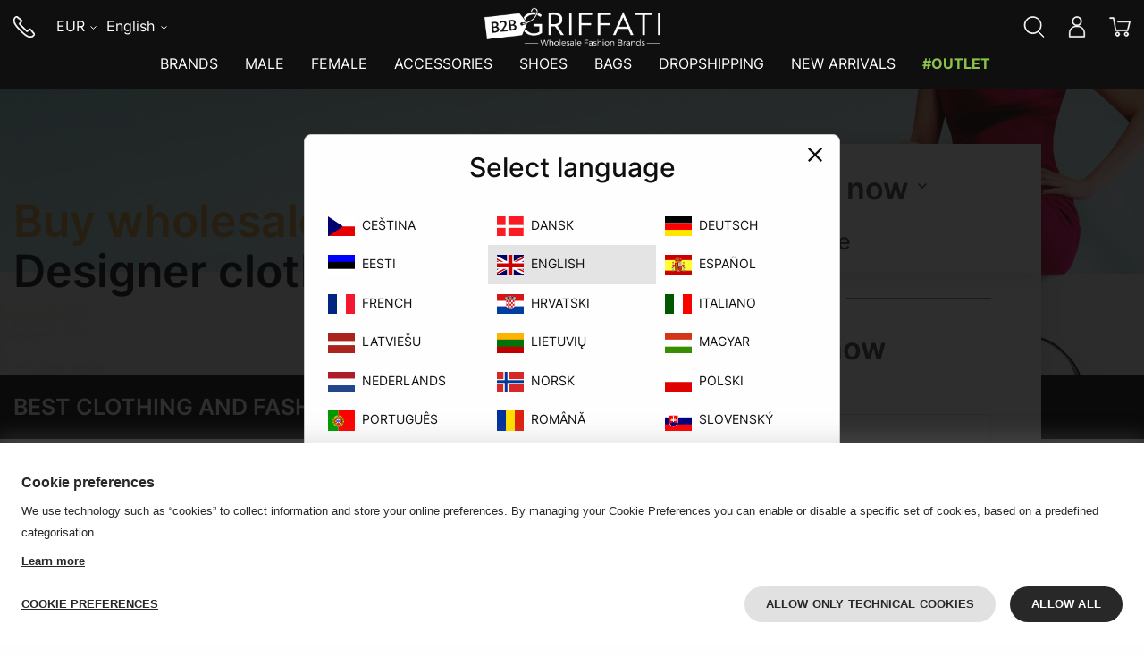

--- FILE ---
content_type: text/html;charset=UTF-8
request_url: https://www.griffati.com/en/login?nextURL=%2Fen%2Fwholesale%2Fclothing%2Fgender-men%2Fmen-trousers%2Fbrand-designer-borghese%2F474153
body_size: 21487
content:

            
            <!DOCTYPE html>
        <html class="css3" lang="en">
   <head>
      <meta http-equiv="Content-Type" content="text/html; charset=UTF-8">
      <meta http-equiv="X-UA-Compatible" content="IE=edge">
      <meta charset="UTF-8">
      <meta name="description" content="">
      <meta name="keywords" content="">
      <meta name="robots" content="index,follow">
      <meta name="viewport" content="width=device-width, initial-scale=1.0, maximum-scale=1.0, user-scalable=no">
      <title>Login | B2B GRIFFATI</title>
      <link rel="alternate" hreflang="it" href="https://www.griffati.com/it/login">
      <link rel="alternate" hreflang="en" href="https://www.griffati.com/en/login">
      <link rel="alternate" hreflang="fr" href="https://www.griffati.com/fr/login">
      <link rel="alternate" hreflang="bg" href="https://www.griffati.com/bg/login">
      <link rel="alternate" hreflang="de" href="https://www.griffati.com/de/login">
      <link rel="alternate" hreflang="da" href="https://www.griffati.com/da/login">
      <link rel="alternate" hreflang="et" href="https://www.griffati.com/et/login">
      <link rel="alternate" hreflang="es" href="https://www.griffati.com/es/login">
      <link rel="alternate" hreflang="fi" href="https://www.griffati.com/fi/login">
      <link rel="alternate" hreflang="el" href="https://www.griffati.com/el/login">
      <link rel="alternate" hreflang="hr" href="https://www.griffati.com/hr/login">
      <link rel="alternate" hreflang="hu" href="https://www.griffati.com/hu/login">
      <link rel="alternate" hreflang="lv" href="https://www.griffati.com/lv/login">
      <link rel="alternate" hreflang="nl" href="https://www.griffati.com/nl/login">
      <link rel="alternate" hreflang="no" href="https://www.griffati.com/no/login">
      <link rel="alternate" hreflang="pl" href="https://www.griffati.com/pl/login">
      <link rel="alternate" hreflang="pt" href="https://www.griffati.com/pt/login">
      <link rel="alternate" hreflang="ro" href="https://www.griffati.com/ro/login">
      <link rel="alternate" hreflang="ru" href="https://www.griffati.com/ru/login">
      <link rel="alternate" hreflang="sv" href="https://www.griffati.com/sv/login">
      <link rel="alternate" hreflang="sl" href="https://www.griffati.com/sl/login">
      <link rel="alternate" hreflang="sk" href="https://www.griffati.com/sk/login">
      <link rel="alternate" hreflang="cs" href="https://www.griffati.com/cs/login">
      <link rel="alternate" hreflang="lt" href="https://www.griffati.com/lt/login">
      <link rel="apple-touch-icon" sizes="180x180" href="/skins/current-skin/favicon/apple-touch-icon.png">
      <link rel="icon" type="image/png" sizes="32x32" href="/skins/current-skin/favicon/favicon-32x32.png">
      <link rel="icon" type="image/png" sizes="16x16" href="/skins/current-skin/favicon/favicon-16x16.png">
      <link rel="mask-icon" href="/skins/current-skin/favicon/safari-pinned-tab.svg" color="#ff0000">
      <meta name="msapplication-TileColor" content="#2b5797">
      <meta name="theme-color" content="#ffffff">
      <link rel="manifest" href="/skins/current-skin/favicon/site.webmanifest">
      <link rel="preload" href="/skins/current-skin/fonts/Inter/Inter.css" as="style">
      <link href="/skins/current-skin/build/style.1741685792963.css" rel="stylesheet" type="text/css" media="screen,print"><script type="text/javascript">
                         
                            var LHCChatOptions = {};
                            LHCChatOptions.opt = {widget_height:340,widget_width:300,popup_height:520,popup_width:500};
                            (function() {
                                var po = document.createElement('script'); po.type = 'text/javascript'; po.async = true;
                                var referrer = (document.referrer) ? encodeURIComponent(document.referrer.substr(document.referrer.indexOf('://')+1)) : '';
                                var location  = (document.location) ? encodeURIComponent(window.location.href.substring(window.location.protocol.length)) : '';
                                po.src = '//griffati.shopassistant.myklio.com/chat/getstatus/(click)/internal/(position)/bottom_right/(ma)/br/(top)/350/(units)/pixels/(leaveamessage)/true?r='+referrer+'&l='+location;
                                var s = document.getElementsByTagName('script')[0]; s.parentNode.insertBefore(po, s);
                            })();
                        
                    </script><link href="https://www.griffati.com/en/login" rel="canonical"><script type="text/javascript">window.Rewix = window.Rewix || {};

window.Rewix.loadWebPushClientAndGetPermissionState = () => {
	return new Promise((resolve, reject) => {
		new Promise((resolve, reject) => {
			if (!window.Rewix.WebPushClientFactory){
				var s = document.createElement('script');
				s.src = "/webpush/webpush-client.js";
				s.onload = resolve;
				s.onerror = reject;
				document.head.appendChild(s);
			}else{
				resolve();
			}
		}).then(() => {
			if (window.Rewix.WebPushClientFactory.isSupported()) {
				window.Rewix.WebPushClientFactory.create({
					serviceWorkerPath: '/webpush/webpush-sw.js',
					serverKey: 'BCliE4B6qBI_gOht8hURe1SvmazIS2L8ZuI28j8Ivvu6m9C380rtd92GJJNZW6uE-5xh67yvjAjpclDkNDE3mKA',
					subscribeUrl: '/restful/webpush/subscribe',
				}).then(Client => {
					window.Rewix.WebPushClient = Client;
					var permissionState = Client.getPermissionState();
					switch (permissionState) {
						case 'granted':
							Client.subscribe();
							break;
						case 'default':
							break;
						case 'denied':
							break;
					}
					resolve(permissionState);
				});
			}
		});
	});
};
</script><script type="text/javascript" src="https://cdn.myklio.com/consent/griffati-efa7c141-ec4f-4775-9575-92d429dc4d42/consent.js" async></script><script charset="UTF-8" type="text/javascript" src="https://dem.myklio.com/conversion.js" async></script><script type="text/javascript">var Rewix = Rewix || {};
window.Rewix.RequestID ='6ec41bb0-2013-47fa-b109-bf3bc0674c41';
</script><script type="text/javascript">window.dataLayer = window.dataLayer || [];
function gtag(){dataLayer.push(arguments);}
   gtag('consent', 'default', {
     'ad_storage': 'denied',
     'ad_user_data': 'denied',
     'ad_personalization': 'denied',
     'analytics_storage': 'denied',
     'functionality_storage': 'granted',
     'personalization_storage': 'denied',
     'security_storage': 'denied'
   });</script><script type="text/javascript">var Rewix = Rewix || {};
Rewix.trackUpdateCart = (function (original) { return function(productId, name, modelId, modelSku, oldQuantity, newQuantity, price, addToCartID) {
var quantity = parseFloat(newQuantity) - parseFloat(oldQuantity)
modelId=modelId.toString();
productId=productId.toString();
if(quantity!=0){
var currentData = undefined;
if(window.Rewix.MatomoAndGTMData.pageProductsById!= undefined){
currentData=window.Rewix.MatomoAndGTMData.pageProductsById[productId]
}else if(window.Rewix.MatomoAndGTMData.cartItemsById!= undefined){
currentData=window.Rewix.MatomoAndGTMData.cartItemsById[modelId]
}
var item = currentData != undefined ? JSON.parse(JSON.stringify(currentData.item)) : {'item_id': productId, 'item_name': name, 'price': price};
item.quantity = Math.abs(quantity);
item.item_variant = modelSku;
item.item_rewix_variant_id = 'M' + modelId;
window.dataLayer = window.dataLayer || [];
dataLayer.push({ ecommerce: null });
if(quantity > 0){
dataLayer.push({
'event': 'add_to_cart',
'ecommerce': {
'addToCartID': addToCartID,
'currency': 'EUR',
'value': price * Math.abs(quantity),
'items': [item]
}
});
}
else{
dataLayer.push({
'event': 'remove_from_cart',
'ecommerce': {
'currency': 'EUR',
'value': price * Math.abs(quantity),
'items': [item]
}
});
};

}
if(original != undefined){original(productId, name, modelId, modelSku, oldQuantity, newQuantity, price, addToCartID);}
}})(Rewix.trackUpdateCart);
</script><script>
(function(w,d,s,l,i){w[l]=w[l]||[];w[l].push({'gtm.start':
new Date().getTime(),event:'gtm.js'});var f=d.getElementsByTagName(s)[0],
j=d.createElement(s),dl=l!='dataLayer'?'&l='+l:'';j.async=true;j.src=
'//www.googletagmanager.com/gtm.js?id='+i+dl;f.parentNode.insertBefore(j,f);
})(window,document,'script','dataLayer','GTM-KBT9QL4');
</script></head>
   <body><script>
                        if (window.location.href.split('?')[0].includes('stock-wholesale-clothing-brands-designer'))
                            window.location.href = '/en/login'
                    </script><script type="text/javascript">var Rewix = Rewix || {};
window.Rewix.MatomoAndGTMData = {};
window.Rewix.MatomoAndGTMData.matomoCartTotal = 0;
window.Rewix.MatomoAndGTMData.matomoCartTotal = null;
window.Rewix.MatomoAndGTMData.matomoCartItemsBySku={};
</script><noscript><iframe src="https://www.googletagmanager.com/ns.html?id=GTM-KBT9QL4" height="0" width="0" style="display:none;visibility:hidden"></iframe></noscript><div class="alert-box height-100" style="display:none"></div>
      <div class="loading-master hide">
         <div class="lds-ellipsis">
            <div></div>
            <div></div>
            <div></div>
            <div></div>
         </div>
      </div>
      <header class="header-main sticky">
         <div class="row column">
            <div class="header-main__flex">
               <div class="header-main__side large-3 medium-3 show-for-medium">
                  <div class="header-utilities__space"><a href="/en/help"><img src="/skins/current-skin/images/icons/contact.svg" alt="Contact"></a></div>
                  <div class="header-utilities__space relative"><a class="header-currency" data-open="revealCurrency">EUR</a></div>
                  <div class="reveal language_currency" id="revealCurrency" data-reveal="data-reveal"><img id="close-currency" class="close-popup-currency" src="/skins/current-skin/images/icons/close-black.svg" alt="exit"><h3 class="txt-center mb-24">Select currency</h3>
                     <div class="row">
                        <div class="js-change-currency small-12 large-6 medium-6 selected"><img class="mr-8" width="30" src="/skins/griffati/images/flags/eu.svg">EURO<span class="codeCurrency">EUR</span></div>
                        <div class="js-change-currency small-12 large-6 medium-6"><img class="mr-8" width="30" src="/skins/griffati/images/flags/gb.svg">BRITISH POUND<span class="codeCurrency">GBP</span></div>
                        <div class="js-change-currency small-12 large-6 medium-6"><img class="mr-8" width="30" src="/skins/griffati/images/flags/ch.svg">SWISS FRANC<span class="codeCurrency">CHF</span></div>
                        <div class="js-change-currency small-12 large-6 medium-6"><img class="mr-8" width="30" src="/skins/griffati/images/flags/se.svg">SWEDISH KRONA<span class="codeCurrency">SEK</span></div>
                        <div class="js-change-currency small-12 large-6 medium-6"><img class="mr-8" width="30" src="/skins/griffati/images/flags/no.svg">NORWEGIAN KRONE<span class="codeCurrency">NOK</span></div>
                        <div class="js-change-currency small-12 large-6 medium-6"><img class="mr-8" width="30" src="/skins/griffati/images/flags/dk.svg">DANISH KRONE<span class="codeCurrency">DKK</span></div>
                        <div class="js-change-currency small-12 large-6 medium-6"><img class="mr-8" width="30" src="/skins/griffati/images/flags/hu.svg">HUNGARIAN FORINT<span class="codeCurrency">HUF</span></div>
                        <div class="js-change-currency small-12 large-6 medium-6"><img class="mr-8" width="30" src="/skins/griffati/images/flags/cz.svg">CZECH KORUNA<span class="codeCurrency">CZK</span></div>
                        <div class="js-change-currency small-12 large-6 medium-6"><img class="mr-8" width="30" src="/skins/griffati/images/flags/pl.svg">POLISH ZLOTY<span class="codeCurrency">PLN</span></div>
                        <div class="js-change-currency small-12 large-6 medium-6"><img class="mr-8" width="30" src="/skins/griffati/images/flags/ro.svg">ROMANIAN LEU<span class="codeCurrency">RON</span></div>
                        <div class="js-change-currency small-12 large-6 medium-6"><img class="mr-8" width="30" src="/skins/griffati/images/flags/ru.svg">RUSSIAN RUBLE<span class="codeCurrency">RUB</span></div>
                        <div class="js-change-currency small-12 large-6 medium-6"><img class="mr-8" width="30" src="/skins/griffati/images/flags/ca.svg">CANADIAN DOLLAR<span class="codeCurrency">CAD</span></div>
                        <div class="js-change-currency small-12 large-6 medium-6"><img class="mr-8" width="30" src="/skins/griffati/images/flags/us.svg">U.S. DOLLAR<span class="codeCurrency">USD</span></div>
                        <div class="js-change-currency small-12 large-6 medium-6"><img class="mr-8" width="30" src="/skins/griffati/images/flags/au.svg">AUSTRALIAN DOLLAR<span class="codeCurrency">AUD</span></div>
                        <div class="js-change-currency small-12 large-6 medium-6"><img class="mr-8" width="30" src="/skins/griffati/images/flags/jp.svg">JAPANESE YEN<span class="codeCurrency">JPY</span></div>
                        <div class="js-change-currency small-12 large-6 medium-6"><img class="mr-8" width="30" src="/skins/griffati/images/flags/cn.svg">HONG KONG DOLLAR<span class="codeCurrency">HKD</span></div>
                        <div class="js-change-currency small-12 large-6 medium-6"><img class="mr-8" width="30" src="/skins/griffati/images/flags/sg.svg">SINGAPORE DOLLAR<span class="codeCurrency">SGD</span></div>
                     </div>
                  </div>
                  <div class="header-utilities__language-dropdown ml-16"><a class="hide-for-small" data-open="revealanguage"><span>English</span></a></div>
                  <div class="reveal language_currency" id="revealanguage" data-reveal="data-reveal"><img id="close-language" class="close-popup-language" src="/skins/current-skin/images/icons/close-black.svg" alt="exit"><h3 class="txt-center mb-24">Select language</h3>
                     <div class="language row">
                        <div class="small-6 large-4 medium-4 languages-popup" url="https://www.griffati.com/cs/login"><img class="mr-8" width="30" src="/skins/griffati/images/flags/cz.svg"><a class="language">Ceština</a></div>
                        <div class="small-6 large-4 medium-4 languages-popup" url="https://www.griffati.com/da/login"><img class="mr-8" width="30" src="/skins/griffati/images/flags/dk.svg"><a class="language">Dansk</a></div>
                        <div class="small-6 large-4 medium-4 languages-popup" url="https://www.griffati.com/de/login"><img class="mr-8" width="30" src="/skins/griffati/images/flags/de.svg"><a class="language">Deutsch</a></div>
                        <div class="small-6 large-4 medium-4 languages-popup" url="https://www.griffati.com/et/login"><img class="mr-8" width="30" src="/skins/griffati/images/flags/ee.svg"><a class="language">Eesti</a></div>
                        <div class="small-6 large-4 medium-4 languages-popup selected" url="https://www.griffati.com/en/login"><img class="mr-8" width="30" src="/skins/griffati/images/flags/gb.svg"><a class="language">English</a></div>
                        <div class="small-6 large-4 medium-4 languages-popup" url="https://www.griffati.com/es/login"><img class="mr-8" width="30" src="/skins/griffati/images/flags/es.svg"><a class="language">Español</a></div>
                        <div class="small-6 large-4 medium-4 languages-popup" url="https://www.griffati.com/fr/login"><img class="mr-8" width="30" src="/skins/griffati/images/flags/fr.svg"><a class="language">French</a></div>
                        <div class="small-6 large-4 medium-4 languages-popup" url="https://www.griffati.com/hr/login"><img class="mr-8" width="30" src="/skins/griffati/images/flags/hr.svg"><a class="language">Hrvatski</a></div>
                        <div class="small-6 large-4 medium-4 languages-popup" url="https://www.griffati.com/it/login"><img class="mr-8" width="30" src="/skins/griffati/images/flags/it.svg"><a class="language">Italiano</a></div>
                        <div class="small-6 large-4 medium-4 languages-popup" url="https://www.griffati.com/lv/login"><img class="mr-8" width="30" src="/skins/griffati/images/flags/lv.svg"><a class="language">Latviešu</a></div>
                        <div class="small-6 large-4 medium-4 languages-popup" url="https://www.griffati.com/lt/login"><img class="mr-8" width="30" src="/skins/griffati/images/flags/lt.svg"><a class="language">Lietuvių</a></div>
                        <div class="small-6 large-4 medium-4 languages-popup" url="https://www.griffati.com/hu/login"><img class="mr-8" width="30" src="/skins/griffati/images/flags/hu.svg"><a class="language">Magyar</a></div>
                        <div class="small-6 large-4 medium-4 languages-popup" url="https://www.griffati.com/nl/login"><img class="mr-8" width="30" src="/skins/griffati/images/flags/nl.svg"><a class="language">Nederlands</a></div>
                        <div class="small-6 large-4 medium-4 languages-popup" url="https://www.griffati.com/no/login"><img class="mr-8" width="30" src="/skins/griffati/images/flags/no.svg"><a class="language">Norsk</a></div>
                        <div class="small-6 large-4 medium-4 languages-popup" url="https://www.griffati.com/pl/login"><img class="mr-8" width="30" src="/skins/griffati/images/flags/pl.svg"><a class="language">Polski</a></div>
                        <div class="small-6 large-4 medium-4 languages-popup" url="https://www.griffati.com/pt/login"><img class="mr-8" width="30" src="/skins/griffati/images/flags/pt.svg"><a class="language">Português</a></div>
                        <div class="small-6 large-4 medium-4 languages-popup" url="https://www.griffati.com/ro/login"><img class="mr-8" width="30" src="/skins/griffati/images/flags/ro.svg"><a class="language">Română</a></div>
                        <div class="small-6 large-4 medium-4 languages-popup" url="https://www.griffati.com/sk/login"><img class="mr-8" width="30" src="/skins/griffati/images/flags/sk.svg"><a class="language">Slovenský</a></div>
                        <div class="small-6 large-4 medium-4 languages-popup" url="https://www.griffati.com/sl/login"><img class="mr-8" width="30" src="/skins/griffati/images/flags/si.svg"><a class="language">Slovenščina</a></div>
                        <div class="small-6 large-4 medium-4 languages-popup" url="https://www.griffati.com/fi/login"><img class="mr-8" width="30" src="/skins/griffati/images/flags/fi.svg"><a class="language">Suomi</a></div>
                        <div class="small-6 large-4 medium-4 languages-popup" url="https://www.griffati.com/sv/login"><img class="mr-8" width="30" src="/skins/griffati/images/flags/se.svg"><a class="language">Svenska</a></div>
                        <div class="small-6 large-4 medium-4 languages-popup" url="https://www.griffati.com/el/login"><img class="mr-8" width="30" src="/skins/griffati/images/flags/gr.svg"><a class="language">Ελληνικά</a></div>
                        <div class="small-6 large-4 medium-4 languages-popup" url="https://www.griffati.com/bg/login"><img class="mr-8" width="30" src="/skins/griffati/images/flags/bg.svg"><a class="language">Български</a></div>
                        <div class="small-6 large-4 medium-4 languages-popup" url="https://www.griffati.com/ru/login"><img class="mr-8" width="30" src="/skins/griffati/images/flags/ru.svg"><a class="language">Русский</a></div>
                     </div>
                  </div>
               </div>
               <div class="txt-center large-6 medium-6 small-12"><a class="inline-block" href="/en"><img class="header-main__logo" src="/skins/current-skin/images/logo/b2b-griffati-logo.svg" alt="B2B GRIFFATI"></a></div>
               <div class="header-main__side -right header-utilities__space large-3 medium-3">
                  <div class="header-utilities__space"><a class="av-search"><img src="/skins/current-skin/images/icons/search.svg" alt="Search"></a></div>
                  <div class="header-utilities__language-dropdown login relative">
                     <ul>
                        <li><a href="/en/login">Login</a></li>
                        <li><a class="light-blue" href="/en/subscribe">Subscribe</a></li>
                     </ul><img src="/skins/current-skin/images/icons/profile.svg"></div>
                  <div id="cart-count-icon" class="header-utilities__space relative"><a href="/en/cart"><img src="/skins/current-skin/images/icons/cart.svg" alt="Cart"></a><div id="cart-popup-modal" class="row animate__animated animate__fadeOut hide " data-iteration="0">
                        <div class="small-12 medium-12 large-12 columns">
                           <div class="small-12 medium-12 large-12 flex-end"><img class="close-icon" src="/skins/griffati/images/icons/close-black.svg" alt="Close"></div>
                           <div></div>
                           <div class="cart-total-row small-12 medium-12 large-12">
                              <div class="small-12 medium-12 large-12 flex-space-between">
                                 <p class="upper txt-bold">Total&nbsp;<span class="vat">(VAT. excluded)</span></p>
                                 <p class="popup-cart-total upper txt-bold">NaN<span class="euro">€</span></p>
                              </div>
                              <div class="flex-center small-12 medium-12 large-12"><a class="btn btn-primary width-100 btn-padding" href="/en/cart">My cart</a></div>
                           </div>
                        </div>
                     </div>
                  </div>
               </div>
            </div>
            <div class="header-main__flex">
               <div class="main-menu">
                  <ul>
                     <li class="main-menu-item link"><a href="/en/designers">brands</a></li>
                     <li class="main-menu-item" data-target="men">Male</li>
                     <li class="main-menu-item" data-target="women">Female</li>
                     <li class="main-menu-item" data-target="accessories">Accessories</li>
                     <li class="main-menu-item" data-target="shoes">Shoes</li>
                     <li class="main-menu-item link"><a href="/en/wholesale?tag_4=accessories&amp;tag_5=men-bags&amp;tag_5=women-bags">Bags</a></li>
                     <li class="main-menu-item link"><a href="/en/dropshipping.html">Dropshipping</a></li>
                     <li class="main-menu-item link"><a href="/en/new-arrivals">New arrivals</a></li>
                     <li class="main-menu-item link"><a href="/en/wholesale?tag_82=1">
<span style="color: #8BC34A; font-weight:bold;">#OUTLET</span></a></li>
                  </ul>
               </div>
            </div>
         </div>
      </header><input type="hidden" id="language" value="en"><div class="av-search-wrapper" style="z-index:101">
         <div class="am-main-header-wrapper-search">
            <div class="am-main-header"><a class="av-header-logo" href=""><span><img class="header-main__logo" src="/skins/current-skin/images/logo/b2b-griffati-logo.svg" alt="B2B GRIFFATI"></span></a><div class="av-menu-wrapper"><a class="av-search av-text-bianco av-close-search" href="#"><span class="av-icon icon-icon_28"></span></a></div>
            </div>
         </div>
         <div class="av-menu-scroll">
            <div class="av-main-wrapper-center">
               <div class="search-form">
                  <form method="get" action="/en/wholesale"><input id="search-archive" type="text" name="search" placeholder="Start you search" autofocus><a class="av-search-button hidden-xs" id="search-submit"><img src="/skins/current-skin/images/icons/search.svg" alt="cerca"></a></form>
               </div>
            </div>
         </div>
      </div>
      <div class="body-container">
<div class="login-header login-subscribe hide-for-small-only" style="background-image:url('/images/cms/skins/griffati/images/homepage/b2b-griffati-slide2.jpg')">
    <div class="row centered header-text-div login-subscribe column">
        <h2 class="header-text gold">Buy wholesale<br/>
            <span class="header-text mt-8">Designer clothing</span>
        </h2>
    </div>
</div>

<div class="bg-black hide-for-small-only">
    <div class="row centered">
        <div class="small-12 column"><p class="subtitle-white">best clothing and fashion stocks</p></div>
    </div>
</div>
         <div class="row centered">
            <div class="small-12 medium-5 column large-order-1 medium-order-1 small-order-2 mt-32 mb-56">
<div class="main-title left mb-24">
    <h2>Subscribe now and access to<br/>
        <span class="mt-8"> B2B GRIFFATI's stocks!</span>
    </h2>
</div>
<p>Fill out the registration form in our website to buy online wholesale clothing of the most exclusive fashion brands at the best price.</p>

<p>Our priority is your satisfaction and we pursue it by offering you extraordinary products, reasonable prices, fast and safe deliveries and the best customer service in the field!</p>

 <div class="featured-img-text mt-24">
    <img src="/images/cms/skins/griffati/images/icons/exclusive-brands.svg" alt="Brand esclusivi"/>
    <p>exclusive brands</p>
</div>

<div class="featured-img-text">
    <img src="/images/cms/skins/griffati/images/icons/best-prices-and-discount.svg" alt="MIGLIORI PREZZI E SCONTI"/>
    <p> best prices and discounts</p>
</div>

<div class="featured-img-text">
    <img src="/images/cms/skins/griffati/images/icons/pre-and-post-sales-service.svg" alt=""/>
    <p>pre and post sales service</p>
</div>

<div class="featured-img-text">
    <img src="/images/cms/skins/griffati/images/icons/fast-and-monitored-shipments.svg" alt="SPEDIZIONI VELOCI E MONITORATE"/>
    <p>fast and monitored shipments</p>
</div>
 <div class="featured-img-text">
    <img src="/images/cms/skins/griffati/images/icons/global-logistic.svg" alt="LOGISTICA GLOBALE"/>
    <p>global logistics</p>
</div></div>
            <div class="small-12 medium-7 small-12 medium-5 column large-order-2 medium-order-2 small-order-1 column login-column">
               <div class="login-subscribe-container">
                  <div class="upper-box">
                     <div class="flex-space-between open-subscribe">
                        <div class="title-login txt-center">Subscribe now</div>
                        <div class="title-login txt-center hide">Login now</div><img src="/skins/current-skin/images/icons/arrow-down-black.svg" class="login-arrow"></div>
                     <div class="subtitle-login txt-center">It's free</div>
                  </div>
                  <div class="subscribe-div">
                     <form id="subscribe-form" method="POST" action="/restful/subscription/subscribe" data-abide="data-abide" novalidate data-redirectsuccess="/en/subscribe/completed">
                        <div class="flex-space-between">
                           <div class="line-divider"></div>
                           <div>or</div>
                           <div class="line-divider"></div>
                        </div>
                        <h1 class="title-login txt-center upper">Subscribe now</h1>
                        <div class="input-text relative"><label for="firstname">First Name *</label><input type="text" name="firstname" placeholder="First Name" value="" class="general-input " required id="firstname"><span class="form-error"></span></div>
                        <div class="input-text relative"><label for="lastname">Last Name *</label><input type="text" name="lastname" placeholder="Last Name" value="" class="general-input " required id="lastname"><span class="form-error"></span></div>
                        <div class="input-text relative"><label for="company">Business name *</label><input type="text" name="company" placeholder="Business name" value="" class="general-input " required id="company"><span class="form-error"></span></div>
                        <div class="input-text relative"><label for="cfpiva">Vat Numb. *</label><input type="text" name="cfpiva" placeholder="Vat Numb." value="" class="general-input " required id="cfpiva"><span class="form-error"></span></div>
                        <div class="input-text relative"><label for="username">E-mail *</label><input type="email" name="username" placeholder="E-mail" value="" class="general-input " required id="username"><span class="form-error"></span></div>
                        <div class="input-text relative"><label for="password1">Password *</label><input type="password" name="password1" placeholder="Password" value="" class="general-input " required id="password1"><span class="form-error"></span></div>
                        <div class="input-text relative"><label for="password2">Repeat password *</label><input type="password" name="password2" placeholder="Repeat password" value="" class="general-input " required id="password2"><span class="form-error"></span></div><input type="hidden" name="task" value="json"><input type="hidden" name="tel" value="-"><input type="hidden" name="tel_prefix" value="-"><div class="input-text"><label>Country*
                              </label><select name="i_country_id" id="country" required>
                              <option class="hide" value="" selected="">Select a country</option>
                              <option value="6">Albania</option>
                              <option value="1">Andorra</option>
                              <option value="11">Argentina</option>
                              <option value="7">Armenia</option>
                              <option value="15">Aruba</option>
                              <option value="14">Australia</option>
                              <option value="13">Austria</option>
                              <option value="30">Bahama</option>
                              <option value="23">Bahrain</option>
                              <option value="19">Bangladesh</option>
                              <option value="18">Barbados</option>
                              <option value="20">Belgium</option>
                              <option value="36">Belize</option>
                              <option value="26">Bermuda</option>
                              <option value="29">Brazil</option>
                              <option value="231">British Virgin Islands</option>
                              <option value="22">Bulgaria</option>
                              <option value="114">Cambodia</option>
                              <option value="37">Canada</option>
                              <option value="121">Cayman Islands</option>
                              <option value="44">Chile</option>
                              <option value="46">China</option>
                              <option value="43">Cook Iislands</option>
                              <option value="97">Croatia</option>
                              <option value="53">Cyprus</option>
                              <option value="54">Czech Republic</option>
                              <option value="58">Denmark</option>
                              <option value="59">Dominica</option>
                              <option value="60">Dominican Republic</option>
                              <option value="63">Estonia</option>
                              <option value="71">Falkland Islands (Malvinas)</option>
                              <option value="73">Faroe Islands</option>
                              <option value="70">Fiji</option>
                              <option value="69">Finland</option>
                              <option value="74">France</option>
                              <option value="80">French Guiana</option>
                              <option value="170">French Polynesia</option>
                              <option value="79">Georgia</option>
                              <option value="56">Germany</option>
                              <option value="82">Gibraltar</option>
                              <option value="88">Greece</option>
                              <option value="78">Grenada</option>
                              <option value="86">Guadeloupe</option>
                              <option value="91">Guam</option>
                              <option value="254">Guernsey</option>
                              <option value="98">Haiti</option>
                              <option value="94">Hong Kong</option>
                              <option value="99">Hungary</option>
                              <option value="107">Iceland</option>
                              <option value="103">India</option>
                              <option value="100">Indonesia</option>
                              <option value="105">Iraq</option>
                              <option value="101">Ireland</option>
                              <option value="102">Israel</option>
                              <option value="108">Italy</option>
                              <option value="111">Japan</option>
                              <option value="110">Jordan</option>
                              <option value="122">Kazakhstan</option>
                              <option value="119">Korea, Republic of</option>
                              <option value="120">Kuwait</option>
                              <option value="132">Latvia</option>
                              <option value="124">Lebanon</option>
                              <option value="133">Libya</option>
                              <option value="126">Liechtenstein</option>
                              <option value="130">Lithuania</option>
                              <option value="131">Luxembourg</option>
                              <option value="142">Macau</option>
                              <option value="246">Macedonia</option>
                              <option value="152">Malaysia</option>
                              <option value="149">Maldives</option>
                              <option value="147">Malta</option>
                              <option value="138">Marshall Islands</option>
                              <option value="144">Martinique</option>
                              <option value="148">Mauritius</option>
                              <option value="239">Mayotte</option>
                              <option value="151">Mexico</option>
                              <option value="72">Micronesia</option>
                              <option value="136">Moldova, Republic of</option>
                              <option value="135">Monaco</option>
                              <option value="146">Monserrat</option>
                              <option value="141">Myanmar</option>
                              <option value="163">Nauru</option>
                              <option value="160">Netherlands</option>
                              <option value="155">New Caledonia</option>
                              <option value="166">New Zealand</option>
                              <option value="159">Nicaragua</option>
                              <option value="165">Niue</option>
                              <option value="143">Northern Mariana Islands</option>
                              <option value="161">Norway</option>
                              <option value="167">Oman</option>
                              <option value="173">Pakistan</option>
                              <option value="168">Panama</option>
                              <option value="171">Papua New Guinea</option>
                              <option value="172">Philippines</option>
                              <option value="174">Poland</option>
                              <option value="178">Portugal</option>
                              <option value="181">Qatar</option>
                              <option value="183">Romania</option>
                              <option value="184">Russian Federation</option>
                              <option value="182">Réunion</option>
                              <option value="125">Saint Lucia</option>
                              <option value="236">Samoa</option>
                              <option value="186">Saudi Arabia</option>
                              <option value="188">Seychelles</option>
                              <option value="191">Singapore</option>
                              <option value="195">Slovakia</option>
                              <option value="193">Slovenia</option>
                              <option value="187">Solomon Islands</option>
                              <option value="67">Spain</option>
                              <option value="247">Spain (Canary Islands)</option>
                              <option value="127">Sri Lanka</option>
                              <option value="192">St. Helena</option>
                              <option value="229">St. Vincent &amp; the Grenadines</option>
                              <option value="251">State of Palestine</option>
                              <option value="200">Suriname</option>
                              <option value="190">Sweden</option>
                              <option value="41">Switzerland</option>
                              <option value="220">Taiwan</option>
                              <option value="210">Thailand</option>
                              <option value="215">Tonga</option>
                              <option value="218">Trinidad &amp; Tobago</option>
                              <option value="219">Tuvalu</option>
                              <option value="222">Ukraine</option>
                              <option value="2">United Arab Emirates</option>
                              <option value="77">United Kingdom (excluding NI)</option>
                              <option value="253">United Kingdom (only NI)</option>
                              <option value="232">United States Virgin Islands</option>
                              <option value="225" selected>United States of America</option>
                              <option value="227">Uzbekistan</option>
                              <option value="230">Venezuela</option></select></div>
                        <div class="input-text"><label>Business *
                              </label><select class="subscr_form" id="shoptype" name="tags" required>
                              <option selected disabled value="">Business</option>
                              <option value="type:shop">Shop</option>
                              <option value="type:ecommerce">E-commerce</option>
                              <option value="type:agent_broker">Agent / Broker</option>
                              <option value="type:dropshipper"></option>
                              <option value="type:other">Other</option></select></div>
                        <div class="row">
                           <div class="small-12 columns">
                              <div class="input-text"><label>Mobile *</label></div>
                           </div>
                           <div class="small-4 columns padding-right-0 input-text">
                              <div class="input-text"><label><input type="text" id="cel" name="cel_prefix" placeholder="es +39" value="+39" required></label></div>
                           </div>
                           <div class="small-8 columns input-text">
                              <div class="input-text"><label><input type="text" name="cel" required placeholder="Mobile"></label></div>
                           </div>
                        </div>
                        <div class="flex"><input class="styled-checkbox" type="checkbox" name="clausola1" id="clausola1" required><label for="clausola1"><a id="terms" href="/en/" target="_blank">I have read and agreed with the terms of use, <a style="color:#B79962;" href="/en/privacy">Privacy Policy</a> statement and Terms by B2B GRIFFATI</a></label></div>
                        <div class="flex"><input class="styled-checkbox" type="checkbox" name="consents" id="consents1" value="5"><label for="consents1">Subscribe</label></div>
                        <div class="mb-24"><button class="btn btn-primary btn-padding width-100 g-recaptcha" type="submit" data-sitekey="6LeNP68pAAAAAEMXfxgegoXCUebPjBkyVeH_1F1P" data-callback="subscribeCaptcha">Subscribe</button></div>
                     </form>
                  </div>
                  <div class="login-div">
                     <form id="login-form" action="/restful/auth/login" method="POST">
                        <div class="flex-space-between">
                           <div class="line-divider"></div>
                           <div>or</div>
                           <div class="line-divider"></div>
                        </div>
                        <h1 class="title-login txt-center">Login now</h1><input type="hidden" name="task" value="json"><input type="hidden" name="redirectURL" value="/en/wholesale/clothing/gender-men/men-trousers/brand-designer-borghese/474153"><input type="hidden" value="/en/login?nextURL=%2Fen%2Fwholesale%2Fclothing%2Fgender-men%2Fmen-trousers%2Fbrand-designer-borghese%2F474153&amp;error=true" name="redirectFailedURL"><div class="input-text relative"><label for="username">E-mail</label><input type="email" name="username" placeholder="E-mail" value="" class="general-input " id="username"><span class="form-error"></span></div>
                        <div class="input-text relative"><label for="password">Password</label><input type="password" name="password" placeholder="Password" value="" class="general-input " id="password"><span class="form-error"></span></div>
                        <div class="password-forgot"><a href="/en/password-recovery">Forgot your password?</a></div>
                        <div class="remember-me"><input class="styled-checkbox" id="rememberMe" type="checkbox" name="rememberMe"><label for="rememberMe">Remember me</label></div>
                        <div class="mb-24"><button class="btn btn-primary btn-padding width-100" type="submit">Login</button></div>
                     </form>
                     <form id="login-form-otp" action="/restful/auth/login" method="POST" class="hide">
                        <h1 class="title-login txt-center">
                           OTP
                           </h1><input type="hidden" name="task" value="json"><input type="hidden" name="redirectURL" value="/en/wholesale/clothing/gender-men/men-trousers/brand-designer-borghese/474153"><input type="hidden" value="/en/login?nextURL=%2Fen%2Fwholesale%2Fclothing%2Fgender-men%2Fmen-trousers%2Fbrand-designer-borghese%2F474153&amp;error=true" name="redirectFailedURL"><div class="input-text relative"><label for="otp">Otp</label><input type="password" name="otp" placeholder="Codice otp" value="" class="general-input " id="otp"><span class="form-error"></span></div>
                        <div class="remember-me"><input class="styled-checkbox" id="rememberMeOtp" type="checkbox" name="rememberMe"><label for="rememberMeOtp">Remember me</label></div>
                        <div><button class="btn btn-primary btn-padding width-100 margin-bottom-20" type="submit">Login</button></div>
                     </form>
                     <form id="password-recover-form" next-url="/en/password-recovery" method="POST" action="/restful/user/profile/email/resetpassword" style="display: none;">
                        <h2 class="login-title">Forgot your password?</h2>
                        <div class="label-input input-text"><label for="email">E-mail</label><input type="email" id="recoveremail" name="email" placeholder="E-mail"></div>
                        <div class="label-input input-text"><label for="token">
                              Token
                              </label><input type="password" id="token" name="token" placeholder="123456"></div>
                        <div class="label-input input-text"><label for="password-new">Password</label><input type="password" id="password-new" name="password" placeholder="Password"></div>
                        <div class="mb-24"><button class="btn btn-primary btn-padding width-100" type="submit">Reset password</button></div>
                        <div class="txt-center mb-32"><a class="margin-top-30 text-left brown margin-bottom-50 txt-bold" href="/" data-show="#login-form" data-hide="#password-recover-form">&lt; Back</a></div>
                     </form>
                  </div>
               </div>
            </div>
         </div>
 <div class="bg-grey">
    <div class="row">
        <div class="large-6 medium-6 small-12 columns flex align-items-center">
            <div class="main-title left">
               <h2>WHAT THEY SAY<br/>
                    <span class="mt-8"> ABOUT US</span>
                </h2>
            </div>
        </div>
        <div class="large-6 medium-6 small-12 columns">
            <div class="row">
                <div class="large-4 medium-4 small-12 columns">
                    <a href="https://youtu.be/bsbIOmZzUJU" target="_blank" rel="no-follow">
                        <img src="/images/cms/skins/griffati/images/loghi/mediaset-logo.png" alt=""/>
                    </a>
                </div>
              <div class="large-4 medium-4 small-12 columns">
                <a href="/ftp/skins/griffati/images/homepage/la-repubblica-b2bgriffati.pdf" target="_blank" rel="no-follow">
                    <img src="/images/cms/skins/griffati/images/loghi/la-repubblica-logo.png" alt=""/>
                </a>
            </div>
              <div class="large-4 medium-4 small-12 columns">
                    <a href="/ftp/skins/griffati/images/homepage/millionaire-b2bgriffati.pdf" target="_blank" rel="no-follow">
                        <img src="/images/cms/skins/griffati/images/loghi/millionaire-logo.png" alt=""/>
                    </a>
                </div>
            </div>
            <div class="row mt-16">
                <div class="large-4 medium-4 small-12 columns">
                    <a href="https://www.adnkronos.com/immediapress/economia-e-finanza/2019/05/09/uniolex-grimaldi-amendolito-bottega-veneta-vodafone-tra-vincitori-dei-fonti-employment-awards_Qy9CRKlNKW2a9u69npcGZI.html" target="_blank" rel="no-follow">
                        <img class="img-about-us" src="/images/cms/skins/griffati/images/homepage/le-fonti-awards-b2bgriffati.png" alt=""/>
                    </a>
                </div>
                <div class="large-6 medium-6 small-12 columns flex align-items-center mt-24-mobile">
                    <a href="https://youtu.be/aoWRj8FYYpI" target="_blank" rel="no-follow">
                        <img class="img-about-us" src="/images/cms/skins/griffati/images/homepage/business-24-sky-b2bgriffati.jpg" alt=""/>
                    </a>
                </div>
            </div>
        </div>
    </div>
</div>





















 






 </div>
      <div id="submenus-container" class="hide">
         <div class="submenu-overlay"></div>
         <div class="submenu-container flex-row">
            <div class="left medium-5 large-6">
               <div class="submenu hide" data-ref="men">
                  <ul><a class="submenu-image-container" href="/en/wholesale/gender-men">
<div class="submenu-image" style="background-image: url('/images/cms/skins/griffati/images/menu/uomo-b2b-griffati.jpg');">
</div></a><li class="submenu-item" data-target="men-brands">Best brands<img class="arrow" src="/skins/griffati/images/icons/arrow-grey-slider-right.svg" alt="arrow"></li>
                     <li class="submenu-item" data-target="men-clothing">Clothing<img class="arrow" src="/skins/griffati/images/icons/arrow-grey-slider-right.svg" alt="arrow"></li>
                     <li class="submenu-item" data-target="men-accessories">Accessories<img class="arrow" src="/skins/griffati/images/icons/arrow-grey-slider-right.svg" alt="arrow"></li>
                     <li class="submenu-item" data-target="men-shoes">Shoes<img class="arrow" src="/skins/griffati/images/icons/arrow-grey-slider-right.svg" alt="arrow"></li>
                     <li class="submenu-item" data-target="men-season">Season<img class="arrow" src="/skins/griffati/images/icons/arrow-grey-slider-right.svg" alt="arrow"></li>
                     <li class="mt-24"><a class="btn btn-primary btn-padding" href="/en/wholesale/gender-men">See all</a></li>
                  </ul>
               </div>
               <div class="submenu hide" data-ref="women">
                  <ul><a class="submenu-image-container" href="/en/wholesale/gender-women">
<div class="submenu-image" style="background-image: url('/images/cms/skins/griffati/images/menu/donna-b2b-griffati.jpg');">
</div></a><li class="submenu-item" data-target="women-brands">Best brands<img class="arrow" src="/skins/griffati/images/icons/arrow-grey-slider-right.svg" alt="arrow"></li>
                     <li class="submenu-item" data-target="women-clothing">Clothing<img class="arrow" src="/skins/griffati/images/icons/arrow-grey-slider-right.svg" alt="arrow"></li>
                     <li class="submenu-item" data-target="women-accessories">Accessories<img class="arrow" src="/skins/griffati/images/icons/arrow-grey-slider-right.svg" alt="arrow"></li>
                     <li class="submenu-item" data-target="women-shoes">Shoes<img class="arrow" src="/skins/griffati/images/icons/arrow-grey-slider-right.svg" alt="arrow"></li>
                     <li class="submenu-item" data-target="women-season">Season<img class="arrow" src="/skins/griffati/images/icons/arrow-grey-slider-right.svg" alt="arrow"></li>
                     <li class="mt-24"><a class="btn btn-primary btn-padding" href="/en/wholesale/gender-women">See all</a></li>
                  </ul>
               </div>
               <div class="submenu hide" data-ref="accessories">
                  <ul><a class="submenu-image-container" href="/en/wholesale/accessories">
<div class="submenu-image" style="background-image: url('/images/cms/skins/griffati/images/menu/acccessori-b2b-griffati.jpg');">
</div></a><li class="submenu-item" data-target="accessories-brands">Best brands<img class="arrow" src="/skins/griffati/images/icons/arrow-grey-slider-right.svg" alt="arrow"></li>
                     <li class="submenu-item" data-target="accessories-gender">Genere<img class="arrow" src="/skins/griffati/images/icons/arrow-grey-slider-right.svg" alt="arrow"></li>
                     <li class="submenu-item" data-target="accessories-season">Season<img class="arrow" src="/skins/griffati/images/icons/arrow-grey-slider-right.svg" alt="arrow"></li>
                     <li class="mt-24"><a class="btn btn-primary btn-padding" href="/en/wholesale/accessories">See all</a></li>
                  </ul>
               </div>
               <div class="submenu hide" data-ref="shoes">
                  <ul><a class="submenu-image-container" href="/en/wholesale/shoes">
<div class="submenu-image" style="background-image: url('/images/cms/skins/griffati/images/menu/scarpe-b2b-griffati.jpg');">
</div></a><li class="submenu-item" data-target="shoes-brands">Best brands<img class="arrow" src="/skins/griffati/images/icons/arrow-grey-slider-right.svg" alt="arrow"></li>
                     <li class="submenu-item" data-target="shoes-gender">Genere<img class="arrow" src="/skins/griffati/images/icons/arrow-grey-slider-right.svg" alt="arrow"></li>
                     <li class="submenu-item" data-target="shoes-season">Season<img class="arrow" src="/skins/griffati/images/icons/arrow-grey-slider-right.svg" alt="arrow"></li>
                     <li class="mt-24"><a class="btn btn-primary btn-padding" href="/en/wholesale/shoes">See all</a></li>
                  </ul>
               </div>
            </div>
            <div class="right medium-7 large-6">
               <div class="subsubmenu hide" data-ref="men-brands">
                  <div class="columns-container">
                     <div class="column-6 flex-column"><a class="subsubmenu-item" href="/en/wholesale/gender-men/brand-designer-adidas">Adidas</a><a class="subsubmenu-item" href="/en/wholesale/gender-men/brand-designer-alviero-martini-prima-classe">Alviero Martini Prima Classe</a><a class="subsubmenu-item" href="/en/wholesale/gender-men/brand-designer-antony-morato">Antony Morato</a><a class="subsubmenu-item" href="/en/wholesale/gender-men/brand-designer-armani-exchange">Armani Exchange</a><a class="subsubmenu-item" href="/en/wholesale/gender-men/brand-designer-barbour">Barbour</a><a class="subsubmenu-item" href="/en/wholesale/gender-men/brand-designer-blauer">Blauer</a><a class="subsubmenu-item" href="/en/wholesale/gender-men/brand-designer-borghese">Borghese</a><a class="subsubmenu-item" href="/en/wholesale/gender-men/brand-designer-boss">Boss</a><a class="subsubmenu-item" href="/en/wholesale/gender-men/brand-designer-calvin-klein">Calvin Klein</a><a class="subsubmenu-item" href="/en/wholesale/gender-men/brand-designer-calvin-klein-jeans">Calvin Klein Jeans</a><a class="subsubmenu-item" href="/en/wholesale/gender-men/brand-designer-calvin-klein-underwear">Calvin Klein Underwear</a><a class="subsubmenu-item" href="/en/wholesale/gender-men/brand-designer-champion">Champion</a><a class="subsubmenu-item" href="/en/wholesale/gender-men/brand-designer-county-of-milan">County Of Milan</a><a class="subsubmenu-item" href="/en/wholesale/gender-men/brand-designer-diesel">Diesel</a><a class="subsubmenu-item" href="/en/wholesale/gender-men/brand-designer-diktat">Diktat</a><a class="subsubmenu-item" href="/en/wholesale/gender-men/brand-designer-dondup">Dondup</a><a class="subsubmenu-item" href="/en/wholesale/gender-men/brand-designer-dr--martens">Dr. Martens</a><a class="subsubmenu-item" href="/en/wholesale/gender-men/brand-designer-dsquared">Dsquared</a></div>
                     <div class="column-6 flex-column"><a class="subsubmenu-item" href="/en/wholesale/gender-men/brand-designer-dsquared2">Dsquared2</a><a class="subsubmenu-item" href="/en/wholesale/gender-men/brand-designer-ea7">Ea7</a><a class="subsubmenu-item" href="/en/wholesale/gender-men/brand-designer-emporio-armani">Emporio Armani</a><a class="subsubmenu-item" href="/en/wholesale/gender-men/brand-designer-emporio-armani-underwear">Emporio Armani Underwear</a><a class="subsubmenu-item" href="/en/wholesale/gender-men/brand-designer-gianni-lupo">Gianni Lupo</a><a class="subsubmenu-item" href="/en/wholesale/gender-men/brand-designer-guess">Guess</a><a class="subsubmenu-item" href="/en/wholesale/gender-men/brand-designer-hamaki-ho">Hamaki-ho</a><a class="subsubmenu-item" href="/en/wholesale/gender-men/brand-designer-hydra-clothing">Hydra Clothing</a><a class="subsubmenu-item" href="/en/wholesale/gender-men/brand-designer-icon">Icon</a><a class="subsubmenu-item" href="/en/wholesale/gender-men/brand-designer-jack---jones">Jack &amp; Jones</a><a class="subsubmenu-item" href="/en/wholesale/gender-men/brand-designer-jeckerson">Jeckerson</a><a class="subsubmenu-item" href="/en/wholesale/gender-men/brand-designer-lacoste">Lacoste</a><a class="subsubmenu-item" href="/en/wholesale/gender-men/brand-designer-laneus">Laneus</a><a class="subsubmenu-item" href="/en/wholesale/gender-men/brand-designer-lyle---scott">Lyle &amp; Scott</a><a class="subsubmenu-item" href="/en/wholesale/gender-men/brand-designer-missoni">Missoni</a><a class="subsubmenu-item" href="/en/wholesale/gender-men/brand-designer-mizuno">Mizuno</a><a class="subsubmenu-item" href="/en/wholesale/gender-men/brand-designer-moschino">Moschino</a><a class="subsubmenu-item" href="/en/wholesale/gender-men/brand-designer-mulish">Mulish</a></div>
                  </div>
               </div>
               <div class="subsubmenu hide" data-ref="men-clothing">
                  <div class="columns-container">
                     <div class="column-6 flex-column">
                        <h4 class="subsubmenu-title">Categories</h4><a class="subsubmenu-item" href="/en/wholesale/clothing/gender-men?tag_108=men-blazer">Blazer Men</a><a class="subsubmenu-item" href="/en/wholesale/clothing/gender-men?tag_108=men-cardigan">Cardigan Men</a><a class="subsubmenu-item" href="/en/wholesale/clothing/gender-men?tag_108=men-coats">Coats Men</a><a class="subsubmenu-item" href="/en/wholesale/clothing/gender-men?tag_108=men-gilets">Gilets Men</a><a class="subsubmenu-item" href="/en/wholesale/clothing/gender-men?tag_108=men-jackets">Jackets Men</a><a class="subsubmenu-item" href="/en/wholesale/clothing/gender-men?tag_108=men-jeans">Jeans Men</a><a class="subsubmenu-item" href="/en/wholesale/clothing/gender-men?tag_108=men-knitwear">Knitwear Men</a><a class="subsubmenu-item" href="/en/wholesale/clothing/gender-men?tag_108=men-polo">Polo Men</a><a class="subsubmenu-item" href="/en/wholesale/clothing/gender-men?tag_108=men-shirts">Shirts Men</a><a class="subsubmenu-item" href="/en/wholesale/clothing/gender-men?tag_108=men-shorts">Shorts Men</a><a class="subsubmenu-item" href="/en/wholesale/clothing/gender-men?tag_108=men-suits">Suits Men</a><a class="subsubmenu-item" href="/en/wholesale/clothing/gender-men?tag_108=men-sweatshirts">Sweatshirts Men</a><a class="subsubmenu-item" href="/en/wholesale/clothing/gender-men?tag_108=men-swimwear">Swimwear Men</a><a class="subsubmenu-item" href="/en/wholesale/clothing/gender-men?tag_108=men-t-shirts">T-shirts Men</a><a class="subsubmenu-item" href="/en/wholesale/clothing/gender-men?tag_108=men-tracksuits">Tracksuits Men</a><a class="subsubmenu-item" href="/en/wholesale/clothing/gender-men?tag_108=men-trousers">Trousers Men</a><a class="subsubmenu-item" href="/en/wholesale/clothing/gender-men?tag_108=men-undershirts">Undershirts Men</a><a class="subsubmenu-item" href="/en/wholesale/clothing/gender-men?tag_108=men-underwear">Underwear Men</a></div>
                     <div class="column-6 flex-column">
                        <h4 class="subsubmenu-title">brands</h4><a class="subsubmenu-item" href="/en/wholesale/clothing/gender-men/brand-designer-adidas">Adidas</a><a class="subsubmenu-item" href="/en/wholesale/clothing/gender-men/brand-designer-antony-morato">Antony Morato</a><a class="subsubmenu-item" href="/en/wholesale/clothing/gender-men/brand-designer-armani-exchange">Armani Exchange</a><a class="subsubmenu-item" href="/en/wholesale/clothing/gender-men/brand-designer-barbour">Barbour</a><a class="subsubmenu-item" href="/en/wholesale/clothing/gender-men/brand-designer-blauer">Blauer</a><a class="subsubmenu-item" href="/en/wholesale/clothing/gender-men/brand-designer-borghese">Borghese</a><a class="subsubmenu-item" href="/en/wholesale/clothing/gender-men/brand-designer-boss">Boss</a><a class="subsubmenu-item" href="/en/wholesale/clothing/gender-men/brand-designer-calvin-klein">Calvin Klein</a><a class="subsubmenu-item" href="/en/wholesale/clothing/gender-men/brand-designer-calvin-klein-jeans">Calvin Klein Jeans</a><a class="subsubmenu-item" href="/en/wholesale/clothing/gender-men/brand-designer-calvin-klein-underwear">Calvin Klein Underwear</a><a class="subsubmenu-item" href="/en/wholesale/clothing/gender-men/brand-designer-diesel">Diesel</a><a class="subsubmenu-item" href="/en/wholesale/clothing/gender-men/brand-designer-diktat">Diktat</a><a class="subsubmenu-item" href="/en/wholesale/clothing/gender-men/brand-designer-dondup">Dondup</a><a class="subsubmenu-item" href="/en/wholesale/clothing/gender-men/brand-designer-dsquared">Dsquared</a><a class="subsubmenu-item" href="/en/wholesale/clothing/gender-men/brand-designer-dsquared2">Dsquared2</a><a class="subsubmenu-item" href="/en/wholesale/clothing/gender-men/brand-designer-ea7">Ea7</a><a class="subsubmenu-item" href="/en/wholesale/clothing/gender-men/brand-designer-emporio-armani">Emporio Armani</a><a class="subsubmenu-item" href="/en/wholesale/clothing/gender-men/brand-designer-emporio-armani-underwear">Emporio Armani Underwear</a></div>
                  </div>
               </div>
               <div class="subsubmenu hide" data-ref="men-accessories">
                  <div class="columns-container">
                     <div class="column-6 flex-column">
                        <h4 class="subsubmenu-title">Categories</h4><a class="subsubmenu-item" href="/en/wholesale/accessories/gender-men?tag_108=men-bags">Bags Men</a><a class="subsubmenu-item" href="/en/wholesale/accessories/gender-men?tag_108=men-belts">Belts Men</a><a class="subsubmenu-item" href="/en/wholesale/accessories/gender-men?tag_108=men-caps">Caps Men</a><a class="subsubmenu-item" href="/en/wholesale/accessories/gender-men?tag_108=men-key-ring">Key-ring Men</a><a class="subsubmenu-item" href="/en/wholesale/accessories/gender-men?tag_108=men-scarves">Scarves Men</a><a class="subsubmenu-item" href="/en/wholesale/accessories/gender-men?tag_108=men-ties">Ties Men</a><a class="subsubmenu-item" href="/en/wholesale/accessories/gender-men?tag_108=men-wallets">Wallets Men</a></div>
                     <div class="column-6 flex-column">
                        <h4 class="subsubmenu-title">brands</h4><a class="subsubmenu-item" href="/en/wholesale/accessories/gender-men/brand-designer-alviero-martini-prima-classe">Alviero Martini Prima Classe</a><a class="subsubmenu-item" href="/en/wholesale/accessories/gender-men/brand-designer-antony-morato">Antony Morato</a><a class="subsubmenu-item" href="/en/wholesale/accessories/gender-men/brand-designer-armani-exchange">Armani Exchange</a><a class="subsubmenu-item" href="/en/wholesale/accessories/gender-men/brand-designer-boss">Boss</a><a class="subsubmenu-item" href="/en/wholesale/accessories/gender-men/brand-designer-calvin-klein">Calvin Klein</a><a class="subsubmenu-item" href="/en/wholesale/accessories/gender-men/brand-designer-calvin-klein-jeans">Calvin Klein Jeans</a><a class="subsubmenu-item" href="/en/wholesale/accessories/gender-men/brand-designer-champion">Champion</a><a class="subsubmenu-item" href="/en/wholesale/accessories/gender-men/brand-designer-tommy-hilfiger">Tommy Hilfiger</a></div>
                  </div>
               </div>
               <div class="subsubmenu hide" data-ref="men-shoes">
                  <div class="columns-container">
                     <div class="column-6 flex-column">
                        <h4 class="subsubmenu-title">Categories</h4><a class="subsubmenu-item" href="/en/wholesale/shoes/gender-men?tag_108=men-boots">Boots Men</a><a class="subsubmenu-item" href="/en/wholesale/shoes/gender-men?tag_108=men-flip-flops">Flip Flops Men</a><a class="subsubmenu-item" href="/en/wholesale/shoes/gender-men?tag_108=men-lace-ups-shoes">Lace Ups Shoes Men</a><a class="subsubmenu-item" href="/en/wholesale/shoes/gender-men?tag_108=men-moccassin">Moccassin Men</a><a class="subsubmenu-item" href="/en/wholesale/shoes/gender-men?tag_108=men-sandals">Sandals Men</a><a class="subsubmenu-item" href="/en/wholesale/shoes/gender-men?tag_108=men-shoes">Shoes Men</a><a class="subsubmenu-item" href="/en/wholesale/shoes/gender-men?tag_108=men-slip-on-shoes">Slip on Shoes Men</a><a class="subsubmenu-item" href="/en/wholesale/shoes/gender-men?tag_108=men-slippers">Slippers Men</a><a class="subsubmenu-item" href="/en/wholesale/shoes/gender-men?tag_108=men-sneakers">Sneakers Men</a></div>
                     <div class="column-6 flex-column">
                        <h4 class="subsubmenu-title">brands</h4><a class="subsubmenu-item" href="/en/wholesale/shoes/gender-men/brand-designer-armani-exchange">Armani Exchange</a><a class="subsubmenu-item" href="/en/wholesale/shoes/gender-men/brand-designer-boss">Boss</a><a class="subsubmenu-item" href="/en/wholesale/shoes/gender-men/brand-designer-calvin-klein-jeans">Calvin Klein Jeans</a><a class="subsubmenu-item" href="/en/wholesale/shoes/gender-men/brand-designer-dr--martens">Dr. Martens</a><a class="subsubmenu-item" href="/en/wholesale/shoes/gender-men/brand-designer-ea7">Ea7</a><a class="subsubmenu-item" href="/en/wholesale/shoes/gender-men/brand-designer-mizuno">Mizuno</a><a class="subsubmenu-item" href="/en/wholesale/shoes/gender-men/brand-designer-ralph-lauren">Ralph Lauren</a><a class="subsubmenu-item" href="/en/wholesale/shoes/gender-men/brand-designer-timberland">Timberland</a><a class="subsubmenu-item" href="/en/wholesale/shoes/gender-men/brand-designer-tommy-hilfiger-jeans">Tommy Hilfiger Jeans</a><a class="subsubmenu-item" href="/en/wholesale/shoes/gender-men/brand-designer-vans">Vans</a></div>
                  </div>
               </div>
               <div class="subsubmenu hide" data-ref="men-season">
                  <div class="columns-container">
                     <div class="column-6 flex-column">
                        <h4 class="subsubmenu-title">Categories</h4><a class="subsubmenu-item" href="/en/wholesale/gender-men?tag_11=all-seasons">All seasons</a><a class="subsubmenu-item" href="/en/wholesale/gender-men?tag_11=fall-winter">Fall/Winter</a><a class="subsubmenu-item" href="/en/wholesale/gender-men?tag_11=spring-summer">Spring/Summer</a></div>
                  </div>
               </div>
               <div class="subsubmenu hide" data-ref="women-brands">
                  <div class="columns-container">
                     <div class="column-6 flex-column"><a class="subsubmenu-item" href="/en/wholesale/gender-women/brand-designer-adidas">Adidas</a><a class="subsubmenu-item" href="/en/wholesale/gender-women/brand-designer-alviero-martini-prima-classe">Alviero Martini Prima Classe</a><a class="subsubmenu-item" href="/en/wholesale/gender-women/brand-designer-armani-exchange">Armani Exchange</a><a class="subsubmenu-item" href="/en/wholesale/gender-women/brand-designer-b-young">B.young</a><a class="subsubmenu-item" href="/en/wholesale/gender-women/brand-designer-barbour">Barbour</a><a class="subsubmenu-item" href="/en/wholesale/gender-women/brand-designer-birkenstock">Birkenstock</a><a class="subsubmenu-item" href="/en/wholesale/gender-women/brand-designer-blauer">Blauer</a><a class="subsubmenu-item" href="/en/wholesale/gender-women/brand-designer-boutique-moschino">Boutique Moschino</a><a class="subsubmenu-item" href="/en/wholesale/gender-women/brand-designer-calvin-klein">Calvin Klein</a><a class="subsubmenu-item" href="/en/wholesale/gender-women/brand-designer-calvin-klein-jeans">Calvin Klein Jeans</a><a class="subsubmenu-item" href="/en/wholesale/gender-women/brand-designer-calvin-klein-underwear">Calvin Klein Underwear</a><a class="subsubmenu-item" href="/en/wholesale/gender-women/brand-designer-chiara-ferragni">Chiara Ferragni</a><a class="subsubmenu-item" href="/en/wholesale/gender-women/brand-designer-choral">Choral</a><a class="subsubmenu-item" href="/en/wholesale/gender-women/brand-designer-coccinelle">Coccinelle</a><a class="subsubmenu-item" href="/en/wholesale/gender-women/brand-designer-colcci">Colcci</a><a class="subsubmenu-item" href="/en/wholesale/gender-women/brand-designer-converse">Converse</a><a class="subsubmenu-item" href="/en/wholesale/gender-women/brand-designer-desigual">Desigual</a><a class="subsubmenu-item" href="/en/wholesale/gender-women/brand-designer-diane-von-furstenberg">Diane Von Furstenberg</a></div>
                     <div class="column-6 flex-column"><a class="subsubmenu-item" href="/en/wholesale/gender-women/brand-designer-diesel">Diesel</a><a class="subsubmenu-item" href="/en/wholesale/gender-women/brand-designer-dondup">Dondup</a><a class="subsubmenu-item" href="/en/wholesale/gender-women/brand-designer-dr--martens">Dr. Martens</a><a class="subsubmenu-item" href="/en/wholesale/gender-women/brand-designer-dsquared">Dsquared</a><a class="subsubmenu-item" href="/en/wholesale/gender-women/brand-designer-dsquared2">Dsquared2</a><a class="subsubmenu-item" href="/en/wholesale/gender-women/brand-designer-ea7">Ea7</a><a class="subsubmenu-item" href="/en/wholesale/gender-women/brand-designer-elisabetta-franchi">Elisabetta Franchi</a><a class="subsubmenu-item" href="/en/wholesale/gender-women/brand-designer-giuseppe-zanotti">Giuseppe Zanotti</a><a class="subsubmenu-item" href="/en/wholesale/gender-women/brand-designer-guess">Guess</a><a class="subsubmenu-item" href="/en/wholesale/gender-women/brand-designer-guess-active">Guess Active</a><a class="subsubmenu-item" href="/en/wholesale/gender-women/brand-designer-hanny-deep">Hanny Deep</a><a class="subsubmenu-item" href="/en/wholesale/gender-women/brand-designer-hogan">Hogan</a><a class="subsubmenu-item" href="/en/wholesale/gender-women/brand-designer-ichi">Ichi</a><a class="subsubmenu-item" href="/en/wholesale/gender-women/brand-designer-icon">Icon</a><a class="subsubmenu-item" href="/en/wholesale/gender-women/brand-designer-jacob-cohen">Jacob Cohen</a><a class="subsubmenu-item" href="/en/wholesale/gender-women/brand-designer-jacqueline-de-yong">Jacqueline De Yong</a><a class="subsubmenu-item" href="/en/wholesale/gender-women/brand-designer-karl-lagerfeld-jeans">Karl Lagerfeld Jeans</a><a class="subsubmenu-item" href="/en/wholesale/gender-women/brand-designer-liu-jo">Liu Jo</a></div>
                  </div>
               </div>
               <div class="subsubmenu hide" data-ref="women-clothing">
                  <div class="columns-container">
                     <div class="column-6 flex-column">
                        <h4 class="subsubmenu-title">Categories</h4><a class="subsubmenu-item" href="/en/wholesale/clothing/gender-women?tag_108=women-beachwear">Beachwear Women</a><a class="subsubmenu-item" href="/en/wholesale/clothing/gender-women?tag_108=women-blazer">Blazer Women</a><a class="subsubmenu-item" href="/en/wholesale/clothing/gender-women?tag_108=women-blouse">Blouse Women</a><a class="subsubmenu-item" href="/en/wholesale/clothing/gender-women?tag_108=women-cardigan">Cardigan Women</a><a class="subsubmenu-item" href="/en/wholesale/clothing/gender-women?tag_108=women-coats">Coats Women</a><a class="subsubmenu-item" href="/en/wholesale/clothing/gender-women?tag_108=women-dresses">Dresses Women</a><a class="subsubmenu-item" href="/en/wholesale/clothing/gender-women?tag_108=women-gilets">Gilets Women</a><a class="subsubmenu-item" href="/en/wholesale/clothing/gender-women?tag_108=women-jackets">Jackets Women</a><a class="subsubmenu-item" href="/en/wholesale/clothing/gender-women?tag_108=women-jeans">Jeans Women</a><a class="subsubmenu-item" href="/en/wholesale/clothing/gender-women?tag_108=women-jumpsuits">Jumpsuits Women</a><a class="subsubmenu-item" href="/en/wholesale/clothing/gender-women?tag_108=women-knitwear">Knitwear Women</a><a class="subsubmenu-item" href="/en/wholesale/clothing/gender-women?tag_108=women-leggings">Leggings Women</a><a class="subsubmenu-item" href="/en/wholesale/clothing/gender-women?tag_108=women-polo">Polo Women</a><a class="subsubmenu-item" href="/en/wholesale/clothing/gender-women?tag_108=women-shirts">Shirts Women</a><a class="subsubmenu-item" href="/en/wholesale/clothing/gender-women?tag_108=women-shorts">Shorts Women</a><a class="subsubmenu-item" href="/en/wholesale/clothing/gender-women?tag_108=women-skirt">Skirt Women</a><a class="subsubmenu-item" href="/en/wholesale/clothing/gender-women?tag_108=women-sweatshirts">Sweatshirts Women</a><a class="subsubmenu-item" href="/en/wholesale/clothing/gender-women?tag_108=women-t-shirts">T-shirts Women</a><a class="subsubmenu-item" href="/en/wholesale/clothing/gender-women?tag_108=women-tank-top">Tank-Top Women</a><a class="subsubmenu-item" href="/en/wholesale/clothing/gender-women?tag_108=women-tops">Tops Women</a><a class="subsubmenu-item" href="/en/wholesale/clothing/gender-women?tag_108=women-trousers">Trousers Women</a><a class="subsubmenu-item" href="/en/wholesale/clothing/gender-women?tag_108=women-underwear">Underwear Women</a></div>
                     <div class="column-6 flex-column">
                        <h4 class="subsubmenu-title">brands</h4><a class="subsubmenu-item" href="/en/wholesale/clothing/gender-women/brand-designer-armani-exchange">Armani Exchange</a><a class="subsubmenu-item" href="/en/wholesale/clothing/gender-women/brand-designer-b-young">B.young</a><a class="subsubmenu-item" href="/en/wholesale/clothing/gender-women/brand-designer-blauer">Blauer</a><a class="subsubmenu-item" href="/en/wholesale/clothing/gender-women/brand-designer-boutique-moschino">Boutique Moschino</a><a class="subsubmenu-item" href="/en/wholesale/clothing/gender-women/brand-designer-calvin-klein-jeans">Calvin Klein Jeans</a><a class="subsubmenu-item" href="/en/wholesale/clothing/gender-women/brand-designer-calvin-klein-underwear">Calvin Klein Underwear</a><a class="subsubmenu-item" href="/en/wholesale/clothing/gender-women/brand-designer-choral">Choral</a><a class="subsubmenu-item" href="/en/wholesale/clothing/gender-women/brand-designer-colcci">Colcci</a><a class="subsubmenu-item" href="/en/wholesale/clothing/gender-women/brand-designer-desigual">Desigual</a><a class="subsubmenu-item" href="/en/wholesale/clothing/gender-women/brand-designer-diane-von-furstenberg">Diane Von Furstenberg</a><a class="subsubmenu-item" href="/en/wholesale/clothing/gender-women/brand-designer-diesel">Diesel</a><a class="subsubmenu-item" href="/en/wholesale/clothing/gender-women/brand-designer-dondup">Dondup</a><a class="subsubmenu-item" href="/en/wholesale/clothing/gender-women/brand-designer-dsquared2">Dsquared2</a><a class="subsubmenu-item" href="/en/wholesale/clothing/gender-women/brand-designer-ea7">Ea7</a><a class="subsubmenu-item" href="/en/wholesale/clothing/gender-women/brand-designer-elisabetta-franchi">Elisabetta Franchi</a><a class="subsubmenu-item" href="/en/wholesale/clothing/gender-women/brand-designer-guess">Guess</a><a class="subsubmenu-item" href="/en/wholesale/clothing/gender-women/brand-designer-guess-active">Guess Active</a><a class="subsubmenu-item" href="/en/wholesale/clothing/gender-women/brand-designer-hanny-deep">Hanny Deep</a></div>
                  </div>
               </div>
               <div class="subsubmenu hide" data-ref="women-accessories">
                  <div class="columns-container">
                     <div class="column-6 flex-column">
                        <h4 class="subsubmenu-title">Categories</h4><a class="subsubmenu-item" href="/en/wholesale/accessories/gender-women?tag_108=women-bags">Bags Women</a><a class="subsubmenu-item" href="/en/wholesale/accessories/gender-women?tag_108=women-belts">Belts Women</a><a class="subsubmenu-item" href="/en/wholesale/accessories/gender-women?tag_108=women-caps">Caps Women</a><a class="subsubmenu-item" href="/en/wholesale/accessories/gender-women?tag_108=women-gloves">Gloves Women</a><a class="subsubmenu-item" href="/en/wholesale/accessories/gender-women?tag_108=women-key-ring">Key-ring Women</a><a class="subsubmenu-item" href="/en/wholesale/accessories/gender-women?tag_108=women-scarves">Scarves Women</a><a class="subsubmenu-item" href="/en/wholesale/accessories/gender-women?tag_108=women-wallets">Wallets Women</a></div>
                     <div class="column-6 flex-column">
                        <h4 class="subsubmenu-title">brands</h4><a class="subsubmenu-item" href="/en/wholesale/accessories/gender-women/brand-designer-alviero-martini-prima-classe">Alviero Martini Prima Classe</a><a class="subsubmenu-item" href="/en/wholesale/accessories/gender-women/brand-designer-armani-exchange">Armani Exchange</a><a class="subsubmenu-item" href="/en/wholesale/accessories/gender-women/brand-designer-calvin-klein">Calvin Klein</a><a class="subsubmenu-item" href="/en/wholesale/accessories/gender-women/brand-designer-coccinelle">Coccinelle</a><a class="subsubmenu-item" href="/en/wholesale/accessories/gender-women/brand-designer-desigual">Desigual</a><a class="subsubmenu-item" href="/en/wholesale/accessories/gender-women/brand-designer-guess">Guess</a><a class="subsubmenu-item" href="/en/wholesale/accessories/gender-women/brand-designer-karl-lagerfeld-jeans">Karl Lagerfeld Jeans</a><a class="subsubmenu-item" href="/en/wholesale/accessories/gender-women/brand-designer-liu-jo">Liu Jo</a><a class="subsubmenu-item" href="/en/wholesale/accessories/gender-women/brand-designer-love-moschino">Love Moschino</a><a class="subsubmenu-item" href="/en/wholesale/accessories/gender-women/brand-designer-only">Only</a><a class="subsubmenu-item" href="/en/wholesale/accessories/gender-women/brand-designer-pieces">Pieces</a><a class="subsubmenu-item" href="/en/wholesale/accessories/gender-women/brand-designer-pinko">Pinko</a><a class="subsubmenu-item" href="/en/wholesale/accessories/gender-women/brand-designer-replay">Replay</a><a class="subsubmenu-item" href="/en/wholesale/accessories/gender-women/brand-designer-tommy-hilfiger">Tommy Hilfiger</a></div>
                  </div>
               </div>
               <div class="subsubmenu hide" data-ref="women-shoes">
                  <div class="columns-container">
                     <div class="column-6 flex-column">
                        <h4 class="subsubmenu-title">Categories</h4><a class="subsubmenu-item" href="/en/wholesale/shoes/gender-women?tag_108=women-ballet-pumps">Ballet Pumps Women</a><a class="subsubmenu-item" href="/en/wholesale/shoes/gender-women?tag_108=women-boots">Boots Women</a><a class="subsubmenu-item" href="/en/wholesale/shoes/gender-women?tag_108=women-flip-flops">Flip Flops Women</a><a class="subsubmenu-item" href="/en/wholesale/shoes/gender-women?tag_108=women-lace-ups-shoes">Lace Ups Shoes Women</a><a class="subsubmenu-item" href="/en/wholesale/shoes/gender-women?tag_108=women-moccassin">Moccassin Women</a><a class="subsubmenu-item" href="/en/wholesale/shoes/gender-women?tag_108=women-pumps-shoes">Pumps Shoes Women</a><a class="subsubmenu-item" href="/en/wholesale/shoes/gender-women?tag_108=women-sandals">Sandals Women</a><a class="subsubmenu-item" href="/en/wholesale/shoes/gender-women?tag_108=women-slip-on-shoes">Slip on Shoes Women</a><a class="subsubmenu-item" href="/en/wholesale/shoes/gender-women?tag_108=women-slippers">Slippers Women</a><a class="subsubmenu-item" href="/en/wholesale/shoes/gender-women?tag_108=women-sneakers">Sneakers Women</a><a class="subsubmenu-item" href="/en/wholesale/shoes/gender-women?tag_108=women-wedges">Wedges Women</a></div>
                     <div class="column-6 flex-column">
                        <h4 class="subsubmenu-title">brands</h4><a class="subsubmenu-item" href="/en/wholesale/shoes/gender-women/brand-designer-alviero-martini-prima-classe">Alviero Martini Prima Classe</a><a class="subsubmenu-item" href="/en/wholesale/shoes/gender-women/brand-designer-armani-exchange">Armani Exchange</a><a class="subsubmenu-item" href="/en/wholesale/shoes/gender-women/brand-designer-birkenstock">Birkenstock</a><a class="subsubmenu-item" href="/en/wholesale/shoes/gender-women/brand-designer-calvin-klein">Calvin Klein</a><a class="subsubmenu-item" href="/en/wholesale/shoes/gender-women/brand-designer-calvin-klein-jeans">Calvin Klein Jeans</a><a class="subsubmenu-item" href="/en/wholesale/shoes/gender-women/brand-designer-converse">Converse</a><a class="subsubmenu-item" href="/en/wholesale/shoes/gender-women/brand-designer-dr--martens">Dr. Martens</a><a class="subsubmenu-item" href="/en/wholesale/shoes/gender-women/brand-designer-giuseppe-zanotti">Giuseppe Zanotti</a><a class="subsubmenu-item" href="/en/wholesale/shoes/gender-women/brand-designer-guess">Guess</a><a class="subsubmenu-item" href="/en/wholesale/shoes/gender-women/brand-designer-hogan">Hogan</a><a class="subsubmenu-item" href="/en/wholesale/shoes/gender-women/brand-designer-liu-jo">Liu Jo</a><a class="subsubmenu-item" href="/en/wholesale/shoes/gender-women/brand-designer-new-balance">New Balance</a><a class="subsubmenu-item" href="/en/wholesale/shoes/gender-women/brand-designer-ninalilou">Ninalilou</a><a class="subsubmenu-item" href="/en/wholesale/shoes/gender-women/brand-designer-pinko">Pinko</a><a class="subsubmenu-item" href="/en/wholesale/shoes/gender-women/brand-designer-tommy-hilfiger-jeans">Tommy Hilfiger Jeans</a><a class="subsubmenu-item" href="/en/wholesale/shoes/gender-women/brand-designer-ugg">Ugg</a><a class="subsubmenu-item" href="/en/wholesale/shoes/gender-women/brand-designer-vans">Vans</a></div>
                  </div>
               </div>
               <div class="subsubmenu hide" data-ref="women-season">
                  <div class="columns-container">
                     <div class="column-6 flex-column">
                        <h4 class="subsubmenu-title">Categories</h4><a class="subsubmenu-item" href="/en/wholesale/gender-women?tag_11=all-seasons">All seasons</a><a class="subsubmenu-item" href="/en/wholesale/gender-women?tag_11=fall-winter">Fall/Winter</a><a class="subsubmenu-item" href="/en/wholesale/gender-women?tag_11=spring-summer">Spring/Summer</a></div>
                  </div>
               </div>
               <div class="subsubmenu hide" data-ref="accessories-brands">
                  <div class="columns-container">
                     <div class="column-6 flex-column"><a class="subsubmenu-item" href="/en/wholesale/accessories/brand-designer-adidas">Adidas</a><a class="subsubmenu-item" href="/en/wholesale/accessories/brand-designer-alexander-mcqueen">Alexander Mcqueen</a><a class="subsubmenu-item" href="/en/wholesale/accessories/brand-designer-alviero-martini">Alviero Martini</a><a class="subsubmenu-item" href="/en/wholesale/accessories/brand-designer-alviero-martini-prima-classe">Alviero Martini Prima Classe</a><a class="subsubmenu-item" href="/en/wholesale/accessories/brand-designer-american-needle">American Needle</a><a class="subsubmenu-item" href="/en/wholesale/accessories/brand-designer-antony-morato">Antony Morato</a><a class="subsubmenu-item" href="/en/wholesale/accessories/brand-designer-armani-collezioni">Armani Collezioni</a><a class="subsubmenu-item" href="/en/wholesale/accessories/brand-designer-armani-exchange">Armani Exchange</a><a class="subsubmenu-item" href="/en/wholesale/accessories/brand-designer-ayfee">Ayfee</a><a class="subsubmenu-item" href="/en/wholesale/accessories/brand-designer-bally">Bally</a><a class="subsubmenu-item" href="/en/wholesale/accessories/brand-designer-barbour">Barbour</a><a class="subsubmenu-item" href="/en/wholesale/accessories/brand-designer-boss">Boss</a><a class="subsubmenu-item" href="/en/wholesale/accessories/brand-designer-calvin-klein">Calvin Klein</a><a class="subsubmenu-item" href="/en/wholesale/accessories/brand-designer-calvin-klein-jeans">Calvin Klein Jeans</a><a class="subsubmenu-item" href="/en/wholesale/accessories/brand-designer-champion">Champion</a><a class="subsubmenu-item" href="/en/wholesale/accessories/brand-designer-chiara-ferragni">Chiara Ferragni</a><a class="subsubmenu-item" href="/en/wholesale/accessories/brand-designer-coccinelle">Coccinelle</a><a class="subsubmenu-item" href="/en/wholesale/accessories/brand-designer-columbia">Columbia</a></div>
                     <div class="column-6 flex-column"><a class="subsubmenu-item" href="/en/wholesale/accessories/brand-designer-alviero-martini-prima-classe">Alviero Martini Prima Classe</a><a class="subsubmenu-item" href="/en/wholesale/accessories/brand-designer-antony-morato">Antony Morato</a><a class="subsubmenu-item" href="/en/wholesale/accessories/brand-designer-armani-exchange">Armani Exchange</a><a class="subsubmenu-item" href="/en/wholesale/accessories/brand-designer-barbour">Barbour</a><a class="subsubmenu-item" href="/en/wholesale/accessories/brand-designer-boss">Boss</a><a class="subsubmenu-item" href="/en/wholesale/accessories/brand-designer-calvin-klein">Calvin Klein</a><a class="subsubmenu-item" href="/en/wholesale/accessories/brand-designer-calvin-klein-jeans">Calvin Klein Jeans</a><a class="subsubmenu-item" href="/en/wholesale/accessories/brand-designer-champion">Champion</a><a class="subsubmenu-item" href="/en/wholesale/accessories/brand-designer-coccinelle">Coccinelle</a><a class="subsubmenu-item" href="/en/wholesale/accessories/brand-designer-desigual">Desigual</a><a class="subsubmenu-item" href="/en/wholesale/accessories/brand-designer-dsquared2">Dsquared2</a><a class="subsubmenu-item" href="/en/wholesale/accessories/brand-designer-guess">Guess</a><a class="subsubmenu-item" href="/en/wholesale/accessories/brand-designer-karl-lagerfeld-jeans">Karl Lagerfeld Jeans</a><a class="subsubmenu-item" href="/en/wholesale/accessories/brand-designer-liu-jo">Liu Jo</a><a class="subsubmenu-item" href="/en/wholesale/accessories/brand-designer-love-moschino">Love Moschino</a><a class="subsubmenu-item" href="/en/wholesale/accessories/brand-designer-only">Only</a><a class="subsubmenu-item" href="/en/wholesale/accessories/brand-designer-pieces">Pieces</a><a class="subsubmenu-item" href="/en/wholesale/accessories/brand-designer-pinko">Pinko</a></div>
                  </div>
               </div>
               <div class="subsubmenu hide" data-ref="accessories-gender">
                  <div class="columns-container">
                     <div class="column-6 flex-column">
                        <h4 class="subsubmenu-title">Categories</h4><a class="subsubmenu-item" href="/en/wholesale/accessories/gender-men">Men</a><a class="subsubmenu-item" href="/en/wholesale/accessories/gender-women">Women</a></div>
                  </div>
               </div>
               <div class="subsubmenu hide" data-ref="accessories-season">
                  <div class="columns-container">
                     <div class="column-6 flex-column">
                        <h4 class="subsubmenu-title">Categories</h4><a class="subsubmenu-item" href="/en/wholesale/accessories?tag_11=all-seasons">All seasons</a><a class="subsubmenu-item" href="/en/wholesale/accessories?tag_11=fall-winter">Fall/Winter</a><a class="subsubmenu-item" href="/en/wholesale/accessories?tag_11=spring-summer">Spring/Summer</a></div>
                  </div>
               </div>
               <div class="subsubmenu hide" data-ref="accessories-type">
                  <div class="columns-container">
                     <div class="column-6 flex-column">
                        <h4 class="subsubmenu-title">Categories</h4><a class="subsubmenu-item" href="/en/wholesale/accessories?tag_108=men-bags">Bags Men</a><a class="subsubmenu-item" href="/en/wholesale/accessories?tag_108=women-bags">Bags Women</a><a class="subsubmenu-item" href="/en/wholesale/accessories?tag_108=men-belts">Belts Men</a><a class="subsubmenu-item" href="/en/wholesale/accessories?tag_108=women-belts">Belts Women</a><a class="subsubmenu-item" href="/en/wholesale/accessories?tag_108=men-caps">Caps Men</a><a class="subsubmenu-item" href="/en/wholesale/accessories?tag_108=women-caps">Caps Women</a><a class="subsubmenu-item" href="/en/wholesale/accessories?tag_108=women-gloves">Gloves Women</a><a class="subsubmenu-item" href="/en/wholesale/accessories?tag_108=men-key-ring">Key-ring Men</a><a class="subsubmenu-item" href="/en/wholesale/accessories?tag_108=women-key-ring">Key-ring Women</a><a class="subsubmenu-item" href="/en/wholesale/accessories?tag_108=men-scarves">Scarves Men</a><a class="subsubmenu-item" href="/en/wholesale/accessories?tag_108=women-scarves">Scarves Women</a><a class="subsubmenu-item" href="/en/wholesale/accessories?tag_108=men-ties">Ties Men</a><a class="subsubmenu-item" href="/en/wholesale/accessories?tag_108=men-wallets">Wallets Men</a><a class="subsubmenu-item" href="/en/wholesale/accessories?tag_108=women-wallets">Wallets Women</a></div>
                     <div class="column-6 flex-column">
                        <h4 class="subsubmenu-title">brands</h4><a class="subsubmenu-item" href="/en/wholesale/accessories/brand-designer-alviero-martini-prima-classe">Alviero Martini Prima Classe</a><a class="subsubmenu-item" href="/en/wholesale/accessories/brand-designer-antony-morato">Antony Morato</a><a class="subsubmenu-item" href="/en/wholesale/accessories/brand-designer-armani-exchange">Armani Exchange</a><a class="subsubmenu-item" href="/en/wholesale/accessories/brand-designer-barbour">Barbour</a><a class="subsubmenu-item" href="/en/wholesale/accessories/brand-designer-boss">Boss</a><a class="subsubmenu-item" href="/en/wholesale/accessories/brand-designer-calvin-klein">Calvin Klein</a><a class="subsubmenu-item" href="/en/wholesale/accessories/brand-designer-calvin-klein-jeans">Calvin Klein Jeans</a><a class="subsubmenu-item" href="/en/wholesale/accessories/brand-designer-champion">Champion</a><a class="subsubmenu-item" href="/en/wholesale/accessories/brand-designer-coccinelle">Coccinelle</a><a class="subsubmenu-item" href="/en/wholesale/accessories/brand-designer-desigual">Desigual</a><a class="subsubmenu-item" href="/en/wholesale/accessories/brand-designer-dsquared2">Dsquared2</a><a class="subsubmenu-item" href="/en/wholesale/accessories/brand-designer-guess">Guess</a><a class="subsubmenu-item" href="/en/wholesale/accessories/brand-designer-karl-lagerfeld-jeans">Karl Lagerfeld Jeans</a><a class="subsubmenu-item" href="/en/wholesale/accessories/brand-designer-liu-jo">Liu Jo</a><a class="subsubmenu-item" href="/en/wholesale/accessories/brand-designer-love-moschino">Love Moschino</a><a class="subsubmenu-item" href="/en/wholesale/accessories/brand-designer-only">Only</a><a class="subsubmenu-item" href="/en/wholesale/accessories/brand-designer-pieces">Pieces</a><a class="subsubmenu-item" href="/en/wholesale/accessories/brand-designer-pinko">Pinko</a></div>
                  </div>
               </div>
               <div class="subsubmenu hide" data-ref="accessories-color">
                  <div class="columns-container">
                     <div class="column-6 flex-column">
                        <h4 class="subsubmenu-title">Categories</h4><a class="subsubmenu-item" href="/en/wholesale/accessories?tag_13=beige">Beige</a><a class="subsubmenu-item" href="/en/wholesale/accessories?tag_13=black">Black</a><a class="subsubmenu-item" href="/en/wholesale/accessories?tag_13=blue">Blue</a><a class="subsubmenu-item" href="/en/wholesale/accessories?tag_13=bordeaux">Bordeaux</a><a class="subsubmenu-item" href="/en/wholesale/accessories?tag_13=brown">Brown</a><a class="subsubmenu-item" href="/en/wholesale/accessories?tag_13=camel">Camel</a><a class="subsubmenu-item" href="/en/wholesale/accessories?tag_13=coral">Coral</a><a class="subsubmenu-item" href="/en/wholesale/accessories?tag_13=fuchsia">Fuchsia</a><a class="subsubmenu-item" href="/en/wholesale/accessories?tag_13=gold">Gold</a><a class="subsubmenu-item" href="/en/wholesale/accessories?tag_13=green">Green</a><a class="subsubmenu-item" href="/en/wholesale/accessories?tag_13=grey">Grey</a><a class="subsubmenu-item" href="/en/wholesale/accessories?tag_13=light-blue">Light blue</a><a class="subsubmenu-item" href="/en/wholesale/accessories?tag_13=liliac">Liliac</a><a class="subsubmenu-item" href="/en/wholesale/accessories?tag_13=multicolor">Multicolor</a><a class="subsubmenu-item" href="/en/wholesale/accessories?tag_13=mustard">Mustard</a><a class="subsubmenu-item" href="/en/wholesale/accessories?tag_13=orange">Orange</a><a class="subsubmenu-item" href="/en/wholesale/accessories?tag_13=pink">Pink</a><a class="subsubmenu-item" href="/en/wholesale/accessories?tag_13=purple">Purple</a></div>
                     <div class="column-6 flex-column">
                        <h4 class="subsubmenu-title">brands</h4><a class="subsubmenu-item" href="/en/wholesale/accessories/brand-designer-alviero-martini-prima-classe">Alviero Martini Prima Classe</a><a class="subsubmenu-item" href="/en/wholesale/accessories/brand-designer-antony-morato">Antony Morato</a><a class="subsubmenu-item" href="/en/wholesale/accessories/brand-designer-armani-exchange">Armani Exchange</a><a class="subsubmenu-item" href="/en/wholesale/accessories/brand-designer-barbour">Barbour</a><a class="subsubmenu-item" href="/en/wholesale/accessories/brand-designer-boss">Boss</a><a class="subsubmenu-item" href="/en/wholesale/accessories/brand-designer-calvin-klein">Calvin Klein</a><a class="subsubmenu-item" href="/en/wholesale/accessories/brand-designer-calvin-klein-jeans">Calvin Klein Jeans</a><a class="subsubmenu-item" href="/en/wholesale/accessories/brand-designer-champion">Champion</a><a class="subsubmenu-item" href="/en/wholesale/accessories/brand-designer-coccinelle">Coccinelle</a><a class="subsubmenu-item" href="/en/wholesale/accessories/brand-designer-desigual">Desigual</a><a class="subsubmenu-item" href="/en/wholesale/accessories/brand-designer-dsquared2">Dsquared2</a><a class="subsubmenu-item" href="/en/wholesale/accessories/brand-designer-guess">Guess</a><a class="subsubmenu-item" href="/en/wholesale/accessories/brand-designer-karl-lagerfeld-jeans">Karl Lagerfeld Jeans</a><a class="subsubmenu-item" href="/en/wholesale/accessories/brand-designer-liu-jo">Liu Jo</a><a class="subsubmenu-item" href="/en/wholesale/accessories/brand-designer-love-moschino">Love Moschino</a><a class="subsubmenu-item" href="/en/wholesale/accessories/brand-designer-only">Only</a><a class="subsubmenu-item" href="/en/wholesale/accessories/brand-designer-pieces">Pieces</a><a class="subsubmenu-item" href="/en/wholesale/accessories/brand-designer-pinko">Pinko</a></div>
                  </div>
               </div>
               <div class="subsubmenu hide" data-ref="shoes-brands">
                  <div class="columns-container">
                     <div class="column-6 flex-column"><a class="subsubmenu-item" href="/en/wholesale/shoes/brand-designer-adidas">Adidas</a><a class="subsubmenu-item" href="/en/wholesale/shoes/brand-designer-adidas-originals">Adidas Originals</a><a class="subsubmenu-item" href="/en/wholesale/shoes/brand-designer-alexander-mcqueen">Alexander Mcqueen</a><a class="subsubmenu-item" href="/en/wholesale/shoes/brand-designer-alviero-martini-prima-classe">Alviero Martini Prima Classe</a><a class="subsubmenu-item" href="/en/wholesale/shoes/brand-designer-aniye-by">Aniye By</a><a class="subsubmenu-item" href="/en/wholesale/shoes/brand-designer-antony-morato">Antony Morato</a><a class="subsubmenu-item" href="/en/wholesale/shoes/brand-designer-armani-exchange">Armani Exchange</a><a class="subsubmenu-item" href="/en/wholesale/shoes/brand-designer-ash">Ash</a><a class="subsubmenu-item" href="/en/wholesale/shoes/brand-designer-balenciaga">Balenciaga</a><a class="subsubmenu-item" href="/en/wholesale/shoes/brand-designer-bally">Bally</a><a class="subsubmenu-item" href="/en/wholesale/shoes/brand-designer-birkenstock">Birkenstock</a><a class="subsubmenu-item" href="/en/wholesale/shoes/brand-designer-blauer">Blauer</a><a class="subsubmenu-item" href="/en/wholesale/shoes/brand-designer-blundstone">Blundstone</a><a class="subsubmenu-item" href="/en/wholesale/shoes/brand-designer-boss">Boss</a><a class="subsubmenu-item" href="/en/wholesale/shoes/brand-designer-bottega-veneta">Bottega Veneta</a><a class="subsubmenu-item" href="/en/wholesale/shoes/brand-designer-calvin-klein">Calvin Klein</a><a class="subsubmenu-item" href="/en/wholesale/shoes/brand-designer-calvin-klein-jeans">Calvin Klein Jeans</a><a class="subsubmenu-item" href="/en/wholesale/shoes/brand-designer-carrera">Carrera</a></div>
                     <div class="column-6 flex-column"><a class="subsubmenu-item" href="/en/wholesale/shoes/brand-designer-adidas">Adidas</a><a class="subsubmenu-item" href="/en/wholesale/shoes/brand-designer-alviero-martini-prima-classe">Alviero Martini Prima Classe</a><a class="subsubmenu-item" href="/en/wholesale/shoes/brand-designer-armani-exchange">Armani Exchange</a><a class="subsubmenu-item" href="/en/wholesale/shoes/brand-designer-birkenstock">Birkenstock</a><a class="subsubmenu-item" href="/en/wholesale/shoes/brand-designer-boss">Boss</a><a class="subsubmenu-item" href="/en/wholesale/shoes/brand-designer-calvin-klein">Calvin Klein</a><a class="subsubmenu-item" href="/en/wholesale/shoes/brand-designer-calvin-klein-jeans">Calvin Klein Jeans</a><a class="subsubmenu-item" href="/en/wholesale/shoes/brand-designer-converse">Converse</a><a class="subsubmenu-item" href="/en/wholesale/shoes/brand-designer-dr--martens">Dr. Martens</a><a class="subsubmenu-item" href="/en/wholesale/shoes/brand-designer-dsquared2">Dsquared2</a><a class="subsubmenu-item" href="/en/wholesale/shoes/brand-designer-ea7">Ea7</a><a class="subsubmenu-item" href="/en/wholesale/shoes/brand-designer-giuseppe-zanotti">Giuseppe Zanotti</a><a class="subsubmenu-item" href="/en/wholesale/shoes/brand-designer-guess">Guess</a><a class="subsubmenu-item" href="/en/wholesale/shoes/brand-designer-hogan">Hogan</a><a class="subsubmenu-item" href="/en/wholesale/shoes/brand-designer-liu-jo">Liu Jo</a><a class="subsubmenu-item" href="/en/wholesale/shoes/brand-designer-mizuno">Mizuno</a><a class="subsubmenu-item" href="/en/wholesale/shoes/brand-designer-new-balance">New Balance</a><a class="subsubmenu-item" href="/en/wholesale/shoes/brand-designer-ninalilou">Ninalilou</a></div>
                  </div>
               </div>
               <div class="subsubmenu hide" data-ref="shoes-gender">
                  <div class="columns-container">
                     <div class="column-6 flex-column">
                        <h4 class="subsubmenu-title">Categories</h4><a class="subsubmenu-item" href="/en/wholesale/shoes/gender-men">Men</a><a class="subsubmenu-item" href="/en/wholesale/shoes/gender-women">Women</a></div>
                  </div>
               </div>
               <div class="subsubmenu hide" data-ref="shoes-season">
                  <div class="columns-container">
                     <div class="column-6 flex-column">
                        <h4 class="subsubmenu-title">Categories</h4><a class="subsubmenu-item" href="/en/wholesale/shoes?tag_11=all-seasons">All seasons</a><a class="subsubmenu-item" href="/en/wholesale/shoes?tag_11=fall-winter">Fall/Winter</a><a class="subsubmenu-item" href="/en/wholesale/shoes?tag_11=spring-summer">Spring/Summer</a></div>
                  </div>
               </div>
               <div class="subsubmenu hide" data-ref="shoes-type">
                  <div class="columns-container">
                     <div class="column-6 flex-column">
                        <h4 class="subsubmenu-title">Categories</h4><a class="subsubmenu-item" href="/en/wholesale/shoes?tag_108=women-ballet-pumps">Ballet Pumps Women</a><a class="subsubmenu-item" href="/en/wholesale/shoes?tag_108=men-boots">Boots Men</a><a class="subsubmenu-item" href="/en/wholesale/shoes?tag_108=women-boots">Boots Women</a><a class="subsubmenu-item" href="/en/wholesale/shoes?tag_108=men-flip-flops">Flip Flops Men</a><a class="subsubmenu-item" href="/en/wholesale/shoes?tag_108=women-flip-flops">Flip Flops Women</a><a class="subsubmenu-item" href="/en/wholesale/shoes?tag_108=men-lace-ups-shoes">Lace Ups Shoes Men</a><a class="subsubmenu-item" href="/en/wholesale/shoes?tag_108=women-lace-ups-shoes">Lace Ups Shoes Women</a><a class="subsubmenu-item" href="/en/wholesale/shoes?tag_108=men-moccassin">Moccassin Men</a><a class="subsubmenu-item" href="/en/wholesale/shoes?tag_108=women-moccassin">Moccassin Women</a><a class="subsubmenu-item" href="/en/wholesale/shoes?tag_108=women-pumps-shoes">Pumps Shoes Women</a><a class="subsubmenu-item" href="/en/wholesale/shoes?tag_108=men-sandals">Sandals Men</a><a class="subsubmenu-item" href="/en/wholesale/shoes?tag_108=women-sandals">Sandals Women</a><a class="subsubmenu-item" href="/en/wholesale/shoes?tag_108=men-shoes">Shoes Men</a><a class="subsubmenu-item" href="/en/wholesale/shoes?tag_108=men-slip-on-shoes">Slip on Shoes Men</a><a class="subsubmenu-item" href="/en/wholesale/shoes?tag_108=women-slip-on-shoes">Slip on Shoes Women</a><a class="subsubmenu-item" href="/en/wholesale/shoes?tag_108=men-slippers">Slippers Men</a><a class="subsubmenu-item" href="/en/wholesale/shoes?tag_108=women-slippers">Slippers Women</a><a class="subsubmenu-item" href="/en/wholesale/shoes?tag_108=men-sneakers">Sneakers Men</a></div>
                     <div class="column-6 flex-column">
                        <h4 class="subsubmenu-title">brands</h4><a class="subsubmenu-item" href="/en/wholesale/shoes/brand-designer-adidas">Adidas</a><a class="subsubmenu-item" href="/en/wholesale/shoes/brand-designer-alviero-martini-prima-classe">Alviero Martini Prima Classe</a><a class="subsubmenu-item" href="/en/wholesale/shoes/brand-designer-armani-exchange">Armani Exchange</a><a class="subsubmenu-item" href="/en/wholesale/shoes/brand-designer-birkenstock">Birkenstock</a><a class="subsubmenu-item" href="/en/wholesale/shoes/brand-designer-boss">Boss</a><a class="subsubmenu-item" href="/en/wholesale/shoes/brand-designer-calvin-klein">Calvin Klein</a><a class="subsubmenu-item" href="/en/wholesale/shoes/brand-designer-calvin-klein-jeans">Calvin Klein Jeans</a><a class="subsubmenu-item" href="/en/wholesale/shoes/brand-designer-converse">Converse</a><a class="subsubmenu-item" href="/en/wholesale/shoes/brand-designer-dr--martens">Dr. Martens</a><a class="subsubmenu-item" href="/en/wholesale/shoes/brand-designer-dsquared2">Dsquared2</a><a class="subsubmenu-item" href="/en/wholesale/shoes/brand-designer-ea7">Ea7</a><a class="subsubmenu-item" href="/en/wholesale/shoes/brand-designer-giuseppe-zanotti">Giuseppe Zanotti</a><a class="subsubmenu-item" href="/en/wholesale/shoes/brand-designer-guess">Guess</a><a class="subsubmenu-item" href="/en/wholesale/shoes/brand-designer-hogan">Hogan</a><a class="subsubmenu-item" href="/en/wholesale/shoes/brand-designer-liu-jo">Liu Jo</a><a class="subsubmenu-item" href="/en/wholesale/shoes/brand-designer-mizuno">Mizuno</a><a class="subsubmenu-item" href="/en/wholesale/shoes/brand-designer-new-balance">New Balance</a><a class="subsubmenu-item" href="/en/wholesale/shoes/brand-designer-ninalilou">Ninalilou</a></div>
                  </div>
               </div>
               <div class="subsubmenu hide" data-ref="shoes-color">
                  <div class="columns-container">
                     <div class="column-6 flex-column">
                        <h4 class="subsubmenu-title">Categories</h4><a class="subsubmenu-item" href="/en/wholesale/shoes?tag_13=beige">Beige</a><a class="subsubmenu-item" href="/en/wholesale/shoes?tag_13=black">Black</a><a class="subsubmenu-item" href="/en/wholesale/shoes?tag_13=blue">Blue</a><a class="subsubmenu-item" href="/en/wholesale/shoes?tag_13=bordeaux">Bordeaux</a><a class="subsubmenu-item" href="/en/wholesale/shoes?tag_13=brown">Brown</a><a class="subsubmenu-item" href="/en/wholesale/shoes?tag_13=camel">Camel</a><a class="subsubmenu-item" href="/en/wholesale/shoes?tag_13=coral">Coral</a><a class="subsubmenu-item" href="/en/wholesale/shoes?tag_13=fuchsia">Fuchsia</a><a class="subsubmenu-item" href="/en/wholesale/shoes?tag_13=gold">Gold</a><a class="subsubmenu-item" href="/en/wholesale/shoes?tag_13=green">Green</a><a class="subsubmenu-item" href="/en/wholesale/shoes?tag_13=grey">Grey</a><a class="subsubmenu-item" href="/en/wholesale/shoes?tag_13=light-blue">Light blue</a><a class="subsubmenu-item" href="/en/wholesale/shoes?tag_13=liliac">Liliac</a><a class="subsubmenu-item" href="/en/wholesale/shoes?tag_13=multicolor">Multicolor</a><a class="subsubmenu-item" href="/en/wholesale/shoes?tag_13=orange">Orange</a><a class="subsubmenu-item" href="/en/wholesale/shoes?tag_13=pink">Pink</a><a class="subsubmenu-item" href="/en/wholesale/shoes?tag_13=purple">Purple</a><a class="subsubmenu-item" href="/en/wholesale/shoes?tag_13=red">Red</a></div>
                     <div class="column-6 flex-column">
                        <h4 class="subsubmenu-title">brands</h4><a class="subsubmenu-item" href="/en/wholesale/shoes/brand-designer-adidas">Adidas</a><a class="subsubmenu-item" href="/en/wholesale/shoes/brand-designer-alviero-martini-prima-classe">Alviero Martini Prima Classe</a><a class="subsubmenu-item" href="/en/wholesale/shoes/brand-designer-armani-exchange">Armani Exchange</a><a class="subsubmenu-item" href="/en/wholesale/shoes/brand-designer-birkenstock">Birkenstock</a><a class="subsubmenu-item" href="/en/wholesale/shoes/brand-designer-boss">Boss</a><a class="subsubmenu-item" href="/en/wholesale/shoes/brand-designer-calvin-klein">Calvin Klein</a><a class="subsubmenu-item" href="/en/wholesale/shoes/brand-designer-calvin-klein-jeans">Calvin Klein Jeans</a><a class="subsubmenu-item" href="/en/wholesale/shoes/brand-designer-converse">Converse</a><a class="subsubmenu-item" href="/en/wholesale/shoes/brand-designer-dr--martens">Dr. Martens</a><a class="subsubmenu-item" href="/en/wholesale/shoes/brand-designer-dsquared2">Dsquared2</a><a class="subsubmenu-item" href="/en/wholesale/shoes/brand-designer-ea7">Ea7</a><a class="subsubmenu-item" href="/en/wholesale/shoes/brand-designer-giuseppe-zanotti">Giuseppe Zanotti</a><a class="subsubmenu-item" href="/en/wholesale/shoes/brand-designer-guess">Guess</a><a class="subsubmenu-item" href="/en/wholesale/shoes/brand-designer-hogan">Hogan</a><a class="subsubmenu-item" href="/en/wholesale/shoes/brand-designer-liu-jo">Liu Jo</a><a class="subsubmenu-item" href="/en/wholesale/shoes/brand-designer-mizuno">Mizuno</a><a class="subsubmenu-item" href="/en/wholesale/shoes/brand-designer-new-balance">New Balance</a><a class="subsubmenu-item" href="/en/wholesale/shoes/brand-designer-ninalilou">Ninalilou</a></div>
                  </div>
               </div>
            </div>
         </div>
      </div>
      <div class="mobile-menu-view animate__animated hide"><a class="mobile-first-image" data-ref="default">
<div class="submenu-image" style="background-image: url('/images/cms/skins/griffati/images/menu/menu-b2b-griffati.jpg');">
</div></a><a class="mobile-first-image" data-ref="men" style="background-image: url('/skins/current-skin/images/menu/banner-menu.jpg');">
<div class="submenu-image" style="background-image: url('/images/cms/skins/griffati/images/menu/uomo-b2b-griffati.jpg');">
</div></a><a class="mobile-first-image" data-ref="women" style="background-image: url('/skins/current-skin/images/menu/banner-menu.jpg');">
<div class="submenu-image" style="background-image: url('/images/cms/skins/griffati/images/menu/donna-b2b-griffati.jpg');">
</div></a><a class="mobile-first-image" data-ref="accessories" style="background-image: url('/skins/current-skin/images/menu/banner-menu.jpg');">
<div class="submenu-image" style="background-image: url('/images/cms/skins/griffati/images/menu/acccessori-b2b-griffati.jpg');">
</div></a><a class="mobile-first-image" data-ref="shoes" style="background-image: url('/skins/current-skin/images/menu/banner-menu.jpg');">
<div class="submenu-image" style="background-image: url('/images/cms/skins/griffati/images/menu/scarpe-b2b-griffati.jpg');">
</div></a><div id="mobile-menu-breadcrumb" data-last="0"></div>
         <div id="mobile-menu" class="row mobile-menu-list">
            <ul>
               <li><a class="mobile-menu-item link" href="/en/designers"><img class="icon mr-16" src="/skins/griffati/images/icons/brands.svg" alt="Brands">brands</a></li>
               <li><a class="mobile-menu-item" data-target="men" data-image="men" data-breadcrumb="Male"><img class="icon mr-16" src="/skins/griffati/images/icons/man.svg" alt="man">Male<img class="ml-24" src="/skins/griffati/images/icons/arrow-grey-slider-right.svg" alt="back" width="8px"></a></li>
               <li><a class="mobile-menu-item" data-target="women" data-image="women" data-breadcrumb="Female"><img class="icon mr-16" src="/skins/griffati/images/icons/woman.svg" alt="woman">Female<img class="ml-24" src="/skins/griffati/images/icons/arrow-grey-slider-right.svg" alt="back" width="8px"></a></li>
               <li><a class="mobile-menu-item" data-target="accessories" data-image="accessories" data-breadcrumb="Accessories"><img class="icon mr-16" src="/skins/griffati/images/icons/wallet.svg" alt="accessories">Accessories<img class="ml-24" src="/skins/griffati/images/icons/arrow-grey-slider-right.svg" alt="back" width="8px"></a></li>
               <li><a class="mobile-menu-item" data-target="shoes" data-image="shoes" data-breadcrumb="Shoes"><img class="icon mr-16" src="/skins/griffati/images/icons/shoes.svg" alt="shoes">Shoes<img class="ml-24" src="/skins/griffati/images/icons/arrow-grey-slider-right.svg" alt="back" width="8px"></a></li>
               <li><a class="mobile-menu-item link" href="/en/wholesale?tag_4=accessories&amp;tag_5=men-bags&amp;tag_5=women-bags"><img class="icon mr-16" src="/skins/griffati/images/icons/accessories.svg" alt="bags">Bags</a></li>
               <li><a class="mobile-menu-item link" href="/en/dropshipping.html"><img class="icon mr-16" src="/skins/griffati/images/icons/dropshipping.svg" alt="Dropshipping">Dropshipping</a></li>
               <li><a class="mobile-menu-item link" href="/en/new-arrivals"><img class="icon mr-16" src="/skins/griffati/images/icons/new-arrivals.svg" alt="new arrivals">New arrivals</a></li>
               <li><a class="mobile-menu-item link" href="/en/wholesale?tag_82=1"><img class="icon mr-16" src="/skins/griffati/images/icons/stock-white.svg" alt="lots">Deals</a></li>
               <li class="mt-16"><a class="mobile-menu-item secondary" data-target="language" data-breadcrumb="Select language">English<img class="ml-24" src="/skins/griffati/images/icons/arrow-grey-slider-right.svg" alt="back" width="8px"></a></li>
               <li><a class="mobile-menu-item secondary" data-target="currency" data-breadcrumb="Select currency">EUR<img class="ml-24" src="/skins/griffati/images/icons/arrow-grey-slider-right.svg" alt="back" width="8px"></a></li>
               <li><a class="mobile-menu-item secondary" href="/en/login">Login</a></li>
               <li><a class="mobile-menu-item secondary" href="/en/subscribe">Subscribe</a></li>
            </ul>
         </div>
         <div id="submenus-container-mobile">
            <div class="close-mobile-submenu" data-target="mobile-menu" data-image="default" data-breadcrumb-back=""><img src="/skins/griffati/images/icons/arrow-grey-slider-left.svg" alt="back"><div id="mobile-menu-title" style="display:none"></div>
            </div>
            <div class="submenu mobile hide" data-ref="men">
               <ul>
                  <li class="submenu-item mobile" data-target="men-brands" data-breadcrumb="Best brands">Best brands<img class="ml-24" src="/skins/griffati/images/icons/arrow-grey-slider-right.svg" alt="back" width="8px"></li>
                  <li class="submenu-item mobile" data-target="men-clothing" data-breadcrumb="Clothing">Clothing<img class="ml-24" src="/skins/griffati/images/icons/arrow-grey-slider-right.svg" alt="back" width="8px"></li>
                  <li class="submenu-item mobile" data-target="men-accessories" data-breadcrumb="Accessories">Accessories<img class="ml-24" src="/skins/griffati/images/icons/arrow-grey-slider-right.svg" alt="back" width="8px"></li>
                  <li class="submenu-item mobile" data-target="men-shoes" data-breadcrumb="Shoes">Shoes<img class="ml-24" src="/skins/griffati/images/icons/arrow-grey-slider-right.svg" alt="back" width="8px"></li>
                  <li class="submenu-item mobile" data-target="men-season" data-breadcrumb="Season">Season<img class="ml-24" src="/skins/griffati/images/icons/arrow-grey-slider-right.svg" alt="back" width="8px"></li>
                  <li class="mt-24"><a class="btn btn-primary btn-padding" href="/en/wholesale/gender-men">See all</a></li>
               </ul>
            </div>
            <div class="submenu mobile hide" data-ref="women">
               <ul>
                  <li class="submenu-item mobile" data-target="women-brands" data-breadcrumb="Best brands">Best brands<img class="ml-24" src="/skins/griffati/images/icons/arrow-grey-slider-right.svg" alt="back" width="8px"></li>
                  <li class="submenu-item mobile" data-target="women-clothing" data-breadcrumb="Clothing">Clothing<img class="ml-24" src="/skins/griffati/images/icons/arrow-grey-slider-right.svg" alt="back" width="8px"></li>
                  <li class="submenu-item mobile" data-target="women-accessories" data-breadcrumb="Accessories">Accessories<img class="ml-24" src="/skins/griffati/images/icons/arrow-grey-slider-right.svg" alt="back" width="8px"></li>
                  <li class="submenu-item mobile" data-target="women-shoes" data-breadcrumb="Shoes">Shoes<img class="ml-24" src="/skins/griffati/images/icons/arrow-grey-slider-right.svg" alt="back" width="8px"></li>
                  <li class="submenu-item mobile" data-target="women-season" data-breadcrumb="Season">Season<img class="ml-24" src="/skins/griffati/images/icons/arrow-grey-slider-right.svg" alt="back" width="8px"></li>
                  <li class="mt-24"><a class="btn btn-primary btn-padding" href="/en/wholesale/gender-women">See all</a></li>
               </ul>
            </div>
            <div class="submenu mobile hide" data-ref="accessories">
               <ul>
                  <li class="submenu-item mobile" data-target="accessories-brands" data-breadcrumb="Best brands">Best brands<img class="ml-24" src="/skins/griffati/images/icons/arrow-grey-slider-right.svg" alt="back" width="8px"></li>
                  <li class="submenu-item mobile" data-target="accessories-gender" data-breadcrumb="Genere">Genere<img class="ml-24" src="/skins/griffati/images/icons/arrow-grey-slider-right.svg" alt="back" width="8px"></li>
                  <li class="submenu-item mobile" data-target="accessories-season" data-breadcrumb="Season">Season<img class="ml-24" src="/skins/griffati/images/icons/arrow-grey-slider-right.svg" alt="back" width="8px"></li>
                  <li class="mt-24"><a class="btn btn-primary btn-padding" href="/en/wholesale/accessories">See all</a></li>
               </ul>
            </div>
            <div class="submenu mobile hide" data-ref="shoes">
               <ul>
                  <li class="submenu-item mobile" data-target="shoes-brands" data-breadcrumb="Best brands">Best brands<img class="ml-24" src="/skins/griffati/images/icons/arrow-grey-slider-right.svg" alt="back" width="8px"></li>
                  <li class="submenu-item mobile" data-target="shoes-gender" data-breadcrumb="Genere">Genere<img class="ml-24" src="/skins/griffati/images/icons/arrow-grey-slider-right.svg" alt="back" width="8px"></li>
                  <li class="submenu-item mobile" data-target="shoes-season" data-breadcrumb="Season">Season<img class="ml-24" src="/skins/griffati/images/icons/arrow-grey-slider-right.svg" alt="back" width="8px"></li>
                  <li class="mt-24"><a class="btn btn-primary btn-padding" href="/en/wholesale/shoes">See all</a></li>
               </ul>
            </div>
            <div class="submenu mobile hide" data-ref="language">
               <div class="items">
                  <ul>
                     <li class="subsubmenu-item language" url="https://www.griffati.com/cs/login"><img class="mr-8" width="30" src="/skins/griffati/images/flags/cz.svg"><a class="language">Ceština</a></li>
                     <li class="subsubmenu-item language" url="https://www.griffati.com/da/login"><img class="mr-8" width="30" src="/skins/griffati/images/flags/dk.svg"><a class="language">Dansk</a></li>
                     <li class="subsubmenu-item language" url="https://www.griffati.com/de/login"><img class="mr-8" width="30" src="/skins/griffati/images/flags/de.svg"><a class="language">Deutsch</a></li>
                     <li class="subsubmenu-item language" url="https://www.griffati.com/et/login"><img class="mr-8" width="30" src="/skins/griffati/images/flags/ee.svg"><a class="language">Eesti</a></li>
                     <li class="subsubmenu-item language selected" url="https://www.griffati.com/en/login"><img class="mr-8" width="30" src="/skins/griffati/images/flags/gb.svg"><a class="language">English</a></li>
                     <li class="subsubmenu-item language" url="https://www.griffati.com/es/login"><img class="mr-8" width="30" src="/skins/griffati/images/flags/es.svg"><a class="language">Español</a></li>
                     <li class="subsubmenu-item language" url="https://www.griffati.com/fr/login"><img class="mr-8" width="30" src="/skins/griffati/images/flags/fr.svg"><a class="language">French</a></li>
                     <li class="subsubmenu-item language" url="https://www.griffati.com/hr/login"><img class="mr-8" width="30" src="/skins/griffati/images/flags/hr.svg"><a class="language">Hrvatski</a></li>
                     <li class="subsubmenu-item language" url="https://www.griffati.com/it/login"><img class="mr-8" width="30" src="/skins/griffati/images/flags/it.svg"><a class="language">Italiano</a></li>
                     <li class="subsubmenu-item language" url="https://www.griffati.com/lv/login"><img class="mr-8" width="30" src="/skins/griffati/images/flags/lv.svg"><a class="language">Latviešu</a></li>
                     <li class="subsubmenu-item language" url="https://www.griffati.com/lt/login"><img class="mr-8" width="30" src="/skins/griffati/images/flags/lt.svg"><a class="language">Lietuvių</a></li>
                     <li class="subsubmenu-item language" url="https://www.griffati.com/hu/login"><img class="mr-8" width="30" src="/skins/griffati/images/flags/hu.svg"><a class="language">Magyar</a></li>
                     <li class="subsubmenu-item language" url="https://www.griffati.com/nl/login"><img class="mr-8" width="30" src="/skins/griffati/images/flags/nl.svg"><a class="language">Nederlands</a></li>
                     <li class="subsubmenu-item language" url="https://www.griffati.com/no/login"><img class="mr-8" width="30" src="/skins/griffati/images/flags/no.svg"><a class="language">Norsk</a></li>
                     <li class="subsubmenu-item language" url="https://www.griffati.com/pl/login"><img class="mr-8" width="30" src="/skins/griffati/images/flags/pl.svg"><a class="language">Polski</a></li>
                     <li class="subsubmenu-item language" url="https://www.griffati.com/pt/login"><img class="mr-8" width="30" src="/skins/griffati/images/flags/pt.svg"><a class="language">Português</a></li>
                     <li class="subsubmenu-item language" url="https://www.griffati.com/ro/login"><img class="mr-8" width="30" src="/skins/griffati/images/flags/ro.svg"><a class="language">Română</a></li>
                     <li class="subsubmenu-item language" url="https://www.griffati.com/sk/login"><img class="mr-8" width="30" src="/skins/griffati/images/flags/sk.svg"><a class="language">Slovenský</a></li>
                     <li class="subsubmenu-item language" url="https://www.griffati.com/sl/login"><img class="mr-8" width="30" src="/skins/griffati/images/flags/si.svg"><a class="language">Slovenščina</a></li>
                     <li class="subsubmenu-item language" url="https://www.griffati.com/fi/login"><img class="mr-8" width="30" src="/skins/griffati/images/flags/fi.svg"><a class="language">Suomi</a></li>
                     <li class="subsubmenu-item language" url="https://www.griffati.com/sv/login"><img class="mr-8" width="30" src="/skins/griffati/images/flags/se.svg"><a class="language">Svenska</a></li>
                     <li class="subsubmenu-item language" url="https://www.griffati.com/el/login"><img class="mr-8" width="30" src="/skins/griffati/images/flags/gr.svg"><a class="language">Ελληνικά</a></li>
                     <li class="subsubmenu-item language" url="https://www.griffati.com/bg/login"><img class="mr-8" width="30" src="/skins/griffati/images/flags/bg.svg"><a class="language">Български</a></li>
                     <li class="subsubmenu-item language" url="https://www.griffati.com/ru/login"><img class="mr-8" width="30" src="/skins/griffati/images/flags/ru.svg"><a class="language">Русский</a></li>
                  </ul>
               </div>
            </div>
            <div class="submenu mobile hide" data-ref="currency">
               <div class="items">
                  <ul>
                     <li class="subsubmenu-item currency selected"><img class="mr-8" width="30" src="/skins/griffati/images/flags/eu.svg"><a class="currency"><span>EURO</span><span class="codeCurrency">EUR</span></a></li>
                     <li class="subsubmenu-item currency"><img class="mr-8" width="30" src="/skins/griffati/images/flags/gb.svg"><a class="currency"><span>BRITISH POUND</span><span class="codeCurrency">GBP</span></a></li>
                     <li class="subsubmenu-item currency"><img class="mr-8" width="30" src="/skins/griffati/images/flags/ch.svg"><a class="currency"><span>SWISS FRANC</span><span class="codeCurrency">CHF</span></a></li>
                     <li class="subsubmenu-item currency"><img class="mr-8" width="30" src="/skins/griffati/images/flags/se.svg"><a class="currency"><span>SWEDISH KRONA</span><span class="codeCurrency">SEK</span></a></li>
                     <li class="subsubmenu-item currency"><img class="mr-8" width="30" src="/skins/griffati/images/flags/no.svg"><a class="currency"><span>NORWEGIAN KRONE</span><span class="codeCurrency">NOK</span></a></li>
                     <li class="subsubmenu-item currency"><img class="mr-8" width="30" src="/skins/griffati/images/flags/dk.svg"><a class="currency"><span>DANISH KRONE</span><span class="codeCurrency">DKK</span></a></li>
                     <li class="subsubmenu-item currency"><img class="mr-8" width="30" src="/skins/griffati/images/flags/hu.svg"><a class="currency"><span>HUNGARIAN FORINT</span><span class="codeCurrency">HUF</span></a></li>
                     <li class="subsubmenu-item currency"><img class="mr-8" width="30" src="/skins/griffati/images/flags/cz.svg"><a class="currency"><span>CZECH KORUNA</span><span class="codeCurrency">CZK</span></a></li>
                     <li class="subsubmenu-item currency"><img class="mr-8" width="30" src="/skins/griffati/images/flags/pl.svg"><a class="currency"><span>POLISH ZLOTY</span><span class="codeCurrency">PLN</span></a></li>
                     <li class="subsubmenu-item currency"><img class="mr-8" width="30" src="/skins/griffati/images/flags/ro.svg"><a class="currency"><span>ROMANIAN LEU</span><span class="codeCurrency">RON</span></a></li>
                     <li class="subsubmenu-item currency"><img class="mr-8" width="30" src="/skins/griffati/images/flags/ru.svg"><a class="currency"><span>RUSSIAN RUBLE</span><span class="codeCurrency">RUB</span></a></li>
                     <li class="subsubmenu-item currency"><img class="mr-8" width="30" src="/skins/griffati/images/flags/ca.svg"><a class="currency"><span>CANADIAN DOLLAR</span><span class="codeCurrency">CAD</span></a></li>
                     <li class="subsubmenu-item currency"><img class="mr-8" width="30" src="/skins/griffati/images/flags/us.svg"><a class="currency"><span>U.S. DOLLAR</span><span class="codeCurrency">USD</span></a></li>
                     <li class="subsubmenu-item currency"><img class="mr-8" width="30" src="/skins/griffati/images/flags/au.svg"><a class="currency"><span>AUSTRALIAN DOLLAR</span><span class="codeCurrency">AUD</span></a></li>
                     <li class="subsubmenu-item currency"><img class="mr-8" width="30" src="/skins/griffati/images/flags/jp.svg"><a class="currency"><span>JAPANESE YEN</span><span class="codeCurrency">JPY</span></a></li>
                     <li class="subsubmenu-item currency"><img class="mr-8" width="30" src="/skins/griffati/images/flags/cn.svg"><a class="currency"><span>HONG KONG DOLLAR</span><span class="codeCurrency">HKD</span></a></li>
                     <li class="subsubmenu-item currency"><img class="mr-8" width="30" src="/skins/griffati/images/flags/sg.svg"><a class="currency"><span>SINGAPORE DOLLAR</span><span class="codeCurrency">SGD</span></a></li>
                  </ul>
               </div>
            </div>
         </div>
         <div id="subsubmenus-container-mobile">
            <div class="close-mobile-submenu" data-target="submenus-container-mobile" data-breadcrumb-back=""><img src="/skins/griffati/images/icons/arrow-grey-slider-left.svg" alt="back"></div>
            <div class="subsubmenu mobile hide" data-ref="men-clothing" style="display: flex; flex-direction: column; justify-content: flex-start;">
               <h4 class="subsubmenu-title" data-target="categories">Categories</h4>
               <div class="items column-12 flex-column" data-ref="categories"><a class="subsubmenu-item" href="/en/wholesale/clothing/gender-men?tag_108=men-blazer">Blazer Men</a><a class="subsubmenu-item" href="/en/wholesale/clothing/gender-men?tag_108=men-cardigan">Cardigan Men</a><a class="subsubmenu-item" href="/en/wholesale/clothing/gender-men?tag_108=men-coats">Coats Men</a><a class="subsubmenu-item" href="/en/wholesale/clothing/gender-men?tag_108=men-gilets">Gilets Men</a><a class="subsubmenu-item" href="/en/wholesale/clothing/gender-men?tag_108=men-jackets">Jackets Men</a><a class="subsubmenu-item" href="/en/wholesale/clothing/gender-men?tag_108=men-jeans">Jeans Men</a><a class="subsubmenu-item" href="/en/wholesale/clothing/gender-men?tag_108=men-knitwear">Knitwear Men</a><a class="subsubmenu-item" href="/en/wholesale/clothing/gender-men?tag_108=men-polo">Polo Men</a><a class="subsubmenu-item" href="/en/wholesale/clothing/gender-men?tag_108=men-shirts">Shirts Men</a><a class="subsubmenu-item" href="/en/wholesale/clothing/gender-men?tag_108=men-shorts">Shorts Men</a><a class="subsubmenu-item" href="/en/wholesale/clothing/gender-men?tag_108=men-suits">Suits Men</a><a class="subsubmenu-item" href="/en/wholesale/clothing/gender-men?tag_108=men-sweatshirts">Sweatshirts Men</a><a class="subsubmenu-item" href="/en/wholesale/clothing/gender-men?tag_108=men-swimwear">Swimwear Men</a><a class="subsubmenu-item" href="/en/wholesale/clothing/gender-men?tag_108=men-t-shirts">T-shirts Men</a><a class="subsubmenu-item" href="/en/wholesale/clothing/gender-men?tag_108=men-tracksuits">Tracksuits Men</a><a class="subsubmenu-item" href="/en/wholesale/clothing/gender-men?tag_108=men-trousers">Trousers Men</a><a class="subsubmenu-item" href="/en/wholesale/clothing/gender-men?tag_108=men-undershirts">Undershirts Men</a><a class="subsubmenu-item" href="/en/wholesale/clothing/gender-men?tag_108=men-underwear">Underwear Men</a></div>
            </div>
            <div class="subsubmenu mobile hide" data-ref="men-brands" style="display: flex; flex-direction: column; justify-content: flex-start;">
               <div class="items column-12 flex-column" data-ref="categories"><a class="subsubmenu-item" href="/en/wholesale/gender-men/brand-designer-absolut-joy">Absolut Joy</a><a class="subsubmenu-item" href="/en/wholesale/gender-men/brand-designer-adidas">Adidas</a><a class="subsubmenu-item" href="/en/wholesale/gender-men/brand-designer-alexander-mcqueen">Alexander Mcqueen</a><a class="subsubmenu-item" href="/en/wholesale/gender-men/brand-designer-alviero-martini-prima-classe">Alviero Martini Prima Classe</a><a class="subsubmenu-item" href="/en/wholesale/gender-men/brand-designer-american-needle">American Needle</a><a class="subsubmenu-item" href="/en/wholesale/gender-men/brand-designer-antony-morato">Antony Morato</a><a class="subsubmenu-item" href="/en/wholesale/gender-men/brand-designer-aquascutum">Aquascutum</a><a class="subsubmenu-item" href="/en/wholesale/gender-men/brand-designer-armani-collezioni">Armani Collezioni</a><a class="subsubmenu-item" href="/en/wholesale/gender-men/brand-designer-armani-exchange">Armani Exchange</a><a class="subsubmenu-item" href="/en/wholesale/gender-men/brand-designer-armani-jeans">Armani Jeans</a><a class="subsubmenu-item" href="/en/wholesale/gender-men/brand-designer-bally">Bally</a><a class="subsubmenu-item" href="/en/wholesale/gender-men/brand-designer-barbour">Barbour</a><a class="subsubmenu-item" href="/en/wholesale/gender-men/brand-designer-belstaff">Belstaff</a><a class="subsubmenu-item" href="/en/wholesale/gender-men/brand-designer-beverly-hills-polo-club">Beverly Hills Polo Club</a><a class="subsubmenu-item" href="/en/wholesale/gender-men/brand-designer-bikkembergs">Bikkembergs</a><a class="subsubmenu-item" href="/en/wholesale/gender-men/brand-designer-birkenstock">Birkenstock</a><a class="subsubmenu-item" href="/en/wholesale/gender-men/brand-designer-blauer">Blauer</a><a class="subsubmenu-item" href="/en/wholesale/gender-men/brand-designer-blundstone">Blundstone</a></div>
            </div>
            <div class="subsubmenu mobile hide" data-ref="men-accessories" style="display: flex; flex-direction: column; justify-content: flex-start;">
               <h4 class="subsubmenu-title" data-target="categories">Categories</h4>
               <div class="items column-12 flex-column" data-ref="categories"><a class="subsubmenu-item" href="/en/wholesale/accessories/gender-men?tag_108=men-bags">Bags Men</a><a class="subsubmenu-item" href="/en/wholesale/accessories/gender-men?tag_108=men-belts">Belts Men</a><a class="subsubmenu-item" href="/en/wholesale/accessories/gender-men?tag_108=men-caps">Caps Men</a><a class="subsubmenu-item" href="/en/wholesale/accessories/gender-men?tag_108=men-key-ring">Key-ring Men</a><a class="subsubmenu-item" href="/en/wholesale/accessories/gender-men?tag_108=men-scarves">Scarves Men</a><a class="subsubmenu-item" href="/en/wholesale/accessories/gender-men?tag_108=men-ties">Ties Men</a><a class="subsubmenu-item" href="/en/wholesale/accessories/gender-men?tag_108=men-wallets">Wallets Men</a></div>
            </div>
            <div class="subsubmenu mobile hide" data-ref="men-shoes" style="display: flex; flex-direction: column; justify-content: flex-start;">
               <h4 class="subsubmenu-title" data-target="categories">Categories</h4>
               <div class="items column-12 flex-column" data-ref="categories"><a class="subsubmenu-item" href="/en/wholesale/shoes/gender-men?tag_108=men-boots">Boots Men</a><a class="subsubmenu-item" href="/en/wholesale/shoes/gender-men?tag_108=men-flip-flops">Flip Flops Men</a><a class="subsubmenu-item" href="/en/wholesale/shoes/gender-men?tag_108=men-lace-ups-shoes">Lace Ups Shoes Men</a><a class="subsubmenu-item" href="/en/wholesale/shoes/gender-men?tag_108=men-moccassin">Moccassin Men</a><a class="subsubmenu-item" href="/en/wholesale/shoes/gender-men?tag_108=men-sandals">Sandals Men</a><a class="subsubmenu-item" href="/en/wholesale/shoes/gender-men?tag_108=men-shoes">Shoes Men</a><a class="subsubmenu-item" href="/en/wholesale/shoes/gender-men?tag_108=men-slip-on-shoes">Slip on Shoes Men</a><a class="subsubmenu-item" href="/en/wholesale/shoes/gender-men?tag_108=men-slippers">Slippers Men</a><a class="subsubmenu-item" href="/en/wholesale/shoes/gender-men?tag_108=men-sneakers">Sneakers Men</a></div>
            </div>
            <div class="subsubmenu mobile hide" data-ref="men-season" style="display: flex; flex-direction: column; justify-content: flex-start;">
               <h4 class="subsubmenu-title" data-target="categories">Categories</h4>
               <div class="items column-12 flex-column" data-ref="categories"><a class="subsubmenu-item" href="/en/wholesale/gender-men?tag_11=all-seasons">All seasons</a><a class="subsubmenu-item" href="/en/wholesale/gender-men?tag_11=fall-winter">Fall/Winter</a><a class="subsubmenu-item" href="/en/wholesale/gender-men?tag_11=spring-summer">Spring/Summer</a></div>
            </div>
            <div class="subsubmenu mobile hide" data-ref="women-clothing" style="display: flex; flex-direction: column; justify-content: flex-start;">
               <h4 class="subsubmenu-title" data-target="categories">Categories</h4>
               <div class="items column-12 flex-column" data-ref="categories"><a class="subsubmenu-item" href="/en/wholesale/clothing/gender-women?tag_108=women-beachwear">Beachwear Women</a><a class="subsubmenu-item" href="/en/wholesale/clothing/gender-women?tag_108=women-blazer">Blazer Women</a><a class="subsubmenu-item" href="/en/wholesale/clothing/gender-women?tag_108=women-blouse">Blouse Women</a><a class="subsubmenu-item" href="/en/wholesale/clothing/gender-women?tag_108=women-cardigan">Cardigan Women</a><a class="subsubmenu-item" href="/en/wholesale/clothing/gender-women?tag_108=women-coats">Coats Women</a><a class="subsubmenu-item" href="/en/wholesale/clothing/gender-women?tag_108=women-dresses">Dresses Women</a><a class="subsubmenu-item" href="/en/wholesale/clothing/gender-women?tag_108=women-gilets">Gilets Women</a><a class="subsubmenu-item" href="/en/wholesale/clothing/gender-women?tag_108=women-jackets">Jackets Women</a><a class="subsubmenu-item" href="/en/wholesale/clothing/gender-women?tag_108=women-jeans">Jeans Women</a><a class="subsubmenu-item" href="/en/wholesale/clothing/gender-women?tag_108=women-jumpsuits">Jumpsuits Women</a><a class="subsubmenu-item" href="/en/wholesale/clothing/gender-women?tag_108=women-knitwear">Knitwear Women</a><a class="subsubmenu-item" href="/en/wholesale/clothing/gender-women?tag_108=women-leggings">Leggings Women</a><a class="subsubmenu-item" href="/en/wholesale/clothing/gender-women?tag_108=women-polo">Polo Women</a><a class="subsubmenu-item" href="/en/wholesale/clothing/gender-women?tag_108=women-shirts">Shirts Women</a><a class="subsubmenu-item" href="/en/wholesale/clothing/gender-women?tag_108=women-shorts">Shorts Women</a><a class="subsubmenu-item" href="/en/wholesale/clothing/gender-women?tag_108=women-skirt">Skirt Women</a><a class="subsubmenu-item" href="/en/wholesale/clothing/gender-women?tag_108=women-sweatshirts">Sweatshirts Women</a><a class="subsubmenu-item" href="/en/wholesale/clothing/gender-women?tag_108=women-t-shirts">T-shirts Women</a><a class="subsubmenu-item" href="/en/wholesale/clothing/gender-women?tag_108=women-tank-top">Tank-Top Women</a><a class="subsubmenu-item" href="/en/wholesale/clothing/gender-women?tag_108=women-tops">Tops Women</a><a class="subsubmenu-item" href="/en/wholesale/clothing/gender-women?tag_108=women-trousers">Trousers Women</a><a class="subsubmenu-item" href="/en/wholesale/clothing/gender-women?tag_108=women-underwear">Underwear Women</a></div>
            </div>
            <div class="subsubmenu mobile hide" data-ref="women-brands" style="display: flex; flex-direction: column; justify-content: flex-start;">
               <div class="items column-12 flex-column" data-ref="categories"><a class="subsubmenu-item" href="/en/wholesale/gender-women/brand-designer-525">525</a><a class="subsubmenu-item" href="/en/wholesale/gender-women/brand-designer-adidas">Adidas</a><a class="subsubmenu-item" href="/en/wholesale/gender-women/brand-designer-adidas-originals">Adidas Originals</a><a class="subsubmenu-item" href="/en/wholesale/gender-women/brand-designer-alexander-mcqueen">Alexander Mcqueen</a><a class="subsubmenu-item" href="/en/wholesale/gender-women/brand-designer-alexander-wang">Alexander Wang</a><a class="subsubmenu-item" href="/en/wholesale/gender-women/brand-designer-alviero-martini">Alviero Martini</a><a class="subsubmenu-item" href="/en/wholesale/gender-women/brand-designer-alviero-martini-prima-classe">Alviero Martini Prima Classe</a><a class="subsubmenu-item" href="/en/wholesale/gender-women/brand-designer-aniye-by">Aniye By</a><a class="subsubmenu-item" href="/en/wholesale/gender-women/brand-designer-annarita-n">Annarita N</a><a class="subsubmenu-item" href="/en/wholesale/gender-women/brand-designer-armani-collezioni">Armani Collezioni</a><a class="subsubmenu-item" href="/en/wholesale/gender-women/brand-designer-armani-exchange">Armani Exchange</a><a class="subsubmenu-item" href="/en/wholesale/gender-women/brand-designer-armani-jeans">Armani Jeans</a><a class="subsubmenu-item" href="/en/wholesale/gender-women/brand-designer-ash">Ash</a><a class="subsubmenu-item" href="/en/wholesale/gender-women/brand-designer-aware">Aware</a><a class="subsubmenu-item" href="/en/wholesale/gender-women/brand-designer-ayfee">Ayfee</a><a class="subsubmenu-item" href="/en/wholesale/gender-women/brand-designer-b-young">B.young</a><a class="subsubmenu-item" href="/en/wholesale/gender-women/brand-designer-balenciaga">Balenciaga</a><a class="subsubmenu-item" href="/en/wholesale/gender-women/brand-designer-ballantyne">Ballantyne</a></div>
            </div>
            <div class="subsubmenu mobile hide" data-ref="women-accessories" style="display: flex; flex-direction: column; justify-content: flex-start;">
               <h4 class="subsubmenu-title" data-target="categories">Categories</h4>
               <div class="items column-12 flex-column" data-ref="categories"><a class="subsubmenu-item" href="/en/wholesale/accessories/gender-women?tag_108=women-bags">Bags Women</a><a class="subsubmenu-item" href="/en/wholesale/accessories/gender-women?tag_108=women-belts">Belts Women</a><a class="subsubmenu-item" href="/en/wholesale/accessories/gender-women?tag_108=women-caps">Caps Women</a><a class="subsubmenu-item" href="/en/wholesale/accessories/gender-women?tag_108=women-gloves">Gloves Women</a><a class="subsubmenu-item" href="/en/wholesale/accessories/gender-women?tag_108=women-key-ring">Key-ring Women</a><a class="subsubmenu-item" href="/en/wholesale/accessories/gender-women?tag_108=women-scarves">Scarves Women</a><a class="subsubmenu-item" href="/en/wholesale/accessories/gender-women?tag_108=women-wallets">Wallets Women</a></div>
            </div>
            <div class="subsubmenu mobile hide" data-ref="women-shoes" style="display: flex; flex-direction: column; justify-content: flex-start;">
               <h4 class="subsubmenu-title" data-target="categories">Categories</h4>
               <div class="items column-12 flex-column" data-ref="categories"><a class="subsubmenu-item" href="/en/wholesale/shoes/gender-women?tag_108=women-ballet-pumps">Ballet Pumps Women</a><a class="subsubmenu-item" href="/en/wholesale/shoes/gender-women?tag_108=women-boots">Boots Women</a><a class="subsubmenu-item" href="/en/wholesale/shoes/gender-women?tag_108=women-flip-flops">Flip Flops Women</a><a class="subsubmenu-item" href="/en/wholesale/shoes/gender-women?tag_108=women-lace-ups-shoes">Lace Ups Shoes Women</a><a class="subsubmenu-item" href="/en/wholesale/shoes/gender-women?tag_108=women-moccassin">Moccassin Women</a><a class="subsubmenu-item" href="/en/wholesale/shoes/gender-women?tag_108=women-pumps-shoes">Pumps Shoes Women</a><a class="subsubmenu-item" href="/en/wholesale/shoes/gender-women?tag_108=women-sandals">Sandals Women</a><a class="subsubmenu-item" href="/en/wholesale/shoes/gender-women?tag_108=women-slip-on-shoes">Slip on Shoes Women</a><a class="subsubmenu-item" href="/en/wholesale/shoes/gender-women?tag_108=women-slippers">Slippers Women</a><a class="subsubmenu-item" href="/en/wholesale/shoes/gender-women?tag_108=women-sneakers">Sneakers Women</a><a class="subsubmenu-item" href="/en/wholesale/shoes/gender-women?tag_108=women-wedges">Wedges Women</a></div>
            </div>
            <div class="subsubmenu mobile hide" data-ref="women-season" style="display: flex; flex-direction: column; justify-content: flex-start;">
               <h4 class="subsubmenu-title" data-target="categories">Categories</h4>
               <div class="items column-12 flex-column" data-ref="categories"><a class="subsubmenu-item" href="/en/wholesale/gender-women?tag_11=all-seasons">All seasons</a><a class="subsubmenu-item" href="/en/wholesale/gender-women?tag_11=fall-winter">Fall/Winter</a><a class="subsubmenu-item" href="/en/wholesale/gender-women?tag_11=spring-summer">Spring/Summer</a></div>
            </div>
            <div class="subsubmenu mobile hide" data-ref="accessories-brands" style="display: flex; flex-direction: column; justify-content: flex-start;">
               <div class="items column-12 flex-column" data-ref="categories"><a class="subsubmenu-item" href="/en/wholesale/accessories/brand-designer-adidas">Adidas</a><a class="subsubmenu-item" href="/en/wholesale/accessories/brand-designer-alexander-mcqueen">Alexander Mcqueen</a><a class="subsubmenu-item" href="/en/wholesale/accessories/brand-designer-alviero-martini">Alviero Martini</a><a class="subsubmenu-item" href="/en/wholesale/accessories/brand-designer-alviero-martini-prima-classe">Alviero Martini Prima Classe</a><a class="subsubmenu-item" href="/en/wholesale/accessories/brand-designer-american-needle">American Needle</a><a class="subsubmenu-item" href="/en/wholesale/accessories/brand-designer-antony-morato">Antony Morato</a><a class="subsubmenu-item" href="/en/wholesale/accessories/brand-designer-armani-collezioni">Armani Collezioni</a><a class="subsubmenu-item" href="/en/wholesale/accessories/brand-designer-armani-exchange">Armani Exchange</a><a class="subsubmenu-item" href="/en/wholesale/accessories/brand-designer-ayfee">Ayfee</a><a class="subsubmenu-item" href="/en/wholesale/accessories/brand-designer-bally">Bally</a><a class="subsubmenu-item" href="/en/wholesale/accessories/brand-designer-barbour">Barbour</a><a class="subsubmenu-item" href="/en/wholesale/accessories/brand-designer-boss">Boss</a><a class="subsubmenu-item" href="/en/wholesale/accessories/brand-designer-calvin-klein">Calvin Klein</a><a class="subsubmenu-item" href="/en/wholesale/accessories/brand-designer-calvin-klein-jeans">Calvin Klein Jeans</a><a class="subsubmenu-item" href="/en/wholesale/accessories/brand-designer-champion">Champion</a><a class="subsubmenu-item" href="/en/wholesale/accessories/brand-designer-chiara-ferragni">Chiara Ferragni</a><a class="subsubmenu-item" href="/en/wholesale/accessories/brand-designer-coccinelle">Coccinelle</a><a class="subsubmenu-item" href="/en/wholesale/accessories/brand-designer-columbia">Columbia</a></div>
            </div>
            <div class="subsubmenu mobile hide" data-ref="accessories-gender" style="display: flex; flex-direction: column; justify-content: flex-start;">
               <h4 class="subsubmenu-title" data-target="categories">Categories</h4>
               <div class="items column-12 flex-column" data-ref="categories"><a class="subsubmenu-item" href="/en/wholesale/accessories/gender-men">Men</a><a class="subsubmenu-item" href="/en/wholesale/accessories/gender-women">Women</a></div>
            </div>
            <div class="subsubmenu mobile hide" data-ref="accessories-season" style="display: flex; flex-direction: column; justify-content: flex-start;">
               <h4 class="subsubmenu-title" data-target="categories">Categories</h4>
               <div class="items column-12 flex-column" data-ref="categories"><a class="subsubmenu-item" href="/en/wholesale/gender-women?tag_11=all-seasons">All seasons</a><a class="subsubmenu-item" href="/en/wholesale/gender-women?tag_11=fall-winter">Fall/Winter</a><a class="subsubmenu-item" href="/en/wholesale/gender-women?tag_11=spring-summer">Spring/Summer</a></div>
            </div>
            <div class="subsubmenu mobile hide" data-ref="accessories-type" style="display: flex; flex-direction: column; justify-content: flex-start;">
               <h4 class="subsubmenu-title" data-target="categories">Categories</h4>
               <div class="items column-12 flex-column" data-ref="categories"><a class="subsubmenu-item" href="/en/wholesale/accessories?tag_108=men-bags">Bags Men</a><a class="subsubmenu-item" href="/en/wholesale/accessories?tag_108=women-bags">Bags Women</a><a class="subsubmenu-item" href="/en/wholesale/accessories?tag_108=men-belts">Belts Men</a><a class="subsubmenu-item" href="/en/wholesale/accessories?tag_108=women-belts">Belts Women</a><a class="subsubmenu-item" href="/en/wholesale/accessories?tag_108=men-caps">Caps Men</a><a class="subsubmenu-item" href="/en/wholesale/accessories?tag_108=women-caps">Caps Women</a><a class="subsubmenu-item" href="/en/wholesale/accessories?tag_108=women-gloves">Gloves Women</a><a class="subsubmenu-item" href="/en/wholesale/accessories?tag_108=men-key-ring">Key-ring Men</a><a class="subsubmenu-item" href="/en/wholesale/accessories?tag_108=women-key-ring">Key-ring Women</a><a class="subsubmenu-item" href="/en/wholesale/accessories?tag_108=men-scarves">Scarves Men</a><a class="subsubmenu-item" href="/en/wholesale/accessories?tag_108=women-scarves">Scarves Women</a><a class="subsubmenu-item" href="/en/wholesale/accessories?tag_108=men-ties">Ties Men</a><a class="subsubmenu-item" href="/en/wholesale/accessories?tag_108=men-wallets">Wallets Men</a><a class="subsubmenu-item" href="/en/wholesale/accessories?tag_108=women-wallets">Wallets Women</a></div>
            </div>
            <div class="subsubmenu mobile hide" data-ref="accessories-color" style="display: flex; flex-direction: column; justify-content: flex-start;">
               <h4 class="subsubmenu-title" data-target="categories">Categories</h4>
               <div class="items column-12 flex-column" data-ref="categories"><a class="subsubmenu-item" href="/en/wholesale/accessories?tag_13=beige">Beige</a><a class="subsubmenu-item" href="/en/wholesale/accessories?tag_13=black">Black</a><a class="subsubmenu-item" href="/en/wholesale/accessories?tag_13=blue">Blue</a><a class="subsubmenu-item" href="/en/wholesale/accessories?tag_13=bordeaux">Bordeaux</a><a class="subsubmenu-item" href="/en/wholesale/accessories?tag_13=brown">Brown</a><a class="subsubmenu-item" href="/en/wholesale/accessories?tag_13=camel">Camel</a><a class="subsubmenu-item" href="/en/wholesale/accessories?tag_13=coral">Coral</a><a class="subsubmenu-item" href="/en/wholesale/accessories?tag_13=fuchsia">Fuchsia</a><a class="subsubmenu-item" href="/en/wholesale/accessories?tag_13=gold">Gold</a><a class="subsubmenu-item" href="/en/wholesale/accessories?tag_13=green">Green</a><a class="subsubmenu-item" href="/en/wholesale/accessories?tag_13=grey">Grey</a><a class="subsubmenu-item" href="/en/wholesale/accessories?tag_13=light-blue">Light blue</a><a class="subsubmenu-item" href="/en/wholesale/accessories?tag_13=liliac">Liliac</a><a class="subsubmenu-item" href="/en/wholesale/accessories?tag_13=multicolor">Multicolor</a><a class="subsubmenu-item" href="/en/wholesale/accessories?tag_13=mustard">Mustard</a><a class="subsubmenu-item" href="/en/wholesale/accessories?tag_13=orange">Orange</a><a class="subsubmenu-item" href="/en/wholesale/accessories?tag_13=pink">Pink</a><a class="subsubmenu-item" href="/en/wholesale/accessories?tag_13=purple">Purple</a></div>
            </div>
            <div class="subsubmenu mobile hide" data-ref="shoes-brands" style="display: flex; flex-direction: column; justify-content: flex-start;">
               <div class="items column-12 flex-column" data-ref="categories"><a class="subsubmenu-item" href="/en/wholesale/shoes/brand-designer-adidas">Adidas</a><a class="subsubmenu-item" href="/en/wholesale/shoes/brand-designer-adidas-originals">Adidas Originals</a><a class="subsubmenu-item" href="/en/wholesale/shoes/brand-designer-alexander-mcqueen">Alexander Mcqueen</a><a class="subsubmenu-item" href="/en/wholesale/shoes/brand-designer-alviero-martini-prima-classe">Alviero Martini Prima Classe</a><a class="subsubmenu-item" href="/en/wholesale/shoes/brand-designer-aniye-by">Aniye By</a><a class="subsubmenu-item" href="/en/wholesale/shoes/brand-designer-antony-morato">Antony Morato</a><a class="subsubmenu-item" href="/en/wholesale/shoes/brand-designer-armani-exchange">Armani Exchange</a><a class="subsubmenu-item" href="/en/wholesale/shoes/brand-designer-ash">Ash</a><a class="subsubmenu-item" href="/en/wholesale/shoes/brand-designer-balenciaga">Balenciaga</a><a class="subsubmenu-item" href="/en/wholesale/shoes/brand-designer-bally">Bally</a><a class="subsubmenu-item" href="/en/wholesale/shoes/brand-designer-birkenstock">Birkenstock</a><a class="subsubmenu-item" href="/en/wholesale/shoes/brand-designer-blauer">Blauer</a><a class="subsubmenu-item" href="/en/wholesale/shoes/brand-designer-blundstone">Blundstone</a><a class="subsubmenu-item" href="/en/wholesale/shoes/brand-designer-boss">Boss</a><a class="subsubmenu-item" href="/en/wholesale/shoes/brand-designer-bottega-veneta">Bottega Veneta</a><a class="subsubmenu-item" href="/en/wholesale/shoes/brand-designer-calvin-klein">Calvin Klein</a><a class="subsubmenu-item" href="/en/wholesale/shoes/brand-designer-calvin-klein-jeans">Calvin Klein Jeans</a><a class="subsubmenu-item" href="/en/wholesale/shoes/brand-designer-carrera">Carrera</a></div>
            </div>
            <div class="subsubmenu mobile hide" data-ref="shoes-gender" style="display: flex; flex-direction: column; justify-content: flex-start;">
               <h4 class="subsubmenu-title" data-target="categories">Categories</h4>
               <div class="items column-12 flex-column" data-ref="categories"><a class="subsubmenu-item" href="/en/wholesale/shoes/gender-men">Men</a><a class="subsubmenu-item" href="/en/wholesale/shoes/gender-women">Women</a></div>
            </div>
            <div class="subsubmenu mobile hide" data-ref="accessories-season" style="display: flex; flex-direction: column; justify-content: flex-start;">
               <h4 class="subsubmenu-title" data-target="categories">Categories</h4>
               <div class="items column-12 flex-column" data-ref="categories"><a class="subsubmenu-item" href="/en/wholesale/gender-women?tag_11=all-seasons">All seasons</a><a class="subsubmenu-item" href="/en/wholesale/gender-women?tag_11=fall-winter">Fall/Winter</a><a class="subsubmenu-item" href="/en/wholesale/gender-women?tag_11=spring-summer">Spring/Summer</a></div>
            </div>
            <div class="subsubmenu mobile hide" data-ref="shoes-type" style="display: flex; flex-direction: column; justify-content: flex-start;">
               <h4 class="subsubmenu-title" data-target="categories">Categories</h4>
               <div class="items column-12 flex-column" data-ref="categories"><a class="subsubmenu-item" href="/en/wholesale/shoes?tag_108=women-ballet-pumps">Ballet Pumps Women</a><a class="subsubmenu-item" href="/en/wholesale/shoes?tag_108=men-boots">Boots Men</a><a class="subsubmenu-item" href="/en/wholesale/shoes?tag_108=women-boots">Boots Women</a><a class="subsubmenu-item" href="/en/wholesale/shoes?tag_108=men-flip-flops">Flip Flops Men</a><a class="subsubmenu-item" href="/en/wholesale/shoes?tag_108=women-flip-flops">Flip Flops Women</a><a class="subsubmenu-item" href="/en/wholesale/shoes?tag_108=men-lace-ups-shoes">Lace Ups Shoes Men</a><a class="subsubmenu-item" href="/en/wholesale/shoes?tag_108=women-lace-ups-shoes">Lace Ups Shoes Women</a><a class="subsubmenu-item" href="/en/wholesale/shoes?tag_108=men-moccassin">Moccassin Men</a><a class="subsubmenu-item" href="/en/wholesale/shoes?tag_108=women-moccassin">Moccassin Women</a><a class="subsubmenu-item" href="/en/wholesale/shoes?tag_108=women-pumps-shoes">Pumps Shoes Women</a><a class="subsubmenu-item" href="/en/wholesale/shoes?tag_108=men-sandals">Sandals Men</a><a class="subsubmenu-item" href="/en/wholesale/shoes?tag_108=women-sandals">Sandals Women</a><a class="subsubmenu-item" href="/en/wholesale/shoes?tag_108=men-shoes">Shoes Men</a><a class="subsubmenu-item" href="/en/wholesale/shoes?tag_108=men-slip-on-shoes">Slip on Shoes Men</a><a class="subsubmenu-item" href="/en/wholesale/shoes?tag_108=women-slip-on-shoes">Slip on Shoes Women</a><a class="subsubmenu-item" href="/en/wholesale/shoes?tag_108=men-slippers">Slippers Men</a><a class="subsubmenu-item" href="/en/wholesale/shoes?tag_108=women-slippers">Slippers Women</a><a class="subsubmenu-item" href="/en/wholesale/shoes?tag_108=men-sneakers">Sneakers Men</a></div>
            </div>
            <div class="subsubmenu mobile hide" data-ref="shoes-color" style="display: flex; flex-direction: column; justify-content: flex-start;">
               <h4 class="subsubmenu-title" data-target="categories">Categories</h4>
               <div class="items column-12 flex-column" data-ref="categories"><a class="subsubmenu-item" href="/en/wholesale/shoes?tag_13=beige">Beige</a><a class="subsubmenu-item" href="/en/wholesale/shoes?tag_13=black">Black</a><a class="subsubmenu-item" href="/en/wholesale/shoes?tag_13=blue">Blue</a><a class="subsubmenu-item" href="/en/wholesale/shoes?tag_13=bordeaux">Bordeaux</a><a class="subsubmenu-item" href="/en/wholesale/shoes?tag_13=brown">Brown</a><a class="subsubmenu-item" href="/en/wholesale/shoes?tag_13=camel">Camel</a><a class="subsubmenu-item" href="/en/wholesale/shoes?tag_13=coral">Coral</a><a class="subsubmenu-item" href="/en/wholesale/shoes?tag_13=fuchsia">Fuchsia</a><a class="subsubmenu-item" href="/en/wholesale/shoes?tag_13=gold">Gold</a><a class="subsubmenu-item" href="/en/wholesale/shoes?tag_13=green">Green</a><a class="subsubmenu-item" href="/en/wholesale/shoes?tag_13=grey">Grey</a><a class="subsubmenu-item" href="/en/wholesale/shoes?tag_13=light-blue">Light blue</a><a class="subsubmenu-item" href="/en/wholesale/shoes?tag_13=liliac">Liliac</a><a class="subsubmenu-item" href="/en/wholesale/shoes?tag_13=multicolor">Multicolor</a><a class="subsubmenu-item" href="/en/wholesale/shoes?tag_13=orange">Orange</a><a class="subsubmenu-item" href="/en/wholesale/shoes?tag_13=pink">Pink</a><a class="subsubmenu-item" href="/en/wholesale/shoes?tag_13=purple">Purple</a><a class="subsubmenu-item" href="/en/wholesale/shoes?tag_13=red">Red</a></div>
            </div>
         </div>
      </div>
      <div class="mobile-menu"><img class="open-menu-mobile" src="/skins/current-skin/images/icons/hambuger-mobile.svg" alt="mobile-menu"><img class="close-menu-mobile hide" src="/skins/current-skin/images/icons/close-mobile-menu.svg" alt="mobile-menu"><a href="/en/login"><img class="first-mobile-icon icon24" src="/skins/current-skin/images/icons/profile.svg" alt="profile"></a><a href="/en/help"><img class="first-mobile-icon icon24" src="/skins/current-skin/images/icons/contact.svg" alt="Contact"></a><a class="av-search"><img class="first-mobile-icon icon24" src="/skins/current-skin/images/icons/search.svg" alt="Search"></a><a id="mobile-cart-icon" class="relative" href="/en/cart"><img class="cart icon24" src="/skins/current-skin/images/icons/cart.svg" alt="cart"></a></div>
      <footer>
         <div class="footer-bottom">

<div class="row">
    <div class="small-6 medium-3 large-3 columns">
        <p class="title">Locations</p>
        <ul>
            <p class="title">Operational Headquarters</p>
            <li>Viale della Navigazione Interna 51/A <br/>35129 - Padova (PD) <br/>Italy</li>

        </ul>
    </div>
    <div class="small-6 medium-3 large-3 columns">
        <p class="title">Informations</p>
        <ul>
        <li><a href="/current/company">Company</a></li>
        <li><a href="/current/conditions">Terms and Conditions</a></li>
        <li><a href="/current/dropshipping-contract">Dropshipping Terms</a></li>
        <li><a href="/current/payments">Payments</a></li>
        <li><a href="/current/shipping">Shipping</a></li>
        <li><a href="/current/privacy">Privacy</a></li>
        <li><a href="/current/cookie-policy">Cookie</a></li>
        </ul>
    </div>
    <div class="small-6 medium-3 large-3 columns footer-mobile-top-space">
        <p class="title">Customer care</p>
        <ul>
            <li><a href="/current/sizeguide">Size guide</a></li>
            <li><a href="/current/returns">Returns goods</a></li>
            <li><a href="/current/help">Contact us</a></li>
            <li><a href="/en/faq">Faq</a></li>

        </ul>
    </div>
    
    <div class="small-6 medium-3 columns footer-mobile-top-space">
        <div class="contact">
            <p class="title">Business & Service</p>
            <ul>
                <li><a href="/current/dropshipping.html">Dropshipping Service</a></li>
                <li><a href="/current/warehouse">Warehouse Service</a></li>
                <li><a href="/current/shooting-service-still-life">Shooting Service</a></li>
            </ul>
        </div>
    </div>
</div>

<div class="row column">
    <div class="social-icons-footer">
        <a href="https://t.me/b2bgriffati" target="_blank"><img src="/skins/current-skin/images/icons/telegram.svg" alt="Telegram"></a>
        <a href="https://www.facebook.com/Griffati" target="_blank"><img src="/skins/current-skin/images/icons/facebook.svg" alt="Facebook"></a>
        <a href="https://twitter.com/griffati" target="_blank"><img src="/skins/current-skin/images/icons/twitter.svg" alt="Twitter"></a>
        <a href="https://www.instagram.com/b2bgriffati/" target="_blank"><img src="/skins/current-skin/images/icons/instagram.svg" alt="Instagram"></a>
        <a href="https://www.youtube.com/user/B2BGRIFFATI" target="_blank"><img src="/skins/current-skin/images/icons/youtube.svg" alt="Youtube"></a>
        <a href="https://www.linkedin.com/company/b2b-griffati/" target="_blank"><img src="/skins/current-skin/images/icons/linkedin.svg" alt="Linkedin"></a>
        <a href="https://b2b-fashion.blogspot.com/" target="_blank"><img src="/skins/current-skin/images/icons/blog.svg" alt="Blog"></a>
    </div>
</div>
    <div class="row column mt-32">

    <p class="footer-data-space">
       B2B TRADE S.r.l. is not an official distributor of the brands sold on the griffati.com website
    </p>
    
    <p class="footer-data-space">Copyright © B2B GRIFFATI. All Rights Reserved. All logos and trademarks in this site belong to their respective owners.</p>
    <p class="footer-data-space">B2B TRADE S.r.l. - VAT: IT05050810281 - Cap. Soc. €100.000,00 i.v - R.E.A: PD-439244  - Viale della Navigazione Interna 51/A 35129 - Padova (PD) - Italia</p>
</div></div>
      </footer><script src="/skins/current-skin/build/script.1741685792963.en.js" type="text/javascript"></script><script> $(document).foundation(); </script></body>
</html>

--- FILE ---
content_type: text/html; charset=utf-8
request_url: https://www.google.com/recaptcha/api2/anchor?ar=1&k=6LeNP68pAAAAAEMXfxgegoXCUebPjBkyVeH_1F1P&co=aHR0cHM6Ly93d3cuZ3JpZmZhdGkuY29tOjQ0Mw..&hl=en&v=PoyoqOPhxBO7pBk68S4YbpHZ&size=invisible&anchor-ms=20000&execute-ms=30000&cb=unsgh7rdqejc
body_size: 48559
content:
<!DOCTYPE HTML><html dir="ltr" lang="en"><head><meta http-equiv="Content-Type" content="text/html; charset=UTF-8">
<meta http-equiv="X-UA-Compatible" content="IE=edge">
<title>reCAPTCHA</title>
<style type="text/css">
/* cyrillic-ext */
@font-face {
  font-family: 'Roboto';
  font-style: normal;
  font-weight: 400;
  font-stretch: 100%;
  src: url(//fonts.gstatic.com/s/roboto/v48/KFO7CnqEu92Fr1ME7kSn66aGLdTylUAMa3GUBHMdazTgWw.woff2) format('woff2');
  unicode-range: U+0460-052F, U+1C80-1C8A, U+20B4, U+2DE0-2DFF, U+A640-A69F, U+FE2E-FE2F;
}
/* cyrillic */
@font-face {
  font-family: 'Roboto';
  font-style: normal;
  font-weight: 400;
  font-stretch: 100%;
  src: url(//fonts.gstatic.com/s/roboto/v48/KFO7CnqEu92Fr1ME7kSn66aGLdTylUAMa3iUBHMdazTgWw.woff2) format('woff2');
  unicode-range: U+0301, U+0400-045F, U+0490-0491, U+04B0-04B1, U+2116;
}
/* greek-ext */
@font-face {
  font-family: 'Roboto';
  font-style: normal;
  font-weight: 400;
  font-stretch: 100%;
  src: url(//fonts.gstatic.com/s/roboto/v48/KFO7CnqEu92Fr1ME7kSn66aGLdTylUAMa3CUBHMdazTgWw.woff2) format('woff2');
  unicode-range: U+1F00-1FFF;
}
/* greek */
@font-face {
  font-family: 'Roboto';
  font-style: normal;
  font-weight: 400;
  font-stretch: 100%;
  src: url(//fonts.gstatic.com/s/roboto/v48/KFO7CnqEu92Fr1ME7kSn66aGLdTylUAMa3-UBHMdazTgWw.woff2) format('woff2');
  unicode-range: U+0370-0377, U+037A-037F, U+0384-038A, U+038C, U+038E-03A1, U+03A3-03FF;
}
/* math */
@font-face {
  font-family: 'Roboto';
  font-style: normal;
  font-weight: 400;
  font-stretch: 100%;
  src: url(//fonts.gstatic.com/s/roboto/v48/KFO7CnqEu92Fr1ME7kSn66aGLdTylUAMawCUBHMdazTgWw.woff2) format('woff2');
  unicode-range: U+0302-0303, U+0305, U+0307-0308, U+0310, U+0312, U+0315, U+031A, U+0326-0327, U+032C, U+032F-0330, U+0332-0333, U+0338, U+033A, U+0346, U+034D, U+0391-03A1, U+03A3-03A9, U+03B1-03C9, U+03D1, U+03D5-03D6, U+03F0-03F1, U+03F4-03F5, U+2016-2017, U+2034-2038, U+203C, U+2040, U+2043, U+2047, U+2050, U+2057, U+205F, U+2070-2071, U+2074-208E, U+2090-209C, U+20D0-20DC, U+20E1, U+20E5-20EF, U+2100-2112, U+2114-2115, U+2117-2121, U+2123-214F, U+2190, U+2192, U+2194-21AE, U+21B0-21E5, U+21F1-21F2, U+21F4-2211, U+2213-2214, U+2216-22FF, U+2308-230B, U+2310, U+2319, U+231C-2321, U+2336-237A, U+237C, U+2395, U+239B-23B7, U+23D0, U+23DC-23E1, U+2474-2475, U+25AF, U+25B3, U+25B7, U+25BD, U+25C1, U+25CA, U+25CC, U+25FB, U+266D-266F, U+27C0-27FF, U+2900-2AFF, U+2B0E-2B11, U+2B30-2B4C, U+2BFE, U+3030, U+FF5B, U+FF5D, U+1D400-1D7FF, U+1EE00-1EEFF;
}
/* symbols */
@font-face {
  font-family: 'Roboto';
  font-style: normal;
  font-weight: 400;
  font-stretch: 100%;
  src: url(//fonts.gstatic.com/s/roboto/v48/KFO7CnqEu92Fr1ME7kSn66aGLdTylUAMaxKUBHMdazTgWw.woff2) format('woff2');
  unicode-range: U+0001-000C, U+000E-001F, U+007F-009F, U+20DD-20E0, U+20E2-20E4, U+2150-218F, U+2190, U+2192, U+2194-2199, U+21AF, U+21E6-21F0, U+21F3, U+2218-2219, U+2299, U+22C4-22C6, U+2300-243F, U+2440-244A, U+2460-24FF, U+25A0-27BF, U+2800-28FF, U+2921-2922, U+2981, U+29BF, U+29EB, U+2B00-2BFF, U+4DC0-4DFF, U+FFF9-FFFB, U+10140-1018E, U+10190-1019C, U+101A0, U+101D0-101FD, U+102E0-102FB, U+10E60-10E7E, U+1D2C0-1D2D3, U+1D2E0-1D37F, U+1F000-1F0FF, U+1F100-1F1AD, U+1F1E6-1F1FF, U+1F30D-1F30F, U+1F315, U+1F31C, U+1F31E, U+1F320-1F32C, U+1F336, U+1F378, U+1F37D, U+1F382, U+1F393-1F39F, U+1F3A7-1F3A8, U+1F3AC-1F3AF, U+1F3C2, U+1F3C4-1F3C6, U+1F3CA-1F3CE, U+1F3D4-1F3E0, U+1F3ED, U+1F3F1-1F3F3, U+1F3F5-1F3F7, U+1F408, U+1F415, U+1F41F, U+1F426, U+1F43F, U+1F441-1F442, U+1F444, U+1F446-1F449, U+1F44C-1F44E, U+1F453, U+1F46A, U+1F47D, U+1F4A3, U+1F4B0, U+1F4B3, U+1F4B9, U+1F4BB, U+1F4BF, U+1F4C8-1F4CB, U+1F4D6, U+1F4DA, U+1F4DF, U+1F4E3-1F4E6, U+1F4EA-1F4ED, U+1F4F7, U+1F4F9-1F4FB, U+1F4FD-1F4FE, U+1F503, U+1F507-1F50B, U+1F50D, U+1F512-1F513, U+1F53E-1F54A, U+1F54F-1F5FA, U+1F610, U+1F650-1F67F, U+1F687, U+1F68D, U+1F691, U+1F694, U+1F698, U+1F6AD, U+1F6B2, U+1F6B9-1F6BA, U+1F6BC, U+1F6C6-1F6CF, U+1F6D3-1F6D7, U+1F6E0-1F6EA, U+1F6F0-1F6F3, U+1F6F7-1F6FC, U+1F700-1F7FF, U+1F800-1F80B, U+1F810-1F847, U+1F850-1F859, U+1F860-1F887, U+1F890-1F8AD, U+1F8B0-1F8BB, U+1F8C0-1F8C1, U+1F900-1F90B, U+1F93B, U+1F946, U+1F984, U+1F996, U+1F9E9, U+1FA00-1FA6F, U+1FA70-1FA7C, U+1FA80-1FA89, U+1FA8F-1FAC6, U+1FACE-1FADC, U+1FADF-1FAE9, U+1FAF0-1FAF8, U+1FB00-1FBFF;
}
/* vietnamese */
@font-face {
  font-family: 'Roboto';
  font-style: normal;
  font-weight: 400;
  font-stretch: 100%;
  src: url(//fonts.gstatic.com/s/roboto/v48/KFO7CnqEu92Fr1ME7kSn66aGLdTylUAMa3OUBHMdazTgWw.woff2) format('woff2');
  unicode-range: U+0102-0103, U+0110-0111, U+0128-0129, U+0168-0169, U+01A0-01A1, U+01AF-01B0, U+0300-0301, U+0303-0304, U+0308-0309, U+0323, U+0329, U+1EA0-1EF9, U+20AB;
}
/* latin-ext */
@font-face {
  font-family: 'Roboto';
  font-style: normal;
  font-weight: 400;
  font-stretch: 100%;
  src: url(//fonts.gstatic.com/s/roboto/v48/KFO7CnqEu92Fr1ME7kSn66aGLdTylUAMa3KUBHMdazTgWw.woff2) format('woff2');
  unicode-range: U+0100-02BA, U+02BD-02C5, U+02C7-02CC, U+02CE-02D7, U+02DD-02FF, U+0304, U+0308, U+0329, U+1D00-1DBF, U+1E00-1E9F, U+1EF2-1EFF, U+2020, U+20A0-20AB, U+20AD-20C0, U+2113, U+2C60-2C7F, U+A720-A7FF;
}
/* latin */
@font-face {
  font-family: 'Roboto';
  font-style: normal;
  font-weight: 400;
  font-stretch: 100%;
  src: url(//fonts.gstatic.com/s/roboto/v48/KFO7CnqEu92Fr1ME7kSn66aGLdTylUAMa3yUBHMdazQ.woff2) format('woff2');
  unicode-range: U+0000-00FF, U+0131, U+0152-0153, U+02BB-02BC, U+02C6, U+02DA, U+02DC, U+0304, U+0308, U+0329, U+2000-206F, U+20AC, U+2122, U+2191, U+2193, U+2212, U+2215, U+FEFF, U+FFFD;
}
/* cyrillic-ext */
@font-face {
  font-family: 'Roboto';
  font-style: normal;
  font-weight: 500;
  font-stretch: 100%;
  src: url(//fonts.gstatic.com/s/roboto/v48/KFO7CnqEu92Fr1ME7kSn66aGLdTylUAMa3GUBHMdazTgWw.woff2) format('woff2');
  unicode-range: U+0460-052F, U+1C80-1C8A, U+20B4, U+2DE0-2DFF, U+A640-A69F, U+FE2E-FE2F;
}
/* cyrillic */
@font-face {
  font-family: 'Roboto';
  font-style: normal;
  font-weight: 500;
  font-stretch: 100%;
  src: url(//fonts.gstatic.com/s/roboto/v48/KFO7CnqEu92Fr1ME7kSn66aGLdTylUAMa3iUBHMdazTgWw.woff2) format('woff2');
  unicode-range: U+0301, U+0400-045F, U+0490-0491, U+04B0-04B1, U+2116;
}
/* greek-ext */
@font-face {
  font-family: 'Roboto';
  font-style: normal;
  font-weight: 500;
  font-stretch: 100%;
  src: url(//fonts.gstatic.com/s/roboto/v48/KFO7CnqEu92Fr1ME7kSn66aGLdTylUAMa3CUBHMdazTgWw.woff2) format('woff2');
  unicode-range: U+1F00-1FFF;
}
/* greek */
@font-face {
  font-family: 'Roboto';
  font-style: normal;
  font-weight: 500;
  font-stretch: 100%;
  src: url(//fonts.gstatic.com/s/roboto/v48/KFO7CnqEu92Fr1ME7kSn66aGLdTylUAMa3-UBHMdazTgWw.woff2) format('woff2');
  unicode-range: U+0370-0377, U+037A-037F, U+0384-038A, U+038C, U+038E-03A1, U+03A3-03FF;
}
/* math */
@font-face {
  font-family: 'Roboto';
  font-style: normal;
  font-weight: 500;
  font-stretch: 100%;
  src: url(//fonts.gstatic.com/s/roboto/v48/KFO7CnqEu92Fr1ME7kSn66aGLdTylUAMawCUBHMdazTgWw.woff2) format('woff2');
  unicode-range: U+0302-0303, U+0305, U+0307-0308, U+0310, U+0312, U+0315, U+031A, U+0326-0327, U+032C, U+032F-0330, U+0332-0333, U+0338, U+033A, U+0346, U+034D, U+0391-03A1, U+03A3-03A9, U+03B1-03C9, U+03D1, U+03D5-03D6, U+03F0-03F1, U+03F4-03F5, U+2016-2017, U+2034-2038, U+203C, U+2040, U+2043, U+2047, U+2050, U+2057, U+205F, U+2070-2071, U+2074-208E, U+2090-209C, U+20D0-20DC, U+20E1, U+20E5-20EF, U+2100-2112, U+2114-2115, U+2117-2121, U+2123-214F, U+2190, U+2192, U+2194-21AE, U+21B0-21E5, U+21F1-21F2, U+21F4-2211, U+2213-2214, U+2216-22FF, U+2308-230B, U+2310, U+2319, U+231C-2321, U+2336-237A, U+237C, U+2395, U+239B-23B7, U+23D0, U+23DC-23E1, U+2474-2475, U+25AF, U+25B3, U+25B7, U+25BD, U+25C1, U+25CA, U+25CC, U+25FB, U+266D-266F, U+27C0-27FF, U+2900-2AFF, U+2B0E-2B11, U+2B30-2B4C, U+2BFE, U+3030, U+FF5B, U+FF5D, U+1D400-1D7FF, U+1EE00-1EEFF;
}
/* symbols */
@font-face {
  font-family: 'Roboto';
  font-style: normal;
  font-weight: 500;
  font-stretch: 100%;
  src: url(//fonts.gstatic.com/s/roboto/v48/KFO7CnqEu92Fr1ME7kSn66aGLdTylUAMaxKUBHMdazTgWw.woff2) format('woff2');
  unicode-range: U+0001-000C, U+000E-001F, U+007F-009F, U+20DD-20E0, U+20E2-20E4, U+2150-218F, U+2190, U+2192, U+2194-2199, U+21AF, U+21E6-21F0, U+21F3, U+2218-2219, U+2299, U+22C4-22C6, U+2300-243F, U+2440-244A, U+2460-24FF, U+25A0-27BF, U+2800-28FF, U+2921-2922, U+2981, U+29BF, U+29EB, U+2B00-2BFF, U+4DC0-4DFF, U+FFF9-FFFB, U+10140-1018E, U+10190-1019C, U+101A0, U+101D0-101FD, U+102E0-102FB, U+10E60-10E7E, U+1D2C0-1D2D3, U+1D2E0-1D37F, U+1F000-1F0FF, U+1F100-1F1AD, U+1F1E6-1F1FF, U+1F30D-1F30F, U+1F315, U+1F31C, U+1F31E, U+1F320-1F32C, U+1F336, U+1F378, U+1F37D, U+1F382, U+1F393-1F39F, U+1F3A7-1F3A8, U+1F3AC-1F3AF, U+1F3C2, U+1F3C4-1F3C6, U+1F3CA-1F3CE, U+1F3D4-1F3E0, U+1F3ED, U+1F3F1-1F3F3, U+1F3F5-1F3F7, U+1F408, U+1F415, U+1F41F, U+1F426, U+1F43F, U+1F441-1F442, U+1F444, U+1F446-1F449, U+1F44C-1F44E, U+1F453, U+1F46A, U+1F47D, U+1F4A3, U+1F4B0, U+1F4B3, U+1F4B9, U+1F4BB, U+1F4BF, U+1F4C8-1F4CB, U+1F4D6, U+1F4DA, U+1F4DF, U+1F4E3-1F4E6, U+1F4EA-1F4ED, U+1F4F7, U+1F4F9-1F4FB, U+1F4FD-1F4FE, U+1F503, U+1F507-1F50B, U+1F50D, U+1F512-1F513, U+1F53E-1F54A, U+1F54F-1F5FA, U+1F610, U+1F650-1F67F, U+1F687, U+1F68D, U+1F691, U+1F694, U+1F698, U+1F6AD, U+1F6B2, U+1F6B9-1F6BA, U+1F6BC, U+1F6C6-1F6CF, U+1F6D3-1F6D7, U+1F6E0-1F6EA, U+1F6F0-1F6F3, U+1F6F7-1F6FC, U+1F700-1F7FF, U+1F800-1F80B, U+1F810-1F847, U+1F850-1F859, U+1F860-1F887, U+1F890-1F8AD, U+1F8B0-1F8BB, U+1F8C0-1F8C1, U+1F900-1F90B, U+1F93B, U+1F946, U+1F984, U+1F996, U+1F9E9, U+1FA00-1FA6F, U+1FA70-1FA7C, U+1FA80-1FA89, U+1FA8F-1FAC6, U+1FACE-1FADC, U+1FADF-1FAE9, U+1FAF0-1FAF8, U+1FB00-1FBFF;
}
/* vietnamese */
@font-face {
  font-family: 'Roboto';
  font-style: normal;
  font-weight: 500;
  font-stretch: 100%;
  src: url(//fonts.gstatic.com/s/roboto/v48/KFO7CnqEu92Fr1ME7kSn66aGLdTylUAMa3OUBHMdazTgWw.woff2) format('woff2');
  unicode-range: U+0102-0103, U+0110-0111, U+0128-0129, U+0168-0169, U+01A0-01A1, U+01AF-01B0, U+0300-0301, U+0303-0304, U+0308-0309, U+0323, U+0329, U+1EA0-1EF9, U+20AB;
}
/* latin-ext */
@font-face {
  font-family: 'Roboto';
  font-style: normal;
  font-weight: 500;
  font-stretch: 100%;
  src: url(//fonts.gstatic.com/s/roboto/v48/KFO7CnqEu92Fr1ME7kSn66aGLdTylUAMa3KUBHMdazTgWw.woff2) format('woff2');
  unicode-range: U+0100-02BA, U+02BD-02C5, U+02C7-02CC, U+02CE-02D7, U+02DD-02FF, U+0304, U+0308, U+0329, U+1D00-1DBF, U+1E00-1E9F, U+1EF2-1EFF, U+2020, U+20A0-20AB, U+20AD-20C0, U+2113, U+2C60-2C7F, U+A720-A7FF;
}
/* latin */
@font-face {
  font-family: 'Roboto';
  font-style: normal;
  font-weight: 500;
  font-stretch: 100%;
  src: url(//fonts.gstatic.com/s/roboto/v48/KFO7CnqEu92Fr1ME7kSn66aGLdTylUAMa3yUBHMdazQ.woff2) format('woff2');
  unicode-range: U+0000-00FF, U+0131, U+0152-0153, U+02BB-02BC, U+02C6, U+02DA, U+02DC, U+0304, U+0308, U+0329, U+2000-206F, U+20AC, U+2122, U+2191, U+2193, U+2212, U+2215, U+FEFF, U+FFFD;
}
/* cyrillic-ext */
@font-face {
  font-family: 'Roboto';
  font-style: normal;
  font-weight: 900;
  font-stretch: 100%;
  src: url(//fonts.gstatic.com/s/roboto/v48/KFO7CnqEu92Fr1ME7kSn66aGLdTylUAMa3GUBHMdazTgWw.woff2) format('woff2');
  unicode-range: U+0460-052F, U+1C80-1C8A, U+20B4, U+2DE0-2DFF, U+A640-A69F, U+FE2E-FE2F;
}
/* cyrillic */
@font-face {
  font-family: 'Roboto';
  font-style: normal;
  font-weight: 900;
  font-stretch: 100%;
  src: url(//fonts.gstatic.com/s/roboto/v48/KFO7CnqEu92Fr1ME7kSn66aGLdTylUAMa3iUBHMdazTgWw.woff2) format('woff2');
  unicode-range: U+0301, U+0400-045F, U+0490-0491, U+04B0-04B1, U+2116;
}
/* greek-ext */
@font-face {
  font-family: 'Roboto';
  font-style: normal;
  font-weight: 900;
  font-stretch: 100%;
  src: url(//fonts.gstatic.com/s/roboto/v48/KFO7CnqEu92Fr1ME7kSn66aGLdTylUAMa3CUBHMdazTgWw.woff2) format('woff2');
  unicode-range: U+1F00-1FFF;
}
/* greek */
@font-face {
  font-family: 'Roboto';
  font-style: normal;
  font-weight: 900;
  font-stretch: 100%;
  src: url(//fonts.gstatic.com/s/roboto/v48/KFO7CnqEu92Fr1ME7kSn66aGLdTylUAMa3-UBHMdazTgWw.woff2) format('woff2');
  unicode-range: U+0370-0377, U+037A-037F, U+0384-038A, U+038C, U+038E-03A1, U+03A3-03FF;
}
/* math */
@font-face {
  font-family: 'Roboto';
  font-style: normal;
  font-weight: 900;
  font-stretch: 100%;
  src: url(//fonts.gstatic.com/s/roboto/v48/KFO7CnqEu92Fr1ME7kSn66aGLdTylUAMawCUBHMdazTgWw.woff2) format('woff2');
  unicode-range: U+0302-0303, U+0305, U+0307-0308, U+0310, U+0312, U+0315, U+031A, U+0326-0327, U+032C, U+032F-0330, U+0332-0333, U+0338, U+033A, U+0346, U+034D, U+0391-03A1, U+03A3-03A9, U+03B1-03C9, U+03D1, U+03D5-03D6, U+03F0-03F1, U+03F4-03F5, U+2016-2017, U+2034-2038, U+203C, U+2040, U+2043, U+2047, U+2050, U+2057, U+205F, U+2070-2071, U+2074-208E, U+2090-209C, U+20D0-20DC, U+20E1, U+20E5-20EF, U+2100-2112, U+2114-2115, U+2117-2121, U+2123-214F, U+2190, U+2192, U+2194-21AE, U+21B0-21E5, U+21F1-21F2, U+21F4-2211, U+2213-2214, U+2216-22FF, U+2308-230B, U+2310, U+2319, U+231C-2321, U+2336-237A, U+237C, U+2395, U+239B-23B7, U+23D0, U+23DC-23E1, U+2474-2475, U+25AF, U+25B3, U+25B7, U+25BD, U+25C1, U+25CA, U+25CC, U+25FB, U+266D-266F, U+27C0-27FF, U+2900-2AFF, U+2B0E-2B11, U+2B30-2B4C, U+2BFE, U+3030, U+FF5B, U+FF5D, U+1D400-1D7FF, U+1EE00-1EEFF;
}
/* symbols */
@font-face {
  font-family: 'Roboto';
  font-style: normal;
  font-weight: 900;
  font-stretch: 100%;
  src: url(//fonts.gstatic.com/s/roboto/v48/KFO7CnqEu92Fr1ME7kSn66aGLdTylUAMaxKUBHMdazTgWw.woff2) format('woff2');
  unicode-range: U+0001-000C, U+000E-001F, U+007F-009F, U+20DD-20E0, U+20E2-20E4, U+2150-218F, U+2190, U+2192, U+2194-2199, U+21AF, U+21E6-21F0, U+21F3, U+2218-2219, U+2299, U+22C4-22C6, U+2300-243F, U+2440-244A, U+2460-24FF, U+25A0-27BF, U+2800-28FF, U+2921-2922, U+2981, U+29BF, U+29EB, U+2B00-2BFF, U+4DC0-4DFF, U+FFF9-FFFB, U+10140-1018E, U+10190-1019C, U+101A0, U+101D0-101FD, U+102E0-102FB, U+10E60-10E7E, U+1D2C0-1D2D3, U+1D2E0-1D37F, U+1F000-1F0FF, U+1F100-1F1AD, U+1F1E6-1F1FF, U+1F30D-1F30F, U+1F315, U+1F31C, U+1F31E, U+1F320-1F32C, U+1F336, U+1F378, U+1F37D, U+1F382, U+1F393-1F39F, U+1F3A7-1F3A8, U+1F3AC-1F3AF, U+1F3C2, U+1F3C4-1F3C6, U+1F3CA-1F3CE, U+1F3D4-1F3E0, U+1F3ED, U+1F3F1-1F3F3, U+1F3F5-1F3F7, U+1F408, U+1F415, U+1F41F, U+1F426, U+1F43F, U+1F441-1F442, U+1F444, U+1F446-1F449, U+1F44C-1F44E, U+1F453, U+1F46A, U+1F47D, U+1F4A3, U+1F4B0, U+1F4B3, U+1F4B9, U+1F4BB, U+1F4BF, U+1F4C8-1F4CB, U+1F4D6, U+1F4DA, U+1F4DF, U+1F4E3-1F4E6, U+1F4EA-1F4ED, U+1F4F7, U+1F4F9-1F4FB, U+1F4FD-1F4FE, U+1F503, U+1F507-1F50B, U+1F50D, U+1F512-1F513, U+1F53E-1F54A, U+1F54F-1F5FA, U+1F610, U+1F650-1F67F, U+1F687, U+1F68D, U+1F691, U+1F694, U+1F698, U+1F6AD, U+1F6B2, U+1F6B9-1F6BA, U+1F6BC, U+1F6C6-1F6CF, U+1F6D3-1F6D7, U+1F6E0-1F6EA, U+1F6F0-1F6F3, U+1F6F7-1F6FC, U+1F700-1F7FF, U+1F800-1F80B, U+1F810-1F847, U+1F850-1F859, U+1F860-1F887, U+1F890-1F8AD, U+1F8B0-1F8BB, U+1F8C0-1F8C1, U+1F900-1F90B, U+1F93B, U+1F946, U+1F984, U+1F996, U+1F9E9, U+1FA00-1FA6F, U+1FA70-1FA7C, U+1FA80-1FA89, U+1FA8F-1FAC6, U+1FACE-1FADC, U+1FADF-1FAE9, U+1FAF0-1FAF8, U+1FB00-1FBFF;
}
/* vietnamese */
@font-face {
  font-family: 'Roboto';
  font-style: normal;
  font-weight: 900;
  font-stretch: 100%;
  src: url(//fonts.gstatic.com/s/roboto/v48/KFO7CnqEu92Fr1ME7kSn66aGLdTylUAMa3OUBHMdazTgWw.woff2) format('woff2');
  unicode-range: U+0102-0103, U+0110-0111, U+0128-0129, U+0168-0169, U+01A0-01A1, U+01AF-01B0, U+0300-0301, U+0303-0304, U+0308-0309, U+0323, U+0329, U+1EA0-1EF9, U+20AB;
}
/* latin-ext */
@font-face {
  font-family: 'Roboto';
  font-style: normal;
  font-weight: 900;
  font-stretch: 100%;
  src: url(//fonts.gstatic.com/s/roboto/v48/KFO7CnqEu92Fr1ME7kSn66aGLdTylUAMa3KUBHMdazTgWw.woff2) format('woff2');
  unicode-range: U+0100-02BA, U+02BD-02C5, U+02C7-02CC, U+02CE-02D7, U+02DD-02FF, U+0304, U+0308, U+0329, U+1D00-1DBF, U+1E00-1E9F, U+1EF2-1EFF, U+2020, U+20A0-20AB, U+20AD-20C0, U+2113, U+2C60-2C7F, U+A720-A7FF;
}
/* latin */
@font-face {
  font-family: 'Roboto';
  font-style: normal;
  font-weight: 900;
  font-stretch: 100%;
  src: url(//fonts.gstatic.com/s/roboto/v48/KFO7CnqEu92Fr1ME7kSn66aGLdTylUAMa3yUBHMdazQ.woff2) format('woff2');
  unicode-range: U+0000-00FF, U+0131, U+0152-0153, U+02BB-02BC, U+02C6, U+02DA, U+02DC, U+0304, U+0308, U+0329, U+2000-206F, U+20AC, U+2122, U+2191, U+2193, U+2212, U+2215, U+FEFF, U+FFFD;
}

</style>
<link rel="stylesheet" type="text/css" href="https://www.gstatic.com/recaptcha/releases/PoyoqOPhxBO7pBk68S4YbpHZ/styles__ltr.css">
<script nonce="XyeRT8nJAOYGb6Z0y9uk5Q" type="text/javascript">window['__recaptcha_api'] = 'https://www.google.com/recaptcha/api2/';</script>
<script type="text/javascript" src="https://www.gstatic.com/recaptcha/releases/PoyoqOPhxBO7pBk68S4YbpHZ/recaptcha__en.js" nonce="XyeRT8nJAOYGb6Z0y9uk5Q">
      
    </script></head>
<body><div id="rc-anchor-alert" class="rc-anchor-alert"></div>
<input type="hidden" id="recaptcha-token" value="[base64]">
<script type="text/javascript" nonce="XyeRT8nJAOYGb6Z0y9uk5Q">
      recaptcha.anchor.Main.init("[\x22ainput\x22,[\x22bgdata\x22,\x22\x22,\[base64]/[base64]/[base64]/bmV3IHJbeF0oY1swXSk6RT09Mj9uZXcgclt4XShjWzBdLGNbMV0pOkU9PTM/bmV3IHJbeF0oY1swXSxjWzFdLGNbMl0pOkU9PTQ/[base64]/[base64]/[base64]/[base64]/[base64]/[base64]/[base64]/[base64]\x22,\[base64]\\u003d\x22,\x22S8Odwo4cK8Oow45VwoPDj8O8c3U4SsKrw7dZQMKtUEjDucOzwrt5fcOXw7/CqADCpgsswqUkwpp5a8KIUsKgJQXDpk58ecKfwr3Dj8KRw6HDvsKaw5fDuDvCsmjCo8KowqvCkcKyw6HCgSbDlMKxC8KPTmrDicO6wpLDmMOZw7/Cv8Oywq0HYMKSwql3cRg2wqQVwogdBcKpwovDqU/DqsK7w5bCn8OwB0FGwqo3wqHCvMKNwoktGcKdDUDDocOIwobCtMOPwr3CmT3Dkw7CusOAw4LDj8OfwpsKwqBqIMOfwro1wpJceMOZwqAeUsK+w5tJTMKewrVuw6x6w5HCnDjDngrCs2DCjcO/OcKkw4tIwrzDgsOAF8OMPhQXBcKTTw55T8OkJsKedsOyLcOSwrrDqXHDlsK2w7DCmCLDrSVCejXCsjUaw5Jqw7Y3wrnCjxzDpSzDrsKJH8OnwrpQwq7Dj8Krw4PDr15UcMK/GMKxw67CtsO0JwFmBWHCkX4qwpPDpGl1w4TCuUTCg1dPw5MKMVzCm8OOwqAww7PDinN5EsK/[base64]/IVZDwrTCkG5Ww4XDtMOIScObw5PCu8OqXFoSNsOnwrY1QcOFY3M5N8O4w7jCk8OPw5DCh8K4PcKWwpo2EcKPwrvCihrDl8OSfmfDogABwqtFwq3CrMOuwq9oXWvDjMOZFhxNFmJtwqLDlFNjw5bCrcKZWsOyL2x5w70IB8Kxw73ClMO2wr/CrMO3W1R2PDJNL0MGwrbDlHNccMOdwrQdwoldKsKTHsKwOsKXw7DDv8KkN8O7wpXCh8Kww643w5kjw6QGX8K3bgVtwqbDgMOtwqzCgcOIwr3DhW3CrU7DpMOVwrFhwq7Cj8KTf8Kkwph3Y8ONw6TCsiACHsKswpUsw6sPwrvDrcK/wq9dP8K/XsKbwpHDiSvCpFPDi3RxfzssKGLChMKcE8OOG2p0DlDDhCJVEC07w6Mnc23DuDQeBhbCtiF+wqVuwopdO8OWb8Oswp3DvcO5fsK/[base64]/DBTCi0oTwpzCugzDlmtNw4pNSsKjB2d/wrfCqsKBw5TDhsOMw4zDkTwXB8KBw6fCgcKrA3xSw6DDhEthw6XChW5gw5fDoMOqPHjCnGHCr8KvDWxdw63Cg8OLw5YjwqvCrMOWw7VSwqrCu8KXA3h1SltzBsKrw5HDmTsMw4YkNW/DhsONScOGFsOccSBUwrPCiCsEw6zCuQXDm8Oew4UpTsOKwopCT8KmRMKAw4cmw67DtcKhBwjCt8K5w5jDv8OnwpvCvMKpdDs+w5ACUirDtsOmwqbDucObw77CssOAwr/ChQHDr25wwp/DqcKJDA19XALDjBg1woXCgcOTwrPDgkfCi8KDw5BDw6XCoMKWw7QWVcOFwoDCixLDsjHDqFkrfjzCgVURSSMdwrlOXcOLSSlcW1HCicO3w7dFw5Nsw4jDjy3DoF3DgcKUwpDCiMKxwqsHLcOLUMOzIWkoJMKOw5HCgw9WH3/Du8K/[base64]/CjSrCk8KSwqLCrcOsVMOeaAPCmhFnw7vDql/DmcOxw6UvwqfDkMKRGDzDkTo6wqjDrwhbUjjDhMOfwq0Hw6jDsRxtAsKXw4h5wp3DrsKOw53CqXEww4HChcKuwoJewp5kLsOPw53Cg8KmNMO7BMKSwovCh8KAw59yw7bCt8KBw6hcdcKSZ8OXFsOrw5/CqXvCtcO0ASPDlHzClFw9wpPCusKSIcOBwqkswoAZHFY+woEzM8Kww7YQNXMhwrc+wpnDpmLCqcK9P04lw7XCkBpmA8OuwonDicO2wpHCkkXDhMKiaQ1DwprDs2BRLcOcwrxswrPDpcOsw59qw6F/wr3ChG51QB7Cu8OVGilkw63CgMKwCSdSwpvCmlPCpAwqMxbCnFIyFQXCi1PCqgFPAmfCmMOKw6LCvz/CglMiLsOUw6RrJcO0wocIw53CtsOjGiR1wpvCh2rCqj/DjGHCsQQtTsORFMOAwrQmw7XDvxFxwrLDvsORwoXCqBXCoVFGMgvDhcOIw7wBYB5KU8Oaw4PCuzfDogp3QwbDisK+w5TCqsOBYsOTwrTDjDkPwoN2ZFtwJUDCkMO7U8KZw6FFw7PCsS3Dn2LDhxxUWcKgY3c+QlB7WMK/I8Khw6DCpHTDmcKRw55vwqDDpAbDqMOWYcO3C8OlElJvLVUVw5sfVFDCksKyXHY6w6rDl1xOG8Oof3bClU/DomFwF8OPYTzDl8OXwrLCh3s/wq7DmE5cIsOVJnM8Q3rCgsKiwqNWXwvDlMOQwpzCmMKmw7YnwqDDicO0w67Dm1zDhsK7w7jCmgfCgMKVwrLDn8OCMxrDisKqFcKfw5AeYsOtCcO/NcOVJ2sKwrM7cMOwHnXDpGjDgE7Co8ODTCjCqGLCgcOvwovDvGXCjcOdwrcLLnckwqpXw7gYwo/DhcK6VMKlG8KUIRXDqcKmZ8OwdjlwwqbDlcK7w7nDgMKaw5rDisKxw6FEwqrCr8OXcMKwKcOXw5pXw7A/wo5/U2PCo8OXNMO2w4gowr5JwoMwdnZ4woEZw7VQFcKON0cEw6vCqcOLw5TCosKIKTrCvSDDuirCgETCocOaZcOFNzHCiMO0O8Kiwq1MPHnCnkfDiCnCgzQxwpbCnTYZwrrCicKBw7VbwqdTC1zDrMKnwr4iGVI/cMKjw6jCiMKBI8OTA8KywoQdG8ORw5DDlMKVLR0zw6LCqzhBVSlnw53Cs8OgPsOGaR/[base64]/Cu8K/JQDDlxHCm8Oew7TCnSk4WsOcw7XCrgUbDVbCg0QKw7ISTsOpw71cQzzCn8KKA08vw6F8NMOgw7jDsMKGMcOuSsKgw43DpcKrUAR1wrdBPcK2esKDwprDt27Dr8Ogw4PCtxJOSMOCPEfChQEVwqNWXFlowp/CpX9ow7fCssOcw48uUMK6woTDvMK4HMOpwpHDlMOcwpTChDrCq09FSFfDnMK7BVhCwqHDoMKSw61Iw6fDkMKQw7TCh1BWTE44wp4QwprCqDYgw4Yew4hWw7bDisOHZcKGccO/wrPCvMKCw4TCgVB+wrLCrMKPXB4gOsKYKhTDmTnClwTCosKVXMKXw7HDnsKtX1rDvMKHw60ICcKuw6XDl3TCt8KCNVPDiU/CvA/[base64]/Cgz3DncKLI8Kuw63CjcKGwr3CrRsaPcKeZXNpw4BzwrN1w5A5w7RHwqjDp0AAEMO3wqxqw7hlJXUFwqfDqAjDhsK6wrPCtyfDmMOyw6TDk8ONRmhBFnBEdm0/L8OFw7HCnsKowrZEfEVKN8K9wppgREzDohNuYlvCqz9jbAoQwpnCvMKODzgvw5tjw5t/[base64]/w4ARwqnDlUFVwq3CilJowqHCvhJWa8OCw6fCkcKHwrvDvgZ5GE3Dg8OkcTdNbMKbfgbCkSzDo8OkSkLChRYzH33DqDzCmcO7wr/DgsOCMjfCmyYPwpbCpSsAw7HCj8KkwrVhw7zDvyx0dBTDq8OIw6Z0FcOjwonDgU3Dl8OfXBDDs2dEwovCl8KRw78MwrMcAMK/ClBQSsKpwpwPeMKZZ8O+wqXCuMOyw7DDvhplOMKQMMKTXgDDv3VOwoU6wqguaMOKwpTDnirCqUZ0Z8KhacKZwqELBjRCMicJDsKqwonCvnrDj8Kqwq3DnygrCAUJay5Ew6oLw4fDo3dOwovDozXChUjDpcO3G8O6C8OTwo1GfAHDmMKvLlDDv8OfwpnDixvDr1wPwo/[base64]/wrvCnUdHwrgEcE7CsztqJzPDiBHDrcKDwp/DjTAswpw0woBewrIiFMOXd8O/QDjCk8KUw4VYJQZPXMOdIBQhYcKww5tJU8KresOrd8KmLVzDoEtaCsK+w49pwoLDuMK0wobCn8KjFCM2woplJ8OzwpXCrMKKCcKiJMKIw6BHw4lWwo3DlnDCjcKSTkw2alXDjEXCjzMLNCJHfyTDlDLDvg/[base64]/DqVvCqMOZwp7Ch8OeJ8O7wrIlwqTDmMKdMXzCt8KOL8K6RiBqCsOmVyvDsBMgwrPDsCXDk1rCr2fDsCLDqUQ+wrzDuhjDusObJCcZFsOIwoBrw45+wpzDhgNiw7NuLsK7BADCtsKUPcO8SH/[base64]/wr7DgRoiC8OBw6nChDsEwpVOw48IScKOwo/DvGcwaHBbL8KkH8OkwowWA8OmflDDp8KRAMO9OsOlwpgKRMK3SMKBw4QXcz3CoiLDvSBow5JSZFTDocKhYsKhwoI7c8K7VMK0FHrCr8ODbMKzw7jCmcKNEEFtwqdyw7TCrDYSw6/[base64]/DosOWw7orw7PDrxzDtMOAS8KZIcOcRcKtX11jw51JBsOcDG/DjcOjdTzCqmTDtDAuZ8OVw4sRw5l9w55Lw4tAw5hww7p8CVYAwqJbw7JTZ3LDscKJVsKRKsKkHcKUE8Ovbz7CpSECw40VIhbCnsOjDVAEXsKMYDzCs8O3bMONwrHDk8K+Rg/[base64]/[base64]/bMOYN8OZwoNsGcO5w7vCiMORwrPDrAUFDCnDqSM1w7Jow4YhfsK5wpvCh8Kqw6d6w6jCmj0Nw6jCqMKJwprDtmYhwpp/wroOHcKhw7/DojjCiXnDmMOYAMKTw6rDlcKNMMKgwpXCucOywrosw59SCRHDocKhAz1jwoDCjMO5wojDqsKiw5lcwq/DmcKEwpkJw6TChcOCwrfCoMONVRcZFwbDhMKnQcKJey3Ctgo1NULChARpwoPCgw7CiMKMwr4nwqMHUlV8YMO+w5QHOXdsw7XCuD4tw73Dg8O3UGZqwqwzwo7DsMOaGsK/w47DnDxaw43DmsKpJEvCoMKOw6LCkjIJBVd3w7xoSsK0dDnCtAjDlMK5CMKqK8OiwoLDhzTDrsOIdsKgw47Dh8KYBMKYwqVXw4rClCl/[base64]/Ck1rClcKnw4nDsMOrA8KLUTJXPMKUBwBSwpIJw7DCoDRTwoMVw7UVY37DkcK1w79/T8KAwpHCvRIPcMOjw7bDn3jCiSsew5QEwpomDMKHVXkdwoXDpcOmOFBpw6kww5DDrT9Cw4rCsiZGdQPClx8cQMKdwp7DnV1LDMOCbWABF8OfIwUCwoDCoMK+CyPDs8OYwonDuFAIwojDpMKzw6wJw4HDssOeNcOiHyJ3wqLCriHDmUY7wq/CkkxhwpzDp8OeWWUYcsOINwkZc13DjMKZU8K8wr/DgcO9fnM8wppgDsOQc8OUBsOUCMOgCsOBw7zDt8OfPGrCjAx+w5HCt8K4XcOZw45tw5vCvMO4JDZ7cMONw4XCmcO2ZzNhfMOZwoogwr7DjTDCosOKwqhRc8KpZ8OYM8Kgwq/CmsOVRHZMw6gSw6kNwrnClE/[base64]/DsQBtWsOrBcKOUg0Sa8KHw7fClmJiTUbCoy9/RXQPCifDo33DthPCiBzCm8KoBMOPbMKDEsKhNcOpTX4iFhp+WsKzFH4aw4DCrsO0fsKrwpRpw7kTwoTDgMO1wq4dwr7DgD/Ct8OeKcKJwpheGC4QJjHChi1YCA/DmgfCiEoDwoQjw4bCrzozFsK2FsO/[base64]/DqghGw6xzMA/[base64]/[base64]/[base64]/Dk8ONw5HDg17CpsOFMsKaGCtoGykzWx5hw4dYV8KUPMOKw7TCpcKFw4vDhC3DosKeMXXChnrCg8OGwoJIGyIAwqckwoNKw5/[base64]/wrfDi3LDq2nDkzLCuMOZwqTCuRTClcKbIsOgaC7Cs8K5acKTS3h8Z8OlTMOtw7TCi8KsccK8w7DDqsKhTsKDw78/w6/[base64]/RiRJwp5gw4DDtMK+IcK6Q8KibCTDu8OpRT7CmMOtO3AGRMOfw7LDhwzDtUcBI8K3QE/CusKwWANLUsKdw4nCpsO6Pk9/[base64]/DjloJwrrDq3J+w6d3wrvCrUvDtnRlG33Cv8ODSnrClnwLw4XCgiXCnMOTS8KdaQpiwq3DkmfClHR0wo/[base64]/DtnM/wosVYMOSYsK1wqPDqMOEcsKswqhyMsOVJMOrG1ZIwqvDglbDjhjDsmjDmHnCjX0/cltdVAlIw7nDucO2wpkgXMK6OsOWw77Dhy/DosKBwr01QsKPQG0gwpoJw5lbaMOyLnAbw7EhScKqZ8O+DwzCqFUjC8K0FTvDrjNXN8OFV8OlwohHKcO/XMOcbcOHw4VtXQ4PNRbCq0zDk2vCsWc2KF7DpMOywrnDlsOwBTjCnBbCqMOYw4zDiivDoMOUw5YgVgDCgmRbN0fCosKRentRw5nCqcKhYhFvVMOxb1XDhcKGbk7DmMKDwqNYAmdpEMOvGsKDFUpiOVrCg2fCgHtNw57CisKBw7BdUVnDmFBAUMOKw4/CmwrDuybDmsKEc8OywrcRB8KaY1hQwqZDMMOYDzNqwrHDsUYbUkFow5rDjkJxwoIWw58/XlwQcsK5w6B5w711DsKrw5BDJsKxHMKWHj/[base64]/DpFLDvcKcAmk/A8OmKsKVH3zDs8OKCwoSP8Owwp9eT1XDqX9ywqoWXcKLPGQJw4LDvFLDiMOgwoJmF8O1wrjCkmgswp1STcKiAxzCmATDv18XcDDCusOBw5/[base64]/CoBV/ehYRfcKnwoDDtixAagcXwrrCjcOTSMO2wq7CvnfCk1fDt8OBwogOGix/w557HMKkYcKBw5vDgmlpWsOpwqxZTMO4woTDiCrDhmzCrWECSMOQw4MCwpNEwo8lcFfCr8OhWGQ3LMKeSzwewqAKH0jCpMKEwooyd8OlwqU/[base64]/CvDXDshrDgMOFwoI1eUfCnsKcVz0twocCwqQLw5PClcKzVQo/[base64]/Dk8KfGi/DlgNDw5s4ScK6wqjDkcOfC8OHwoDCvMKRLVDCrF7DjTTClHTDlgcCw4IsccOnYMKKw489WcKVwpXCocKsw5gNCV7DmsOSBFBpecOIe8OPfQnCvjjCo8O5w7AjN2DCkiU4wow8O8OAcE1VwpzCtsOrB8KSwrjCiy8IC8K0ckEAMcKTdjvDpsK/[base64]/DkcO9Ck5LThHCgT9GwpIpw4doJcKcw6XDkcO6w4UHw7coVwYxaUrDksKtOybCnMO4AMKaDi/CgcK/wpXDt8OYA8KSwr0cElVJwoHDu8KffVvCmcKnw6nCo8OJw4UPE8KDO187GGpMIMO4dMK/ScOcdjjCiyHCu8OAw7MfVBfDtMOFw4rDoB1xVcKSwp94wrEWw7ckw6TCiX8EHgjClBLCsMO2a8Ocwq9OwqbDnsO0wqrDscObIEdKdSjDrEsiwpDDo3EmIMObEMKvw6rDvMOgwrjDhsKZwrY2esOfwq/[base64]/DgMK1wqdBw702w7AZw6MuwrrDhBQaXsOSYMOBwrrCvDlTw7R+wqsJBcOLwpfCmhTCt8KEGMOQXcKVwqvDvwrCsypRw4/[base64]/w5jCrw/Dsk5Qw6Yhwr9/wrbDuhEhw41RKMOTIAlcCS7DlsOUPAvChcObwqUpwqVow6/[base64]/bDvDkh04dBDDi8OxDcOQQsKNw7fDiho1KMOww5x0w73CoVJkZcKgwolhwovDgcK8wqhUwocwYAcUw4E5KQvCscKnwpYQw6nDphgbwrceSwBERlDDukBlw6bDmsK2b8KKCMO/TQjChsKqw7XCqsKGwqhCw4JrJiPCphjCkRU7wqXDj38BbUfCrgAnCEAVwpfCi8Osw7d3w7TDlsO3IMOtRcKlMMKNZlcJwq7CghnCijnCoDfCpU7CvcOjBcOtWzUXNU0IGMKEw5dfw6BPccKEwq/DmEIiDTsnw7HCu0wTdh/CujcdwofChgIiI8Ohb8O3wrHCnU0PwqcNw4HCusKAwobCpAE7wqp5w4x/[base64]/HhjDoFEpw5bDscKpBwYpGHYLwrnDvj7CghvDkMKFw7HDuF1Mw4t/woE+CcOpwpfDr3law6cgJ2l4woEnLsOvIjDDpAUawqsRw6PCm1NlMRtVwrcENsO8NFZ/AsKxdcK9Im1iw6/DlcK7wopQDFrCkh/ClRLDtktsOzvCjxTCoMKQLMOCwq8WDhgSw5QwNCfDl393VAk1DB1BBAMZwplIw5drw5QkNsK1DcOIX0PCrC9PMzDCucOLwovDj8Oiwrh6acKpOkLCqWHDr3RXwph8WsOwfAFHw549wrfDscOUwodSa288w443QnbDkMKxXjc+QFFFbFl/DRpswrlowqbCkA93w6BQw48GwoMaw6A3w6EDwr4Sw7PCtQjClzcMw7DDiG0TCTg8ZGYxwrk/NEUnRnDCjMO7w4rDo0TDgEjDoDHDmHkXA293JsKXw53Cs2NbWsOvwqBDwrzDn8KAwqp+wr8fE8OeSMOpeSXCnsOFw59MK8OXw4Z8w4PDnTPDkMOUCS7Cm2wwbSrCqMOLSMKVw71Mw5PClMOXwpLCn8K6BcKawrsNwqzDpy/Cr8Oqw5DDjcKSw7QwwpJNaVt3wpsTM8OAEMO3woYJw7DCvMKJw6p/[base64]/DgsKJLRA4NjXCrsK/WSzDo8OXdMOrwrbCvzQlJ8KRwot6C8K9w5ECbcKzB8OGRHEsw7bDlMO0wo3DlnEzw74GwrfCl2HCr8KbYWUyw61zw5NDHRfDncO0eGDCjDAUwrBcw7VJT8OsZBc/w7LCssKsMsKtw6ZDw7RDLDEpeGnDpgAiWcOgOhXChcO6TMKnf245FcOeJsOCw4/[base64]/Dl8OIwovDj8KGAlPClErCt07DvlzCqcKMaWPDlVMnWMObw5g9M8OYSMOTwowZw5DDqV7DlhQbw4HCgcOGw6kPW8KQFx8DBMOLGEbCtRHDgcOFcToBfsKwSTccw71WY3XDu3k7GEvCksOkwocFTV/[base64]/[base64]/DkCkhwo8QDw5LdR4DEyPDrcKLdsO/DsKbw5DDkRvCvADDkMO4wobDoVxGw47CjcOLw4YbdMKia8K8wqzDpWPDswXDoBRVb8KRSH3DnzxJCMKsw7EUw55iR8KVay4Yw7rCmjdBcgMDw7HDo8K1AT/CqsO/wofDrcOCw6EBJ1Nkwp7CjMKmw4d4D8KLw67DiMKdKcK/w5LDpcK2wrDCuUgINMKiwrR0w5R0MsKPwqnCl8KWMQbChcOvbiHDkMKTRmrCjsKfwqXCsCrCozDChsOywq5mw4rCnMOtFkfDlA3CsnnDocOswqLDjjTDp1IPwqQUBMO9U8Oew6nDvyfDgCLDuBzDnBV7QnkFwrQ+wqPCtQMsYsOQMMO/w6EdeHEqwowdMl7DrzLDp8O1wrjDlMK1wow2wokww7pfccOdwrQ6w7PDtMK9wodYw5fCncKFBcOyX8OVXcOyPBR+wpcGw4R/McOxwoEkRgXDqsOmYsKcVlPDmcOlwpzDkCbCvMKPw7pXwrphwoQAw7TClgcfOsKNX0Z+AMKRwrhWOx0ZwrfDnQvChRl3w7vCi0nDqQ/CmhZdwqEiwoDDljpTFljCjXbCh8Oqw5lZw5FTDsKcw6rDkSfDscO/[base64]/DgVnCvhHDqSrDqgEXw6fDr8OhUcOnw6M+woR5w4TCm8KODyVuLy9RwpfDocKow60vwrLCkWPCmDkLDFfChcKFRj/[base64]/DpjoEwp/CrcOIw5p/wprDocKYwqxIfMKYw5vDvgFCP8K3NsOPXDMrw7gBXXvDpsOlecK/wq09U8KhYyLDt27Co8KdwqXCv8Kmw6R+JsKiDMO4wp7DlsOBw6tCw7jCu0rCicKow7wkZggQHjIPw5TDtsKXacKdQcKNNG/CixzClcOVw78pwrlbPMOiZkhSw4XCp8O2YHp7KijCl8KRPkHDtXYUbcOeFMKpfyUDw5nDl8OdworDtwc/[base64]/CsMOlZwvDu3Y6XBFDUMO6ZcK9WSHDhChWw60JBjPDncKdw7zCocOFfCsqw5jDu01jQQvChMKiwrzCh8OYw4DDoMKpwq7DncK/[base64]/DkcO3XsOZWMKwa8Owe2ADw5Vyw7vDtmLDvijCnmo4AcK5wq5kCMOaw7Qqwq7DmhPDrWIBwq3DusK+w4jCisOOJMOnwrfDocK9wp5zZ8KKVjZRw6vCkMOGwpvCh2gvJH05OMK3PTnClcKKQz7Dm8KFw6/DuMOgw5zChsOzcsOdw7/DlcOlacKEfsKPwrwAEF/Cl2NOccK9w6DDlMOsWsOFQsKkwr09D1rCuBbDhRBzIQ0udg9bBHANwoQYw7s7woHCi8KILsKZw6bDml50PWAlRcOLdCLDpMK0w4fDusKnVXbCi8OrDibDicKDGy3DlhRRwqnCslg/[base64]/CoVPDlEvDpMKwWsKMwqBewofDsT5leU7DhhnCkHZXEHttwoDDmHrCgsOlax/CsMKhbMK1S8KjY0fCscK9w77DlcO0ERrCqG/DrUk+wpnCvMKBw7bDhMK4wq5cRAHDucKewqlzO8Oiw4PDiSvDisO1woDDlW54FMOzwq0uUsK+wqjCiydsEgjDlXASw4HCgMK/w7IJdwjCtColw6LCg3haIFjDuzpxUcOSw707UsOzRRFew4/Cn8Kpw7vDgcOGw7nDhnLDlMOWwoDCr1TDt8Odw6HChsKdw4FHFSTDoMKQwqLDk8OLLkwYF0/CjMOLw5AELMOZf8Oiwqt4X8KwwoA/wpzCp8Kkw4jChcKfwr/Cu1HDtXLCpwPDisOdacK3dcK1fMOCwpbDgsKUJXbCrgdLw6Egwp45w5zCgMK/wo10wqXCs1dpdip8wrdqw4fDuQXCpR9AwrvCv1gsKF3Dli94wrDCuxLDisO3BU9qH8K/w4HDtMKlw5QpG8Kow5HCrR/CkSLDiF4ywrxLSl4ow647wrQZw7RxD8KsRRXDlcOCQhzCk17CsjrCo8KfQg5rwqXDhMOtVDbDscOcW8KOwppMLsOfw7s9G2d9dlIxwqHDo8K2IMKvw4/CjsO3JMOhwrZvHMOYFxLDuWDDsTTCr8KQwo/CpDc8wpdLPcKBMcKoNMKABsKDf2nDgcKTwqo5LhzDgw16w6/CqAFhw6tna2Zow5J8w5haw5LCv8KYfsKMaSxNw55kD8KCwq7DgcOgL0DCnH5Uw5Zkw4LDo8OrDXLCi8OEX0LDosKGwqLCq8Knw5jCjcKAesOmA3XDqMKrIcKTwo82RjDDi8OEwpskdMKdw5/[base64]/wq3DhMK7KMKZw4QTZ8OmacKpwrNCCMKtw745YsKawq7DjmoKLEXDssKsM2hYw6FvwoHCt8OgG8ONwp1lw4fCucOlJCcsCMKfOMOGwoTCllzCpcKow5PCvMO3ZsO5wozDgcOqIijCocKJKsOMwo0hUy4aBsO9w7lUB8OYwqzCly/DpcKQaU7DtmjDp8KeLcKGw7vCpsKGw5MDw60rw44zwpghwoDDmG9kw5rDqMO7Q0B/[base64]/wp7ClTvCncKMwp3DomvDkRIzwoYGQsOlbVUnwrUvOBTCicKgw6U/w68wfzTDllh8wosLwpbDsm3DocKow58PMB/DtgvCtMKiEsKqw7F3w74CPsOtw7/Cj1/DpRzDn8OZZcOCeVHDmxkKJ8OfIFIvw73CrMOxejTDn8Kzw6VhbCLDscKzw5TDicOYw5RTEHjCrxHDgsKFGThmOcO2McKZw4TChcKcGWUjwqwhw6LCqcOOU8KaZsKpw71/B1jDuyYoMMOcwot8wr7DlMOxV8Olwq3DpAFpZ0jDusKFw5DCkzXDt8OVRcOgOcO8dTbDrMOnwovDkcORwr/CtMKnLi7DgjBlwroCQcKXA8OOSijCkSwmWxwnwrHCk08lWwZnU8KtDcOdwqAdw4FnQsKmY2/DnXXCt8KWdVfChgl0F8KYwoHCnHfDpMKpw5VDXTvCpsOcwpzDrnIDw5TDlnrDv8OIw5zCiibDshDDssKvw4lLLcOnMsKVw5xAaVDCu0kIZsOQwpMpwoHDq0HDlGXDj8OxwpzDmWjCt8Kiw6TDi8KEUWRvCMKew5DCk8OVS3zDtkrCpcKbc3/Ct8KZfsO3wqbCqlPDn8O6w7DCkSdSw6Yxw5bCoMO8wp/CgEtOIx/[base64]/w45gw7HCn8OGaiFlw4BIw6/[base64]/DuxsxCsKuwqPDsUTDrMOdwoZjwoRhKFkMJiN1w4jCjMOUw69dND/DkkTDssOGw5TDvRXDrsOeByjDr8K3G8KNFsKxwqbCkVfCt8OTw7zDrFvDu8O3wprDrcOVwq0Qw74DOMKuQQnCi8KKw4LDnmPDo8Oiw7XCrHoENsOgwq/[base64]/wrp2csODw5MFDMOywpjDisOawoofw7vCj8OUGMKjw5fDusKQC8ONVMOMwoQXwp7DgThwEFjCrDYMFzjDkcKbwrTDtMOiwobDmsOhwq7CvBVCw6bDhcKFw5nCqyYJA8KDfioqUTrDpxzDoUHCicKdWcO/[base64]/Qw/CkEFCwrrComRgdsOOw4lCRkDDr8KAZGTCusOUfcK7NcKVPcKePHbCisOFwpnCocKfwoHCgABjwrNVw5dHw4IdR8K/wqoJL2fCksOTPmPCpj4AJx42dQnDvcKRw4/Cs8O6w6TColLChh4nBWzCnVhVTsKOwoTDnMKewqDDl8KrWsO7ew7CgsKkw6oKwpVhMMOiCcOeZcKjw6RDDCoXN8KMVcKzwqPDhUsVPX7DksKbGhVuWcKpYMOlDwV1Y8KZwqh/wrdRDGvDlG4LwpbDgzZcWgFBw4/DusKbwopOIEHDpMOcwoshTS19w7sOw5dbNsKOLQbCgMOXwqHCjTx8AMOMw7B7wpUZJ8OMJ8KDwpY7I2AXQcK6w4XChnfCihw7w5BMw5jDuMOBw5NCVhTCpVV5wpE0wp3Dn8O7RWQiw67CvGEqWxgGw7TCncOfV8OqwpXDusOQwr7CrMK4wo50w4ZPCSokQMKvwq/[base64]/w48awpNWOTfCoG7DmcKMw6bDj8Kuw7Axw5TCm0fCuCB5w7rCvMKhTlxEw7Avw6zCj04zdsKEccO2S8KJaMOmwqfDqFDCssOvw7DDmVcJc8KPO8O9X0fCix5XS8OKWMKhwpXDo38MSALCkMKAwoPCnsOzwoY6O1vCmCHCigIjYGo4w5p8RMKuwrbDm8K/w5/[base64]/DiknDp1jDjyDCoGsSw5/CnGohaMKlYwrCl8OPXcOcwqzCgG8TBsKHJEfDuEbCnzViw7xXw6PCqCPDn2vDtE7ColFXdMOGEMKaCcKzU13Dj8OXwr0ew6vDrcKBw4zDoMO8wqTDn8Ozwr7DhMOgw6MiblUqW3PCusKWJWZ4wqEIw4QswoHCsUvCpMOFDGfCtSTCr3jCvEt5RQXDlSRRUy00wpM/w7YWNzTDh8OAw7LDr8OONipywop2Z8K3w5Y5wodeX8KOw5zCnh4Uw6JLwojDmgl0w7ZTwrXDqSzDt33Cr8O1w4jCs8KTPcOVwrTCjkEewrdjwphJwo0XYcKCw7FmMGQ2IRbDiUHCl8OVw6/ChB3CnsK0GDLDlMKsw5DClMOSw5PCv8Kcwo1uwqk8wo1kTRZDw5kFwroPwqnDuzfCtXZNPiBUwprDjjt8w6nDv8O0w7PDtR8MLsKdw4sSw4fCpcOsQMOaNCDCqRbCgn/Cqhshw7B5wpzDjWdZfcKxKsKWMMKjwrlTNVYUEw3DncKyHnQNwqvCpnbCgAnCqcO0ScOUw7INw5Uawo09w7/DlhDCpAgpfTIKGUjCtRLCo0PDnwY3GcOtwpgsw5TDin/DlsKOw6DDh8Ope2zCn8OewrYIwpTDksO+w6pTKMKwAcOcwrHCucKqwpl7w4k9CMKuwr/CpsO4AcK9w5NsDcKYwr9jXXzDjTzDqsKZVMOKNcO1wq7DuDY/cMOKQsObwqlow7VFw4tgwoB5JsKfbF/CpHRJw7k3J1FtDHvCqsKdwr0Rb8Oaw5bDpsOcw6h6VyRoO8Ohw6xdw7JbIwIyQE7CucKmMVzDkcOJw6YoGTDDscKVwqzCm2zDix7DuMKHQDXDkQ0MFm3DrcOkwozCqsKuYsOTMEF1w6YCw4XCpsOQw4HDh3URKndKKzN1wp5BwrJowo8oHsKqw5VCwoYewo/DhMOrHMKYGCpiQyXDvcOcw5EZJMOTwr4gbMKfwpFqCcO2JsOGUcOcIMK6w7XDqnnDrMKIWmlpRMOtw504woPCt0x4Y8KYwrgyGyHChjgBBwAeQ27CisKPwr3CqyDDm8KTw71Cw7YOwoV1cMORwpB/w4VCw5fCjXhQecO2w5UCw5p/wpTCtGpvEjzCg8KvX2kowo/CncO0wofDiVTDlcKobGgiP00Mwpcjwp/CuiDCkWtRwo9sUUHCjMKSbsK2I8KnwrvDicOJwoHCgSPDlWEIwqbDssKXwqdfUcK2M23CqsO7UUXDlj9MwqgOwr0mJVPCu2ohw7vCscKrw74Iw74jwobCqEZqZMKtwp4/wp5vwqs4VifChEDDljR/w6bCmsKCw7rCplsuwrU2LUHDkkjDrsKseMKvwoTDvi/DoMOyw4gFw6EYw49XVkvCgH4FE8O4wpApWUnDicKYwopNw709N8O3dcK+JSlNw7ARw4pPw64rw55cw5BhwpvDscKXT8ORUMOCw5Fpb8KLYsKWwrlVwrTCm8Oaw7jDrnvDksK8JyIGbcKSwr/CicOcc8O4wrTClVsMw4UAw7Fmwp7DtS3DqcKMcMO6cMKwdsOfK8OmFMOQw5XCh1/DncOKw6PClEzDrUnCm3XCuhLDpsOowqdvCMO8HsKFJsKMw4RVwrxmwr0Ow5Ziw4cAwpsXP35MUMKBwqMVwoLDtw4tLy0zw6nCumQNw68hw4oWw6bCjMO0w5LDjDYhw6lMF8KLbcKlV8KsRMO/QWXCllFlej8Pwq/CmsOZJMOTDgPClMKsYcKgwrFtwrPCsSrCmsO/[base64]/[base64]/DnsK/wrXDrsKpwrrCsWVUwosvw6vCl8OAwonDrxzDj8O8wq4ZHBhBRWvDil8QdEzDukTDrBZFKMKXwo/DkzHClFccY8KXwppLU8KhGDLDqMKmwoh8IcKnChDCq8K/[base64]/Dg3Ilcm/CnsKLQjwrGyrDq8Ocwq4ww4TDh3DCgk7CjjfCh8OmU0p6LWsBaFEMSsO6w6V/KlETfMK/M8OzPcOmwog2WXZnVTlmw4TCmsOoQQ4zNCnCkcOjw4YCwq3Dpxliw7xjZRIiV8KDwqEQLsKYOHhPw7jDusKcwo9Owo4Yw60kA8OrwobCvMObPcO2f11Mwq/Cg8OSw43CumXDghvCn8Kif8OMOF8vw6DCocKVwrEAFVd2wp3Du33CssKnZsKbwqgTdFbDiGHCvGpPw51KPCpJw5x/w5nCosKFB2LCn1rCg8O5OR/DnT/CvsOSwrNBwp7CrcKwK3jDoGYELTjDicOZwr7DicO4wrZxcMO6SMK9woRWAAkUVcKUwp5mw7ZtEkwUJzFTU8Ohw5IEV1ULEFzDosOnBMOMwpXDj0/[base64]/DkzXCm8OxP8KAMMOIK0DDuRfCgsOVw6nCkwsdZMOWw5/CucO7EXTCuMOTwpAAw5rDrsOqDcOpwrzCkcKrwpnCg8OFw4TDscOvfcOSw5fDg1RlImPCk8KVw7PDhMOuJTkLM8KKXxl8wrMiw4rDrsOWw73CtX/DuBFJw6coJsOLDcK3bcOawo1nw5jDu2YYw59uw5jDr8K/w74Qw69VwojDs8O8T3Iqw6lIDMOrGcOpIcO8HwjDgydeZMO7woXCo8OFwpUKwpdCwpA7wo8kwpkHcX/[base64]/AcKWbk9UwqLCscOUw656woHCoGTCqsODw4bCmnnCrUnDj2wCwqLCk0dLwoTCjRLDkDVVwqHDuzTDicKNUALDnsOTwrcuRsK/NmwpMsKlw7Mnw7HCm8K2w5rCoSkAV8OUworDhsOTwoBLwqcIdMKvLlDDpVLCj8Kswr/CqcOnw5VbwrLCvVPCpgLDlcK4w4JaGWlWTAbDlHjCol7Ct8Knwq3CjsOUEMOGM8OdwrURXMKwwqRbw5gnwrlqwqlBLsO+w47CrjzCmsKESkg4IsOLw5PDsXBKwp03FsKvR8OvIm7Ck1oRHmvCjmxpw6kaZMKQU8KMw7/DhGDCmz3DssKidMO3wp7DoWDCqmHCi0zCogRlKsKAw73DmCUfwrl3w6LCnUIEAnYEHQIaworCpzjDncOCXx7CpMOwSRp9wqQawqNowodhwrPDtXc2w4/DihPCr8OEPFnChCQIwrrCoC4hfXTChSMySMO7bRzCvHw0w4jDlsK6wp4BSXDCllE3O8KuUcOfwrbDnhbChHXDjcOAcMKBw5fCh8OHw75gFy/Di8KqSMKRw4VfJsOpwoknw7DCp8KwOMOBw6UIw7kdT8OubWjCj8OGwolpw7TCrMOpwqrDhcOeThLDusKxYknChV/[base64]/fsKFIcOGHMKrw5kGTlMPw5QWA3/CrETCn8Ogw5Bgwrhrwrh9EU/CqMK7VxYGw4nDgsKcwpd1wp/DqsKSwopfcwF7w6g+w4zDs8KOf8OOwq95YMKyw6ZDKMOIw5gXOzPCgl7CnCDCnsOMC8O2w6bDtDF5w4gkw64zwpQew7xMw4dGwoYHwq3CsEDCjSfDhw3CgFx6w4t+RMK2w4JqNCNAHzEhw7RtwrRDwqDCn1BIMsKBacKoc8ODw6LDhmJcS8O0wrXCqMOhw6/Cr8KZwojDokZfwocaIQnCmcK1w69+DMKqBDA2wrA/WsOrworCj2sMw7nCrGfDg8Ocw5I3DD/DrMOhwrwnejbCicOCDMOCE8Kyw78lwrQObUvCgsO8HsOJAMO0GHPDtE8Yw73CscOWOx/[base64]/CrjEtw7XDqSHDqCbCmcKsIcKTw7xSesOww4lEcMOPw5F8fXAswohJwrDCr8Kpw6rDtMOCQxIocMOkwqLCpDrChsOWWMKiw67Dl8O9w6/CjxPDuMOswrp8IcOZKnUhBsK1DXXDmlk4ecOaJcO/w61tZMOnw5rCuhkx\x22],null,[\x22conf\x22,null,\x226LeNP68pAAAAAEMXfxgegoXCUebPjBkyVeH_1F1P\x22,0,null,null,null,1,[21,125,63,73,95,87,41,43,42,83,102,105,109,121],[1017145,217],0,null,null,null,null,0,null,0,null,700,1,null,0,\[base64]/76lBhmnigkZhAoZnOKMAhnM8xEZ\x22,0,0,null,null,1,null,0,0,null,null,null,0],\x22https://www.griffati.com:443\x22,null,[3,1,1],null,null,null,1,3600,[\x22https://www.google.com/intl/en/policies/privacy/\x22,\x22https://www.google.com/intl/en/policies/terms/\x22],\x226XS9lnPExNRWwWPpkSsDHAnZOVB+09nTVdBCXJ9s/ko\\u003d\x22,1,0,null,1,1769296587255,0,0,[246,25,21,27],null,[44,139,190,8,39],\x22RC-vrBxUP8JvrW4cA\x22,null,null,null,null,null,\x220dAFcWeA5rpWzUNHD7EjzIunkYLJGvO8hqaqU2gPuFFFeV-Q0nnUPHML3U3zffNfrVs2WOPVhSaQWu4lNjfKsGW6DPqDuYlDsXKQ\x22,1769379387193]");
    </script></body></html>

--- FILE ---
content_type: text/css
request_url: https://www.griffati.com/skins/current-skin/build/style.1741685792963.css
body_size: 72248
content:
@import"../fonts/Inter/Inter.css";@media print,screen and (min-width:40em){.reveal,.reveal.large,.reveal.small,.reveal.tiny{left:auto;margin:0 auto;right:auto}}/*!
 * Font Awesome Free 5.15.1 by @fontawesome - https://fontawesome.com
 * License - https://fontawesome.com/license/free (Icons: CC BY 4.0, Fonts: SIL OFL 1.1, Code: MIT License)
 */.fa,.fab,.fad,.fal,.far,.fas{-moz-osx-font-smoothing:grayscale;-webkit-font-smoothing:antialiased;text-rendering:auto;display:inline-block;font-style:normal;font-variant:normal;line-height:1}.fa-lg{font-size:1.3333333333em;line-height:.75em;vertical-align:-.0667em}.fa-xs{font-size:.75em}.fa-sm{font-size:.875em}.fa-1x{font-size:1em}.fa-2x{font-size:2em}.fa-3x{font-size:3em}.fa-4x{font-size:4em}.fa-5x{font-size:5em}.fa-6x{font-size:6em}.fa-7x{font-size:7em}.fa-8x{font-size:8em}.fa-9x{font-size:9em}.fa-10x{font-size:10em}.fa-fw{text-align:center;width:1.25em}.fa-ul{list-style-type:none;margin-left:2.5em;padding-left:0}.fa-ul>li{position:relative}.fa-li{left:-2em;line-height:inherit;position:absolute;text-align:center;width:2em}.fa-border{border:.08em solid #eee;border-radius:.1em;padding:.2em .25em .15em}.fa-pull-left{float:left}.fa-pull-right{float:right}.fa.fa-pull-left,.fab.fa-pull-left,.fal.fa-pull-left,.far.fa-pull-left,.fas.fa-pull-left{margin-right:.3em}.fa.fa-pull-right,.fab.fa-pull-right,.fal.fa-pull-right,.far.fa-pull-right,.fas.fa-pull-right{margin-left:.3em}.fa-spin{-webkit-animation:fa-spin 2s linear infinite;animation:fa-spin 2s linear infinite}.fa-pulse{-webkit-animation:fa-spin 1s steps(8) infinite;animation:fa-spin 1s steps(8) infinite}@-webkit-keyframes fa-spin{0%{-webkit-transform:rotate(0deg);transform:rotate(0deg)}to{-webkit-transform:rotate(1turn);transform:rotate(1turn)}}@keyframes fa-spin{0%{-webkit-transform:rotate(0deg);transform:rotate(0deg)}to{-webkit-transform:rotate(1turn);transform:rotate(1turn)}}.fa-rotate-90{-ms-filter:"progid:DXImageTransform.Microsoft.BasicImage(rotation=1)";-webkit-transform:rotate(90deg);-ms-transform:rotate(90deg);transform:rotate(90deg)}.fa-rotate-180{-ms-filter:"progid:DXImageTransform.Microsoft.BasicImage(rotation=2)";-webkit-transform:rotate(180deg);-ms-transform:rotate(180deg);transform:rotate(180deg)}.fa-rotate-270{-ms-filter:"progid:DXImageTransform.Microsoft.BasicImage(rotation=3)";-webkit-transform:rotate(270deg);-ms-transform:rotate(270deg);transform:rotate(270deg)}.fa-flip-horizontal{-ms-filter:"progid:DXImageTransform.Microsoft.BasicImage(rotation=0, mirror=1)";-webkit-transform:scaleX(-1);-ms-transform:scaleX(-1);transform:scaleX(-1)}.fa-flip-vertical{-webkit-transform:scaleY(-1);-ms-transform:scaleY(-1);transform:scaleY(-1)}.fa-flip-both,.fa-flip-horizontal.fa-flip-vertical,.fa-flip-vertical{-ms-filter:"progid:DXImageTransform.Microsoft.BasicImage(rotation=2, mirror=1)"}.fa-flip-both,.fa-flip-horizontal.fa-flip-vertical{-webkit-transform:scale(-1);-ms-transform:scale(-1);transform:scale(-1)}:root .fa-flip-both,:root .fa-flip-horizontal,:root .fa-flip-vertical,:root .fa-rotate-180,:root .fa-rotate-270,:root .fa-rotate-90{-webkit-filter:none;filter:none}.fa-stack{display:inline-block;height:2em;line-height:2em;position:relative;vertical-align:middle;width:2.5em}.fa-stack-1x,.fa-stack-2x{left:0;position:absolute;text-align:center;width:100%}.fa-stack-1x{line-height:inherit}.fa-stack-2x{font-size:2em}.fa-inverse{color:#fff}.fa-500px:before{content:""}.fa-accessible-icon:before{content:""}.fa-accusoft:before{content:""}.fa-acquisitions-incorporated:before{content:""}.fa-ad:before{content:""}.fa-address-book:before{content:""}.fa-address-card:before{content:""}.fa-adjust:before{content:""}.fa-adn:before{content:""}.fa-adversal:before{content:""}.fa-affiliatetheme:before{content:""}.fa-air-freshener:before{content:""}.fa-airbnb:before{content:""}.fa-algolia:before{content:""}.fa-align-center:before{content:""}.fa-align-justify:before{content:""}.fa-align-left:before{content:""}.fa-align-right:before{content:""}.fa-alipay:before{content:""}.fa-allergies:before{content:""}.fa-amazon:before{content:""}.fa-amazon-pay:before{content:""}.fa-ambulance:before{content:""}.fa-american-sign-language-interpreting:before{content:""}.fa-amilia:before{content:""}.fa-anchor:before{content:""}.fa-android:before{content:""}.fa-angellist:before{content:""}.fa-angle-double-down:before{content:""}.fa-angle-double-left:before{content:""}.fa-angle-double-right:before{content:""}.fa-angle-double-up:before{content:""}.fa-angle-down:before{content:""}.fa-angle-left:before{content:""}.fa-angle-right:before{content:""}.fa-angle-up:before{content:""}.fa-angry:before{content:""}.fa-angrycreative:before{content:""}.fa-angular:before{content:""}.fa-ankh:before{content:""}.fa-app-store:before{content:""}.fa-app-store-ios:before{content:""}.fa-apper:before{content:""}.fa-apple:before{content:""}.fa-apple-alt:before{content:""}.fa-apple-pay:before{content:""}.fa-archive:before{content:""}.fa-archway:before{content:""}.fa-arrow-alt-circle-down:before{content:""}.fa-arrow-alt-circle-left:before{content:""}.fa-arrow-alt-circle-right:before{content:""}.fa-arrow-alt-circle-up:before{content:""}.fa-arrow-circle-down:before{content:""}.fa-arrow-circle-left:before{content:""}.fa-arrow-circle-right:before{content:""}.fa-arrow-circle-up:before{content:""}.fa-arrow-down:before{content:""}.fa-arrow-left:before{content:""}.fa-arrow-right:before{content:""}.fa-arrow-up:before{content:""}.fa-arrows-alt:before{content:""}.fa-arrows-alt-h:before{content:""}.fa-arrows-alt-v:before{content:""}.fa-artstation:before{content:""}.fa-assistive-listening-systems:before{content:""}.fa-asterisk:before{content:""}.fa-asymmetrik:before{content:""}.fa-at:before{content:""}.fa-atlas:before{content:""}.fa-atlassian:before{content:""}.fa-atom:before{content:""}.fa-audible:before{content:""}.fa-audio-description:before{content:""}.fa-autoprefixer:before{content:""}.fa-avianex:before{content:""}.fa-aviato:before{content:""}.fa-award:before{content:""}.fa-aws:before{content:""}.fa-baby:before{content:""}.fa-baby-carriage:before{content:""}.fa-backspace:before{content:""}.fa-backward:before{content:""}.fa-bacon:before{content:""}.fa-bacteria:before{content:""}.fa-bacterium:before{content:""}.fa-bahai:before{content:""}.fa-balance-scale:before{content:""}.fa-balance-scale-left:before{content:""}.fa-balance-scale-right:before{content:""}.fa-ban:before{content:""}.fa-band-aid:before{content:""}.fa-bandcamp:before{content:""}.fa-barcode:before{content:""}.fa-bars:before{content:""}.fa-baseball-ball:before{content:""}.fa-basketball-ball:before{content:""}.fa-bath:before{content:""}.fa-battery-empty:before{content:""}.fa-battery-full:before{content:""}.fa-battery-half:before{content:""}.fa-battery-quarter:before{content:""}.fa-battery-three-quarters:before{content:""}.fa-battle-net:before{content:""}.fa-bed:before{content:""}.fa-beer:before{content:""}.fa-behance:before{content:""}.fa-behance-square:before{content:""}.fa-bell:before{content:""}.fa-bell-slash:before{content:""}.fa-bezier-curve:before{content:""}.fa-bible:before{content:""}.fa-bicycle:before{content:""}.fa-biking:before{content:""}.fa-bimobject:before{content:""}.fa-binoculars:before{content:""}.fa-biohazard:before{content:""}.fa-birthday-cake:before{content:""}.fa-bitbucket:before{content:""}.fa-bitcoin:before{content:""}.fa-bity:before{content:""}.fa-black-tie:before{content:""}.fa-blackberry:before{content:""}.fa-blender:before{content:""}.fa-blender-phone:before{content:""}.fa-blind:before{content:""}.fa-blog:before{content:""}.fa-blogger:before{content:""}.fa-blogger-b:before{content:""}.fa-bluetooth:before{content:""}.fa-bluetooth-b:before{content:""}.fa-bold:before{content:""}.fa-bolt:before{content:""}.fa-bomb:before{content:""}.fa-bone:before{content:""}.fa-bong:before{content:""}.fa-book:before{content:""}.fa-book-dead:before{content:""}.fa-book-medical:before{content:""}.fa-book-open:before{content:""}.fa-book-reader:before{content:""}.fa-bookmark:before{content:""}.fa-bootstrap:before{content:""}.fa-border-all:before{content:""}.fa-border-none:before{content:""}.fa-border-style:before{content:""}.fa-bowling-ball:before{content:""}.fa-box:before{content:""}.fa-box-open:before{content:""}.fa-box-tissue:before{content:""}.fa-boxes:before{content:""}.fa-braille:before{content:""}.fa-brain:before{content:""}.fa-bread-slice:before{content:""}.fa-briefcase:before{content:""}.fa-briefcase-medical:before{content:""}.fa-broadcast-tower:before{content:""}.fa-broom:before{content:""}.fa-brush:before{content:""}.fa-btc:before{content:""}.fa-buffer:before{content:""}.fa-bug:before{content:""}.fa-building:before{content:""}.fa-bullhorn:before{content:""}.fa-bullseye:before{content:""}.fa-burn:before{content:""}.fa-buromobelexperte:before{content:""}.fa-bus:before{content:""}.fa-bus-alt:before{content:""}.fa-business-time:before{content:""}.fa-buy-n-large:before{content:""}.fa-buysellads:before{content:""}.fa-calculator:before{content:""}.fa-calendar:before{content:""}.fa-calendar-alt:before{content:""}.fa-calendar-check:before{content:""}.fa-calendar-day:before{content:""}.fa-calendar-minus:before{content:""}.fa-calendar-plus:before{content:""}.fa-calendar-times:before{content:""}.fa-calendar-week:before{content:""}.fa-camera:before{content:""}.fa-camera-retro:before{content:""}.fa-campground:before{content:""}.fa-canadian-maple-leaf:before{content:""}.fa-candy-cane:before{content:""}.fa-cannabis:before{content:""}.fa-capsules:before{content:""}.fa-car:before{content:""}.fa-car-alt:before{content:""}.fa-car-battery:before{content:""}.fa-car-crash:before{content:""}.fa-car-side:before{content:""}.fa-caravan:before{content:""}.fa-caret-down:before{content:""}.fa-caret-left:before{content:""}.fa-caret-right:before{content:""}.fa-caret-square-down:before{content:""}.fa-caret-square-left:before{content:""}.fa-caret-square-right:before{content:""}.fa-caret-square-up:before{content:""}.fa-caret-up:before{content:""}.fa-carrot:before{content:""}.fa-cart-arrow-down:before{content:""}.fa-cart-plus:before{content:""}.fa-cash-register:before{content:""}.fa-cat:before{content:""}.fa-cc-amazon-pay:before{content:""}.fa-cc-amex:before{content:""}.fa-cc-apple-pay:before{content:""}.fa-cc-diners-club:before{content:""}.fa-cc-discover:before{content:""}.fa-cc-jcb:before{content:""}.fa-cc-mastercard:before{content:""}.fa-cc-paypal:before{content:""}.fa-cc-stripe:before{content:""}.fa-cc-visa:before{content:""}.fa-centercode:before{content:""}.fa-centos:before{content:""}.fa-certificate:before{content:""}.fa-chair:before{content:""}.fa-chalkboard:before{content:""}.fa-chalkboard-teacher:before{content:""}.fa-charging-station:before{content:""}.fa-chart-area:before{content:""}.fa-chart-bar:before{content:""}.fa-chart-line:before{content:""}.fa-chart-pie:before{content:""}.fa-check-circle:before{content:""}.fa-check-double:before{content:""}.fa-check-square:before{content:""}.fa-cheese:before{content:""}.fa-chess:before{content:""}.fa-chess-bishop:before{content:""}.fa-chess-board:before{content:""}.fa-chess-king:before{content:""}.fa-chess-knight:before{content:""}.fa-chess-pawn:before{content:""}.fa-chess-queen:before{content:""}.fa-chess-rook:before{content:""}.fa-chevron-circle-down:before{content:""}.fa-chevron-circle-left:before{content:""}.fa-chevron-circle-right:before{content:""}.fa-chevron-circle-up:before{content:""}.fa-chevron-down:before{content:""}.fa-chevron-left:before{content:""}.fa-chevron-right:before{content:""}.fa-chevron-up:before{content:""}.fa-child:before{content:""}.fa-chrome:before{content:""}.fa-chromecast:before{content:""}.fa-church:before{content:""}.fa-circle:before{content:""}.fa-circle-notch:before{content:""}.fa-city:before{content:""}.fa-clinic-medical:before{content:""}.fa-clipboard:before{content:""}.fa-clipboard-check:before{content:""}.fa-clipboard-list:before{content:""}.fa-clock:before{content:""}.fa-clone:before{content:""}.fa-closed-captioning:before{content:""}.fa-cloud:before{content:""}.fa-cloud-download-alt:before{content:""}.fa-cloud-meatball:before{content:""}.fa-cloud-moon:before{content:""}.fa-cloud-moon-rain:before{content:""}.fa-cloud-rain:before{content:""}.fa-cloud-showers-heavy:before{content:""}.fa-cloud-sun:before{content:""}.fa-cloud-sun-rain:before{content:""}.fa-cloud-upload-alt:before{content:""}.fa-cloudflare:before{content:""}.fa-cloudscale:before{content:""}.fa-cloudsmith:before{content:""}.fa-cloudversify:before{content:""}.fa-cocktail:before{content:""}.fa-code:before{content:""}.fa-code-branch:before{content:""}.fa-codepen:before{content:""}.fa-codiepie:before{content:""}.fa-coffee:before{content:""}.fa-cog:before{content:""}.fa-cogs:before{content:""}.fa-coins:before{content:""}.fa-columns:before{content:""}.fa-comment:before{content:""}.fa-comment-alt:before{content:""}.fa-comment-dollar:before{content:""}.fa-comment-dots:before{content:""}.fa-comment-medical:before{content:""}.fa-comment-slash:before{content:""}.fa-comments:before{content:""}.fa-comments-dollar:before{content:""}.fa-compact-disc:before{content:""}.fa-compass:before{content:""}.fa-compress:before{content:""}.fa-compress-alt:before{content:""}.fa-compress-arrows-alt:before{content:""}.fa-concierge-bell:before{content:""}.fa-confluence:before{content:""}.fa-connectdevelop:before{content:""}.fa-contao:before{content:""}.fa-cookie:before{content:""}.fa-cookie-bite:before{content:""}.fa-copy:before{content:""}.fa-copyright:before{content:""}.fa-cotton-bureau:before{content:""}.fa-couch:before{content:""}.fa-cpanel:before{content:""}.fa-creative-commons:before{content:""}.fa-creative-commons-by:before{content:""}.fa-creative-commons-nc:before{content:""}.fa-creative-commons-nc-eu:before{content:""}.fa-creative-commons-nc-jp:before{content:""}.fa-creative-commons-nd:before{content:""}.fa-creative-commons-pd:before{content:""}.fa-creative-commons-pd-alt:before{content:""}.fa-creative-commons-remix:before{content:""}.fa-creative-commons-sa:before{content:""}.fa-creative-commons-sampling:before{content:""}.fa-creative-commons-sampling-plus:before{content:""}.fa-creative-commons-share:before{content:""}.fa-creative-commons-zero:before{content:""}.fa-credit-card:before{content:""}.fa-critical-role:before{content:""}.fa-crop:before{content:""}.fa-crop-alt:before{content:""}.fa-cross:before{content:""}.fa-crosshairs:before{content:""}.fa-crow:before{content:""}.fa-crown:before{content:""}.fa-crutch:before{content:""}.fa-css3:before{content:""}.fa-css3-alt:before{content:""}.fa-cube:before{content:""}.fa-cubes:before{content:""}.fa-cut:before{content:""}.fa-cuttlefish:before{content:""}.fa-d-and-d:before{content:""}.fa-d-and-d-beyond:before{content:""}.fa-dailymotion:before{content:""}.fa-dashcube:before{content:""}.fa-database:before{content:""}.fa-deaf:before{content:""}.fa-deezer:before{content:""}.fa-delicious:before{content:""}.fa-democrat:before{content:""}.fa-deploydog:before{content:""}.fa-deskpro:before{content:""}.fa-desktop:before{content:""}.fa-dev:before{content:""}.fa-deviantart:before{content:""}.fa-dharmachakra:before{content:""}.fa-dhl:before{content:""}.fa-diagnoses:before{content:""}.fa-diaspora:before{content:""}.fa-dice:before{content:""}.fa-dice-d20:before{content:""}.fa-dice-d6:before{content:""}.fa-dice-five:before{content:""}.fa-dice-four:before{content:""}.fa-dice-one:before{content:""}.fa-dice-six:before{content:""}.fa-dice-three:before{content:""}.fa-dice-two:before{content:""}.fa-digg:before{content:""}.fa-digital-ocean:before{content:""}.fa-digital-tachograph:before{content:""}.fa-directions:before{content:""}.fa-discord:before{content:""}.fa-discourse:before{content:""}.fa-disease:before{content:""}.fa-divide:before{content:""}.fa-dizzy:before{content:""}.fa-dna:before{content:""}.fa-dochub:before{content:""}.fa-docker:before{content:""}.fa-dog:before{content:""}.fa-dollar-sign:before{content:""}.fa-dolly:before{content:""}.fa-dolly-flatbed:before{content:""}.fa-donate:before{content:""}.fa-door-closed:before{content:""}.fa-door-open:before{content:""}.fa-dot-circle:before{content:""}.fa-dove:before{content:""}.fa-download:before{content:""}.fa-draft2digital:before{content:""}.fa-drafting-compass:before{content:""}.fa-dragon:before{content:""}.fa-draw-polygon:before{content:""}.fa-dribbble:before{content:""}.fa-dribbble-square:before{content:""}.fa-dropbox:before{content:""}.fa-drum:before{content:""}.fa-drum-steelpan:before{content:""}.fa-drumstick-bite:before{content:""}.fa-drupal:before{content:""}.fa-dumbbell:before{content:""}.fa-dumpster:before{content:""}.fa-dumpster-fire:before{content:""}.fa-dungeon:before{content:""}.fa-dyalog:before{content:""}.fa-earlybirds:before{content:""}.fa-ebay:before{content:""}.fa-edge:before{content:""}.fa-edge-legacy:before{content:""}.fa-edit:before{content:""}.fa-egg:before{content:""}.fa-eject:before{content:""}.fa-elementor:before{content:""}.fa-ellipsis-h:before{content:""}.fa-ellipsis-v:before{content:""}.fa-ello:before{content:""}.fa-ember:before{content:""}.fa-empire:before{content:""}.fa-envelope:before{content:""}.fa-envelope-open:before{content:""}.fa-envelope-open-text:before{content:""}.fa-envelope-square:before{content:""}.fa-envira:before{content:""}.fa-equals:before{content:""}.fa-eraser:before{content:""}.fa-erlang:before{content:""}.fa-ethereum:before{content:""}.fa-ethernet:before{content:""}.fa-etsy:before{content:""}.fa-euro-sign:before{content:""}.fa-evernote:before{content:""}.fa-exchange-alt:before{content:""}.fa-exclamation:before{content:""}.fa-exclamation-circle:before{content:""}.fa-exclamation-triangle:before{content:""}.fa-expand:before{content:""}.fa-expand-alt:before{content:""}.fa-expand-arrows-alt:before{content:""}.fa-expeditedssl:before{content:""}.fa-external-link-alt:before{content:""}.fa-external-link-square-alt:before{content:""}.fa-eye:before{content:""}.fa-eye-dropper:before{content:""}.fa-eye-slash:before{content:""}.fa-facebook:before{content:""}.fa-facebook-f:before{content:""}.fa-facebook-messenger:before{content:""}.fa-facebook-square:before{content:""}.fa-fan:before{content:""}.fa-fantasy-flight-games:before{content:""}.fa-fast-backward:before{content:""}.fa-fast-forward:before{content:""}.fa-faucet:before{content:""}.fa-fax:before{content:""}.fa-feather:before{content:""}.fa-feather-alt:before{content:""}.fa-fedex:before{content:""}.fa-fedora:before{content:""}.fa-female:before{content:""}.fa-fighter-jet:before{content:""}.fa-figma:before{content:""}.fa-file:before{content:""}.fa-file-alt:before{content:""}.fa-file-archive:before{content:""}.fa-file-audio:before{content:""}.fa-file-code:before{content:""}.fa-file-contract:before{content:""}.fa-file-csv:before{content:""}.fa-file-download:before{content:""}.fa-file-excel:before{content:""}.fa-file-export:before{content:""}.fa-file-image:before{content:""}.fa-file-import:before{content:""}.fa-file-invoice:before{content:""}.fa-file-invoice-dollar:before{content:""}.fa-file-medical:before{content:""}.fa-file-medical-alt:before{content:""}.fa-file-pdf:before{content:""}.fa-file-powerpoint:before{content:""}.fa-file-prescription:before{content:""}.fa-file-signature:before{content:""}.fa-file-upload:before{content:""}.fa-file-video:before{content:""}.fa-file-word:before{content:""}.fa-fill:before{content:""}.fa-fill-drip:before{content:""}.fa-film:before{content:""}.fa-filter:before{content:""}.fa-fingerprint:before{content:""}.fa-fire:before{content:""}.fa-fire-alt:before{content:""}.fa-fire-extinguisher:before{content:""}.fa-firefox:before{content:""}.fa-firefox-browser:before{content:""}.fa-first-aid:before{content:""}.fa-first-order:before{content:""}.fa-first-order-alt:before{content:""}.fa-firstdraft:before{content:""}.fa-fish:before{content:""}.fa-fist-raised:before{content:""}.fa-flag:before{content:""}.fa-flag-checkered:before{content:""}.fa-flag-usa:before{content:""}.fa-flask:before{content:""}.fa-flickr:before{content:""}.fa-flipboard:before{content:""}.fa-flushed:before{content:""}.fa-fly:before{content:""}.fa-folder:before{content:""}.fa-folder-minus:before{content:""}.fa-folder-open:before{content:""}.fa-folder-plus:before{content:""}.fa-font:before{content:""}.fa-font-awesome:before{content:""}.fa-font-awesome-alt:before{content:""}.fa-font-awesome-flag:before{content:""}.fa-font-awesome-logo-full:before{content:""}.fa-fonticons:before{content:""}.fa-fonticons-fi:before{content:""}.fa-football-ball:before{content:""}.fa-fort-awesome:before{content:""}.fa-fort-awesome-alt:before{content:""}.fa-forumbee:before{content:""}.fa-forward:before{content:""}.fa-foursquare:before{content:""}.fa-free-code-camp:before{content:""}.fa-freebsd:before{content:""}.fa-frog:before{content:""}.fa-frown:before{content:""}.fa-frown-open:before{content:""}.fa-fulcrum:before{content:""}.fa-funnel-dollar:before{content:""}.fa-futbol:before{content:""}.fa-galactic-republic:before{content:""}.fa-galactic-senate:before{content:""}.fa-gamepad:before{content:""}.fa-gas-pump:before{content:""}.fa-gavel:before{content:""}.fa-gem:before{content:""}.fa-genderless:before{content:""}.fa-get-pocket:before{content:""}.fa-gg:before{content:""}.fa-gg-circle:before{content:""}.fa-ghost:before{content:""}.fa-gift:before{content:""}.fa-gifts:before{content:""}.fa-git:before{content:""}.fa-git-alt:before{content:""}.fa-git-square:before{content:""}.fa-github:before{content:""}.fa-github-alt:before{content:""}.fa-github-square:before{content:""}.fa-gitkraken:before{content:""}.fa-gitlab:before{content:""}.fa-gitter:before{content:""}.fa-glass-cheers:before{content:""}.fa-glass-martini:before{content:""}.fa-glass-martini-alt:before{content:""}.fa-glass-whiskey:before{content:""}.fa-glasses:before{content:""}.fa-glide:before{content:""}.fa-glide-g:before{content:""}.fa-globe:before{content:""}.fa-globe-africa:before{content:""}.fa-globe-americas:before{content:""}.fa-globe-asia:before{content:""}.fa-globe-europe:before{content:""}.fa-gofore:before{content:""}.fa-golf-ball:before{content:""}.fa-goodreads:before{content:""}.fa-goodreads-g:before{content:""}.fa-google:before{content:""}.fa-google-drive:before{content:""}.fa-google-pay:before{content:""}.fa-google-play:before{content:""}.fa-google-plus:before{content:""}.fa-google-plus-g:before{content:""}.fa-google-plus-square:before{content:""}.fa-google-wallet:before{content:""}.fa-gopuram:before{content:""}.fa-graduation-cap:before{content:""}.fa-gratipay:before{content:""}.fa-grav:before{content:""}.fa-greater-than:before{content:""}.fa-greater-than-equal:before{content:""}.fa-grimace:before{content:""}.fa-grin:before{content:""}.fa-grin-alt:before{content:""}.fa-grin-beam:before{content:""}.fa-grin-beam-sweat:before{content:""}.fa-grin-hearts:before{content:""}.fa-grin-squint:before{content:""}.fa-grin-squint-tears:before{content:""}.fa-grin-stars:before{content:""}.fa-grin-tears:before{content:""}.fa-grin-tongue:before{content:""}.fa-grin-tongue-squint:before{content:""}.fa-grin-tongue-wink:before{content:""}.fa-grin-wink:before{content:""}.fa-grip-horizontal:before{content:""}.fa-grip-lines:before{content:""}.fa-grip-lines-vertical:before{content:""}.fa-grip-vertical:before{content:""}.fa-gripfire:before{content:""}.fa-grunt:before{content:""}.fa-guilded:before{content:""}.fa-guitar:before{content:""}.fa-gulp:before{content:""}.fa-h-square:before{content:""}.fa-hacker-news:before{content:""}.fa-hacker-news-square:before{content:""}.fa-hackerrank:before{content:""}.fa-hamburger:before{content:""}.fa-hammer:before{content:""}.fa-hamsa:before{content:""}.fa-hand-holding:before{content:""}.fa-hand-holding-heart:before{content:""}.fa-hand-holding-medical:before{content:""}.fa-hand-holding-usd:before{content:""}.fa-hand-holding-water:before{content:""}.fa-hand-lizard:before{content:""}.fa-hand-middle-finger:before{content:""}.fa-hand-paper:before{content:""}.fa-hand-peace:before{content:""}.fa-hand-point-down:before{content:""}.fa-hand-point-left:before{content:""}.fa-hand-point-right:before{content:""}.fa-hand-point-up:before{content:""}.fa-hand-pointer:before{content:""}.fa-hand-rock:before{content:""}.fa-hand-scissors:before{content:""}.fa-hand-sparkles:before{content:""}.fa-hand-spock:before{content:""}.fa-hands:before{content:""}.fa-hands-helping:before{content:""}.fa-hands-wash:before{content:""}.fa-handshake:before{content:""}.fa-handshake-alt-slash:before{content:""}.fa-handshake-slash:before{content:""}.fa-hanukiah:before{content:""}.fa-hard-hat:before{content:""}.fa-hashtag:before{content:""}.fa-hat-cowboy:before{content:""}.fa-hat-cowboy-side:before{content:""}.fa-hat-wizard:before{content:""}.fa-hdd:before{content:""}.fa-head-side-cough:before{content:""}.fa-head-side-cough-slash:before{content:""}.fa-head-side-mask:before{content:""}.fa-head-side-virus:before{content:""}.fa-heading:before{content:""}.fa-headphones:before{content:""}.fa-headphones-alt:before{content:""}.fa-headset:before{content:""}.fa-heart:before{content:""}.fa-heart-broken:before{content:""}.fa-heartbeat:before{content:""}.fa-helicopter:before{content:""}.fa-highlighter:before{content:""}.fa-hiking:before{content:""}.fa-hippo:before{content:""}.fa-hips:before{content:""}.fa-hire-a-helper:before{content:""}.fa-history:before{content:""}.fa-hive:before{content:""}.fa-hockey-puck:before{content:""}.fa-holly-berry:before{content:""}.fa-home:before{content:""}.fa-hooli:before{content:""}.fa-hornbill:before{content:""}.fa-horse:before{content:""}.fa-horse-head:before{content:""}.fa-hospital:before{content:""}.fa-hospital-alt:before{content:""}.fa-hospital-symbol:before{content:""}.fa-hospital-user:before{content:""}.fa-hot-tub:before{content:""}.fa-hotdog:before{content:""}.fa-hotel:before{content:""}.fa-hotjar:before{content:""}.fa-hourglass:before{content:""}.fa-hourglass-end:before{content:""}.fa-hourglass-half:before{content:""}.fa-hourglass-start:before{content:""}.fa-house-damage:before{content:""}.fa-house-user:before{content:""}.fa-houzz:before{content:""}.fa-hryvnia:before{content:""}.fa-html5:before{content:""}.fa-hubspot:before{content:""}.fa-i-cursor:before{content:""}.fa-ice-cream:before{content:""}.fa-icicles:before{content:""}.fa-icons:before{content:""}.fa-id-badge:before{content:""}.fa-id-card:before{content:""}.fa-id-card-alt:before{content:""}.fa-ideal:before{content:""}.fa-igloo:before{content:""}.fa-image:before{content:""}.fa-images:before{content:""}.fa-imdb:before{content:""}.fa-inbox:before{content:""}.fa-indent:before{content:""}.fa-industry:before{content:""}.fa-infinity:before{content:""}.fa-info:before{content:""}.fa-info-circle:before{content:""}.fa-innosoft:before{content:""}.fa-instagram:before{content:""}.fa-instagram-square:before{content:""}.fa-instalod:before{content:""}.fa-intercom:before{content:""}.fa-internet-explorer:before{content:""}.fa-invision:before{content:""}.fa-ioxhost:before{content:""}.fa-italic:before{content:""}.fa-itch-io:before{content:""}.fa-itunes:before{content:""}.fa-itunes-note:before{content:""}.fa-java:before{content:""}.fa-jedi:before{content:""}.fa-jedi-order:before{content:""}.fa-jenkins:before{content:""}.fa-jira:before{content:""}.fa-joget:before{content:""}.fa-joint:before{content:""}.fa-joomla:before{content:""}.fa-journal-whills:before{content:""}.fa-js:before{content:""}.fa-js-square:before{content:""}.fa-jsfiddle:before{content:""}.fa-kaaba:before{content:""}.fa-kaggle:before{content:""}.fa-key:before{content:""}.fa-keybase:before{content:""}.fa-keyboard:before{content:""}.fa-keycdn:before{content:""}.fa-khanda:before{content:""}.fa-kickstarter:before{content:""}.fa-kickstarter-k:before{content:""}.fa-kiss:before{content:""}.fa-kiss-beam:before{content:""}.fa-kiss-wink-heart:before{content:""}.fa-kiwi-bird:before{content:""}.fa-korvue:before{content:""}.fa-landmark:before{content:""}.fa-language:before{content:""}.fa-laptop:before{content:""}.fa-laptop-code:before{content:""}.fa-laptop-house:before{content:""}.fa-laptop-medical:before{content:""}.fa-laravel:before{content:""}.fa-lastfm:before{content:""}.fa-lastfm-square:before{content:""}.fa-laugh:before{content:""}.fa-laugh-beam:before{content:""}.fa-laugh-squint:before{content:""}.fa-laugh-wink:before{content:""}.fa-layer-group:before{content:""}.fa-leaf:before{content:""}.fa-leanpub:before{content:""}.fa-lemon:before{content:""}.fa-less:before{content:""}.fa-less-than:before{content:""}.fa-less-than-equal:before{content:""}.fa-level-down-alt:before{content:""}.fa-level-up-alt:before{content:""}.fa-life-ring:before{content:""}.fa-lightbulb:before{content:""}.fa-line:before{content:""}.fa-link:before{content:""}.fa-linkedin:before{content:""}.fa-linkedin-in:before{content:""}.fa-linode:before{content:""}.fa-linux:before{content:""}.fa-lira-sign:before{content:""}.fa-list:before{content:""}.fa-list-alt:before{content:""}.fa-list-ol:before{content:""}.fa-list-ul:before{content:""}.fa-location-arrow:before{content:""}.fa-lock:before{content:""}.fa-lock-open:before{content:""}.fa-long-arrow-alt-down:before{content:""}.fa-long-arrow-alt-left:before{content:""}.fa-long-arrow-alt-right:before{content:""}.fa-long-arrow-alt-up:before{content:""}.fa-low-vision:before{content:""}.fa-luggage-cart:before{content:""}.fa-lungs:before{content:""}.fa-lungs-virus:before{content:""}.fa-lyft:before{content:""}.fa-magento:before{content:""}.fa-magic:before{content:""}.fa-magnet:before{content:""}.fa-mail-bulk:before{content:""}.fa-mailchimp:before{content:""}.fa-male:before{content:""}.fa-mandalorian:before{content:""}.fa-map:before{content:""}.fa-map-marked:before{content:""}.fa-map-marked-alt:before{content:""}.fa-map-marker:before{content:""}.fa-map-marker-alt:before{content:""}.fa-map-pin:before{content:""}.fa-map-signs:before{content:""}.fa-markdown:before{content:""}.fa-marker:before{content:""}.fa-mars:before{content:""}.fa-mars-double:before{content:""}.fa-mars-stroke:before{content:""}.fa-mars-stroke-h:before{content:""}.fa-mars-stroke-v:before{content:""}.fa-mask:before{content:""}.fa-mastodon:before{content:""}.fa-maxcdn:before{content:""}.fa-mdb:before{content:""}.fa-medal:before{content:""}.fa-medapps:before{content:""}.fa-medium:before{content:""}.fa-medium-m:before{content:""}.fa-medkit:before{content:""}.fa-medrt:before{content:""}.fa-meetup:before{content:""}.fa-megaport:before{content:""}.fa-meh:before{content:""}.fa-meh-blank:before{content:""}.fa-meh-rolling-eyes:before{content:""}.fa-memory:before{content:""}.fa-mendeley:before{content:""}.fa-menorah:before{content:""}.fa-mercury:before{content:""}.fa-meteor:before{content:""}.fa-microblog:before{content:""}.fa-microchip:before{content:""}.fa-microphone:before{content:""}.fa-microphone-alt:before{content:""}.fa-microphone-alt-slash:before{content:""}.fa-microphone-slash:before{content:""}.fa-microscope:before{content:""}.fa-microsoft:before{content:""}.fa-minus:before{content:""}.fa-minus-circle:before{content:""}.fa-minus-square:before{content:""}.fa-mitten:before{content:""}.fa-mix:before{content:""}.fa-mixcloud:before{content:""}.fa-mixer:before{content:""}.fa-mizuni:before{content:""}.fa-mobile:before{content:""}.fa-mobile-alt:before{content:""}.fa-modx:before{content:""}.fa-monero:before{content:""}.fa-money-bill:before{content:""}.fa-money-bill-alt:before{content:""}.fa-money-bill-wave:before{content:""}.fa-money-bill-wave-alt:before{content:""}.fa-money-check:before{content:""}.fa-money-check-alt:before{content:""}.fa-monument:before{content:""}.fa-moon:before{content:""}.fa-mortar-pestle:before{content:""}.fa-mosque:before{content:""}.fa-motorcycle:before{content:""}.fa-mountain:before{content:""}.fa-mouse:before{content:""}.fa-mouse-pointer:before{content:""}.fa-mug-hot:before{content:""}.fa-music:before{content:""}.fa-napster:before{content:""}.fa-neos:before{content:""}.fa-network-wired:before{content:""}.fa-neuter:before{content:""}.fa-newspaper:before{content:""}.fa-nimblr:before{content:""}.fa-node:before{content:""}.fa-node-js:before{content:""}.fa-not-equal:before{content:""}.fa-notes-medical:before{content:""}.fa-npm:before{content:""}.fa-ns8:before{content:""}.fa-nutritionix:before{content:""}.fa-object-group:before{content:""}.fa-object-ungroup:before{content:""}.fa-octopus-deploy:before{content:""}.fa-odnoklassniki:before{content:""}.fa-odnoklassniki-square:before{content:""}.fa-oil-can:before{content:""}.fa-old-republic:before{content:""}.fa-om:before{content:""}.fa-opencart:before{content:""}.fa-openid:before{content:""}.fa-opera:before{content:""}.fa-optin-monster:before{content:""}.fa-orcid:before{content:""}.fa-osi:before{content:""}.fa-otter:before{content:""}.fa-outdent:before{content:""}.fa-page4:before{content:""}.fa-pagelines:before{content:""}.fa-pager:before{content:""}.fa-paint-brush:before{content:""}.fa-paint-roller:before{content:""}.fa-palette:before{content:""}.fa-palfed:before{content:""}.fa-pallet:before{content:""}.fa-paper-plane:before{content:""}.fa-paperclip:before{content:""}.fa-parachute-box:before{content:""}.fa-paragraph:before{content:""}.fa-parking:before{content:""}.fa-passport:before{content:""}.fa-pastafarianism:before{content:""}.fa-paste:before{content:""}.fa-patreon:before{content:""}.fa-pause:before{content:""}.fa-pause-circle:before{content:""}.fa-paw:before{content:""}.fa-paypal:before{content:""}.fa-peace:before{content:""}.fa-pen:before{content:""}.fa-pen-alt:before{content:""}.fa-pen-fancy:before{content:""}.fa-pen-nib:before{content:""}.fa-pen-square:before{content:""}.fa-pencil-alt:before{content:""}.fa-pencil-ruler:before{content:""}.fa-penny-arcade:before{content:""}.fa-people-arrows:before{content:""}.fa-people-carry:before{content:""}.fa-pepper-hot:before{content:""}.fa-perbyte:before{content:""}.fa-percent:before{content:""}.fa-percentage:before{content:""}.fa-periscope:before{content:""}.fa-person-booth:before{content:""}.fa-phabricator:before{content:""}.fa-phoenix-framework:before{content:""}.fa-phoenix-squadron:before{content:""}.fa-phone:before{content:""}.fa-phone-alt:before{content:""}.fa-phone-slash:before{content:""}.fa-phone-square:before{content:""}.fa-phone-square-alt:before{content:""}.fa-phone-volume:before{content:""}.fa-photo-video:before{content:""}.fa-php:before{content:""}.fa-pied-piper:before{content:""}.fa-pied-piper-alt:before{content:""}.fa-pied-piper-hat:before{content:""}.fa-pied-piper-pp:before{content:""}.fa-pied-piper-square:before{content:""}.fa-piggy-bank:before{content:""}.fa-pills:before{content:""}.fa-pinterest:before{content:""}.fa-pinterest-p:before{content:""}.fa-pinterest-square:before{content:""}.fa-pizza-slice:before{content:""}.fa-place-of-worship:before{content:""}.fa-plane:before{content:""}.fa-plane-arrival:before{content:""}.fa-plane-departure:before{content:""}.fa-plane-slash:before{content:""}.fa-play:before{content:""}.fa-play-circle:before{content:""}.fa-playstation:before{content:""}.fa-plug:before{content:""}.fa-plus:before{content:""}.fa-plus-circle:before{content:""}.fa-plus-square:before{content:""}.fa-podcast:before{content:""}.fa-poll:before{content:""}.fa-poll-h:before{content:""}.fa-poo:before{content:""}.fa-poo-storm:before{content:""}.fa-poop:before{content:""}.fa-portrait:before{content:""}.fa-pound-sign:before{content:""}.fa-power-off:before{content:""}.fa-pray:before{content:""}.fa-praying-hands:before{content:""}.fa-prescription:before{content:""}.fa-prescription-bottle:before{content:""}.fa-prescription-bottle-alt:before{content:""}.fa-print:before{content:""}.fa-procedures:before{content:""}.fa-product-hunt:before{content:""}.fa-project-diagram:before{content:""}.fa-pump-medical:before{content:""}.fa-pump-soap:before{content:""}.fa-pushed:before{content:""}.fa-puzzle-piece:before{content:""}.fa-python:before{content:""}.fa-qq:before{content:""}.fa-qrcode:before{content:""}.fa-question:before{content:""}.fa-question-circle:before{content:""}.fa-quidditch:before{content:""}.fa-quinscape:before{content:""}.fa-quora:before{content:""}.fa-quote-left:before{content:""}.fa-quote-right:before{content:""}.fa-quran:before{content:""}.fa-r-project:before{content:""}.fa-radiation:before{content:""}.fa-radiation-alt:before{content:""}.fa-rainbow:before{content:""}.fa-random:before{content:""}.fa-raspberry-pi:before{content:""}.fa-ravelry:before{content:""}.fa-react:before{content:""}.fa-reacteurope:before{content:""}.fa-readme:before{content:""}.fa-rebel:before{content:""}.fa-receipt:before{content:""}.fa-record-vinyl:before{content:""}.fa-recycle:before{content:""}.fa-red-river:before{content:""}.fa-reddit:before{content:""}.fa-reddit-alien:before{content:""}.fa-reddit-square:before{content:""}.fa-redhat:before{content:""}.fa-redo:before{content:""}.fa-redo-alt:before{content:""}.fa-registered:before{content:""}.fa-remove-format:before{content:""}.fa-renren:before{content:""}.fa-reply:before{content:""}.fa-reply-all:before{content:""}.fa-replyd:before{content:""}.fa-republican:before{content:""}.fa-researchgate:before{content:""}.fa-resolving:before{content:""}.fa-restroom:before{content:""}.fa-retweet:before{content:""}.fa-rev:before{content:""}.fa-ribbon:before{content:""}.fa-ring:before{content:""}.fa-road:before{content:""}.fa-robot:before{content:""}.fa-rocket:before{content:""}.fa-rocketchat:before{content:""}.fa-rockrms:before{content:""}.fa-route:before{content:""}.fa-rss:before{content:""}.fa-rss-square:before{content:""}.fa-ruble-sign:before{content:""}.fa-ruler:before{content:""}.fa-ruler-combined:before{content:""}.fa-ruler-horizontal:before{content:""}.fa-ruler-vertical:before{content:""}.fa-running:before{content:""}.fa-rupee-sign:before{content:""}.fa-rust:before{content:""}.fa-sad-cry:before{content:""}.fa-sad-tear:before{content:""}.fa-safari:before{content:""}.fa-salesforce:before{content:""}.fa-sass:before{content:""}.fa-satellite:before{content:""}.fa-satellite-dish:before{content:""}.fa-save:before{content:""}.fa-schlix:before{content:""}.fa-school:before{content:""}.fa-screwdriver:before{content:""}.fa-scribd:before{content:""}.fa-scroll:before{content:""}.fa-sd-card:before{content:""}.fa-search:before{content:""}.fa-search-dollar:before{content:""}.fa-search-location:before{content:""}.fa-search-minus:before{content:""}.fa-search-plus:before{content:""}.fa-searchengin:before{content:""}.fa-seedling:before{content:""}.fa-sellcast:before{content:""}.fa-sellsy:before{content:""}.fa-server:before{content:""}.fa-servicestack:before{content:""}.fa-shapes:before{content:""}.fa-share:before{content:""}.fa-share-alt:before{content:""}.fa-share-alt-square:before{content:""}.fa-share-square:before{content:""}.fa-shekel-sign:before{content:""}.fa-shield-alt:before{content:""}.fa-shield-virus:before{content:""}.fa-ship:before{content:""}.fa-shipping-fast:before{content:""}.fa-shirtsinbulk:before{content:""}.fa-shoe-prints:before{content:""}.fa-shopify:before{content:""}.fa-shopping-bag:before{content:""}.fa-shopping-basket:before{content:""}.fa-shopping-cart:before{content:""}.fa-shopware:before{content:""}.fa-shower:before{content:""}.fa-shuttle-van:before{content:""}.fa-sign:before{content:""}.fa-sign-in-alt:before{content:""}.fa-sign-language:before{content:""}.fa-sign-out-alt:before{content:""}.fa-signal:before{content:""}.fa-signature:before{content:""}.fa-sim-card:before{content:""}.fa-simplybuilt:before{content:""}.fa-sink:before{content:""}.fa-sistrix:before{content:""}.fa-sitemap:before{content:""}.fa-sith:before{content:""}.fa-skating:before{content:""}.fa-sketch:before{content:""}.fa-skiing:before{content:""}.fa-skiing-nordic:before{content:""}.fa-skull:before{content:""}.fa-skull-crossbones:before{content:""}.fa-skyatlas:before{content:""}.fa-skype:before{content:""}.fa-slack:before{content:""}.fa-slack-hash:before{content:""}.fa-slash:before{content:""}.fa-sleigh:before{content:""}.fa-sliders-h:before{content:""}.fa-slideshare:before{content:""}.fa-smile:before{content:""}.fa-smile-beam:before{content:""}.fa-smile-wink:before{content:""}.fa-smog:before{content:""}.fa-smoking:before{content:""}.fa-smoking-ban:before{content:""}.fa-sms:before{content:""}.fa-snapchat:before{content:""}.fa-snapchat-ghost:before{content:""}.fa-snapchat-square:before{content:""}.fa-snowboarding:before{content:""}.fa-snowflake:before{content:""}.fa-snowman:before{content:""}.fa-snowplow:before{content:""}.fa-soap:before{content:""}.fa-socks:before{content:""}.fa-solar-panel:before{content:""}.fa-sort:before{content:""}.fa-sort-alpha-down:before{content:""}.fa-sort-alpha-down-alt:before{content:""}.fa-sort-alpha-up:before{content:""}.fa-sort-alpha-up-alt:before{content:""}.fa-sort-amount-down:before{content:""}.fa-sort-amount-down-alt:before{content:""}.fa-sort-amount-up:before{content:""}.fa-sort-amount-up-alt:before{content:""}.fa-sort-down:before{content:""}.fa-sort-numeric-down:before{content:""}.fa-sort-numeric-down-alt:before{content:""}.fa-sort-numeric-up:before{content:""}.fa-sort-numeric-up-alt:before{content:""}.fa-sort-up:before{content:""}.fa-soundcloud:before{content:""}.fa-sourcetree:before{content:""}.fa-spa:before{content:""}.fa-space-shuttle:before{content:""}.fa-speakap:before{content:""}.fa-speaker-deck:before{content:""}.fa-spell-check:before{content:""}.fa-spider:before{content:""}.fa-spinner:before{content:""}.fa-splotch:before{content:""}.fa-spotify:before{content:""}.fa-spray-can:before{content:""}.fa-square:before{content:""}.fa-square-full:before{content:""}.fa-square-root-alt:before{content:""}.fa-squarespace:before{content:""}.fa-stack-exchange:before{content:""}.fa-stack-overflow:before{content:""}.fa-stackpath:before{content:""}.fa-stamp:before{content:""}.fa-star:before{content:""}.fa-star-and-crescent:before{content:""}.fa-star-half:before{content:""}.fa-star-half-alt:before{content:""}.fa-star-of-david:before{content:""}.fa-star-of-life:before{content:""}.fa-staylinked:before{content:""}.fa-steam:before{content:""}.fa-steam-square:before{content:""}.fa-steam-symbol:before{content:""}.fa-step-backward:before{content:""}.fa-step-forward:before{content:""}.fa-stethoscope:before{content:""}.fa-sticker-mule:before{content:""}.fa-sticky-note:before{content:""}.fa-stop:before{content:""}.fa-stop-circle:before{content:""}.fa-stopwatch:before{content:""}.fa-stopwatch-20:before{content:""}.fa-store:before{content:""}.fa-store-alt:before{content:""}.fa-store-alt-slash:before{content:""}.fa-store-slash:before{content:""}.fa-strava:before{content:""}.fa-stream:before{content:""}.fa-street-view:before{content:""}.fa-strikethrough:before{content:""}.fa-stripe:before{content:""}.fa-stripe-s:before{content:""}.fa-stroopwafel:before{content:""}.fa-studiovinari:before{content:""}.fa-stumbleupon:before{content:""}.fa-stumbleupon-circle:before{content:""}.fa-subscript:before{content:""}.fa-subway:before{content:""}.fa-suitcase:before{content:""}.fa-suitcase-rolling:before{content:""}.fa-sun:before{content:""}.fa-superpowers:before{content:""}.fa-superscript:before{content:""}.fa-supple:before{content:""}.fa-surprise:before{content:""}.fa-suse:before{content:""}.fa-swatchbook:before{content:""}.fa-swift:before{content:""}.fa-swimmer:before{content:""}.fa-swimming-pool:before{content:""}.fa-symfony:before{content:""}.fa-synagogue:before{content:""}.fa-sync:before{content:""}.fa-sync-alt:before{content:""}.fa-syringe:before{content:""}.fa-table:before{content:""}.fa-table-tennis:before{content:""}.fa-tablet:before{content:""}.fa-tablet-alt:before{content:""}.fa-tablets:before{content:""}.fa-tachometer-alt:before{content:""}.fa-tag:before{content:""}.fa-tags:before{content:""}.fa-tape:before{content:""}.fa-tasks:before{content:""}.fa-taxi:before{content:""}.fa-teamspeak:before{content:""}.fa-teeth:before{content:""}.fa-teeth-open:before{content:""}.fa-telegram:before{content:""}.fa-telegram-plane:before{content:""}.fa-temperature-high:before{content:""}.fa-temperature-low:before{content:""}.fa-tencent-weibo:before{content:""}.fa-tenge:before{content:""}.fa-terminal:before{content:""}.fa-text-height:before{content:""}.fa-text-width:before{content:""}.fa-th:before{content:""}.fa-th-large:before{content:""}.fa-th-list:before{content:""}.fa-the-red-yeti:before{content:""}.fa-theater-masks:before{content:""}.fa-themeco:before{content:""}.fa-themeisle:before{content:""}.fa-thermometer:before{content:""}.fa-thermometer-empty:before{content:""}.fa-thermometer-full:before{content:""}.fa-thermometer-half:before{content:""}.fa-thermometer-quarter:before{content:""}.fa-thermometer-three-quarters:before{content:""}.fa-think-peaks:before{content:""}.fa-thumbs-down:before{content:""}.fa-thumbs-up:before{content:""}.fa-thumbtack:before{content:""}.fa-ticket-alt:before{content:""}.fa-tiktok:before{content:""}.fa-times:before{content:""}.fa-times-circle:before{content:""}.fa-tint:before{content:""}.fa-tint-slash:before{content:""}.fa-tired:before{content:""}.fa-toggle-off:before{content:""}.fa-toggle-on:before{content:""}.fa-toilet:before{content:""}.fa-toilet-paper:before{content:""}.fa-toilet-paper-slash:before{content:""}.fa-toolbox:before{content:""}.fa-tools:before{content:""}.fa-tooth:before{content:""}.fa-torah:before{content:""}.fa-torii-gate:before{content:""}.fa-tractor:before{content:""}.fa-trade-federation:before{content:""}.fa-trademark:before{content:""}.fa-traffic-light:before{content:""}.fa-trailer:before{content:""}.fa-train:before{content:""}.fa-tram:before{content:""}.fa-transgender:before{content:""}.fa-transgender-alt:before{content:""}.fa-trash:before{content:""}.fa-trash-alt:before{content:""}.fa-trash-restore:before{content:""}.fa-trash-restore-alt:before{content:""}.fa-tree:before{content:""}.fa-trello:before{content:""}.fa-tripadvisor:before{content:""}.fa-trophy:before{content:""}.fa-truck:before{content:""}.fa-truck-loading:before{content:""}.fa-truck-monster:before{content:""}.fa-truck-moving:before{content:""}.fa-truck-pickup:before{content:""}.fa-tshirt:before{content:""}.fa-tty:before{content:""}.fa-tumblr:before{content:""}.fa-tumblr-square:before{content:""}.fa-tv:before{content:""}.fa-twitch:before{content:""}.fa-twitter:before{content:""}.fa-twitter-square:before{content:""}.fa-typo3:before{content:""}.fa-uber:before{content:""}.fa-ubuntu:before{content:""}.fa-uikit:before{content:""}.fa-umbraco:before{content:""}.fa-umbrella:before{content:""}.fa-umbrella-beach:before{content:""}.fa-uncharted:before{content:""}.fa-underline:before{content:""}.fa-undo:before{content:""}.fa-undo-alt:before{content:""}.fa-uniregistry:before{content:""}.fa-unity:before{content:""}.fa-universal-access:before{content:""}.fa-university:before{content:""}.fa-unlink:before{content:""}.fa-unlock:before{content:""}.fa-unlock-alt:before{content:""}.fa-unsplash:before{content:""}.fa-untappd:before{content:""}.fa-upload:before{content:""}.fa-ups:before{content:""}.fa-usb:before{content:""}.fa-user:before{content:""}.fa-user-alt:before{content:""}.fa-user-alt-slash:before{content:""}.fa-user-astronaut:before{content:""}.fa-user-check:before{content:""}.fa-user-circle:before{content:""}.fa-user-clock:before{content:""}.fa-user-cog:before{content:""}.fa-user-edit:before{content:""}.fa-user-friends:before{content:""}.fa-user-graduate:before{content:""}.fa-user-injured:before{content:""}.fa-user-lock:before{content:""}.fa-user-md:before{content:""}.fa-user-minus:before{content:""}.fa-user-ninja:before{content:""}.fa-user-nurse:before{content:""}.fa-user-plus:before{content:""}.fa-user-secret:before{content:""}.fa-user-shield:before{content:""}.fa-user-slash:before{content:""}.fa-user-tag:before{content:""}.fa-user-tie:before{content:""}.fa-user-times:before{content:""}.fa-users:before{content:""}.fa-users-cog:before{content:""}.fa-users-slash:before{content:""}.fa-usps:before{content:""}.fa-ussunnah:before{content:""}.fa-utensil-spoon:before{content:""}.fa-utensils:before{content:""}.fa-vaadin:before{content:""}.fa-vector-square:before{content:""}.fa-venus:before{content:""}.fa-venus-double:before{content:""}.fa-venus-mars:before{content:""}.fa-vest:before{content:""}.fa-vest-patches:before{content:""}.fa-viacoin:before{content:""}.fa-viadeo:before{content:""}.fa-viadeo-square:before{content:""}.fa-vial:before{content:""}.fa-vials:before{content:""}.fa-viber:before{content:""}.fa-video:before{content:""}.fa-video-slash:before{content:""}.fa-vihara:before{content:""}.fa-vimeo:before{content:""}.fa-vimeo-square:before{content:""}.fa-vimeo-v:before{content:""}.fa-vine:before{content:""}.fa-virus:before{content:""}.fa-virus-slash:before{content:""}.fa-viruses:before{content:""}.fa-vk:before{content:""}.fa-vnv:before{content:""}.fa-voicemail:before{content:""}.fa-volleyball-ball:before{content:""}.fa-volume-down:before{content:""}.fa-volume-mute:before{content:""}.fa-volume-off:before{content:""}.fa-volume-up:before{content:""}.fa-vote-yea:before{content:""}.fa-vr-cardboard:before{content:""}.fa-vuejs:before{content:""}.fa-walking:before{content:""}.fa-wallet:before{content:""}.fa-warehouse:before{content:""}.fa-watchman-monitoring:before{content:""}.fa-water:before{content:""}.fa-wave-square:before{content:""}.fa-waze:before{content:""}.fa-weebly:before{content:""}.fa-weibo:before{content:""}.fa-weight:before{content:""}.fa-weight-hanging:before{content:""}.fa-weixin:before{content:""}.fa-whatsapp:before{content:""}.fa-whatsapp-square:before{content:""}.fa-wheelchair:before{content:""}.fa-whmcs:before{content:""}.fa-wifi:before{content:""}.fa-wikipedia-w:before{content:""}.fa-wind:before{content:""}.fa-window-close:before{content:""}.fa-window-maximize:before{content:""}.fa-window-minimize:before{content:""}.fa-window-restore:before{content:""}.fa-windows:before{content:""}.fa-wine-bottle:before{content:""}.fa-wine-glass:before{content:""}.fa-wine-glass-alt:before{content:""}.fa-wix:before{content:""}.fa-wizards-of-the-coast:before{content:""}.fa-wodu:before{content:""}.fa-wolf-pack-battalion:before{content:""}.fa-won-sign:before{content:""}.fa-wordpress:before{content:""}.fa-wordpress-simple:before{content:""}.fa-wpbeginner:before{content:""}.fa-wpexplorer:before{content:""}.fa-wpforms:before{content:""}.fa-wpressr:before{content:""}.fa-wrench:before{content:""}.fa-x-ray:before{content:""}.fa-xbox:before{content:""}.fa-xing:before{content:""}.fa-xing-square:before{content:""}.fa-y-combinator:before{content:""}.fa-yahoo:before{content:""}.fa-yammer:before{content:""}.fa-yandex:before{content:""}.fa-yandex-international:before{content:""}.fa-yarn:before{content:""}.fa-yelp:before{content:""}.fa-yen-sign:before{content:""}.fa-yin-yang:before{content:""}.fa-yoast:before{content:""}.fa-youtube:before{content:""}.fa-youtube-square:before{content:""}.fa-zhihu:before{content:""}.sr-only{clip:rect(0,0,0,0);border:0;height:1px;margin:-1px;overflow:hidden;padding:0;position:absolute;width:1px}.sr-only-focusable:active,.sr-only-focusable:focus{clip:auto;height:auto;margin:0;overflow:visible;position:static;width:auto}/*!
 * Font Awesome Free 5.15.1 by @fontawesome - https://fontawesome.com
 * License - https://fontawesome.com/license/free (Icons: CC BY 4.0, Fonts: SIL OFL 1.1, Code: MIT License)
 */@font-face{font-display:block;font-family:Font Awesome\ 5 Free;font-style:normal;font-weight:900;src:url(../fonts/webfonts/fa-solid-900.eot);src:url(../fonts/webfonts/fa-solid-900.eot?#iefix) format("embedded-opentype"),url(../fonts/webfonts/fa-solid-900.woff2) format("woff2"),url(../fonts/webfonts/fa-solid-900.woff) format("woff"),url(../fonts/webfonts/fa-solid-900.ttf) format("truetype"),url(../fonts/webfonts/fa-solid-900.svg#fontawesome) format("svg")}.fa,.fas{font-weight:900}/*!
 * Font Awesome Free 5.15.1 by @fontawesome - https://fontawesome.com
 * License - https://fontawesome.com/license/free (Icons: CC BY 4.0, Fonts: SIL OFL 1.1, Code: MIT License)
 */@font-face{font-display:block;font-family:Font Awesome\ 5 Free;font-style:normal;font-weight:400;src:url(../fonts/webfonts/fa-regular-400.eot);src:url(../fonts/webfonts/fa-regular-400.eot?#iefix) format("embedded-opentype"),url(../fonts/webfonts/fa-regular-400.woff2) format("woff2"),url(../fonts/webfonts/fa-regular-400.woff) format("woff"),url(../fonts/webfonts/fa-regular-400.ttf) format("truetype"),url(../fonts/webfonts/fa-regular-400.svg#fontawesome) format("svg")}.fa,.far,.fas{font-family:Font Awesome\ 5 Free}.far{font-weight:400}/*! normalize.css v8.0.0 | MIT License | github.com/necolas/normalize.css */html{-webkit-text-size-adjust:100%;line-height:1.15}h1{font-size:2em;margin:.67em 0}hr{-webkit-box-sizing:content-box;box-sizing:content-box;height:0;overflow:visible}pre{font-family:monospace,monospace;font-size:1em}a{background-color:rgba(0,0,0,0)}abbr[title]{border-bottom:0;-webkit-text-decoration:underline dotted;text-decoration:underline dotted}b,strong{font-weight:bolder}code,kbd,samp{font-family:monospace,monospace;font-size:1em}small{font-size:80%}sub,sup{font-size:75%;line-height:0;position:relative;vertical-align:baseline}sub{bottom:-.25em}sup{top:-.5em}img{border-style:none}button,input,optgroup,select,textarea{font-size:100%;line-height:1.15;margin:0}button,input{overflow:visible}button,select{text-transform:none}[type=button],[type=reset],[type=submit],button{-webkit-appearance:button}[type=button]::-moz-focus-inner,[type=reset]::-moz-focus-inner,[type=submit]::-moz-focus-inner,button::-moz-focus-inner{border-style:none;padding:0}[type=button]:-moz-focusring,[type=reset]:-moz-focusring,[type=submit]:-moz-focusring,button:-moz-focusring{outline:1px dotted ButtonText}fieldset{padding:.35em .75em .625em}legend{-webkit-box-sizing:border-box;box-sizing:border-box;color:inherit;display:table;padding:0;white-space:normal}progress{vertical-align:baseline}textarea{overflow:auto}[type=checkbox],[type=radio]{-webkit-box-sizing:border-box;box-sizing:border-box;padding:0}[type=number]::-webkit-inner-spin-button,[type=number]::-webkit-outer-spin-button{height:auto}[type=search]{-webkit-appearance:textfield;outline-offset:-2px}[type=search]::-webkit-search-decoration{-webkit-appearance:none}::-webkit-file-upload-button{-webkit-appearance:button;font:inherit}details{display:block}summary{display:list-item}[hidden],template{display:none}[data-whatinput=mouse] *,[data-whatinput=mouse] :focus,[data-whatinput=touch] *,[data-whatinput=touch] :focus,[data-whatintent=mouse] *,[data-whatintent=mouse] :focus,[data-whatintent=touch] *,[data-whatintent=touch] :focus{outline:none}[draggable=false]{-webkit-touch-callout:none;-webkit-user-select:none}.foundation-mq{font-family:"small=0em&medium=40em&large=64em&xlarge=75em&xxlarge=90em"}html{-webkit-box-sizing:border-box;box-sizing:border-box;font-size:100%}*,:after,:before{-webkit-box-sizing:inherit;box-sizing:inherit}body{-webkit-font-smoothing:antialiased;-moz-osx-font-smoothing:grayscale;background:#fefefe;color:#0a0a0a;font-family:Helvetica Neue,Helvetica,Roboto,Arial,sans-serif;font-weight:400;line-height:1.5;margin:0;padding:0}img{-ms-interpolation-mode:bicubic;display:inline-block;height:auto;max-width:100%;vertical-align:middle}textarea{border-radius:0;height:auto;min-height:50px}select{-webkit-box-sizing:border-box;box-sizing:border-box;width:100%}.map_canvas embed,.map_canvas img,.map_canvas object,.mqa-display embed,.mqa-display img,.mqa-display object{max-width:none!important}button{-webkit-appearance:none;-moz-appearance:none;appearance:none;background:rgba(0,0,0,0);border:0;border-radius:0;cursor:auto;line-height:1}[data-whatinput=mouse] button{outline:0}pre{-webkit-overflow-scrolling:touch;overflow:auto}button,input,optgroup,select,textarea{font-family:inherit}.is-visible{display:block!important}.is-hidden{display:none!important}.row{-webkit-box-orient:horizontal;-webkit-box-direction:normal;display:-webkit-box;display:-webkit-flex;display:-ms-flexbox;display:flex;-webkit-flex-flow:row wrap;-ms-flex-flow:row wrap;flex-flow:row wrap;margin-left:auto;margin-right:auto;max-width:75rem}.row .row{margin-left:-.625rem;margin-right:-.625rem}@media print,screen and (min-width:40em){.row .row{margin-left:-.9375rem;margin-right:-.9375rem}}@media print,screen and (min-width:64em){.row .row{margin-left:-.9375rem;margin-right:-.9375rem}}.row .row.collapse{margin-left:0;margin-right:0}.row.expanded{max-width:none}.row.expanded .row{margin-left:auto;margin-right:auto}.row:not(.expanded) .row{max-width:none}.row.collapse>.column,.row.collapse>.columns{padding-left:0;padding-right:0}.row.collapse>.column>.row,.row.collapse>.columns>.row,.row.is-collapse-child{margin-left:0;margin-right:0}.column,.columns{-webkit-box-flex:1;-webkit-flex:1 1 0px;-ms-flex:1 1 0px;flex:1 1 0px;min-width:0;padding-left:.625rem;padding-right:.625rem}@media print,screen and (min-width:40em){.column,.columns{padding-left:.9375rem;padding-right:.9375rem}}.column.row.row,.row.row.columns{display:block;float:none}.row .column.row.row,.row .row.row.columns{margin-left:0;margin-right:0;padding-left:0;padding-right:0}.small-1{-webkit-box-flex:0;-webkit-flex:0 0 8.3333333333%;-ms-flex:0 0 8.3333333333%;flex:0 0 8.3333333333%;max-width:8.3333333333%}.small-offset-0{margin-left:0}.small-2{-webkit-box-flex:0;-webkit-flex:0 0 16.6666666667%;-ms-flex:0 0 16.6666666667%;flex:0 0 16.6666666667%;max-width:16.6666666667%}.small-offset-1{margin-left:8.3333333333%}.small-3{-webkit-box-flex:0;-webkit-flex:0 0 25%;-ms-flex:0 0 25%;flex:0 0 25%;max-width:25%}.small-offset-2{margin-left:16.6666666667%}.small-4{-webkit-box-flex:0;-webkit-flex:0 0 33.3333333333%;-ms-flex:0 0 33.3333333333%;flex:0 0 33.3333333333%;max-width:33.3333333333%}.small-offset-3{margin-left:25%}.small-5{-webkit-box-flex:0;-webkit-flex:0 0 41.6666666667%;-ms-flex:0 0 41.6666666667%;flex:0 0 41.6666666667%;max-width:41.6666666667%}.small-offset-4{margin-left:33.3333333333%}.small-6{-webkit-box-flex:0;-webkit-flex:0 0 50%;-ms-flex:0 0 50%;flex:0 0 50%;max-width:50%}.small-offset-5{margin-left:41.6666666667%}.small-7{-webkit-box-flex:0;-webkit-flex:0 0 58.3333333333%;-ms-flex:0 0 58.3333333333%;flex:0 0 58.3333333333%;max-width:58.3333333333%}.small-offset-6{margin-left:50%}.small-8{-webkit-box-flex:0;-webkit-flex:0 0 66.6666666667%;-ms-flex:0 0 66.6666666667%;flex:0 0 66.6666666667%;max-width:66.6666666667%}.small-offset-7{margin-left:58.3333333333%}.small-9{-webkit-box-flex:0;-webkit-flex:0 0 75%;-ms-flex:0 0 75%;flex:0 0 75%;max-width:75%}.small-offset-8{margin-left:66.6666666667%}.small-10{-webkit-box-flex:0;-webkit-flex:0 0 83.3333333333%;-ms-flex:0 0 83.3333333333%;flex:0 0 83.3333333333%;max-width:83.3333333333%}.small-offset-9{margin-left:75%}.small-11{-webkit-box-flex:0;-webkit-flex:0 0 91.6666666667%;-ms-flex:0 0 91.6666666667%;flex:0 0 91.6666666667%;max-width:91.6666666667%}.small-offset-10{margin-left:83.3333333333%}.small-12{-webkit-box-flex:0;-webkit-flex:0 0 100%;-ms-flex:0 0 100%;flex:0 0 100%;max-width:100%}.small-offset-11{margin-left:91.6666666667%}.small-up-1{-webkit-flex-wrap:wrap;-ms-flex-wrap:wrap;flex-wrap:wrap}.small-up-1>.column,.small-up-1>.columns{-webkit-box-flex:0;-webkit-flex:0 0 100%;-ms-flex:0 0 100%;flex:0 0 100%;max-width:100%}.small-up-2{-webkit-flex-wrap:wrap;-ms-flex-wrap:wrap;flex-wrap:wrap}.small-up-2>.column,.small-up-2>.columns{-webkit-box-flex:0;-webkit-flex:0 0 50%;-ms-flex:0 0 50%;flex:0 0 50%;max-width:50%}.small-up-3{-webkit-flex-wrap:wrap;-ms-flex-wrap:wrap;flex-wrap:wrap}.small-up-3>.column,.small-up-3>.columns{-webkit-box-flex:0;-webkit-flex:0 0 33.3333333333%;-ms-flex:0 0 33.3333333333%;flex:0 0 33.3333333333%;max-width:33.3333333333%}.small-up-4{-webkit-flex-wrap:wrap;-ms-flex-wrap:wrap;flex-wrap:wrap}.small-up-4>.column,.small-up-4>.columns{-webkit-box-flex:0;-webkit-flex:0 0 25%;-ms-flex:0 0 25%;flex:0 0 25%;max-width:25%}.small-up-5{-webkit-flex-wrap:wrap;-ms-flex-wrap:wrap;flex-wrap:wrap}.small-up-5>.column,.small-up-5>.columns{-webkit-box-flex:0;-webkit-flex:0 0 20%;-ms-flex:0 0 20%;flex:0 0 20%;max-width:20%}.small-up-6{-webkit-flex-wrap:wrap;-ms-flex-wrap:wrap;flex-wrap:wrap}.small-up-6>.column,.small-up-6>.columns{-webkit-box-flex:0;-webkit-flex:0 0 16.6666666667%;-ms-flex:0 0 16.6666666667%;flex:0 0 16.6666666667%;max-width:16.6666666667%}.small-up-7{-webkit-flex-wrap:wrap;-ms-flex-wrap:wrap;flex-wrap:wrap}.small-up-7>.column,.small-up-7>.columns{-webkit-box-flex:0;-webkit-flex:0 0 14.2857142857%;-ms-flex:0 0 14.2857142857%;flex:0 0 14.2857142857%;max-width:14.2857142857%}.small-up-8{-webkit-flex-wrap:wrap;-ms-flex-wrap:wrap;flex-wrap:wrap}.small-up-8>.column,.small-up-8>.columns{-webkit-box-flex:0;-webkit-flex:0 0 12.5%;-ms-flex:0 0 12.5%;flex:0 0 12.5%;max-width:12.5%}.small-collapse>.column,.small-collapse>.columns{padding-left:0;padding-right:0}.small-uncollapse>.column,.small-uncollapse>.columns{padding-left:.625rem;padding-right:.625rem}@media print,screen and (min-width:40em){.medium-1{-webkit-box-flex:0;-webkit-flex:0 0 8.3333333333%;-ms-flex:0 0 8.3333333333%;flex:0 0 8.3333333333%;max-width:8.3333333333%}.medium-offset-0{margin-left:0}.medium-2{-webkit-box-flex:0;-webkit-flex:0 0 16.6666666667%;-ms-flex:0 0 16.6666666667%;flex:0 0 16.6666666667%;max-width:16.6666666667%}.medium-offset-1{margin-left:8.3333333333%}.medium-3{-webkit-box-flex:0;-webkit-flex:0 0 25%;-ms-flex:0 0 25%;flex:0 0 25%;max-width:25%}.medium-offset-2{margin-left:16.6666666667%}.medium-4{-webkit-box-flex:0;-webkit-flex:0 0 33.3333333333%;-ms-flex:0 0 33.3333333333%;flex:0 0 33.3333333333%;max-width:33.3333333333%}.medium-offset-3{margin-left:25%}.medium-5{-webkit-box-flex:0;-webkit-flex:0 0 41.6666666667%;-ms-flex:0 0 41.6666666667%;flex:0 0 41.6666666667%;max-width:41.6666666667%}.medium-offset-4{margin-left:33.3333333333%}.medium-6{-webkit-box-flex:0;-webkit-flex:0 0 50%;-ms-flex:0 0 50%;flex:0 0 50%;max-width:50%}.medium-offset-5{margin-left:41.6666666667%}.medium-7{-webkit-box-flex:0;-webkit-flex:0 0 58.3333333333%;-ms-flex:0 0 58.3333333333%;flex:0 0 58.3333333333%;max-width:58.3333333333%}.medium-offset-6{margin-left:50%}.medium-8{-webkit-box-flex:0;-webkit-flex:0 0 66.6666666667%;-ms-flex:0 0 66.6666666667%;flex:0 0 66.6666666667%;max-width:66.6666666667%}.medium-offset-7{margin-left:58.3333333333%}.medium-9{-webkit-box-flex:0;-webkit-flex:0 0 75%;-ms-flex:0 0 75%;flex:0 0 75%;max-width:75%}.medium-offset-8{margin-left:66.6666666667%}.medium-10{-webkit-box-flex:0;-webkit-flex:0 0 83.3333333333%;-ms-flex:0 0 83.3333333333%;flex:0 0 83.3333333333%;max-width:83.3333333333%}.medium-offset-9{margin-left:75%}.medium-11{-webkit-box-flex:0;-webkit-flex:0 0 91.6666666667%;-ms-flex:0 0 91.6666666667%;flex:0 0 91.6666666667%;max-width:91.6666666667%}.medium-offset-10{margin-left:83.3333333333%}.medium-12{-webkit-box-flex:0;-webkit-flex:0 0 100%;-ms-flex:0 0 100%;flex:0 0 100%;max-width:100%}.medium-offset-11{margin-left:91.6666666667%}.medium-up-1{-webkit-flex-wrap:wrap;-ms-flex-wrap:wrap;flex-wrap:wrap}.medium-up-1>.column,.medium-up-1>.columns{-webkit-box-flex:0;-webkit-flex:0 0 100%;-ms-flex:0 0 100%;flex:0 0 100%;max-width:100%}.medium-up-2{-webkit-flex-wrap:wrap;-ms-flex-wrap:wrap;flex-wrap:wrap}.medium-up-2>.column,.medium-up-2>.columns{-webkit-box-flex:0;-webkit-flex:0 0 50%;-ms-flex:0 0 50%;flex:0 0 50%;max-width:50%}.medium-up-3{-webkit-flex-wrap:wrap;-ms-flex-wrap:wrap;flex-wrap:wrap}.medium-up-3>.column,.medium-up-3>.columns{-webkit-box-flex:0;-webkit-flex:0 0 33.3333333333%;-ms-flex:0 0 33.3333333333%;flex:0 0 33.3333333333%;max-width:33.3333333333%}.medium-up-4{-webkit-flex-wrap:wrap;-ms-flex-wrap:wrap;flex-wrap:wrap}.medium-up-4>.column,.medium-up-4>.columns{-webkit-box-flex:0;-webkit-flex:0 0 25%;-ms-flex:0 0 25%;flex:0 0 25%;max-width:25%}.medium-up-5{-webkit-flex-wrap:wrap;-ms-flex-wrap:wrap;flex-wrap:wrap}.medium-up-5>.column,.medium-up-5>.columns{-webkit-box-flex:0;-webkit-flex:0 0 20%;-ms-flex:0 0 20%;flex:0 0 20%;max-width:20%}.medium-up-6{-webkit-flex-wrap:wrap;-ms-flex-wrap:wrap;flex-wrap:wrap}.medium-up-6>.column,.medium-up-6>.columns{-webkit-box-flex:0;-webkit-flex:0 0 16.6666666667%;-ms-flex:0 0 16.6666666667%;flex:0 0 16.6666666667%;max-width:16.6666666667%}.medium-up-7{-webkit-flex-wrap:wrap;-ms-flex-wrap:wrap;flex-wrap:wrap}.medium-up-7>.column,.medium-up-7>.columns{-webkit-box-flex:0;-webkit-flex:0 0 14.2857142857%;-ms-flex:0 0 14.2857142857%;flex:0 0 14.2857142857%;max-width:14.2857142857%}.medium-up-8{-webkit-flex-wrap:wrap;-ms-flex-wrap:wrap;flex-wrap:wrap}.medium-up-8>.column,.medium-up-8>.columns{-webkit-box-flex:0;-webkit-flex:0 0 12.5%;-ms-flex:0 0 12.5%;flex:0 0 12.5%;max-width:12.5%}}@media print,screen and (min-width:40em)and (min-width:40em){.medium-expand{-webkit-box-flex:1;-webkit-flex:1 1 0px;-ms-flex:1 1 0px;flex:1 1 0px}}.row.medium-unstack>.column,.row.medium-unstack>.columns{-webkit-box-flex:0;-webkit-flex:0 0 100%;-ms-flex:0 0 100%;flex:0 0 100%}@media print,screen and (min-width:40em){.row.medium-unstack>.column,.row.medium-unstack>.columns{-webkit-box-flex:1;-webkit-flex:1 1 0px;-ms-flex:1 1 0px;flex:1 1 0px}.medium-collapse>.column,.medium-collapse>.columns{padding-left:0;padding-right:0}.medium-uncollapse>.column,.medium-uncollapse>.columns{padding-left:.9375rem;padding-right:.9375rem}}@media print,screen and (min-width:64em){.large-1{-webkit-box-flex:0;-webkit-flex:0 0 8.3333333333%;-ms-flex:0 0 8.3333333333%;flex:0 0 8.3333333333%;max-width:8.3333333333%}.large-offset-0{margin-left:0}.large-2{-webkit-box-flex:0;-webkit-flex:0 0 16.6666666667%;-ms-flex:0 0 16.6666666667%;flex:0 0 16.6666666667%;max-width:16.6666666667%}.large-offset-1{margin-left:8.3333333333%}.large-3{-webkit-box-flex:0;-webkit-flex:0 0 25%;-ms-flex:0 0 25%;flex:0 0 25%;max-width:25%}.large-offset-2{margin-left:16.6666666667%}.large-4{-webkit-box-flex:0;-webkit-flex:0 0 33.3333333333%;-ms-flex:0 0 33.3333333333%;flex:0 0 33.3333333333%;max-width:33.3333333333%}.large-offset-3{margin-left:25%}.large-5{-webkit-box-flex:0;-webkit-flex:0 0 41.6666666667%;-ms-flex:0 0 41.6666666667%;flex:0 0 41.6666666667%;max-width:41.6666666667%}.large-offset-4{margin-left:33.3333333333%}.large-6{-webkit-box-flex:0;-webkit-flex:0 0 50%;-ms-flex:0 0 50%;flex:0 0 50%;max-width:50%}.large-offset-5{margin-left:41.6666666667%}.large-7{-webkit-box-flex:0;-webkit-flex:0 0 58.3333333333%;-ms-flex:0 0 58.3333333333%;flex:0 0 58.3333333333%;max-width:58.3333333333%}.large-offset-6{margin-left:50%}.large-8{-webkit-box-flex:0;-webkit-flex:0 0 66.6666666667%;-ms-flex:0 0 66.6666666667%;flex:0 0 66.6666666667%;max-width:66.6666666667%}.large-offset-7{margin-left:58.3333333333%}.large-9{-webkit-box-flex:0;-webkit-flex:0 0 75%;-ms-flex:0 0 75%;flex:0 0 75%;max-width:75%}.large-offset-8{margin-left:66.6666666667%}.large-10{-webkit-box-flex:0;-webkit-flex:0 0 83.3333333333%;-ms-flex:0 0 83.3333333333%;flex:0 0 83.3333333333%;max-width:83.3333333333%}.large-offset-9{margin-left:75%}.large-11{-webkit-box-flex:0;-webkit-flex:0 0 91.6666666667%;-ms-flex:0 0 91.6666666667%;flex:0 0 91.6666666667%;max-width:91.6666666667%}.large-offset-10{margin-left:83.3333333333%}.large-12{-webkit-box-flex:0;-webkit-flex:0 0 100%;-ms-flex:0 0 100%;flex:0 0 100%;max-width:100%}.large-offset-11{margin-left:91.6666666667%}.large-up-1{-webkit-flex-wrap:wrap;-ms-flex-wrap:wrap;flex-wrap:wrap}.large-up-1>.column,.large-up-1>.columns{-webkit-box-flex:0;-webkit-flex:0 0 100%;-ms-flex:0 0 100%;flex:0 0 100%;max-width:100%}.large-up-2{-webkit-flex-wrap:wrap;-ms-flex-wrap:wrap;flex-wrap:wrap}.large-up-2>.column,.large-up-2>.columns{-webkit-box-flex:0;-webkit-flex:0 0 50%;-ms-flex:0 0 50%;flex:0 0 50%;max-width:50%}.large-up-3{-webkit-flex-wrap:wrap;-ms-flex-wrap:wrap;flex-wrap:wrap}.large-up-3>.column,.large-up-3>.columns{-webkit-box-flex:0;-webkit-flex:0 0 33.3333333333%;-ms-flex:0 0 33.3333333333%;flex:0 0 33.3333333333%;max-width:33.3333333333%}.large-up-4{-webkit-flex-wrap:wrap;-ms-flex-wrap:wrap;flex-wrap:wrap}.large-up-4>.column,.large-up-4>.columns{-webkit-box-flex:0;-webkit-flex:0 0 25%;-ms-flex:0 0 25%;flex:0 0 25%;max-width:25%}.large-up-5{-webkit-flex-wrap:wrap;-ms-flex-wrap:wrap;flex-wrap:wrap}.large-up-5>.column,.large-up-5>.columns{-webkit-box-flex:0;-webkit-flex:0 0 20%;-ms-flex:0 0 20%;flex:0 0 20%;max-width:20%}.large-up-6{-webkit-flex-wrap:wrap;-ms-flex-wrap:wrap;flex-wrap:wrap}.large-up-6>.column,.large-up-6>.columns{-webkit-box-flex:0;-webkit-flex:0 0 16.6666666667%;-ms-flex:0 0 16.6666666667%;flex:0 0 16.6666666667%;max-width:16.6666666667%}.large-up-7{-webkit-flex-wrap:wrap;-ms-flex-wrap:wrap;flex-wrap:wrap}.large-up-7>.column,.large-up-7>.columns{-webkit-box-flex:0;-webkit-flex:0 0 14.2857142857%;-ms-flex:0 0 14.2857142857%;flex:0 0 14.2857142857%;max-width:14.2857142857%}.large-up-8{-webkit-flex-wrap:wrap;-ms-flex-wrap:wrap;flex-wrap:wrap}.large-up-8>.column,.large-up-8>.columns{-webkit-box-flex:0;-webkit-flex:0 0 12.5%;-ms-flex:0 0 12.5%;flex:0 0 12.5%;max-width:12.5%}}@media print,screen and (min-width:64em)and (min-width:64em){.large-expand{-webkit-box-flex:1;-webkit-flex:1 1 0px;-ms-flex:1 1 0px;flex:1 1 0px}}.row.large-unstack>.column,.row.large-unstack>.columns{-webkit-box-flex:0;-webkit-flex:0 0 100%;-ms-flex:0 0 100%;flex:0 0 100%}@media print,screen and (min-width:64em){.row.large-unstack>.column,.row.large-unstack>.columns{-webkit-box-flex:1;-webkit-flex:1 1 0px;-ms-flex:1 1 0px;flex:1 1 0px}.large-collapse>.column,.large-collapse>.columns{padding-left:0;padding-right:0}.large-uncollapse>.column,.large-uncollapse>.columns{padding-left:.9375rem;padding-right:.9375rem}}.shrink{-webkit-box-flex:0;-webkit-flex:0 0 auto;-ms-flex:0 0 auto;flex:0 0 auto;max-width:100%}.column-block{margin-bottom:1.25rem}.column-block>:last-child{margin-bottom:0}@media print,screen and (min-width:40em){.column-block{margin-bottom:1.875rem}.column-block>:last-child{margin-bottom:0}}[type=color],[type=date],[type=datetime-local],[type=datetime],[type=email],[type=month],[type=number],[type=password],[type=search],[type=tel],[type=text],[type=time],[type=url],[type=week],textarea{-webkit-appearance:none;-moz-appearance:none;appearance:none;background-color:#fefefe;border:1px solid #cacaca;border-radius:0;-webkit-box-shadow:inset 0 1px 2px hsla(0,0%,4%,.1);box-shadow:inset 0 1px 2px hsla(0,0%,4%,.1);-webkit-box-sizing:border-box;box-sizing:border-box;color:#0a0a0a;display:block;font-family:inherit;font-size:1rem;font-weight:400;height:2.4375rem;line-height:1.5;margin:0 0 1rem;padding:.5rem;-webkit-transition:border-color .25s ease-in-out,-webkit-box-shadow .5s;transition:border-color .25s ease-in-out,-webkit-box-shadow .5s;transition:box-shadow .5s,border-color .25s ease-in-out;transition:box-shadow .5s,border-color .25s ease-in-out,-webkit-box-shadow .5s;width:100%}[type=color]:focus,[type=date]:focus,[type=datetime-local]:focus,[type=datetime]:focus,[type=email]:focus,[type=month]:focus,[type=number]:focus,[type=password]:focus,[type=search]:focus,[type=tel]:focus,[type=text]:focus,[type=time]:focus,[type=url]:focus,[type=week]:focus,textarea:focus{background-color:#fefefe;border:1px solid #8a8a8a;-webkit-box-shadow:0 0 5px #cacaca;box-shadow:0 0 5px #cacaca;outline:none;-webkit-transition:border-color .25s ease-in-out,-webkit-box-shadow .5s;transition:border-color .25s ease-in-out,-webkit-box-shadow .5s;transition:box-shadow .5s,border-color .25s ease-in-out;transition:box-shadow .5s,border-color .25s ease-in-out,-webkit-box-shadow .5s}textarea{max-width:100%}textarea[rows]{height:auto}input:disabled,input[readonly],textarea:disabled,textarea[readonly]{background-color:#e6e6e6;cursor:not-allowed}[type=button],[type=submit]{border-radius:0}input[type=search]{-webkit-box-sizing:border-box;box-sizing:border-box}::-webkit-input-placeholder{color:#cacaca}::-moz-placeholder{color:#cacaca}:-ms-input-placeholder{color:#cacaca}::-ms-input-placeholder{color:#cacaca}::placeholder{color:#cacaca}[type=checkbox],[type=file],[type=radio]{margin:0 0 1rem}[type=checkbox]+label,[type=radio]+label{display:inline-block;margin-bottom:0;margin-left:.5rem;margin-right:1rem;vertical-align:baseline}[type=checkbox]+label[for],[type=radio]+label[for]{cursor:pointer}label>[type=checkbox],label>[type=radio]{margin-right:.5rem}[type=file]{width:100%}label{color:#0a0a0a;display:block;font-size:.875rem;font-weight:400;line-height:1.8;margin:0}label.middle{line-height:1.5;margin:0 0 1rem;padding:.5625rem 0}.help-text{color:#0a0a0a;font-size:.8125rem;font-style:italic;margin-top:-.5rem}.input-group{-webkit-box-align:stretch;-ms-flex-align:stretch;-webkit-align-items:stretch;align-items:stretch;display:-webkit-box;display:-webkit-flex;display:-ms-flexbox;display:flex;margin-bottom:1rem;width:100%}.input-group>:first-child,.input-group>:first-child.input-group-button>*,.input-group>:last-child,.input-group>:last-child.input-group-button>*{border-radius:0 0 0 0}.input-group-button,.input-group-button a,.input-group-button button,.input-group-button input,.input-group-button label,.input-group-field,.input-group-label{margin:0;white-space:nowrap}.input-group-label{-webkit-box-flex:0;-webkit-box-align:center;-ms-flex-align:center;-webkit-align-items:center;align-items:center;background:#e6e6e6;border:1px solid #cacaca;color:#0a0a0a;display:-webkit-box;display:-webkit-flex;display:-ms-flexbox;display:flex;-webkit-flex:0 0 auto;-ms-flex:0 0 auto;flex:0 0 auto;padding:0 1rem;text-align:center;white-space:nowrap}.input-group-label:first-child{border-right:0}.input-group-label:last-child{border-left:0}.input-group-field{-webkit-box-flex:1;border-radius:0;-webkit-flex:1 1 0px;-ms-flex:1 1 0px;flex:1 1 0px;min-width:0}.input-group-button{-webkit-box-flex:0;display:-webkit-box;display:-webkit-flex;display:-ms-flexbox;display:flex;-webkit-flex:0 0 auto;-ms-flex:0 0 auto;flex:0 0 auto;padding-bottom:0;padding-top:0;text-align:center}.input-group-button a,.input-group-button button,.input-group-button input,.input-group-button label{-ms-flex-item-align:stretch;-webkit-align-self:stretch;align-self:stretch;font-size:1rem;height:auto;padding-bottom:0;padding-top:0}fieldset{border:0;margin:0;padding:0}legend{margin-bottom:.5rem;max-width:100%}.fieldset{border:1px solid #cacaca;margin:1.125rem 0;padding:1.25rem}.fieldset legend{margin:0 0 0 -.1875rem;padding:0 .1875rem}select{-webkit-appearance:none;-moz-appearance:none;appearance:none;background-color:#fefefe;background-image:url('data:image/svg+xml;utf8,<svg xmlns="http://www.w3.org/2000/svg" version="1.1" width="32" height="24" viewBox="0 0 32 24"><polygon points="0,0 32,0 16,24" style="fill: rgb%28138, 138, 138%29"></polygon></svg>');-webkit-background-origin:content-box;background-origin:content-box;background-position:right -1rem center;background-repeat:no-repeat;-webkit-background-size:9px 6px;background-size:9px 6px;border:1px solid #cacaca;border-radius:0;color:#0a0a0a;font-family:inherit;font-size:1rem;font-weight:400;height:2.4375rem;line-height:1.5;margin:0 0 1rem;padding:.5rem 1.5rem .5rem .5rem;-webkit-transition:border-color .25s ease-in-out,-webkit-box-shadow .5s;transition:border-color .25s ease-in-out,-webkit-box-shadow .5s;transition:box-shadow .5s,border-color .25s ease-in-out;transition:box-shadow .5s,border-color .25s ease-in-out,-webkit-box-shadow .5s}@media screen and (min-width:0\0){select{background-image:url("[data-uri]")}}select:focus{background-color:#fefefe;border:1px solid #8a8a8a;-webkit-box-shadow:0 0 5px #cacaca;box-shadow:0 0 5px #cacaca;outline:none;-webkit-transition:border-color .25s ease-in-out,-webkit-box-shadow .5s;transition:border-color .25s ease-in-out,-webkit-box-shadow .5s;transition:box-shadow .5s,border-color .25s ease-in-out;transition:box-shadow .5s,border-color .25s ease-in-out,-webkit-box-shadow .5s}select:disabled{background-color:#e6e6e6;cursor:not-allowed}select::-ms-expand{display:none}select[multiple]{background-image:none;height:auto}select:not([multiple]){padding-bottom:0;padding-top:0}.is-invalid-input:not(:focus){background-color:#faedeb;border-color:#cc4b37}.is-invalid-input:not(:focus)::-webkit-input-placeholder{color:#cc4b37}.is-invalid-input:not(:focus)::-moz-placeholder{color:#cc4b37}.is-invalid-input:not(:focus):-ms-input-placeholder{color:#cc4b37}.is-invalid-input:not(:focus)::-ms-input-placeholder{color:#cc4b37}.is-invalid-input:not(:focus)::placeholder{color:#cc4b37}.form-error,.is-invalid-label{color:#cc4b37}.form-error{display:none;font-size:.75rem;font-weight:700;margin-bottom:1rem;margin-top:-.5rem}.form-error.is-visible{display:block}.accordion{background:#fefefe;list-style-type:none;margin-left:0}.accordion[disabled] .accordion-title{cursor:not-allowed}.accordion-item:first-child>:first-child,.accordion-item:last-child>:last-child{border-radius:0 0 0 0}.accordion-title{border:1px solid #e6e6e6;border-bottom:0;color:#1779ba;display:block;font-size:.75rem;line-height:1;padding:1.25rem 1rem;position:relative}:last-child:not(.is-active)>.accordion-title{border-bottom:1px solid #e6e6e6;border-radius:0 0 0 0}.accordion-title:focus,.accordion-title:hover{background-color:#e6e6e6}.accordion-title:before{content:"+";margin-top:-.5rem;position:absolute;right:1rem;top:50%}.is-active>.accordion-title:before{content:"–"}.accordion-content{background-color:#fefefe;border:1px solid #e6e6e6;border-bottom:0;color:#0a0a0a;display:none;padding:1rem}:last-child>.accordion-content:last-child{border-bottom:1px solid #e6e6e6}.menu{display:-webkit-box;display:-webkit-flex;display:-ms-flexbox;display:flex;-webkit-flex-wrap:wrap;-ms-flex-wrap:wrap;flex-wrap:wrap;list-style:none;margin:0;padding:0;position:relative}[data-whatinput=mouse] .menu li{outline:0}.menu .button,.menu a{display:block;line-height:1;padding:.7rem 1rem;text-decoration:none}.menu a,.menu button,.menu input,.menu select{margin-bottom:0}.menu input{display:inline-block}.menu,.menu.horizontal{-webkit-box-orient:horizontal;-webkit-box-direction:normal;-webkit-flex-direction:row;-ms-flex-direction:row;flex-direction:row;-webkit-flex-wrap:wrap;-ms-flex-wrap:wrap;flex-wrap:wrap}.menu.vertical{-webkit-box-orient:vertical;-webkit-box-direction:normal;-webkit-flex-direction:column;-ms-flex-direction:column;flex-direction:column;-webkit-flex-wrap:nowrap;-ms-flex-wrap:nowrap;flex-wrap:nowrap}.menu.vertical.icon-bottom li a i,.menu.vertical.icon-bottom li a img,.menu.vertical.icon-bottom li a svg,.menu.vertical.icon-top li a i,.menu.vertical.icon-top li a img,.menu.vertical.icon-top li a svg{text-align:left}.menu.expanded li{-webkit-box-flex:1;-webkit-flex:1 1 0px;-ms-flex:1 1 0px;flex:1 1 0px}.menu.expanded.icon-bottom li a i,.menu.expanded.icon-bottom li a img,.menu.expanded.icon-bottom li a svg,.menu.expanded.icon-top li a i,.menu.expanded.icon-top li a img,.menu.expanded.icon-top li a svg{text-align:left}.menu.simple{-webkit-box-align:center;-ms-flex-align:center;-webkit-align-items:center;align-items:center}.menu.simple li+li{margin-left:1rem}.menu.simple a{padding:0}@media print,screen and (min-width:40em){.menu.medium-horizontal{-webkit-box-orient:horizontal;-webkit-box-direction:normal;-webkit-flex-direction:row;-ms-flex-direction:row;flex-direction:row;-webkit-flex-wrap:wrap;-ms-flex-wrap:wrap;flex-wrap:wrap}.menu.medium-vertical{-webkit-box-orient:vertical;-webkit-box-direction:normal;-webkit-flex-direction:column;-ms-flex-direction:column;flex-direction:column;-webkit-flex-wrap:nowrap;-ms-flex-wrap:nowrap;flex-wrap:nowrap}.menu.medium-expanded li,.menu.medium-simple li{-webkit-box-flex:1;-webkit-flex:1 1 0px;-ms-flex:1 1 0px;flex:1 1 0px}}@media print,screen and (min-width:64em){.menu.large-horizontal{-webkit-box-orient:horizontal;-webkit-box-direction:normal;-webkit-flex-direction:row;-ms-flex-direction:row;flex-direction:row;-webkit-flex-wrap:wrap;-ms-flex-wrap:wrap;flex-wrap:wrap}.menu.large-vertical{-webkit-box-orient:vertical;-webkit-box-direction:normal;-webkit-flex-direction:column;-ms-flex-direction:column;flex-direction:column;-webkit-flex-wrap:nowrap;-ms-flex-wrap:nowrap;flex-wrap:nowrap}.menu.large-expanded li,.menu.large-simple li{-webkit-box-flex:1;-webkit-flex:1 1 0px;-ms-flex:1 1 0px;flex:1 1 0px}}.menu.nested{margin-left:1rem;margin-right:0}.menu.icon-bottom a,.menu.icon-left a,.menu.icon-right a,.menu.icon-top a,.menu.icons a{display:-webkit-box;display:-webkit-flex;display:-ms-flexbox;display:flex}.menu.icon-left li a,.menu.nested.icon-left li a{-webkit-box-orient:horizontal;-webkit-box-direction:normal;-webkit-flex-flow:row nowrap;-ms-flex-flow:row nowrap;flex-flow:row nowrap}.menu.icon-left li a i,.menu.icon-left li a img,.menu.icon-left li a svg,.menu.nested.icon-left li a i,.menu.nested.icon-left li a img,.menu.nested.icon-left li a svg{margin-right:.25rem}.menu.icon-right li a,.menu.nested.icon-right li a{-webkit-box-orient:horizontal;-webkit-box-direction:normal;-webkit-flex-flow:row nowrap;-ms-flex-flow:row nowrap;flex-flow:row nowrap}.menu.icon-right li a i,.menu.icon-right li a img,.menu.icon-right li a svg,.menu.nested.icon-right li a i,.menu.nested.icon-right li a img,.menu.nested.icon-right li a svg{margin-left:.25rem}.menu.icon-top li a,.menu.nested.icon-top li a{-webkit-box-orient:vertical;-webkit-box-direction:normal;-webkit-flex-flow:column nowrap;-ms-flex-flow:column nowrap;flex-flow:column nowrap}.menu.icon-top li a i,.menu.icon-top li a img,.menu.icon-top li a svg,.menu.nested.icon-top li a i,.menu.nested.icon-top li a img,.menu.nested.icon-top li a svg{-ms-flex-item-align:stretch;-webkit-align-self:stretch;align-self:stretch;margin-bottom:.25rem;text-align:center}.menu.icon-bottom li a,.menu.nested.icon-bottom li a{-webkit-box-orient:vertical;-webkit-box-direction:normal;-webkit-flex-flow:column nowrap;-ms-flex-flow:column nowrap;flex-flow:column nowrap}.menu.icon-bottom li a i,.menu.icon-bottom li a img,.menu.icon-bottom li a svg,.menu.nested.icon-bottom li a i,.menu.nested.icon-bottom li a img,.menu.nested.icon-bottom li a svg{-ms-flex-item-align:stretch;-webkit-align-self:stretch;align-self:stretch;margin-bottom:.25rem;text-align:center}.menu .active>a,.menu .is-active>a{background:#1779ba;color:#fefefe}.menu.align-left{-webkit-box-pack:start;-ms-flex-pack:start;-webkit-justify-content:flex-start;justify-content:flex-start}.menu.align-right li{-webkit-box-pack:end;-ms-flex-pack:end;display:-webkit-box;display:-webkit-flex;display:-ms-flexbox;display:flex;-webkit-justify-content:flex-end;justify-content:flex-end}.menu.align-right li .submenu li{-webkit-box-pack:start;-ms-flex-pack:start;-webkit-justify-content:flex-start;justify-content:flex-start}.menu.align-right.vertical li{display:block;text-align:right}.menu.align-right.icon-bottom li a i,.menu.align-right.icon-bottom li a img,.menu.align-right.icon-bottom li a svg,.menu.align-right.icon-top li a i,.menu.align-right.icon-top li a img,.menu.align-right.icon-top li a svg,.menu.align-right.vertical li .submenu li{text-align:right}.menu.align-right .nested{margin-left:0;margin-right:1rem}.menu.align-center li{-webkit-box-pack:center;-ms-flex-pack:center;display:-webkit-box;display:-webkit-flex;display:-ms-flexbox;display:flex;-webkit-justify-content:center;justify-content:center}.menu.align-center li .submenu li{-webkit-box-pack:start;-ms-flex-pack:start;-webkit-justify-content:flex-start;justify-content:flex-start}.menu .menu-text{color:inherit;font-weight:700;line-height:1;padding:.7rem 1rem}.menu-centered>.menu,.menu-centered>.menu li{-webkit-box-pack:center;-ms-flex-pack:center;-webkit-justify-content:center;justify-content:center}.menu-centered>.menu li{display:-webkit-box;display:-webkit-flex;display:-ms-flexbox;display:flex}.menu-centered>.menu li .submenu li{-webkit-box-pack:start;-ms-flex-pack:start;-webkit-justify-content:flex-start;justify-content:flex-start}.no-js [data-responsive-menu] ul{display:none}.dropdown-pane{background-color:#fefefe;border:1px solid #cacaca;border-radius:0;display:none;font-size:1rem;padding:1rem;position:absolute;visibility:hidden;width:300px;z-index:10}.dropdown-pane.is-opening{display:block}.dropdown-pane.is-open{display:block;visibility:visible}.dropdown-pane.tiny{width:100px}.dropdown-pane.small{width:200px}.dropdown-pane.large{width:400px}.is-off-canvas-open{overflow:hidden}.js-off-canvas-overlay{background:hsla(0,0%,100%,.25);height:100%;left:0;opacity:0;overflow:hidden;position:absolute;top:0;-webkit-transition:opacity .5s ease,visibility .5s ease;transition:opacity .5s ease,visibility .5s ease;visibility:hidden;width:100%;z-index:11}.js-off-canvas-overlay.is-visible{opacity:1;visibility:visible}.js-off-canvas-overlay.is-closable{cursor:pointer}.js-off-canvas-overlay.is-overlay-absolute{position:absolute}.js-off-canvas-overlay.is-overlay-fixed{position:fixed}.off-canvas-wrapper{overflow:hidden;position:relative}.off-canvas{-webkit-backface-visibility:hidden;backface-visibility:hidden;background:#e6e6e6;position:fixed;-webkit-transition:-webkit-transform .5s ease;transition:-webkit-transform .5s ease;transition:transform .5s ease;transition:transform .5s ease,-webkit-transform .5s ease;z-index:12}[data-whatinput=mouse] .off-canvas{outline:0}.off-canvas.is-transition-push{z-index:12}.off-canvas.is-closed{visibility:hidden}.off-canvas.is-transition-overlap{z-index:13}.off-canvas.is-transition-overlap.is-open{-webkit-box-shadow:0 0 10px hsla(0,0%,4%,.7);box-shadow:0 0 10px hsla(0,0%,4%,.7)}.off-canvas.is-open{-webkit-transform:translate(0);-ms-transform:translate(0);transform:translate(0)}.off-canvas-absolute{-webkit-backface-visibility:hidden;backface-visibility:hidden;background:#e6e6e6;position:absolute;-webkit-transition:-webkit-transform .5s ease;transition:-webkit-transform .5s ease;transition:transform .5s ease;transition:transform .5s ease,-webkit-transform .5s ease;z-index:12}[data-whatinput=mouse] .off-canvas-absolute{outline:0}.off-canvas-absolute.is-transition-push{z-index:12}.off-canvas-absolute.is-closed{visibility:hidden}.off-canvas-absolute.is-transition-overlap{z-index:13}.off-canvas-absolute.is-transition-overlap.is-open{-webkit-box-shadow:0 0 10px hsla(0,0%,4%,.7);box-shadow:0 0 10px hsla(0,0%,4%,.7)}.off-canvas-absolute.is-open{-webkit-transform:translate(0);-ms-transform:translate(0);transform:translate(0)}.position-left{-webkit-overflow-scrolling:touch;height:100%;left:0;overflow-y:auto;top:0;width:250px}.off-canvas-content .off-canvas.position-left,.position-left{-webkit-transform:translateX(-250px);-ms-transform:translateX(-250px);transform:translateX(-250px)}.off-canvas-content .off-canvas.position-left.is-transition-overlap.is-open{-webkit-transform:translate(0);-ms-transform:translate(0);transform:translate(0)}.off-canvas-content.is-open-left.has-transition-push{-webkit-transform:translateX(250px);-ms-transform:translateX(250px);transform:translateX(250px)}.position-left.is-transition-push{-webkit-box-shadow:inset -13px 0 20px -13px hsla(0,0%,4%,.25);box-shadow:inset -13px 0 20px -13px hsla(0,0%,4%,.25)}.position-right{-webkit-overflow-scrolling:touch;height:100%;overflow-y:auto;right:0;top:0;width:250px}.off-canvas-content .off-canvas.position-right,.position-right{-webkit-transform:translateX(250px);-ms-transform:translateX(250px);transform:translateX(250px)}.off-canvas-content .off-canvas.position-right.is-transition-overlap.is-open{-webkit-transform:translate(0);-ms-transform:translate(0);transform:translate(0)}.off-canvas-content.is-open-right.has-transition-push{-webkit-transform:translateX(-250px);-ms-transform:translateX(-250px);transform:translateX(-250px)}.position-right.is-transition-push{-webkit-box-shadow:inset 13px 0 20px -13px hsla(0,0%,4%,.25);box-shadow:inset 13px 0 20px -13px hsla(0,0%,4%,.25)}.position-top{-webkit-overflow-scrolling:touch;height:250px;left:0;overflow-x:auto;top:0;width:100%}.off-canvas-content .off-canvas.position-top,.position-top{-webkit-transform:translateY(-250px);-ms-transform:translateY(-250px);transform:translateY(-250px)}.off-canvas-content .off-canvas.position-top.is-transition-overlap.is-open{-webkit-transform:translate(0);-ms-transform:translate(0);transform:translate(0)}.off-canvas-content.is-open-top.has-transition-push{-webkit-transform:translateY(250px);-ms-transform:translateY(250px);transform:translateY(250px)}.position-top.is-transition-push{-webkit-box-shadow:inset 0 -13px 20px -13px hsla(0,0%,4%,.25);box-shadow:inset 0 -13px 20px -13px hsla(0,0%,4%,.25)}.position-bottom{-webkit-overflow-scrolling:touch;bottom:0;height:250px;left:0;overflow-x:auto;width:100%}.off-canvas-content .off-canvas.position-bottom,.position-bottom{-webkit-transform:translateY(250px);-ms-transform:translateY(250px);transform:translateY(250px)}.off-canvas-content .off-canvas.position-bottom.is-transition-overlap.is-open{-webkit-transform:translate(0);-ms-transform:translate(0);transform:translate(0)}.off-canvas-content.is-open-bottom.has-transition-push{-webkit-transform:translateY(-250px);-ms-transform:translateY(-250px);transform:translateY(-250px)}.position-bottom.is-transition-push{-webkit-box-shadow:inset 0 13px 20px -13px hsla(0,0%,4%,.25);box-shadow:inset 0 13px 20px -13px hsla(0,0%,4%,.25)}.off-canvas-content{-webkit-backface-visibility:hidden;backface-visibility:hidden;-webkit-transform:none;-ms-transform:none;transform:none}.off-canvas-content.has-transition-overlap,.off-canvas-content.has-transition-push{-webkit-transition:-webkit-transform .5s ease;transition:-webkit-transform .5s ease;transition:transform .5s ease;transition:transform .5s ease,-webkit-transform .5s ease}.off-canvas-content .off-canvas.is-open,.off-canvas-content.has-transition-push{-webkit-transform:translate(0);-ms-transform:translate(0);transform:translate(0)}@media print,screen and (min-width:40em){.position-left.reveal-for-medium{-webkit-transform:none;-ms-transform:none;transform:none;-webkit-transition:none;transition:none;visibility:visible;z-index:12}.position-left.reveal-for-medium .close-button{display:none}.off-canvas-content .position-left.reveal-for-medium{-webkit-transform:none;-ms-transform:none;transform:none}.off-canvas-content.has-reveal-left,.position-left.reveal-for-medium~.off-canvas-content{margin-left:250px}.position-right.reveal-for-medium{-webkit-transform:none;-ms-transform:none;transform:none;-webkit-transition:none;transition:none;visibility:visible;z-index:12}.position-right.reveal-for-medium .close-button{display:none}.off-canvas-content .position-right.reveal-for-medium{-webkit-transform:none;-ms-transform:none;transform:none}.off-canvas-content.has-reveal-right,.position-right.reveal-for-medium~.off-canvas-content{margin-right:250px}.position-top.reveal-for-medium{-webkit-transform:none;-ms-transform:none;transform:none;-webkit-transition:none;transition:none;visibility:visible;z-index:12}.position-top.reveal-for-medium .close-button{display:none}.off-canvas-content .position-top.reveal-for-medium{-webkit-transform:none;-ms-transform:none;transform:none}.off-canvas-content.has-reveal-top,.position-top.reveal-for-medium~.off-canvas-content{margin-top:250px}.position-bottom.reveal-for-medium{-webkit-transform:none;-ms-transform:none;transform:none;-webkit-transition:none;transition:none;visibility:visible;z-index:12}.position-bottom.reveal-for-medium .close-button{display:none}.off-canvas-content .position-bottom.reveal-for-medium{-webkit-transform:none;-ms-transform:none;transform:none}.off-canvas-content.has-reveal-bottom,.position-bottom.reveal-for-medium~.off-canvas-content{margin-bottom:250px}}@media print,screen and (min-width:64em){.position-left.reveal-for-large{-webkit-transform:none;-ms-transform:none;transform:none;-webkit-transition:none;transition:none;visibility:visible;z-index:12}.position-left.reveal-for-large .close-button{display:none}.off-canvas-content .position-left.reveal-for-large{-webkit-transform:none;-ms-transform:none;transform:none}.off-canvas-content.has-reveal-left,.position-left.reveal-for-large~.off-canvas-content{margin-left:250px}.position-right.reveal-for-large{-webkit-transform:none;-ms-transform:none;transform:none;-webkit-transition:none;transition:none;visibility:visible;z-index:12}.position-right.reveal-for-large .close-button{display:none}.off-canvas-content .position-right.reveal-for-large{-webkit-transform:none;-ms-transform:none;transform:none}.off-canvas-content.has-reveal-right,.position-right.reveal-for-large~.off-canvas-content{margin-right:250px}.position-top.reveal-for-large{-webkit-transform:none;-ms-transform:none;transform:none;-webkit-transition:none;transition:none;visibility:visible;z-index:12}.position-top.reveal-for-large .close-button{display:none}.off-canvas-content .position-top.reveal-for-large{-webkit-transform:none;-ms-transform:none;transform:none}.off-canvas-content.has-reveal-top,.position-top.reveal-for-large~.off-canvas-content{margin-top:250px}.position-bottom.reveal-for-large{-webkit-transform:none;-ms-transform:none;transform:none;-webkit-transition:none;transition:none;visibility:visible;z-index:12}.position-bottom.reveal-for-large .close-button{display:none}.off-canvas-content .position-bottom.reveal-for-large{-webkit-transform:none;-ms-transform:none;transform:none}.off-canvas-content.has-reveal-bottom,.position-bottom.reveal-for-large~.off-canvas-content{margin-bottom:250px}}@media print,screen and (min-width:40em){.off-canvas.in-canvas-for-medium{background:none;height:auto;overflow:visible;position:static;-webkit-transition:none;transition:none;visibility:visible;width:auto}.off-canvas.in-canvas-for-medium.position-bottom,.off-canvas.in-canvas-for-medium.position-left,.off-canvas.in-canvas-for-medium.position-right,.off-canvas.in-canvas-for-medium.position-top{-webkit-box-shadow:none;box-shadow:none;-webkit-transform:none;-ms-transform:none;transform:none}.off-canvas.in-canvas-for-medium .close-button{display:none}}@media print,screen and (min-width:64em){.off-canvas.in-canvas-for-large{background:none;height:auto;overflow:visible;position:static;-webkit-transition:none;transition:none;visibility:visible;width:auto}.off-canvas.in-canvas-for-large.position-bottom,.off-canvas.in-canvas-for-large.position-left,.off-canvas.in-canvas-for-large.position-right,.off-canvas.in-canvas-for-large.position-top{-webkit-box-shadow:none;box-shadow:none;-webkit-transform:none;-ms-transform:none;transform:none}.off-canvas.in-canvas-for-large .close-button{display:none}}.pagination{margin-bottom:1rem;margin-left:0}.pagination:after,.pagination:before{-ms-flex-preferred-size:0;-webkit-box-ordinal-group:2;-ms-flex-order:1;content:" ";display:table;-webkit-flex-basis:0;flex-basis:0;-webkit-order:1;order:1}.pagination:after{clear:both}.pagination li{border-radius:0;display:none;font-size:.875rem;margin-right:.0625rem}.pagination li:first-child,.pagination li:last-child{display:inline-block}@media print,screen and (min-width:40em){.pagination li{display:inline-block}}.pagination a,.pagination button{border-radius:0;color:#0a0a0a;display:block;padding:.1875rem .625rem}.pagination a:hover,.pagination button:hover{background:#e6e6e6}.pagination .current{background:#1779ba;color:#fefefe;cursor:default;padding:.1875rem .625rem}.pagination .disabled{color:#cacaca;cursor:not-allowed;padding:.1875rem .625rem}.pagination .disabled:hover{background:rgba(0,0,0,0)}.pagination .ellipsis:after{color:#0a0a0a;content:"…";padding:.1875rem .625rem}.pagination-previous a:before,.pagination-previous.disabled:before{content:"«";display:inline-block;margin-right:.5rem}.pagination-next a:after,.pagination-next.disabled:after{content:"»";display:inline-block;margin-left:.5rem}html.is-reveal-open{overflow-y:hidden;position:fixed;width:100%}html.is-reveal-open.zf-has-scroll{-webkit-overflow-scrolling:touch;overflow-y:scroll}html.is-reveal-open body{overflow-y:hidden}.reveal-overlay{background-color:hsla(0,0%,4%,.45);bottom:0;left:0;position:fixed;right:0;top:0;z-index:1005}.reveal,.reveal-overlay{-webkit-overflow-scrolling:touch;display:none;overflow-y:auto}.reveal{-webkit-backface-visibility:hidden;backface-visibility:hidden;background-color:#fefefe;border:1px solid #cacaca;border-radius:0;margin-left:auto;margin-right:auto;padding:1rem;position:relative;top:100px;z-index:1006}[data-whatinput=mouse] .reveal{outline:0}@media print,screen and (min-width:40em){.reveal{min-height:0}}.reveal .column,.reveal .columns{min-width:0}.reveal>:last-child{margin-bottom:0}@media print,screen and (min-width:40em){.reveal{max-width:75rem;width:600px}}.reveal.collapse{padding:0}@media print,screen and (min-width:40em){.reveal.tiny{max-width:75rem;width:30%}.reveal.small{max-width:75rem;width:50%}.reveal.large{max-width:75rem;width:90%}}.reveal.full{border:0;border-radius:0;bottom:0;height:100%;left:0;margin-left:0;max-width:none;min-height:100%;right:0;top:0;width:100%}@media print,screen and (max-width:39.99875em){.reveal{border:0;border-radius:0;bottom:0;height:100%;left:0;margin-left:0;max-width:none;min-height:100%;right:0;top:0;width:100%}}.reveal.without-overlay{position:fixed}table{border-collapse:collapse;border-radius:0;margin-bottom:1rem;width:100%}tbody,tfoot,thead{background-color:#fefefe;border:1px solid #f1f1f1}caption{font-weight:700;padding:.5rem .625rem .625rem}thead{background:#f8f8f8}tfoot,thead{color:#0a0a0a}tfoot{background:#f1f1f1}tfoot tr,thead tr{background:rgba(0,0,0,0)}tfoot td,tfoot th,thead td,thead th{font-weight:700;padding:.5rem .625rem .625rem;text-align:left}tbody td,tbody th{padding:.5rem .625rem .625rem}tbody tr:nth-child(2n){background-color:#f1f1f1;border-bottom:0}table.unstriped tbody{background-color:#fefefe}table.unstriped tbody tr{background-color:#fefefe;border-bottom:1px solid #f1f1f1}@media print,screen and (max-width:63.99875em){table.stack tfoot,table.stack thead{display:none}table.stack td,table.stack th,table.stack tr{display:block}table.stack td{border-top:0}}table.scroll{display:block;overflow-x:auto;width:100%}table.hover thead tr:hover{background-color:#f3f3f3}table.hover tfoot tr:hover{background-color:#ececec}table.hover tbody tr:hover{background-color:#f9f9f9}table.hover:not(.unstriped) tr:nth-of-type(2n):hover{background-color:#ececec}.table-scroll{overflow-x:auto}.tabs{background:#fefefe;border:1px solid #e6e6e6;list-style-type:none;margin:0}.tabs:after,.tabs:before{-ms-flex-preferred-size:0;-webkit-box-ordinal-group:2;-ms-flex-order:1;content:" ";display:table;-webkit-flex-basis:0;flex-basis:0;-webkit-order:1;order:1}.tabs:after{clear:both}.tabs.vertical>li{display:block;float:none;width:auto}.tabs.simple>li>a{padding:0}.tabs.simple>li>a:hover{background:rgba(0,0,0,0)}.tabs.primary{background:#1779ba}.tabs.primary>li>a{color:#fff}.tabs.primary>li>a:focus,.tabs.primary>li>a:hover{background:#1673b1}.tabs-title{float:left}.tabs-title>a{color:#1779ba;display:block;font-size:.75rem;line-height:1;padding:1.25rem 1.5rem}[data-whatinput=mouse] .tabs-title>a{outline:0}.tabs-title>a:hover{background:#fefefe;color:#1468a0}.tabs-title>a:focus,.tabs-title>a[aria-selected=true]{background:#e6e6e6;color:#1779ba}.tabs-content{background:#fefefe;border:1px solid #e6e6e6;border-top:0;color:#0a0a0a;-webkit-transition:all .5s ease;transition:all .5s ease}.tabs-content.vertical{border:1px solid #e6e6e6;border-left:0}.tabs-panel{display:none;padding:1rem}.tabs-panel.is-active{display:block}.title-bar{-webkit-box-pack:start;-ms-flex-pack:start;-webkit-box-align:center;-ms-flex-align:center;-webkit-align-items:center;align-items:center;background:#0a0a0a;color:#fefefe;display:-webkit-box;display:-webkit-flex;display:-ms-flexbox;display:flex;-webkit-justify-content:flex-start;justify-content:flex-start;padding:.5rem}.title-bar .menu-icon{margin-left:.25rem;margin-right:.25rem}.title-bar-left,.title-bar-right{-webkit-box-flex:1;-webkit-flex:1 1 0px;-ms-flex:1 1 0px;flex:1 1 0px}.title-bar-right{text-align:right}.title-bar-title{display:inline-block;font-weight:700;vertical-align:middle}.top-bar{-webkit-box-pack:justify;-ms-flex-pack:justify;-webkit-box-align:center;-ms-flex-align:center;-webkit-align-items:center;align-items:center;display:-webkit-box;display:-webkit-flex;display:-ms-flexbox;display:flex;-webkit-flex-wrap:nowrap;-ms-flex-wrap:nowrap;flex-wrap:nowrap;-webkit-flex-wrap:wrap;-ms-flex-wrap:wrap;flex-wrap:wrap;-webkit-justify-content:space-between;justify-content:space-between;padding:.5rem}.top-bar,.top-bar ul{background-color:#e6e6e6}.top-bar input{margin-right:1rem;max-width:200px}.top-bar .input-group-field{margin-right:0;width:100%}.top-bar input.button{width:auto}.top-bar .top-bar-left,.top-bar .top-bar-right{-webkit-box-flex:0;-webkit-flex:0 0 100%;-ms-flex:0 0 100%;flex:0 0 100%;max-width:100%}@media print,screen and (min-width:40em){.top-bar{-webkit-flex-wrap:nowrap;-ms-flex-wrap:nowrap;flex-wrap:nowrap}.top-bar .top-bar-left{-webkit-box-flex:1;-webkit-flex:1 1 auto;-ms-flex:1 1 auto;flex:1 1 auto;margin-right:auto}.top-bar .top-bar-right{-webkit-box-flex:0;-webkit-flex:0 1 auto;-ms-flex:0 1 auto;flex:0 1 auto;margin-left:auto}}@media print,screen and (max-width:63.99875em){.top-bar.stacked-for-medium{-webkit-flex-wrap:wrap;-ms-flex-wrap:wrap;flex-wrap:wrap}.top-bar.stacked-for-medium .top-bar-left,.top-bar.stacked-for-medium .top-bar-right{-webkit-box-flex:0;-webkit-flex:0 0 100%;-ms-flex:0 0 100%;flex:0 0 100%;max-width:100%}}@media print,screen and (max-width:74.99875em){.top-bar.stacked-for-large{-webkit-flex-wrap:wrap;-ms-flex-wrap:wrap;flex-wrap:wrap}.top-bar.stacked-for-large .top-bar-left,.top-bar.stacked-for-large .top-bar-right{-webkit-box-flex:0;-webkit-flex:0 0 100%;-ms-flex:0 0 100%;flex:0 0 100%;max-width:100%}}.top-bar-title{margin:.5rem 1rem .5rem 0}.top-bar-left,.top-bar-right,.top-bar-title{-webkit-box-flex:0;-webkit-flex:0 0 auto;-ms-flex:0 0 auto;flex:0 0 auto}.hide{display:none!important}.invisible{visibility:hidden}.visible{visibility:visible}@media print,screen and (max-width:39.99875em){.hide-for-small-only{display:none!important}}@media screen and (max-width:0em),screen and (min-width:40em){.show-for-small-only{display:none!important}}@media print,screen and (min-width:40em){.hide-for-medium{display:none!important}}@media screen and (max-width:39.99875em){.show-for-medium{display:none!important}}@media print,screen and (min-width:40em)and (max-width:63.99875em){.hide-for-medium-only{display:none!important}}@media screen and (max-width:39.99875em),screen and (min-width:64em){.show-for-medium-only{display:none!important}}@media print,screen and (min-width:64em){.hide-for-large{display:none!important}}@media screen and (max-width:63.99875em){.show-for-large{display:none!important}}@media print,screen and (min-width:64em)and (max-width:74.99875em){.hide-for-large-only{display:none!important}}@media screen and (max-width:63.99875em),screen and (min-width:75em){.show-for-large-only{display:none!important}}.show-for-sr,.show-on-focus{clip:rect(0,0,0,0)!important;border:0!important;height:1px!important;overflow:hidden!important;padding:0!important;position:absolute!important;white-space:nowrap!important;width:1px!important}.show-on-focus:active,.show-on-focus:focus{clip:auto!important;height:auto!important;overflow:visible!important;position:static!important;white-space:normal!important;width:auto!important}.hide-for-portrait,.show-for-landscape{display:block!important}@media screen and (orientation:landscape){.hide-for-portrait,.show-for-landscape{display:block!important}}@media screen and (orientation:portrait){.hide-for-portrait,.show-for-landscape{display:none!important}}.hide-for-landscape,.show-for-portrait{display:none!important}@media screen and (orientation:landscape){.hide-for-landscape,.show-for-portrait{display:none!important}}@media screen and (orientation:portrait){.hide-for-landscape,.show-for-portrait{display:block!important}}.show-for-dark-mode{display:none}.hide-for-dark-mode{display:block}@media screen and (prefers-color-scheme:dark){.show-for-dark-mode{display:block!important}.hide-for-dark-mode{display:none!important}}.show-for-ie{display:none}@media (-ms-high-contrast:active),(-ms-high-contrast:none){.show-for-ie{display:block!important}.hide-for-ie{display:none!important}}.show-for-sticky{display:none}.is-stuck .show-for-sticky{display:block}.is-stuck .hide-for-sticky{display:none}.align-left{-webkit-box-pack:start;-ms-flex-pack:start;-webkit-justify-content:flex-start;justify-content:flex-start}.align-right{-webkit-box-pack:end;-ms-flex-pack:end;-webkit-justify-content:flex-end;justify-content:flex-end}.align-justify{-webkit-box-pack:justify;-ms-flex-pack:justify;-webkit-justify-content:space-between;justify-content:space-between}.align-spaced{-ms-flex-pack:distribute;-webkit-justify-content:space-around;justify-content:space-around}.align-left.vertical.menu>li>a{-webkit-box-pack:start;-ms-flex-pack:start;-webkit-justify-content:flex-start;justify-content:flex-start}.align-right.vertical.menu>li>a{-webkit-box-pack:end;-ms-flex-pack:end;-webkit-justify-content:flex-end;justify-content:flex-end}.align-center.vertical.menu>li>a{-webkit-box-pack:center;-ms-flex-pack:center;-webkit-justify-content:center;justify-content:center}.align-top{-webkit-box-align:start;-ms-flex-align:start;-webkit-align-items:flex-start;align-items:flex-start}.align-self-top{-ms-flex-item-align:start;-webkit-align-self:flex-start;align-self:flex-start}.align-bottom{-webkit-box-align:end;-ms-flex-align:end;-webkit-align-items:flex-end;align-items:flex-end}.align-self-bottom{-ms-flex-item-align:end;-webkit-align-self:flex-end;align-self:flex-end}.align-middle{-webkit-box-align:center;-ms-flex-align:center;-webkit-align-items:center;align-items:center}.align-self-middle{-ms-flex-item-align:center;-webkit-align-self:center;align-self:center}.align-stretch{-webkit-box-align:stretch;-ms-flex-align:stretch;-webkit-align-items:stretch;align-items:stretch}.align-self-stretch{-ms-flex-item-align:stretch;-webkit-align-self:stretch;align-self:stretch}.align-center-middle{-webkit-box-pack:center;-ms-flex-pack:center;-webkit-box-align:center;-ms-flex-align:center;-ms-flex-line-pack:center;-webkit-align-content:center;align-content:center;-webkit-align-items:center;align-items:center;-webkit-justify-content:center;justify-content:center}.small-order-1{-webkit-box-ordinal-group:2;-ms-flex-order:1;-webkit-order:1;order:1}.small-order-2{-webkit-box-ordinal-group:3;-ms-flex-order:2;-webkit-order:2;order:2}.small-order-3{-webkit-box-ordinal-group:4;-ms-flex-order:3;-webkit-order:3;order:3}.small-order-4{-webkit-box-ordinal-group:5;-ms-flex-order:4;-webkit-order:4;order:4}.small-order-5{-webkit-box-ordinal-group:6;-ms-flex-order:5;-webkit-order:5;order:5}.small-order-6{-webkit-box-ordinal-group:7;-ms-flex-order:6;-webkit-order:6;order:6}@media print,screen and (min-width:40em){.medium-order-1{-webkit-box-ordinal-group:2;-ms-flex-order:1;-webkit-order:1;order:1}.medium-order-2{-webkit-box-ordinal-group:3;-ms-flex-order:2;-webkit-order:2;order:2}.medium-order-3{-webkit-box-ordinal-group:4;-ms-flex-order:3;-webkit-order:3;order:3}.medium-order-4{-webkit-box-ordinal-group:5;-ms-flex-order:4;-webkit-order:4;order:4}.medium-order-5{-webkit-box-ordinal-group:6;-ms-flex-order:5;-webkit-order:5;order:5}.medium-order-6{-webkit-box-ordinal-group:7;-ms-flex-order:6;-webkit-order:6;order:6}}@media print,screen and (min-width:64em){.large-order-1{-webkit-box-ordinal-group:2;-ms-flex-order:1;-webkit-order:1;order:1}.large-order-2{-webkit-box-ordinal-group:3;-ms-flex-order:2;-webkit-order:2;order:2}.large-order-3{-webkit-box-ordinal-group:4;-ms-flex-order:3;-webkit-order:3;order:3}.large-order-4{-webkit-box-ordinal-group:5;-ms-flex-order:4;-webkit-order:4;order:4}.large-order-5{-webkit-box-ordinal-group:6;-ms-flex-order:5;-webkit-order:5;order:5}.large-order-6{-webkit-box-ordinal-group:7;-ms-flex-order:6;-webkit-order:6;order:6}}.flex-container{display:-webkit-box;display:-webkit-flex;display:-ms-flexbox;display:flex}.flex-child-auto{-webkit-box-flex:1;-webkit-flex:1 1 auto;-ms-flex:1 1 auto;flex:1 1 auto}.flex-child-grow{-webkit-box-flex:1;-webkit-flex:1 0 auto;-ms-flex:1 0 auto;flex:1 0 auto}.flex-child-shrink{-webkit-box-flex:0;-webkit-flex:0 1 auto;-ms-flex:0 1 auto;flex:0 1 auto}.flex-dir-row{-webkit-box-orient:horizontal;-webkit-box-direction:normal;-webkit-flex-direction:row;-ms-flex-direction:row;flex-direction:row}.flex-dir-row-reverse{-webkit-box-orient:horizontal;-webkit-box-direction:reverse;-webkit-flex-direction:row-reverse;-ms-flex-direction:row-reverse;flex-direction:row-reverse}.flex-dir-column{-webkit-box-orient:vertical;-webkit-box-direction:normal;-webkit-flex-direction:column;-ms-flex-direction:column;flex-direction:column}.flex-dir-column-reverse{-webkit-box-orient:vertical;-webkit-box-direction:reverse;-webkit-flex-direction:column-reverse;-ms-flex-direction:column-reverse;flex-direction:column-reverse}@media print,screen and (min-width:40em){.medium-flex-container{display:-webkit-box;display:-webkit-flex;display:-ms-flexbox;display:flex}.medium-flex-child-auto{-webkit-box-flex:1;-webkit-flex:1 1 auto;-ms-flex:1 1 auto;flex:1 1 auto}.medium-flex-child-grow{-webkit-box-flex:1;-webkit-flex:1 0 auto;-ms-flex:1 0 auto;flex:1 0 auto}.medium-flex-child-shrink{-webkit-box-flex:0;-webkit-flex:0 1 auto;-ms-flex:0 1 auto;flex:0 1 auto}.medium-flex-dir-row{-webkit-box-orient:horizontal;-webkit-box-direction:normal;-webkit-flex-direction:row;-ms-flex-direction:row;flex-direction:row}.medium-flex-dir-row-reverse{-webkit-box-orient:horizontal;-webkit-box-direction:reverse;-webkit-flex-direction:row-reverse;-ms-flex-direction:row-reverse;flex-direction:row-reverse}.medium-flex-dir-column{-webkit-box-orient:vertical;-webkit-box-direction:normal;-webkit-flex-direction:column;-ms-flex-direction:column;flex-direction:column}.medium-flex-dir-column-reverse{-webkit-box-orient:vertical;-webkit-box-direction:reverse;-webkit-flex-direction:column-reverse;-ms-flex-direction:column-reverse;flex-direction:column-reverse}}@media print,screen and (min-width:64em){.large-flex-container{display:-webkit-box;display:-webkit-flex;display:-ms-flexbox;display:flex}.large-flex-child-auto{-webkit-box-flex:1;-webkit-flex:1 1 auto;-ms-flex:1 1 auto;flex:1 1 auto}.large-flex-child-grow{-webkit-box-flex:1;-webkit-flex:1 0 auto;-ms-flex:1 0 auto;flex:1 0 auto}.large-flex-child-shrink{-webkit-box-flex:0;-webkit-flex:0 1 auto;-ms-flex:0 1 auto;flex:0 1 auto}.large-flex-dir-row{-webkit-box-orient:horizontal;-webkit-box-direction:normal;-webkit-flex-direction:row;-ms-flex-direction:row;flex-direction:row}.large-flex-dir-row-reverse{-webkit-box-orient:horizontal;-webkit-box-direction:reverse;-webkit-flex-direction:row-reverse;-ms-flex-direction:row-reverse;flex-direction:row-reverse}.large-flex-dir-column{-webkit-box-orient:vertical;-webkit-box-direction:normal;-webkit-flex-direction:column;-ms-flex-direction:column;flex-direction:column}.large-flex-dir-column-reverse{-webkit-box-orient:vertical;-webkit-box-direction:reverse;-webkit-flex-direction:column-reverse;-ms-flex-direction:column-reverse;flex-direction:column-reverse}}.title-1,h1{font-size:50px;line-height:56px}.title-2,h2{font-size:34px;line-height:40px}.title-3,h3{font-size:30px;line-height:40px}.title-4,h4{font-size:25px;line-height:32px}.title-5,h5{font-size:18px;line-height:24px}.body-1,p{font-size:16px;line-height:24px}h1{font-weight:700}h2{font-weight:600}h3,h4,h5{font-weight:500}p{margin-bottom:8px}.regular{font-weight:400}.medium{font-weight:500}.pl-16{padding-left:16px}.pl-32{padding-left:32px}*,body{-webkit-box-sizing:border-box;box-sizing:border-box;color:#0f0f0f;font-family:Inter,Arial,Helvetica,sans-serif;font-weight:400;list-style-type:none;margin:0;padding:0;text-decoration:none}:focus,body:focus{outline:none}.body-container{min-height:72vh;padding-top:131px}@media screen and (max-width:718px){.body-container{padding-top:59px}}@media screen and (min-width:719px)and (max-width:1024px){.body-container{padding-top:99px}}@media screen and (max-height:784px){.body-container{padding-top:99px}}@media screen and (max-height:639px){.body-container{padding-top:59px}}.body-container.product-reveal-popup{padding-top:0!important}@media print,screen and (max-width:39.99875em){.body-container.product-reveal-popup{padding-top:40px!important}}.no-scroll{overflow:hidden}.row{max-width:110rem}.row.centered{max-width:80rem}@media screen and (max-width:39.9375em){.margin-header{margin-top:0}}@media screen and (min-width:40em){.margin-header{margin-top:0}}.float-right{float:right}.clearfix:after{clear:both;content:"";display:table}:after{-webkit-box-sizing:border-box;box-sizing:border-box}.relative{position:relative}.overflow-hidden{overflow:hidden}ul li{font-size:16px;padding-bottom:4px}.list-unstyled{list-style:none}.height-100{height:100%}.width-100{width:100%}.width-70{width:70%}.width-24{height:24px;width:24px}.inline-block{display:inline-block}.margin-section{margin-bottom:64px;margin-top:64px}.margin-section-title{margin-bottom:32px;margin-top:64px}@media print,screen and (max-width:39.99875em){.margin-section-title.product{margin-top:40px}}.padding-section{padding-bottom:32px;padding-top:32px}.transition-in{opacity:1!important}.transition-in,.transition-out{-webkit-transition:1s;transition:1s}.transition-out{opacity:0!important}.error-password{background-color:#d81616;color:#fff}.error{background-color:#f0f0f0;border-color:#d81616!important}label.error{background-color:rgba(0,0,0,0)!important;color:#d81616!important}.cms-wrapper{padding-bottom:50px}.cms-wrapper u{text-decoration:underline}.txt-white{color:#fff}.txt-bold{font-family:Inter,Arial,Helvetica,sans-serif;font-weight:600}.txt-gold{color:#c1973c}.txt-center{text-align:center}.txt-right{text-align:right}.txt-left{text-align:left}.text-shadow-none{text-shadow:none}.upper{text-transform:uppercase}.capitalize{text-transform:capitalize}.lower{text-transform:lowercase}.inter-medium{font-weight:500}.inter-medium,.inter-semibold{font-family:Inter,Arial,Helvetica,sans-serif}.inter-semibold{font-weight:600}.align-items-center{-webkit-box-align:center;-ms-flex-align:center;-webkit-align-items:center;align-items:center}.align-items-flex-end{-webkit-box-align:end;-ms-flex-align:end;-webkit-align-items:flex-end;align-items:flex-end}.align-items-start{-webkit-box-align:start;-ms-flex-align:start;-webkit-align-items:flex-start;align-items:flex-start}.align-items-stretch{-webkit-box-align:stretch;-ms-flex-align:stretch;-webkit-align-items:stretch;align-items:stretch}.align-center{-webkit-box-pack:center;-ms-flex-pack:center;-webkit-justify-content:center;justify-content:center}.justify-end{-webkit-box-pack:end;-ms-flex-pack:end;-webkit-justify-content:flex-end;justify-content:flex-end}.arrow-link,.arrow-link-left{display:inline-block;font-size:14px;letter-spacing:1px;position:relative;text-transform:uppercase}.arrow-link:after{color:#c1973c;content:">";font-size:18px;margin-left:10px;right:-16px;top:25px}.arrow-link:after.left{content:"<"}.left-arrow{color:#c1973c;padding-right:8px}.new-arrivals-link:before{-webkit-box-sizing:border-box;box-sizing:border-box;content:url(/skins/current-skin/images/icons/new-arrivals-black.svg);margin-right:10px}button{background-color:rgba(0,0,0,0);border:none;color:inherit;cursor:pointer;font:inherit;padding:0}.breadcrumb{margin-bottom:24px;margin-top:16px}@media print,screen and (max-width:39.99875em){.breadcrumb{margin-bottom:0}}.breadcrumb ol{display:-webkit-box;display:-webkit-flex;display:-ms-flexbox;display:flex}.breadcrumb li{display:inline}.breadcrumb li a{color:#424242;font-family:Inter;font-size:14px;font-stretch:normal;font-style:normal;font-weight:400;letter-spacing:normal;line-height:1.71;margin-right:8px}.breadcrumb li.after:after{content:":";white-space:pre}.breadcrumb .fa{font-size:12px;margin-right:8px}.border{border:1px solid #828282}.border-gold{border:1px solid #c1973c}.border-right{border-right:1px solid #0f0f0f}@media print,screen and (max-width:39.99875em){.border-right{border-right:0}}@media print,screen and (max-width:63.99875em){.border-right{border-right:0}}.border-bottom-grey{border-bottom:1px solid #f0f0f0}.bg-dark-grey{background-color:#424242}.bg-grey{background-color:#f0f0f0;padding:32px}@media print,screen and (max-width:39.99875em){.bg-grey.dropshipping-table{padding:32px 0}}.bg-white{background-color:#fff}.bg-gradient{background:#f0f0f0;background:-webkit-linear-gradient(top,#f7f7f7,#f7f7f7 43%,#fff 0,#fff);background:-webkit-gradient(linear,left top,left bottom,from(#f7f7f7),color-stop(43%,#f7f7f7),color-stop(43%,#fff),to(#fff));background:linear-gradient(180deg,#f7f7f7 0,#f7f7f7 43%,#fff 0,#fff);filter:progid:DXImageTransform.Microsoft.gradient(startColorstr="#f7f7f7",endColorstr="#ffffff",GradientType=0)}@media print,screen and (max-width:63.99875em){.bg-gradient{background:-webkit-linear-gradient(top,#f7f7f7,#f7f7f7 24%,#fff 0,#fff);background:-webkit-gradient(linear,left top,left bottom,from(#f7f7f7),color-stop(24%,#f7f7f7),color-stop(24%,#fff),to(#fff));background:linear-gradient(180deg,#f7f7f7 0,#f7f7f7 24%,#fff 0,#fff)}}@media print,screen and (max-width:39.99875em){.bg-gradient{background:-webkit-linear-gradient(top,#f7f7f7,#f7f7f7 16%,#fff 0,#fff);background:-webkit-gradient(linear,left top,left bottom,from(#f7f7f7),color-stop(16%,#f7f7f7),color-stop(16%,#fff),to(#fff));background:linear-gradient(180deg,#f7f7f7 0,#f7f7f7 16%,#fff 0,#fff)}}.line-100{width:70px}.line-100,.line-150{border:#c1973c;border-top:1px solid #c1973c}.line-150{width:150px}.line-200{border:#c1973c;border-top:1px solid #c1973c;margin:10px 0 20px}.line-full{border:#424242;border-top:1px solid #424242;width:100%}.order-request{border:1px solid #e4e4e4;margin-bottom:16px}.cms-wrapper .anchor{font-size:0;left:0;position:absolute;top:-160px}.flex{display:-webkit-box;display:-webkit-flex;display:-ms-flexbox;display:flex}.flex-row{-webkit-box-direction:normal;-webkit-flex-direction:row;-ms-flex-direction:row;flex-direction:row}.flex-row,.flex-row-reverse{-webkit-box-orient:horizontal;display:-webkit-box;display:-webkit-flex;display:-ms-flexbox;display:flex}.flex-row-reverse{-webkit-box-direction:reverse;-webkit-flex-direction:row-reverse;-ms-flex-direction:row-reverse;flex-direction:row-reverse}.flex-column{-webkit-box-direction:normal;-webkit-flex-direction:column;-ms-flex-direction:column;flex-direction:column}.flex-column,.flex-column-reverse{-webkit-box-orient:vertical;display:-webkit-box;display:-webkit-flex;display:-ms-flexbox;display:flex}.flex-column-reverse{-webkit-box-direction:reverse;-webkit-flex-direction:column-reverse;-ms-flex-direction:column-reverse;flex-direction:column-reverse}.flex-space-between{-webkit-box-pack:justify;-ms-flex-pack:justify;-webkit-justify-content:space-between;justify-content:space-between}.flex-space-between,.flex-start{-webkit-box-align:center;-ms-flex-align:center;-webkit-align-items:center;align-items:center;display:-webkit-box;display:-webkit-flex;display:-ms-flexbox;display:flex}.flex-start{-webkit-box-pack:start;-ms-flex-pack:start;-webkit-justify-content:flex-start;justify-content:flex-start}.flex-end{-webkit-box-pack:end;-ms-flex-pack:end;-webkit-justify-content:flex-end;justify-content:flex-end}.flex-center,.flex-end{-webkit-box-align:center;-ms-flex-align:center;-webkit-align-items:center;align-items:center;display:-webkit-box;display:-webkit-flex;display:-ms-flexbox;display:flex}.flex-center{-webkit-box-pack:center;-ms-flex-pack:center;-webkit-justify-content:center;justify-content:center}@media print,screen and (max-width:63.99875em){.flex-column-tablet{-webkit-box-orient:vertical;-webkit-box-direction:normal;display:-webkit-box;display:-webkit-flex;display:-ms-flexbox;display:flex;-webkit-flex-direction:column;-ms-flex-direction:column;flex-direction:column}.align-start-tablet{-webkit-box-align:start;-ms-flex-align:start;-webkit-align-items:flex-start;align-items:flex-start}}.margin-0-auto{margin:0 auto}.mt-8{margin-top:8px}.mt-16{margin-top:16px}.mt-24{margin-top:24px}.mt-32{margin-top:32px}.mt-40{margin-top:40px}@media print,screen and (max-width:39.99875em){.mt-16-mobile{margin-top:16px}.mt-24-mobile{margin-top:24px}}@media print,screen and (max-width:63.99875em){.mt-24-tablet{margin-top:24px}}.mt-56{margin-top:56px}.mb-8{margin-bottom:8px}.mb-16{margin-bottom:16px}.mb-32{margin-bottom:32px}.mb-24{margin-bottom:24px}.mb-40{margin-bottom:40px}.mb-56{margin-bottom:56px}.icon24{height:24px;width:24px}.mr-8{margin-right:8px}.mr-16{margin-right:16px}.mr-40{margin-right:40px}.ml-8{margin-left:8px}.ml-16{margin-left:16px}.ml-24{margin-left:24px}.padding-16{padding:16px}.pt-8{padding-top:8px}.pt-16{padding-top:16px}.pt-56{padding-top:56px}.general-input{border:1px solid #f0f0f0}.pagination-arrow{width:8px}.reveal-overlay{top:131px!important;z-index:899!important}@media screen and (min-width:40em){.reveal-overlay{background-color:hsla(0,0%,4%,.85)!important}}@media screen and (max-width:718px){.reveal-overlay{top:59px!important}}@media screen and (min-width:719px)and (max-width:1024px){.reveal-overlay{top:99px!important}}@media screen and (max-height:784px){.reveal-overlay{top:99px!important}}@media screen and (max-height:750px){.reveal-overlay{top:59px!important}}.reveal.language_currency{top:75px!important}@media print,screen and (max-width:39.99875em){.reveal.language_currency{height:auto;padding-bottom:56px;top:48px!important}}.fixed{position:fixed!important}@media screen and (min-width:40em){.fix-bug-marginleft{margin-left:48px}}.px22{width:22px}.swiper-product{overflow:hidden}.swiper-product-pagination .bullet.current{border:8px solid #f0f0f0}@media print,screen and (max-width:63.99875em){.swiper-product-pagination .bullet.current{border:4px solid #f0f0f0}}.lds-ellipsis{display:inline-block;height:80px;position:relative;width:80px}.lds-ellipsis div{-webkit-animation-timing-function:cubic-bezier(0,1,1,0);animation-timing-function:cubic-bezier(0,1,1,0);background:#fff;border-radius:50%;height:13px;position:absolute;top:33px;width:13px}.lds-ellipsis div:first-child{-webkit-animation:lds-ellipsis1 .6s infinite;animation:lds-ellipsis1 .6s infinite;left:8px}.lds-ellipsis div:nth-child(2){left:8px}.lds-ellipsis div:nth-child(2),.lds-ellipsis div:nth-child(3){-webkit-animation:lds-ellipsis2 .6s infinite;animation:lds-ellipsis2 .6s infinite}.lds-ellipsis div:nth-child(3){left:32px}.lds-ellipsis div:nth-child(4){-webkit-animation:lds-ellipsis3 .6s infinite;animation:lds-ellipsis3 .6s infinite;left:56px}@-webkit-keyframes lds-ellipsis1{0%{-webkit-transform:scale(0);transform:scale(0)}to{-webkit-transform:scale(1);transform:scale(1)}}@keyframes lds-ellipsis1{0%{-webkit-transform:scale(0);transform:scale(0)}to{-webkit-transform:scale(1);transform:scale(1)}}@-webkit-keyframes lds-ellipsis3{0%{-webkit-transform:scale(1);transform:scale(1)}to{-webkit-transform:scale(0);transform:scale(0)}}@keyframes lds-ellipsis3{0%{-webkit-transform:scale(1);transform:scale(1)}to{-webkit-transform:scale(0);transform:scale(0)}}@-webkit-keyframes lds-ellipsis2{0%{-webkit-transform:translate(0);transform:translate(0)}to{-webkit-transform:translate(24px);transform:translate(24px)}}@keyframes lds-ellipsis2{0%{-webkit-transform:translate(0);transform:translate(0)}to{-webkit-transform:translate(24px);transform:translate(24px)}}.loading-master{-webkit-box-pack:center;-ms-flex-pack:center;-webkit-box-align:center;-ms-flex-align:center;-webkit-align-items:center;align-items:center;background:#0f0f0f;display:-webkit-box;display:-webkit-flex;display:-ms-flexbox;display:flex;height:100vh;-webkit-justify-content:center;justify-content:center;opacity:.6;position:fixed;width:100vw;z-index:100}input[type=checkbox]+label.link-conditions,input[type=checkbox]+label.link-conditions a{font-family:Inter,Arial,Helvetica,sans-serif;font-weight:600}input[type=search]::-webkit-search-cancel-button,input[type=search]::-webkit-search-decoration,input[type=search]::-webkit-search-results-button,input[type=search]::-webkit-search-results-decoration{display:none}@media print,screen and (max-width:39.99875em){div#lhc_container.lhc-min{bottom:62px!important}}.btn{border:none;border-radius:24px;cursor:pointer;display:inline-block;font-family:Inter,Arial,Helvetica,sans-serif;font-size:14px;font-weight:500;height:40px;letter-spacing:1px;margin-bottom:16px;margin-top:16px;padding:8px 0;text-align:center;text-transform:uppercase;-webkit-transition:all .15s ease-in-out;transition:all .15s ease-in-out}.btn.btn-primary{background-color:#c1973c;border:1px solid #c1973c;color:#fff}.btn.btn-primary:hover{background-color:#bb8f31}.btn.btn-padding{padding:8px 32px}.btn.btn-secondary{border:1px solid #c1973c;border-radius:24px;color:#c1973c}.btn.btn-secondary:hover{color:#bb8f31}.btn.btn-secondary *{color:inherit;font-size:inherit}.btn.btn-third{color:#c1973c;margin:8px 0}.btn.btn-fourth{color:#0f0f0f;height:0;margin:0;padding:0;text-decoration:underline}.btn.btn-payments{background-color:#eee;border:1px solid #c1973c;border-radius:0;color:#0f0f0f;height:-webkit-min-content;height:-moz-min-content;height:min-content;margin-bottom:0;margin-top:16px;padding:0}.btn.btn-payments:hover{-webkit-box-shadow:inset 0 0 100px 100px rgba(0,0,0,.05);box-shadow:inset 0 0 100px 100px rgba(0,0,0,.05)}.btn.btn-payments .fee{color:#d81616;font-size:12px;font-weight:700;margin-left:8px;text-transform:lowercase}.btn.btn-payments .fee .euro{font-weight:700}.btn.pay-subscription{margin:0}.btn.btn-no-margin{margin-bottom:0;margin-top:0}.btn:active{position:relative;top:1px}.btn:disabled{opacity:.7}.btn.btn-margin-0{margin:0}.btn.btn-coupon{margin-top:4px;padding:0 24px}@media print,screen and (max-width:39.99875em){table .btn.btn-padding{padding:8px 16px}}.input-text label{color:#828282;font-size:12px;left:14px;top:6px}.input-text input,.input-text label{-webkit-transition:all .15s ease-in-out;transition:all .15s ease-in-out}.input-text input{border:1px solid #e4e4e4;border-radius:3px;-webkit-box-shadow:none;box-shadow:none;height:3rem;padding:15px 10px}.input-text input:focus{border-color:#c1973c;-webkit-box-shadow:none;box-shadow:none}.input-text input:focus+label{color:#c1973c}.input-text textarea{border:1px solid #e4e4e4;border-radius:3px;-webkit-box-shadow:none;box-shadow:none;height:7rem;padding:15px 10px;-webkit-transition:all .15s ease-in-out;transition:all .15s ease-in-out}.input-text textarea:focus{border-color:#c1973c;-webkit-box-shadow:none;box-shadow:none}.input-text textarea:focus+label{color:#c1973c}select{border:1px solid #e4e4e4;border-radius:3px;height:3rem}select:focus{border:1px solid #c1973c}.styled-checkbox{opacity:0;position:absolute}.styled-checkbox+label,.styled-checkbox+label a{margin:5px 0;padding:0;position:relative}.styled-checkbox+label a.is-invalid-label,.styled-checkbox+label a.is-invalid-label a,.styled-checkbox+label.is-invalid-label,.styled-checkbox+label.is-invalid-label a{color:#d81616}.styled-checkbox.radio+label:before{border-radius:50%!important;top:-1px!important}.styled-checkbox.radio:checked+label:after{top:11px!important}.styled-checkbox+label:before{background:none;border:1px solid #0f0f0f;content:"";display:inline-block;height:16px;margin-right:10px;position:relative;top:-2px;vertical-align:middle;width:16px}.styled-checkbox:hover+label:before{background:#0f0f0f}.styled-checkbox:focus+label:before{-webkit-box-shadow:0 0 0 3px rgba(0,0,0,.12);box-shadow:0 0 0 3px rgba(0,0,0,.12)}.styled-checkbox:checked+label:before{background:#c1973c}.styled-checkbox:disabled+label{color:#f0f0f0;cursor:auto}.styled-checkbox:disabled+label:before{background:#f0f0f0;-webkit-box-shadow:none;box-shadow:none}.styled-checkbox:checked+label:after{background:#fff;-webkit-box-shadow:2px 0 0 #fff,4px 0 0 #fff,4px -2px 0 #fff,4px -4px 0 #fff,4px -6px 0 #fff,4px -8px 0 #fff;box-shadow:2px 0 0 #fff,4px 0 0 #fff,4px -2px 0 #fff,4px -4px 0 #fff,4px -6px 0 #fff,4px -8px 0 #fff;content:"";height:2px;left:3px;position:absolute;top:8px;-webkit-transform:rotate(45deg);-ms-transform:rotate(45deg);transform:rotate(45deg);width:2px}.styled-checkbox.error+label{color:#d81616}input[type=checkbox]+label{color:#0f0f0f;color:var(--dark-grey);cursor:pointer;float:left;font-size:14px;font-stretch:normal;font-style:normal;font-weight:400;letter-spacing:normal;line-height:1.5;line-height:normal;margin:0 0 20px;position:relative}@media print,screen and (max-width:39.99875em){input[type=checkbox]+label{font-size:12px}}input[type=checkbox]+label a{color:#0f0f0f}input[readonly].datepicker.picker__input{background-color:#fff}input:disabled,input[readonly],textarea:disabled,textarea[readonly]{background:#f0f0f0}[type=button],[type=submit]{-webkit-appearance:none;-moz-appearance:none;appearance:none;background:none;border:0;cursor:pointer;padding:10px 0}textarea.notes{height:100px}.select{border:1px solid #424242;border-radius:3px;font-family:Inter,Arial,Helvetica,sans-serif;font-weight:400;height:auto;padding-bottom:15px;padding-top:15px}.select:focus{border:1px solid #c1973c;-webkit-box-shadow:none;box-shadow:none}.radio{margin:.1rem 0 10px}.radio input[type=radio]{opacity:0;position:absolute}.radio input[type=radio]+.radio-label{margin:0}.radio input[type=radio]+.radio-label:before{background:none;border:1px solid #c1973c;border-radius:100%;content:"";cursor:pointer;display:inline-block;height:1.3em;margin-right:8px;position:relative;text-align:center;top:1px;-webkit-transition:all .25s ease;transition:all .25s ease;vertical-align:top;vertical-align:text-top;width:1.3em}.radio input[type=radio]:checked+.radio-label:before{background-color:#c1973c;-webkit-box-shadow:inset 0 0 0 4px #e6e6e6;box-shadow:inset 0 0 0 4px #e6e6e6}.radio input[type=radio]:focus+.radio-label:before{border-color:#c1973c;outline:none}.radio input[type=radio]:disabled+.radio-label:before{background:#bfbfbf;border-color:#a6a6a6;-webkit-box-shadow:inset 0 0 0 4px #e6e6e6;box-shadow:inset 0 0 0 4px #e6e6e6}.radio input[type=radio]+.radio-label:empty:before{margin-right:0}.accordion-title{border:none;color:#0f0f0f;font-family:Inter,Arial,Helvetica,sans-serif;font-size:20px;font-weight:400;padding:1rem 0}.accordion-title:active,.accordion-title:focus,.accordion-title:hover{background-color:#fff;color:#c1973c}.accordion-title :last-child .is-active{border-bottom:1px solid #424242}.accordion-content{border:none;padding:1rem 0}.header-main{-webkit-box-align:center;-ms-flex-align:center;-webkit-align-items:center;align-items:center;background-color:#0f0f0f;display:-webkit-box;display:-webkit-flex;display:-ms-flexbox;display:flex;z-index:100}.header-main.sticky{padding:8px 0;position:fixed;top:0;width:100%;z-index:1000}@media print,screen and (max-width:63.99875em){.header-main__side{visibility:hidden}}.header-main__side:hover .profile-menu-drop{opacity:1;pointer-events:auto;-webkit-transform:translateY(0);-ms-transform:translateY(0);transform:translateY(0)}.header-main__side .profile-menu-drop{background-color:#fff;left:-20px;margin:0 auto;opacity:0;padding:20px 5px 5px;pointer-events:none;position:absolute;right:auto;text-align:center;top:25px;-webkit-transform:translateY(-110px);-ms-transform:translateY(-110px);transform:translateY(-110px);width:60px;z-index:10}.header-main__side .profile-menu-drop.drop-language{left:-24px;width:68px}.header-main__side .profile-menu-drop.drop-price{background-color:#f0f0f0;border:1px solid #424242;left:-19px;padding:14px 0 0;text-align:center;width:120px;z-index:20}.header-main__side input{background-color:#fff;background-color:#0f0f0f;border:none;color:#fff;cursor:pointer;font-family:Inter,Arial,Helvetica,sans-serif;font-size:16px;font-weight:500;padding:5px 0;text-align:center;-webkit-transition:all .15s;transition:all .15s;width:92%;width:114px}.header-main__side a:hover,.header-main__side input:hover{color:#c1973c}.top-banner{background-color:#d81616;padding:6px 32px}.top-banner p{color:#fff;font-size:14px;font-weight:600;margin-bottom:0;text-transform:uppercase}.count-cart{background-color:#c1973c;border-radius:20px;color:#fff;display:block;font-family:Inter,Arial,Helvetica,sans-serif;font-size:11px;font-weight:500;height:15px;left:17px;padding:0 2px;position:absolute;text-align:center;top:0;width:15px}@media print,screen and (max-width:39.99875em){.count-cart{height:11px;width:11px}}.js-change-currency{cursor:pointer;font-size:14px;padding:10px;width:-webkit-fit-content;width:-moz-fit-content;width:fit-content}.js-change-currency.selected{background:#e4e4e4}.codeCurrency{color:#828282;float:right}.header-currency{color:#fff;cursor:pointer;margin-right:8px}.header-currency:after{background-image:url(/skins/current-skin/images/icons/arrow-down.svg);background-repeat:no-repeat;content:"";height:6px;left:38px;position:absolute;right:0;top:12px;width:26px}.language{font-size:14px;text-transform:uppercase}.languages-popup{cursor:pointer;padding:10px}.languages-popup.selected,.languages-popup:hover{background-color:#e4e4e4}#cart-popup-modal{background-color:#fff;-webkit-box-shadow:0 2px 20px hsla(0,0%,41%,.14);box-shadow:0 2px 20px hsla(0,0%,41%,.14);position:absolute;right:30px;top:35px;width:400px}@media print,screen and (max-width:39.99875em){#cart-popup-modal{max-width:100vw;right:0;top:-17px;visibility:visible}#cart-popup-modal .product-image{display:none}}#cart-popup-modal .product-image img{width:100%}#cart-popup-modal .close-icon{cursor:pointer;margin:8px 16px 0 0;width:12px}#cart-popup-modal img:not(.close-icon){cursor:default}#cart-popup-modal .product-row{padding-bottom:8px}#cart-popup-modal .model-info,#cart-popup-modal .product-row{border-bottom:1px solid #828282;margin-bottom:8px}#cart-popup-modal .model-info:last-of-type{border:none!important}#cart-popup-modal .product-info p,#cart-popup-modal .product-info span{font-size:14px;line-height:16px}#cart-popup-modal .product-info p{margin-left:10px}#cart-popup-modal .product-name{font-family:Inter,Arial,Helvetica,sans-serif;font-weight:700;margin-bottom:8px;width:-webkit-max-content;width:-moz-max-content;width:max-content}#cart-popup-modal .cart-total-row .btn{padding:8px 64px}#cart-popup-modal .cart-total-row .btn:hover{color:#fff}#cart-popup-modal:after{background-color:#f0f0f0;content:"";height:6px;position:absolute;right:17px;top:-3px;-webkit-transform:rotate(45deg);-ms-transform:rotate(45deg);transform:rotate(45deg);width:6px}@media print,screen and (max-width:39.99875em){#cart-popup-modal:after{display:none}}#cart-popup-modal.product-popup-cart{left:0!important;position:fixed;right:0!important;top:0!important;z-index:1000}#js-hook-title{border-bottom:1px solid #c1973c;margin-bottom:8px}.footer-logo{text-align:center}.footer-logo img{width:100px}.footer-logo p{color:#0f0f0f;font-family:Inter,Arial,Helvetica,sans-serif;font-size:18px;font-weight:400}.footer-icons{background-color:#0f0f0f;padding:20px 0 24px;text-align:center}@media print,screen and (max-width:39.99875em){.footer-icons{padding:0 0 40px}}.footer-icons span{color:#fff;display:block;font-size:11px;letter-spacing:.15em;text-transform:uppercase}@media print,screen and (max-width:63.99875em){.footer-icons span{font-size:9px}}.footer-icons .footer-icons__title{font-family:Inter,Arial,Helvetica,sans-serif;font-size:13px;font-weight:700}.footer-icons img{margin-bottom:5px;width:35px}@media print,screen and (max-width:39.99875em){.footer-icons img{margin:35px 0 5px}}.footer-icons h5{color:#fff;font-size:19px;margin:12px 0 16px}.footer-payments{border-bottom:1px solid #828282;padding:30px 0 32px;text-align:center}@media print,screen and (max-width:63.99875em){.footer-payments{padding:30px 0 28px}}.footer-payments h4{font-family:Inter,Arial,Helvetica,sans-serif;font-size:13px;font-weight:700;letter-spacing:.15em;margin-bottom:25px;text-transform:uppercase}.footer-payments__logos{-webkit-box-align:center;-ms-flex-align:center;-webkit-box-pack:center;-ms-flex-pack:center;-webkit-align-items:center;align-items:center;display:-webkit-box;display:-webkit-flex;display:-ms-flexbox;display:flex;-webkit-filter:grayscale(100%);filter:grayscale(100%);-webkit-flex-wrap:wrap;-ms-flex-wrap:wrap;flex-wrap:wrap;-webkit-justify-content:center;justify-content:center}.footer-payments__logos img{margin:0 10px}@media print,screen and (max-width:63.99875em){.footer-payments__logos img{margin:0 8px 10px}}.footer-social{background-color:#0f0f0f;padding:28px 0 30px;text-align:center}.footer-social h4{color:#fff;font-family:Inter,Arial,Helvetica,sans-serif;font-size:13px;font-weight:700;letter-spacing:.15em;margin-bottom:25px;text-transform:uppercase}.footer-social img{height:25px;margin:0 10px;width:auto}.footer-social__flex{-webkit-box-align:center;-ms-flex-align:center;-webkit-box-pack:center;-ms-flex-pack:center;-webkit-align-items:center;align-items:center;display:-webkit-box;display:-webkit-flex;display:-ms-flexbox;display:flex;-webkit-justify-content:center;justify-content:center}.footer-bottom{background-color:#0f0f0f;padding-bottom:32px;padding-top:32px}.footer-bottom p{color:#fff}.footer-bottom ul{margin-top:4px}.footer-bottom .title{color:#fff;font-family:Inter,Arial,Helvetica,sans-serif;font-weight:600;margin-bottom:4px}.footer-bottom .paragraph,.footer-bottom li,.footer-bottom li a{color:#fff;font-size:14px}.footer-bottom li a{text-align:left}.footer-bottom .mt-8{margin-top:4px}.footer-data-space{font-size:12px;margin-bottom:0;text-align:center}@media print,screen and (max-width:39.99875em){.footer-mobile-top-space{margin-top:16px}}.cookie_policy{color:#fff;font-size:12px;font-weight:100;padding:11px 0 10px;text-align:center;text-transform:uppercase}.cookie_policy a{font-family:Inter,Arial,Helvetica,sans-serif;font-weight:400}.social-icons-footer{margin-top:32px;text-align:center}.social-icons-footer img{margin-right:8px;width:32px}.social-icons-footer img.download{width:80px}@media print,screen and (max-width:39.99875em){.social-icons-footer img.download{margin-top:16px}}.contact img{margin-right:10px}.product-item{border:1px solid #f0f0f0;cursor:pointer;padding:8px;position:relative;text-align:center}.product-item:hover .product-item__img picture+picture{opacity:1}.product-item:hover .size-singleproduct{opacity:.8}.close-popup{cursor:pointer;position:absolute;right:16px;width:16px}.close-popup.wishlist{right:48px;top:30px}.product-item__img{cursor:pointer;margin:0 0 10px;position:relative}.product-item__img picture+picture{bottom:0;left:0;opacity:0;position:absolute;right:0;top:0;z-index:1}.product-item__brand{font-family:Inter,Arial,Helvetica,sans-serif;font-size:24px;font-weight:500;margin-bottom:2px}@media print,screen and (max-width:39.99875em){.product-item__brand{font-size:18px}}.product-item__descr{font-family:Inter,Arial,Helvetica,sans-serif;font-size:10px;font-weight:700;letter-spacing:.05em;text-transform:uppercase}.price-catalog{-webkit-box-align:center;-ms-flex-align:center;-webkit-align-items:center;align-items:center;display:-webkit-box;display:-webkit-flex;display:-ms-flexbox;display:flex}.price-catalog.best-taxable,.price-catalog.best-taxable-expanded{-webkit-box-orient:vertical;-webkit-box-direction:normal;-webkit-box-align:start;-ms-flex-align:start;-webkit-align-items:flex-start;align-items:flex-start;-webkit-flex-direction:column;-ms-flex-direction:column;flex-direction:column}.price-catalog.retailer{-webkit-box-pack:end;-ms-flex-pack:end;-webkit-justify-content:flex-end;justify-content:flex-end}@media print,screen and (max-width:63.99875em){.price-catalog.retailer{-webkit-box-pack:start;-ms-flex-pack:start;-webkit-justify-content:flex-start;justify-content:flex-start}}.unit-price,.unit-price span{font-size:13px;text-align:left}@media print,screen and (max-width:39.99875em){.unit-price,.unit-price span{font-size:12px}}.product-container .unit-price,.product-container .unit-price span{font-size:15px;text-align:left}.product-item__retail-price{color:#424242;display:block;font-size:10px;font-weight:700;letter-spacing:.05em;margin-top:-1px;text-transform:uppercase}.product-item__price{font-size:25px}@media screen and (min-width:900px)and (max-width:1024px){.product-item__price{font-size:18px}}@media print,screen and (max-width:39.99875em){.product-item__price{font-size:18px}}.product-item__price-block{cursor:pointer}.product-item__price-block.list{-webkit-box-align:baseline;-ms-flex-align:baseline;-webkit-align-items:baseline;align-items:baseline;display:-webkit-box;display:-webkit-flex;display:-ms-flexbox;display:flex}.product-item__price-block .iva{margin-top:10px;padding-bottom:5px}span.discount{color:#424242;font-size:20px;margin-left:10px;text-transform:inherit}span.discount.linedthrough{text-decoration:line-through}.product-item__link{bottom:0;left:0;position:absolute;right:0;top:0;z-index:2}@media print,screen and (max-width:39.99875em){.product-item__table{margin:10px 0}}.product-item__description{border-top:1px solid #828282;padding-top:15px}.prompt-delivery{border:1px solid #c1973c;margin:5px auto 0;padding-bottom:4px;padding-top:4px}.prompt-delivery.expanded{margin:5px 0}.prompt-delivery p{font-size:14px;margin-bottom:0;text-transform:uppercase}.prompt-delivery.size{border:none;margin:10px 0 0}.prompt-delivery.size p{color:#c1973c;text-align:center}span.prompt-delivery{color:#c1973c;font-size:14px;font-weight:600;margin-left:5px;text-transform:uppercase}.rate-price .save{color:#424242;font-size:18px;letter-spacing:.3px;margin-top:4px;text-align:left;text-transform:inherit}.rate-price .price{color:#424242;font-size:18px;margin-left:10px}.product-item.relative .add-to-wishlist-catalog{display:none}@media print,screen and (max-width:63.99875em){.product-item.relative .add-to-wishlist-catalog{display:block}}.product-item.relative:hover .add-to-wishlist-catalog{display:block}.product_brand{font-family:Inter,Arial,Helvetica,sans-serif;font-size:50px;font-weight:700;line-height:56px}@media print,screen and (max-width:39.99875em){.product_brand{font-size:30px;line-height:32px}}.product_brand.catalog{font-family:Inter,Arial,Helvetica,sans-serif;font-size:14px;font-weight:400;line-height:24px;margin-bottom:0;text-align:left}.product-code{color:#828282;font-size:16px;margin-top:8px}.dl-product dt{clear:left;font-family:Inter,Arial,Helvetica,sans-serif;font-weight:500;text-align:left}.dl-product dd,.dl-product dt{float:left;font-size:14px;width:50%}.dl-product dd{margin:0;text-align:right}.retailer-price{font-size:25px}.retailer-price,.retailer-price span{color:#828282;font-family:Inter,Arial,Helvetica,sans-serif;font-weight:500}.retailer-price.catalog{font-size:12px}@media print,screen and (max-width:39.99875em){.retailer-price.catalog{font-size:11px}}.retailer-price .euro,.retailer-price.catalog span{color:#828282;font-family:Inter,Arial,Helvetica,sans-serif;font-weight:500}@media print,screen and (max-width:39.99875em){.retailer-price{font-size:18px}}.product-expanded-price{border-bottom:1px solid #f0f0f0;margin-bottom:8px;padding-bottom:8px}.vat{font-family:Inter,Arial,Helvetica,sans-serif;font-size:14px;font-weight:400;line-height:16px}.main-menu{padding:24px 0}@media screen and (max-width:718px){.main-menu{display:none}}@media screen and (max-height:639px){.main-menu{display:none}}@media screen and (max-width:1024px){.main-menu{padding:8px 0}}@media screen and (min-height:640px)and (max-height:784px){.main-menu{padding:8px 0}}.main-menu ul{list-style:none}.main-menu>ul>li{display:inline-block;margin-right:-7px}.main-menu>ul>li:hover:after{bottom:-2px;content:"";height:3px;left:0;opacity:1;position:absolute;right:0}.main-menu .main-menu-item{color:#fff;cursor:pointer;padding:0 16px;text-transform:uppercase}@media print,screen and (max-width:63.99875em){.main-menu .main-menu-item{padding:0 6px}}.main-menu .main-menu-item a,.main-menu .main-menu-item.selected{color:#fff}#submenus-container{height:100vh;left:0;position:fixed;top:0;width:100vw;z-index:900}#submenus-container .submenu-overlay{background-color:hsla(0,0%,100%,.5)}#submenus-container .submenu-container,#submenus-container .submenu-overlay{height:100%;left:0;position:absolute;top:0;width:100%}#submenus-container .submenu-container .left,#submenus-container .submenu-container .right{background-color:hsla(0,0%,6%,.95);height:100%}#submenus-container .submenu-container .right{-webkit-box-orient:vertical;-webkit-box-direction:normal;-webkit-box-pack:center;-ms-flex-pack:center;-webkit-box-align:end;-ms-flex-align:end;-webkit-align-items:flex-end;align-items:flex-end;display:-webkit-box;display:-webkit-flex;display:-ms-flexbox;display:flex;-webkit-flex-direction:column;-ms-flex-direction:column;flex-direction:column;height:100%;-webkit-justify-content:center;justify-content:center}@media screen and (max-width:1564px){#submenus-container .submenu-container{max-width:91.6666666667%}}@media screen and (min-width:1565px){#submenus-container .submenu-container{max-width:66.6666666667%}}.submenu{-webkit-box-orient:vertical;-webkit-box-pack:center;-ms-flex-pack:center;-webkit-box-align:end;-ms-flex-align:end;-webkit-align-items:flex-end;align-items:flex-end;display:-webkit-box;display:-webkit-flex;display:-ms-flexbox;display:flex;-webkit-flex-direction:column;-ms-flex-direction:column;flex-direction:column;height:100%;-webkit-justify-content:center;justify-content:center}.submenu,.submenu.mobile{-webkit-box-direction:normal}.submenu.mobile{-webkit-box-orient:horizontal;-webkit-box-align:start;-ms-flex-align:start;-webkit-box-pack:start;-ms-flex-pack:start;-webkit-align-items:flex-start;align-items:flex-start;-webkit-flex-direction:row;-ms-flex-direction:row;flex-direction:row;-webkit-justify-content:flex-start;justify-content:flex-start;padding:0 48px}.submenu ul{min-height:324px;position:relative}.submenu .items{width:100%}.submenu-image{background-repeat:no-repeat;-webkit-background-size:auto auto;background-size:auto;height:300px;width:500px}#submenus-container .submenu-image-container{bottom:105%;display:block;height:200px;position:absolute;width:400px}#submenus-container .submenu-image-container .submenu-image{background-position:0 0;-webkit-background-size:cover;background-size:cover;height:100%;width:100%}@media print,screen and (min-width:40em)and (max-width:63.99875em){#submenus-container .submenu-image-container{height:150px;width:240px}}.submenu-item{-webkit-box-align:baseline;-ms-flex-align:baseline;-webkit-align-items:baseline;align-items:baseline;color:#828282;cursor:pointer;display:-webkit-box;display:-webkit-flex;display:-ms-flexbox;display:flex;font-size:25px;font-stretch:normal;font-style:normal;font-weight:600;height:50px;letter-spacing:normal;line-height:normal;width:280px}@media print,screen and (max-width:63.99875em){.submenu-item{width:230px}}.submenu-item.see-all{color:#c1973c;font-size:16px;margin-top:24px;text-transform:uppercase}.submenu-item.see-all *{color:inherit}@media print,screen and (max-width:39.99875em){.submenu-item.see-all{margin-top:0}}.submenu-item.mobile{color:#fff;font-size:25px;line-height:32px;margin:16px 0}.submenu-item .arrow{margin-left:24px;-webkit-transition:all .4s;transition:all .4s;width:7px}.main-menu.open .main-menu-item:not(.selected){color:#828282!important}.main-menu.open .main-menu-item:not(.selected) *{color:inherit}.submenu-item:not(.mobile):not(.see-all).selected,.submenu-item:not(.mobile):not(.see-all):hover{color:#fff}.submenu-item:not(.mobile):not(.see-all).selected *,.submenu-item:not(.mobile):not(.see-all):hover *{color:inherit}.submenu-item:not(.mobile):not(.see-all).selected .arrow,.submenu-item:not(.mobile):not(.see-all):hover .arrow{margin-left:40px}.subsubmenu{-webkit-box-pack:start;-ms-flex-pack:start;-webkit-box-align:center;-ms-flex-align:center;-webkit-align-items:center;align-items:center;-webkit-justify-content:flex-start;justify-content:flex-start;overflow:auto;padding:0 48px}.subsubmenu,.subsubmenu .columns-container{display:-webkit-box;display:-webkit-flex;display:-ms-flexbox;display:flex;width:100%}.subsubmenu .columns-container{-webkit-box-orient:horizontal;-webkit-box-direction:normal;-webkit-box-align:start;-ms-flex-align:start;-webkit-align-items:flex-start;align-items:flex-start;-webkit-flex-direction:row;-ms-flex-direction:row;flex-direction:row;max-height:100%}.subsubmenu .columns-container.kids{-webkit-box-align:center;-ms-flex-align:center;-webkit-align-items:center;align-items:center;height:100%}.subsubmenu .flex-column{width:100%}.subsubmenu.mobile{-webkit-box-orient:vertical;-webkit-box-direction:normal;-webkit-box-pack:start;-ms-flex-pack:start;-webkit-box-align:start;-ms-flex-align:start;-webkit-align-items:flex-start;align-items:flex-start;-webkit-flex-direction:column;-ms-flex-direction:column;flex-direction:column;-webkit-justify-content:flex-start;justify-content:flex-start;margin-top:8px}.subsubmenu.mobile .subsubmenu-title{text-transform:uppercase}@media print,screen and (max-width:63.99875em){.subsubmenu:not(.mobile){padding:0 20px}}#submenus-container .submenu,#submenus-container .subsubmenu{-webkit-box-align:center;-ms-flex-align:center;-webkit-align-items:center;align-items:center;height:calc(100vh - 131px);margin-top:131px}@media screen and (min-width:719px)and (max-width:1024px){#submenus-container .submenu,#submenus-container .subsubmenu{height:calc(100vh - 99px);margin-top:99px;padding-left:20px}}@media screen and (max-height:784px){#submenus-container .submenu,#submenus-container .subsubmenu{height:calc(100vh - 99px);margin-top:99px;padding-left:20px}}@media screen and (min-height:641px)and (max-height:784px){#submenus-container .submenu .submenu-item{font-size:22px;line-height:44px}#submenus-container .submenu ul{margin-top:150px}}#submenus-container .subsubmenu.kids{-webkit-box-align:start;-ms-flex-align:start;-webkit-box-pack:center;-ms-flex-pack:center;-webkit-align-items:flex-start;align-items:flex-start;-webkit-justify-content:center;justify-content:center;margin-top:0;padding:0}#submenus-container .subsubmenu.kids-top{padding:0}#submenus-container .subsubmenu.kids-top .subsubmenu{padding-left:40px}@media print,screen and (max-width:63.99875em){#submenus-container .subsubmenu.kids-top .subsubmenu{padding-left:20px}#submenus-container .subsubmenu.kids-top .submenu-item{width:200px}#submenus-container .subsubmenu.kids-top .submenu-item:not(.see-all){font-size:20px}#submenus-container .subsubmenu.kids-top .submenu-item.see-all{margin-top:0}#submenus-container .subsubmenu{overflow-y:scroll}}.subsubmenu-title{height:35px;margin-bottom:16px}.subsubmenu-item,.subsubmenu-title{color:#fff;display:-webkit-box;display:-webkit-flex;display:-ms-flexbox;display:flex;font-stretch:normal;font-style:normal;letter-spacing:normal;line-height:normal}.subsubmenu-item{cursor:pointer;margin:8px 0}.subsubmenu-item.see-all{color:#c1973c;margin-top:10px;text-transform:uppercase}@media print,screen and (max-width:39.99875em){.subsubmenu-item{margin:8px 0}}.subsubmenu-item.currency,.subsubmenu-item.language{color:#fff;padding:8px}.subsubmenu-item.currency *,.subsubmenu-item.language *{color:inherit;text-decoration:inherit}.subsubmenu-item.currency.selected,.subsubmenu-item.currency:active,.subsubmenu-item.language.selected,.subsubmenu-item.language:active{background-color:#fff;border-radius:10px;color:#0f0f0f}@media print,screen and (max-width:63.99875em){.subsubmenu-item.currency.selected,.subsubmenu-item.currency:active,.subsubmenu-item.language.selected,.subsubmenu-item.language:active{border-radius:0}}.subsubmenu-item.currency .currency,.subsubmenu-item.currency .language,.subsubmenu-item.language .currency,.subsubmenu-item.language .language{margin-left:8px}.subsubmenu-item.currency .currency,.subsubmenu-item.language .currency{-webkit-box-pack:justify;-ms-flex-pack:justify;display:-webkit-box;display:-webkit-flex;display:-ms-flexbox;display:flex;-webkit-justify-content:space-between;justify-content:space-between;width:100%}.subsubmenu-item:active,.subsubmenu-item:hover{color:#c1973c}.secondary-menu{background-color:#fff;display:none;left:0;margin:5px auto;max-width:1170px;position:absolute;right:0;z-index:10}.secondary-menu ul li{text-align:left}.secondary-menu .column-block{margin:0}.secondary-menu .column-block .content-img{height:192.9px;overflow:hidden;width:192.8px}.secondary-menu .column-block .content-img div.img{background-position:50%;background-repeat:no-repeat;-webkit-background-size:cover;background-size:cover;height:inherit;-webkit-transition:all .3s ease-out;transition:all .3s ease-out}.secondary-menu .column-block a:hover div.img{-webkit-transform:scale(1.1);-ms-transform:scale(1.1);transform:scale(1.1)}.secondary-menu .column-block h4{font-family:Inter,Arial,Helvetica,sans-serif;font-weight:400;margin-top:16px;text-align:left}.menu-side-img.cuscini{height:77%;width:100%}.menu-side-img a{display:block}.menu-side-img span{display:block;font-size:16px;margin:12px 0 5px;text-align:left}.menu-big-img{text-align:center}.menu-big-img a{display:block;margin-bottom:30px}.menu-big-img span{display:block;font-size:18px;letter-spacing:.01em;margin:-6px 0 12px}.secondary-menu__title,.secondary-menu__title a{font-family:Inter,Arial,Helvetica,sans-serif;font-size:18px;font-weight:500;margin-bottom:15px;text-align:left}#mobile-menu-breadcrumb{-webkit-box-pack:start;-ms-flex-pack:start;-webkit-box-align:center;-ms-flex-align:center;-webkit-align-items:center;align-items:center;color:#fff;display:-webkit-box;display:-webkit-flex;display:-ms-flexbox;display:flex;font-size:3.7vw;height:50px;-webkit-justify-content:flex-start;justify-content:flex-start;padding-left:48px;position:absolute;top:150px;width:100%}@media print,screen and (min-width:40em)and (max-width:63.99875em){#mobile-menu-breadcrumb{font-size:1.7vw;top:200px}}#mobile-menu-breadcrumb .separator{margin:0 8px}#mobile-menu-breadcrumb *{color:inherit;font-size:inherit}#mobile-menu{-webkit-box-pack:start;-ms-flex-pack:start;-webkit-box-align:start;-ms-flex-align:start;-webkit-box-orient:vertical;-webkit-box-direction:normal;-webkit-align-items:flex-start;align-items:flex-start;-webkit-flex-direction:column;-ms-flex-direction:column;flex-direction:column;-webkit-justify-content:flex-start;justify-content:flex-start;padding:0 48px}#mobile-menu,.mobile-menu-item{display:-webkit-box;display:-webkit-flex;display:-ms-flexbox;display:flex}.mobile-menu-item{-webkit-box-align:baseline;-ms-flex-align:baseline;-webkit-align-items:baseline;align-items:baseline;color:#fff;cursor:pointer;font-family:Inter,Arial,Helvetica,sans-serif;font-size:25px;font-weight:600;margin:8px 0}.mobile-menu-item *{color:inherit;font:inherit}.mobile-menu-item input{padding:0}.mobile-menu-item .icon{height:24px;position:relative;top:3px;width:24px}.mobile-menu-item.secondary{color:#e4e4e4;font-size:21px;line-height:21px;margin-left:40px}.close-mobile-submenu{-webkit-box-align:center;-ms-flex-align:center;-webkit-align-items:center;align-items:center;color:#fff;cursor:pointer;display:-webkit-box;display:-webkit-flex;display:-ms-flexbox;display:flex;font-size:20px;left:0;position:absolute;top:0;width:-webkit-max-content;width:-moz-max-content;width:max-content}.close-mobile-submenu img{margin:16px;width:12px}#kids-subsubmenus-container-mobile,#mobile-menu,#submenus-container-mobile,#subsubmenus-container-mobile{margin-top:150px;padding-top:50px;position:absolute;width:100%}@media print,screen and (min-width:40em)and (max-width:63.99875em){#kids-subsubmenus-container-mobile,#mobile-menu,#submenus-container-mobile,#subsubmenus-container-mobile{margin-top:200px}}@media screen and (max-height:500px){#kids-subsubmenus-container-mobile,#mobile-menu,#submenus-container-mobile,#subsubmenus-container-mobile{height:100%;margin-top:0;padding-top:0}}#kids-subsubmenus-container-mobile,#submenus-container-mobile,#subsubmenus-container-mobile{overflow-y:scroll}.header-main__flex{-webkit-box-pack:center;-ms-flex-pack:center;-webkit-justify-content:center;justify-content:center}.header-main__flex,.header-main__side{display:-webkit-box;display:-webkit-flex;display:-ms-flexbox;display:flex}.header-main__side{-ms-flex-item-align:center;-webkit-box-pack:start;-ms-flex-pack:start;-webkit-align-self:center;align-self:center;-webkit-justify-content:flex-start;justify-content:flex-start;width:100px}.header-main__side.-right{-webkit-box-pack:end;-ms-flex-pack:end;-webkit-justify-content:flex-end;justify-content:flex-end;width:100%}@media print,screen and (max-width:63.99875em){.header-main__side.-right{width:0}}.header-utilities__cart.inline-block .full-cart.wishlist{top:-2px;width:22px}.header-utilities__cart.inline-block .full-cart{top:-3px;width:22px}.av-search{cursor:pointer}.header-utilities__space img{cursor:pointer;margin-right:24px;width:24px}.header-main__logo{width:197px}@media print,screen and (max-width:39.99875em){.header-main__logo{padding:0;width:200px}}.header-utilities__language-dropdown{cursor:pointer;position:relative}.header-utilities__language-dropdown span{color:#fff;position:relative}.header-utilities__language-dropdown span:after{background-image:url(/skins/current-skin/images/icons/arrow-down.svg);background-repeat:no-repeat;content:"";height:6px;left:61px;position:absolute;right:0;top:10px;width:26px}.header-utilities__language-dropdown span:hover{color:#c1973c}.header-utilities__language-dropdown a,.header-utilities__language-dropdown li{color:#fff}.header-utilities__language-dropdown ul{background-color:#0f0f0f;display:none;left:-25px;list-style:none;padding:4px;position:absolute;text-align:center;top:25px;width:120px}.header-utilities__language-dropdown ul.language{-webkit-column-count:4;-moz-column-count:4;column-count:4;padding:16px;width:auto}.header-utilities__language-dropdown:hover ul{display:block}.header-utilities__language-dropdown.login a.login-header:after{background-image:url(/skins/current-skin/images/icons/arrow-down.svg);background-repeat:no-repeat;content:"";height:6px;left:109%;position:absolute;right:0;top:10px;width:26px}.off-canvas.is-transition-overlap.is-open{-webkit-box-shadow:0 0 10px hsla(0,0%,4%,.2);box-shadow:0 0 10px hsla(0,0%,4%,.2)}.menu-icon-left{margin-right:5px;width:21px}.off-canvas{background-color:#f0f0f0}.logout{font-size:14px;padding:0;text-transform:uppercase}.sub-menu{background:#0f0f0f;margin-left:48px;padding-bottom:6px;width:300px;z-index:2}.detail-menu,.sub-menu{height:calc(100vh - 65px);position:absolute;top:0}.detail-menu{background:gray;-webkit-background-size:cover;background-size:cover;margin-left:348px;width:calc(100vw - 348px);z-index:900}.detail-menu>div{padding-top:20vh}.detail-menu hr{border-color:#fff}.detail-menu.on-top{z-index:901}.right-menu-desktop-content{width:calc(100vw - 48px)}@media print,screen and (max-width:39.99875em){.right-menu-desktop-content{width:100vw}}.icon{cursor:pointer;height:24px;width:24px}.icon.menu{margin-bottom:26px}.icons-list{-webkit-box-orient:vertical;-webkit-box-direction:normal;display:-webkit-box;display:-webkit-flex;display:-ms-flexbox;display:flex;-webkit-flex-direction:column;-ms-flex-direction:column;flex-direction:column;margin-top:20vh}.icons-list.icons{margin-top:calc(20vh + 5px)}.block{display:block!important}.sub-menu-item,.sub-menu-item-mobile{color:#828282;cursor:pointer;display:-webkit-box;display:-webkit-flex;display:-ms-flexbox;display:flex;font-size:25px;font-stretch:normal;font-style:normal;font-weight:600;height:50px;letter-spacing:normal;line-height:normal;margin-left:30px}.sub-menu-item-mobile.current,.sub-menu-item.current{color:#fff}.sub-menu-item-mobile.current *,.sub-menu-item.current *{color:inherit}.sub-menu-item *,.sub-menu-item-mobile *{color:inherit;font-size:inherit;font-weight:inherit;padding-bottom:0;padding-top:0}.sub-menu-item.with-arrow:after{content:url(/skins/current-skin/images/icons/arrow-grey.svg);margin-left:8px}.close-sidemenu{cursor:pointer;position:absolute;right:30px;top:30px}.close-big-menu{-webkit-box-pack:center;-ms-flex-pack:center;-webkit-box-align:center;-ms-flex-align:center;-webkit-align-items:center;align-items:center;background-color:hsla(0,0%,51%,.5);border-radius:50%;cursor:pointer;display:-webkit-box;display:-webkit-flex;display:-ms-flexbox;display:flex;-webkit-justify-content:center;justify-content:center;margin-bottom:82px;margin-top:60px;padding:12px;position:fixed;right:calc(50vw - 178px);top:30px;width:50px}.padding-left-30{padding-left:30px}.margin-top-10{margin-top:10px}.margin-top-20{margin-top:20px}.margin-top-30{margin-top:30px}.margin-top-40{margin-top:40px}.margin-top-50{margin-top:50px}.margin-top-60{margin-top:60px}.margin-bottom-20{margin-bottom:20px}.big-menu-item{color:#fff;font-size:18px;font-stretch:normal;font-style:normal;font-weight:400;letter-spacing:normal;line-height:1.94}.big-menu-item.see-all{color:#c1973c}.big-menu-item.see-all:after{content:url(/skins/current-skin/images/icons/arrow-gold.svg);margin-left:8px}.blocked-scrolling{height:100%;margin:0;overflow:hidden}.blocked-event{pointer-events:none}.mobile-menu{-webkit-box-pack:justify;-ms-flex-pack:justify;-webkit-box-align:center;-ms-flex-align:center;-webkit-align-items:center;align-items:center;background:#0f0f0f;bottom:0;display:-webkit-box;display:-webkit-flex;display:-ms-flexbox;display:flex;height:54px;-webkit-justify-content:space-between;justify-content:space-between;left:0;padding-left:1vw;padding-right:10vw;position:fixed;right:0;z-index:1000}@media screen and (min-width:719px)and (min-height:640px){.mobile-menu{display:none}}.first-mobile-icon{margin-right:24px}@media print,screen and (min-width:40em)and (max-width:63.99875em){.first-mobile-icon{margin-right:48px}}.mobile-menu-view{background:#0f0f0f;height:calc(100vh - 110px);left:0;overflow-y:scroll;position:fixed;right:0;top:60px;z-index:1000}.mobile-first-image{display:block;height:150px;left:0;position:absolute;top:0;width:100%}@media print,screen and (min-width:40em)and (max-width:63.99875em){.mobile-first-image{height:200px}}.mobile-first-image .submenu-image{-webkit-background-size:cover;background-size:cover;height:100%;width:100%}@media screen and (max-height:500px){.mobile-first-image .submenu-image{display:none}}.mobile-menu-list{margin:32px 0 0}.mobile-menu-icons{-webkit-box-orient:vertical;-webkit-box-direction:normal;-webkit-box-align:end;-ms-flex-align:end;-webkit-align-items:flex-end;align-items:flex-end;display:-webkit-box;display:-webkit-flex;display:-ms-flexbox;display:flex;-webkit-flex-direction:column;-ms-flex-direction:column;flex-direction:column;margin-top:3px}.cart-summary{background-color:#f0f0f0;padding:16px}.cart-summary__line{-webkit-box-pack:justify;-ms-flex-pack:justify;-webkit-box-align:baseline;-ms-flex-align:baseline;-webkit-align-items:baseline;align-items:baseline;display:-webkit-box;display:-webkit-flex;display:-ms-flexbox;display:flex;-webkit-justify-content:space-between;justify-content:space-between;margin:4px 0}.cart-summary__line span{font-family:Inter,Arial,Helvetica,sans-serif;font-size:14px;font-weight:700;letter-spacing:.05em;text-transform:uppercase}.cart-summary__line .label{font-size:11px}.cart-summary__separator{border:none;border-top:1px solid #828282;margin:8px 0 10px}@media(min-width:481px)and (max-width:767px){.margin-top-info-cart{margin-top:65px}}.small-note,.small-note span{color:#828282;font-size:14px}.small-note span{font-family:Inter,Arial,Helvetica,sans-serif;font-weight:500}.alert-image{height:65px;margin-bottom:20px}.alert-image.success{width:60px}.alert-box{-webkit-box-pack:center;-ms-flex-pack:center;-webkit-box-align:center;-ms-flex-align:center;-webkit-align-items:center;align-items:center;background-color:rgba(0,0,0,.3);display:-webkit-box;display:-webkit-flex;display:-ms-flexbox;display:flex;height:100%;-webkit-justify-content:center;justify-content:center;position:fixed;width:100%;z-index:2000}.alert-box .alert-container{text-align:center;width:20%}@media screen and (max-width:39.9375em){.alert-box .alert-container{margin-top:10px;width:90%}}@media screen and (min-width:40em)and (max-width:64em){.alert-box .alert-container{margin-top:60px;width:60%}}@media screen and (min-width:64em)and (max-width:85.375em){.alert-box .alert-container{margin-top:60px;width:40%}}.alert-box .alert{-webkit-animation-duration:.2s;animation-duration:.2s;-webkit-animation-fill-mode:forwards;animation-fill-mode:forwards;-webkit-animation-name:alert;animation-name:alert;-webkit-animation-timing-function:ease-in-out;animation-timing-function:ease-in-out;color:#0f0f0f;font-family:Inter,Arial,Helvetica,sans-serif;font-size:30px;font-weight:400;line-height:40px;margin-top:10px}.alert-box .alert-danger,.alert-box .alert-success{background-color:hsla(0,0%,100%,.929);border:1px solid #c1973c;padding:30px;text-align:center}@media print,screen and (max-width:39.99875em){.alert-box .alert-danger,.alert-box .alert-success{padding:40px}}@-webkit-keyframes alert{0%{opacity:0;-webkit-transform:translateY(10px);transform:translateY(10px)}to{opacity:1;-webkit-transform:translateY(0);transform:translateY(0)}}@keyframes alert{0%{opacity:0;-webkit-transform:translateY(10px);transform:translateY(10px)}to{opacity:1;-webkit-transform:translateY(0);transform:translateY(0)}}.block-scroll{height:100%;margin:0;overflow:hidden}.am-main-header-wrapper{position:absolute;-webkit-transition:background .5s;transition:background .5s;width:100%;z-index:100}.am-main-header{display:block;overflow:hidden}@media print,screen and (max-width:39.99875em){.am-main-header{padding:4px 15px}}@media print,screen and (max-width:63.99875em){.am-main-header{max-width:inherit}}.am-main-header-wrapper-search{-webkit-box-pack:center;-ms-flex-pack:center;display:-webkit-box;display:-webkit-flex;display:-ms-flexbox;display:flex;-webkit-justify-content:center;justify-content:center}.av-header-logo{-webkit-box-sizing:border-box;box-sizing:border-box;display:block;margin-top:8px;width:100%}@media print,screen and (max-width:39.99875em){.av-header-logo{margin-top:3px;width:197px}}.av-menu-wrapper{-webkit-box-pack:center;-ms-flex-pack:center;-webkit-box-sizing:border-box;box-sizing:border-box;-webkit-justify-content:center;justify-content:center;margin-right:-15px;margin-top:164px;overflow:hidden}@media print,screen and (min-width:40em)and (max-width:63.99875em){.av-menu-wrapper{margin-top:120px}}@media print,screen and (max-width:39.99875em){.av-menu-wrapper{margin-top:32px}}.av-menu-wrapper a{display:block;text-align:center}.av-text-bianco{color:#fff}.av-text-bianco:visited{color:#fff!important}.icon-icon_28:before{background-image:url(/skins/current-skin/images/icons/close-mobile-menu.svg);background-position:50%;-webkit-background-size:cover;background-size:cover;content:""}[class*=" icon-"]:before,[class^=icon-]:before{-webkit-font-smoothing:antialiased;-moz-osx-font-smoothing:grayscale;display:inline-block;font-family:icons;font-style:normal;font-variant:normal;font-weight:400;height:50px;line-height:1em;margin-left:.2em;margin-right:.2em;text-align:center;text-decoration:inherit;text-transform:none;width:50px}.av-menu-scroll{bottom:30px;left:30px;overflow:hidden;overflow-y:scroll;position:absolute;right:30px;top:350px}@media print,screen and (min-width:40em)and (max-width:63.99875em){.av-menu-scroll{top:264px}}@media print,screen and (max-width:39.99875em){.av-menu-scroll{top:164px}}@media(min-width:481px)and (max-width:767px){.av-menu-scroll{top:170px}}.av-main-wrapper-center{-webkit-box-sizing:border-box;box-sizing:border-box;margin:0 auto;max-width:1250px;padding:0 15px;position:relative}.av-search-wrapper .search-form{border-bottom:1px solid #c1973c;margin-bottom:10px;overflow:hidden;padding:0 15px}@media print,screen and (max-width:39.99875em){.av-search-wrapper .search-form{border-bottom:1px solid #c1973c;margin-bottom:10px;overflow:hidden;padding:0 15px}}.av-search-wrapper .search-form input[type=text]{background:none;border:none;color:#fff;float:left;font-size:76px;margin-bottom:30px;outline:none;width:80%}.av-search-wrapper .search-form input[type=text]::-webkit-input-placeholder{color:#fff}.av-search-wrapper .search-form input[type=text]::-moz-placeholder{color:#fff}.av-search-wrapper .search-form input[type=text]:-ms-input-placeholder{color:#fff}.av-search-wrapper .search-form input[type=text]::-ms-input-placeholder{color:#fff}.av-search-wrapper .search-form input[type=text]::placeholder{color:#fff}.av-search-wrapper .search-form input[type=text] ::-webkit-input-placeholder{color:#fff}.av-search-wrapper .search-form input[type=text] ::-moz-placeholder{color:#fff}.av-search-wrapper .search-form input[type=text] :-ms-input-placeholder{color:#fff}.av-search-wrapper .search-form input[type=text] :-moz-placeholder{color:#fff}@media print,screen and (max-width:39.99875em){.av-search-wrapper .search-form input[type=text]{background:none;border:none;font-size:30px;font-weight:100;margin-bottom:5px;outline:none}}@media print,screen and (max-width:63.99875em){.av-search-wrapper .search-form input[type=text]{background:none;border:none;font-size:30px;font-weight:100;margin-bottom:5px;outline:none}}@media print,screen and (max-width:39.99875em){.av-search-wrapper .search-form input[type=text]{font-size:18px}}.av-search-wrapper .search-form input[type=text]{-webkit-box-shadow:none;box-shadow:none;height:6.4375rem}@media print,screen and (max-width:63.99875em){.av-search-wrapper .search-form input[type=text]{height:4.4375rem}}@media print,screen and (max-width:39.99875em){.av-search-wrapper .search-form input[type=text]{height:3.4375rem}}.av-search-wrapper .search-form input[type=text]:focus{-webkit-box-shadow:none;box-shadow:none}.av-search-wrapper .search-form .av-search-button{cursor:pointer;display:block;float:right;margin-top:45px;width:40px}@media print,screen and (max-width:63.99875em){.av-search-wrapper .search-form .av-search-button{margin-top:22px;width:32px}}@media print,screen and (max-width:39.99875em){.av-search-wrapper .search-form .av-search-button{display:none}}.av-search-wrapper .search-form .av-search-button svg{width:70px}.av-search-wrapper.av-opened-search{opacity:1}.av-search-wrapper.av-show-search{display:block}.av-search-wrapper{background-color:hsla(0,0%,6%,.95);bottom:0;display:none;left:0;opacity:0;position:fixed;right:0;top:0;-webkit-transition:opacity .5s;transition:opacity .5s}.av-highlights-wrapper{padding:50px 15px}@media print,screen and (max-width:39.99875em){.av-highlights-wrapper{overflow:hidden;padding:15px}}.av-highlights-wrapper .av-highlights-title{float:left;font-size:16px;font-weight:200;letter-spacing:2px;margin-bottom:30px;margin-right:5%;text-transform:uppercase;width:20%}@media print,screen and (max-width:63.99875em){.av-highlights-wrapper .av-highlights-title{float:left;font-size:16px;margin-right:8%;width:22%}}@media print,screen and (max-width:39.99875em){.av-highlights-wrapper .av-highlights-title{float:left;font-size:16px;margin-right:8%;width:50%}}.av-highlights-wrapper .av-highlights-voices{float:left;width:75%}@media print,screen and (max-width:63.99875em){.av-highlights-wrapper .av-highlights-voices{float:left;width:70%}}.av-highlights-wrapper li{margin-bottom:15px}.av-highlights-wrapper li a{font-size:18px;font-weight:200}@font-face{font-family:lg;font-style:normal;font-weight:400;src:url(/skins/griffati/fonts/gallery/lg.eot?n1z373);src:url(/skins/griffati/fonts/gallery/lg.eot?#iefixn1z373) format("embedded-opentype"),url(/skins/griffati/fonts/gallery/lg.woff?n1z373) format("woff"),url(/skins/griffati/fonts/gallery/lg.ttf?n1z373) format("truetype"),url(/skins/griffati/fonts/gallery/lg.svg?n1z373#lg) format("svg")}.lg-icon{-webkit-font-smoothing:antialiased;-moz-osx-font-smoothing:grayscale;font-family:lg;font-style:normal;font-variant:normal;font-weight:400;line-height:1;text-transform:none}.lg-next:before,.lg-prev:after{content:""!important}.lg-actions .lg-next,.lg-actions .lg-prev{background-color:rgba(0,0,0,.45);border-radius:2px;color:#999;cursor:pointer;display:block;font-size:22px;margin-top:-10px;padding:8px 10px 9px;position:absolute;top:50%;z-index:1080}.lg-actions .lg-next.disabled,.lg-actions .lg-prev.disabled{opacity:.5;pointer-events:none}.lg-actions .lg-next:hover,.lg-actions .lg-prev:hover{color:#fff}.lg-actions .lg-next{right:20px}.lg-actions .lg-next:before{content:""}.lg-actions .lg-prev{left:20px}.lg-actions .lg-prev:after{content:""}@-webkit-keyframes lg-right-end{0%{left:0}50%{left:-30px}to{left:0}}@keyframes lg-right-end{0%{left:0}50%{left:-30px}to{left:0}}@-webkit-keyframes lg-left-end{0%{left:0}50%{left:30px}to{left:0}}@keyframes lg-left-end{0%{left:0}50%{left:30px}to{left:0}}.lg-outer.lg-right-end .lg-object{-webkit-animation:lg-right-end .3s;animation:lg-right-end .3s;position:relative}.lg-outer.lg-left-end .lg-object{-webkit-animation:lg-left-end .3s;animation:lg-left-end .3s;position:relative}.lg-toolbar{background-color:rgba(0,0,0,.45);left:0;position:absolute;top:0;width:100%;z-index:1082}.lg-toolbar .lg-icon{color:#999;cursor:pointer;float:right;font-size:24px;height:47px;line-height:27px;outline:medium none;padding:10px 0;text-align:center;text-decoration:none!important;-webkit-transition:color .2s linear;transition:color .2s linear;width:50px}.lg-toolbar .lg-icon:hover{color:#fff}.lg-toolbar .lg-close:after{content:""}.lg-toolbar .lg-download:after{content:""}.lg-sub-html{background-color:rgba(0,0,0,.45);bottom:0;color:#eee;font-size:16px;left:0;padding:10px 40px;position:fixed;right:0;text-align:center;z-index:1080}.lg-sub-html h4{font-size:13px;font-weight:700;margin:0}.lg-sub-html p{font-size:12px;margin:5px 0 0}#lg-counter{color:#999;display:inline-block;font-size:16px;padding-left:20px;padding-top:12px;vertical-align:middle}#lg-counter *{color:inherit}.lg-next,.lg-prev,.lg-toolbar{opacity:1;-webkit-transition:-webkit-transform .35s cubic-bezier(0,0,.25,1) 0s,opacity .35s cubic-bezier(0,0,.25,1) 0s,color .2s linear;-webkit-transition:opacity .35s cubic-bezier(0,0,.25,1) 0s,color .2s linear,-webkit-transform .35s cubic-bezier(0,0,.25,1) 0s;transition:opacity .35s cubic-bezier(0,0,.25,1) 0s,color .2s linear,-webkit-transform .35s cubic-bezier(0,0,.25,1) 0s;transition:transform .35s cubic-bezier(0,0,.25,1) 0s,opacity .35s cubic-bezier(0,0,.25,1) 0s,color .2s linear;transition:transform .35s cubic-bezier(0,0,.25,1) 0s,opacity .35s cubic-bezier(0,0,.25,1) 0s,color .2s linear,-webkit-transform .35s cubic-bezier(0,0,.25,1) 0s}.lg-hide-items .lg-prev{opacity:0;-webkit-transform:translate3d(-10px,0,0);transform:translate3d(-10px,0,0)}.lg-hide-items .lg-next{opacity:0;-webkit-transform:translate3d(10px,0,0);transform:translate3d(10px,0,0)}.lg-hide-items .lg-toolbar{opacity:0;-webkit-transform:translate3d(0,-10px,0);transform:translate3d(0,-10px,0)}body:not(.lg-from-hash) .lg-outer.lg-start-zoom .lg-object{opacity:0;-webkit-transform:scale3d(.5,.5,.5);transform:scale3d(.5,.5,.5);-webkit-transform-origin:50% 50%;-ms-transform-origin:50% 50%;transform-origin:50% 50%;-webkit-transition:-webkit-transform .25s cubic-bezier(0,0,.25,1) 0s,opacity .25s cubic-bezier(0,0,.25,1)!important;-webkit-transition:opacity .25s cubic-bezier(0,0,.25,1),-webkit-transform .25s cubic-bezier(0,0,.25,1) 0s!important;transition:opacity .25s cubic-bezier(0,0,.25,1),-webkit-transform .25s cubic-bezier(0,0,.25,1) 0s!important;transition:transform .25s cubic-bezier(0,0,.25,1) 0s,opacity .25s cubic-bezier(0,0,.25,1)!important;transition:transform .25s cubic-bezier(0,0,.25,1) 0s,opacity .25s cubic-bezier(0,0,.25,1),-webkit-transform .25s cubic-bezier(0,0,.25,1) 0s!important}body:not(.lg-from-hash) .lg-outer.lg-start-zoom .lg-item.lg-complete .lg-object{opacity:1;-webkit-transform:scaleX(1);transform:scaleX(1)}.lg-outer .lg-thumb-outer{background-color:#0d0a0a;bottom:0;max-height:350px;position:absolute;-webkit-transform:translate3d(0,100%,0);transform:translate3d(0,100%,0);-webkit-transition:-webkit-transform .25s cubic-bezier(0,0,.25,1) 0s;transition:-webkit-transform .25s cubic-bezier(0,0,.25,1) 0s;transition:transform .25s cubic-bezier(0,0,.25,1) 0s;transition:transform .25s cubic-bezier(0,0,.25,1) 0s,-webkit-transform .25s cubic-bezier(0,0,.25,1) 0s;width:100%;z-index:1080}.lg-outer .lg-thumb-outer.lg-grab .lg-thumb-item{cursor:-webkit-grab;cursor:-o-grab;cursor:-ms-grab;cursor:grab}.lg-outer .lg-thumb-outer.lg-grabbing .lg-thumb-item{cursor:move;cursor:-webkit-grabbing;cursor:-o-grabbing;cursor:-ms-grabbing;cursor:grabbing}.lg-outer .lg-thumb-outer.lg-dragging .lg-thumb{-webkit-transition-duration:0s!important;transition-duration:0s!important}.lg-outer.lg-thumb-open .lg-thumb-outer{-webkit-transform:translateZ(0);transform:translateZ(0)}.lg-outer .lg-thumb{height:100%;margin-bottom:-5px;padding:10px 0}.lg-outer .lg-thumb-item{border:2px solid #fff;border-radius:5px;border-radius:4px;cursor:pointer;float:left;height:100%;margin-bottom:5px;overflow:hidden}@media(min-width:1025px){.lg-outer .lg-thumb-item{-webkit-transition:border-color .25s ease;transition:border-color .25s ease}}.lg-outer .lg-thumb-item.active,.lg-outer .lg-thumb-item:hover{border-color:#a90707}.lg-outer .lg-thumb-item img{height:100%;-o-object-fit:cover;object-fit:cover;width:100%}.lg-outer.lg-has-thumb .lg-item{padding-bottom:120px}.lg-outer.lg-can-toggle .lg-item{padding-bottom:0}.lg-outer.lg-pull-caption-up .lg-sub-html{-webkit-transition:bottom .25s ease;transition:bottom .25s ease}.lg-outer.lg-pull-caption-up.lg-thumb-open .lg-sub-html{bottom:100px}.lg-outer .lg-toggle-thumb{background-color:#0d0a0a;border-radius:2px 2px 0 0;color:#999;cursor:pointer;font-size:24px;height:39px;line-height:27px;padding:5px 0;position:absolute;right:20px;text-align:center;top:-39px;width:50px}.lg-outer .lg-toggle-thumb:after{content:""}.lg-outer .lg-toggle-thumb:hover{color:#fff}.lg-outer .lg-video-cont{display:inline-block;max-height:100%;max-width:1140px;padding:0 5px;vertical-align:middle;width:100%}.lg-outer .lg-video{height:0;overflow:hidden;padding-bottom:56.25%;position:relative;width:100%}.lg-outer .lg-video .lg-object{display:inline-block;height:100%!important;left:0;position:absolute;top:0;width:100%!important}.lg-outer .lg-video .lg-video-play{cursor:pointer;height:59px;left:50%;margin-left:-42px;margin-top:-30px;position:absolute;top:50%;width:84px;z-index:1080}.lg-outer .lg-has-vimeo .lg-video-play{background:url(../img/vimeo-play.png) no-repeat scroll 0 0 rgba(0,0,0,0)}.lg-outer .lg-has-vimeo:hover .lg-video-play{background:url(../img/vimeo-play.png) no-repeat scroll 0 -58px rgba(0,0,0,0)}.lg-outer .lg-has-html5 .lg-video-play{background:rgba(0,0,0,0) url(../img/video-play.png) no-repeat scroll 0 0;height:64px;margin-left:-32px;margin-top:-32px;opacity:.8;width:64px}.lg-outer .lg-has-html5:hover .lg-video-play{opacity:1}.lg-outer .lg-has-youtube .lg-video-play{background:url(../img/youtube-play.png) no-repeat scroll 0 0 rgba(0,0,0,0)}.lg-outer .lg-has-youtube:hover .lg-video-play{background:url(../img/youtube-play.png) no-repeat scroll 0 -60px rgba(0,0,0,0)}.lg-outer .lg-video-object{height:100%!important;left:0;position:absolute;top:0;width:100%!important}.lg-outer .lg-has-video .lg-video-object{visibility:hidden}.lg-outer .lg-has-video.lg-video-playing .lg-object,.lg-outer .lg-has-video.lg-video-playing .lg-video-play{display:none}.lg-outer .lg-has-video.lg-video-playing .lg-video-object{visibility:visible}.lg-progress-bar{background-color:#333;height:5px;left:0;opacity:0;position:absolute;top:0;-webkit-transition:opacity .08s ease 0s;transition:opacity .08s ease 0s;width:100%;z-index:1083}.lg-progress-bar .lg-progress{background-color:#a90707;height:5px;width:0}.lg-progress-bar.lg-start .lg-progress{width:100%}.lg-show-autoplay .lg-progress-bar{opacity:1}.lg-autoplay-button:after{content:""}.lg-show-autoplay .lg-autoplay-button:after{content:""}.lg-outer.lg-css3.lg-zoom-dragging .lg-item.lg-complete.lg-zoomable .lg-image,.lg-outer.lg-css3.lg-zoom-dragging .lg-item.lg-complete.lg-zoomable .lg-img-wrap{-webkit-transition-duration:0s;transition-duration:0s}.lg-outer.lg-use-transition-for-zoom .lg-item.lg-complete.lg-zoomable .lg-img-wrap{-webkit-transition:-webkit-transform .3s cubic-bezier(0,0,.25,1) 0s;transition:-webkit-transform .3s cubic-bezier(0,0,.25,1) 0s;transition:transform .3s cubic-bezier(0,0,.25,1) 0s;transition:transform .3s cubic-bezier(0,0,.25,1) 0s,-webkit-transform .3s cubic-bezier(0,0,.25,1) 0s}.lg-outer.lg-use-left-for-zoom .lg-item.lg-complete.lg-zoomable .lg-img-wrap{-webkit-transition:left .3s cubic-bezier(0,0,.25,1) 0s,top .3s cubic-bezier(0,0,.25,1) 0s;transition:left .3s cubic-bezier(0,0,.25,1) 0s,top .3s cubic-bezier(0,0,.25,1) 0s}.lg-outer .lg-item.lg-complete.lg-zoomable .lg-img-wrap{-webkit-backface-visibility:hidden;backface-visibility:hidden;-webkit-transform:translateZ(0);transform:translateZ(0)}.lg-outer .lg-item.lg-complete.lg-zoomable .lg-image{-webkit-backface-visibility:hidden;backface-visibility:hidden;-webkit-transform:scaleX(1);transform:scaleX(1);-webkit-transform-origin:0 0;-ms-transform-origin:0 0;transform-origin:0 0;-webkit-transition:-webkit-transform .3s cubic-bezier(0,0,.25,1) 0s,opacity .15s!important;-webkit-transition:opacity .15s,-webkit-transform .3s cubic-bezier(0,0,.25,1) 0s!important;transition:opacity .15s,-webkit-transform .3s cubic-bezier(0,0,.25,1) 0s!important;transition:transform .3s cubic-bezier(0,0,.25,1) 0s,opacity .15s!important;transition:transform .3s cubic-bezier(0,0,.25,1) 0s,opacity .15s,-webkit-transform .3s cubic-bezier(0,0,.25,1) 0s!important}#lg-zoom-in:after{content:""}#lg-actual-size{font-size:20px}#lg-actual-size:after{content:""}#lg-zoom-out{opacity:.5;pointer-events:none}#lg-zoom-out:after{content:""}.lg-zoomed #lg-zoom-out{opacity:1;pointer-events:auto}.lg-outer .lg-pager-outer{bottom:60px;height:10px;left:0;position:absolute;right:0;text-align:center;z-index:1080}.lg-outer .lg-pager-outer.lg-pager-hover .lg-pager-cont{overflow:visible}.lg-outer .lg-pager-cont{cursor:pointer;display:inline-block;margin:0 5px;overflow:hidden;position:relative;vertical-align:top}.lg-outer .lg-pager-cont:hover .lg-pager-thumb-cont{opacity:1;-webkit-transform:translateZ(0);transform:translateZ(0)}.lg-outer .lg-pager-cont.lg-pager-active .lg-pager{-webkit-box-shadow:inset 0 0 0 2px #fff;box-shadow:inset 0 0 0 2px #fff}.lg-outer .lg-pager-thumb-cont{background-color:#fff;border-radius:3px;bottom:100%;color:#fff;height:83px;left:0;margin-bottom:20px;margin-left:-60px;opacity:0;padding:5px;position:absolute;-webkit-transform:translate3d(0,5px,0);transform:translate3d(0,5px,0);-webkit-transition:opacity .15s ease 0s,-webkit-transform .15s ease 0s;transition:opacity .15s ease 0s,-webkit-transform .15s ease 0s;transition:opacity .15s ease 0s,transform .15s ease 0s;transition:opacity .15s ease 0s,transform .15s ease 0s,-webkit-transform .15s ease 0s;width:120px}.lg-outer .lg-pager-thumb-cont img{height:100%;width:100%}.lg-outer .lg-pager{background-color:hsla(0,0%,100%,.5);border-radius:50%;-webkit-box-shadow:inset 0 0 0 8px hsla(0,0%,100%,.7);box-shadow:inset 0 0 0 8px hsla(0,0%,100%,.7);display:block;height:12px;-webkit-transition:box-shadow .3s ease 0s;-webkit-transition:-webkit-box-shadow .3s ease 0s;transition:-webkit-box-shadow .3s ease 0s;transition:box-shadow .3s ease 0s;transition:box-shadow .3s ease 0s,-webkit-box-shadow .3s ease 0s;width:12px}.lg-outer .lg-pager:focus,.lg-outer .lg-pager:hover{-webkit-box-shadow:inset 0 0 0 8px #fff;box-shadow:inset 0 0 0 8px #fff}.lg-outer .lg-caret{border-left:10px solid rgba(0,0,0,0);border-right:10px solid rgba(0,0,0,0);border-top:10px dashed;bottom:-10px;display:inline-block;height:0;left:50%;margin-left:-5px;position:absolute;vertical-align:middle;width:0}.lg-fullscreen:after{content:""}.lg-fullscreen-on .lg-fullscreen:after{content:""}.lg-outer #lg-dropdown-overlay{background-color:rgba(0,0,0,.25);bottom:0;cursor:default;left:0;opacity:0;position:fixed;right:0;top:0;-webkit-transition:visibility 0s linear .18s,opacity .18s linear 0s;transition:visibility 0s linear .18s,opacity .18s linear 0s;visibility:hidden;z-index:1081}.lg-outer.lg-dropdown-active #lg-dropdown-overlay,.lg-outer.lg-dropdown-active .lg-dropdown{opacity:1;-ms-transform:translateZ(0);-webkit-transform:translateZ(0);transform:translateZ(0);-webkit-transition-delay:0s;transition-delay:0s;visibility:visible}.lg-outer.lg-dropdown-active #lg-share{color:#fff}.lg-outer .lg-dropdown{background-color:#fff;border-radius:2px;font-size:14px;list-style-type:none;margin:0;opacity:0;padding:10px 0;position:absolute;right:0;text-align:left;top:50px;-ms-transform:translate3d(0,5px,0);-webkit-transform:translate3d(0,5px,0);transform:translate3d(0,5px,0);-webkit-transition:-webkit-transform .18s linear 0s,visibility 0s linear .5s,opacity .18s linear 0s;-webkit-transition:visibility 0s linear .5s,opacity .18s linear 0s,-webkit-transform .18s linear 0s;transition:visibility 0s linear .5s,opacity .18s linear 0s,-webkit-transform .18s linear 0s;transition:transform .18s linear 0s,visibility 0s linear .5s,opacity .18s linear 0s;transition:transform .18s linear 0s,visibility 0s linear .5s,opacity .18s linear 0s,-webkit-transform .18s linear 0s;visibility:hidden}.lg-outer .lg-dropdown:after{border:8px solid rgba(0,0,0,0);border-bottom-color:#fff;content:"";display:block;height:0;position:absolute;right:16px;top:-16px;width:0}.lg-outer .lg-dropdown>li:last-child{margin-bottom:0}.lg-outer .lg-dropdown>li:hover .lg-icon,.lg-outer .lg-dropdown>li:hover a{color:#333}.lg-outer .lg-dropdown a{color:#333;display:block;font-family:Open Sans,Helvetica Neue,Helvetica,Arial,sans-serif;font-size:12px;padding:4px 12px;white-space:pre}.lg-outer .lg-dropdown a:hover{background-color:rgba(0,0,0,.07)}.lg-outer .lg-dropdown .lg-dropdown-text{display:inline-block;line-height:1;margin-top:-3px;vertical-align:middle}.lg-outer .lg-dropdown .lg-icon{color:#333;display:inline-block;float:none;font-size:20px;height:auto;line-height:1;margin-right:8px;padding:0;vertical-align:middle;width:auto}.lg-outer #lg-share{position:relative}.lg-outer #lg-share:after{content:""}.lg-outer #lg-share-facebook .lg-icon{color:#3b5998}.lg-outer #lg-share-facebook .lg-icon:after{content:""}.lg-outer #lg-share-twitter .lg-icon{color:#00aced}.lg-outer #lg-share-twitter .lg-icon:after{content:""}.lg-outer #lg-share-googleplus .lg-icon{color:#dd4b39}.lg-outer #lg-share-googleplus .lg-icon:after{content:""}.lg-outer #lg-share-pinterest .lg-icon{color:#cb2027}.lg-outer #lg-share-pinterest .lg-icon:after{content:""}.group{*zoom:1}.group:after,.group:before{content:"";display:table;line-height:0}.group:after{clear:both}.lg-outer{height:100%;left:0;opacity:0;position:fixed;top:0;-webkit-transition:opacity .15s ease 0s;transition:opacity .15s ease 0s;width:100%;z-index:1050}.lg-outer *{-webkit-box-sizing:border-box;box-sizing:border-box}.lg-outer.lg-visible{opacity:1}.lg-outer.lg-css3 .lg-item.lg-current,.lg-outer.lg-css3 .lg-item.lg-next-slide,.lg-outer.lg-css3 .lg-item.lg-prev-slide{-webkit-transition-duration:inherit!important;transition-duration:inherit!important;-webkit-transition-timing-function:inherit!important;transition-timing-function:inherit!important}.lg-outer.lg-css3.lg-dragging .lg-item.lg-current,.lg-outer.lg-css3.lg-dragging .lg-item.lg-next-slide,.lg-outer.lg-css3.lg-dragging .lg-item.lg-prev-slide{opacity:1;-webkit-transition-duration:0s!important;transition-duration:0s!important}.lg-outer.lg-grab img.lg-object{cursor:-webkit-grab;cursor:-o-grab;cursor:-ms-grab;cursor:grab}.lg-outer.lg-grabbing img.lg-object{cursor:move;cursor:-webkit-grabbing;cursor:-o-grabbing;cursor:-ms-grabbing;cursor:grabbing}.lg-outer .lg{height:100%;margin-left:auto;margin-right:auto;max-height:100%;max-width:100%;overflow:hidden;position:relative;width:100%}.lg-outer .lg-inner{height:100%;left:0;position:absolute;top:0;white-space:nowrap;width:100%}.lg-outer .lg-item{background:url(../img/loading.gif) no-repeat scroll 50% rgba(0,0,0,0);display:none!important}.lg-outer.lg-css .lg-current,.lg-outer.lg-css3 .lg-current,.lg-outer.lg-css3 .lg-next-slide,.lg-outer.lg-css3 .lg-prev-slide{display:inline-block!important}.lg-outer .lg-img-wrap,.lg-outer .lg-item{display:inline-block;height:100%;position:absolute;text-align:center;width:100%}.lg-outer .lg-img-wrap:before,.lg-outer .lg-item:before{content:"";display:inline-block;height:50%;margin-right:-1px;width:1px}.lg-outer .lg-img-wrap{bottom:0;left:0;padding:0 5px;position:absolute;right:0;top:0}.lg-outer .lg-item.lg-complete{background-image:none}.lg-outer .lg-item.lg-current{z-index:1060}.lg-outer .lg-image{display:inline-block;height:auto!important;max-height:100%;max-width:100%;vertical-align:middle;width:auto!important}.lg-outer.lg-show-after-load .lg-item .lg-object,.lg-outer.lg-show-after-load .lg-item .lg-video-play{opacity:0;-webkit-transition:opacity .15s ease 0s;transition:opacity .15s ease 0s}.lg-outer.lg-show-after-load .lg-item.lg-complete .lg-object,.lg-outer.lg-show-after-load .lg-item.lg-complete .lg-video-play{opacity:1}.lg-outer .lg-empty-html,.lg-outer.lg-hide-download #lg-download{display:none}.lg-backdrop{background-color:#000;bottom:0;left:0;opacity:0;position:fixed;right:0;top:0;-webkit-transition:opacity .15s ease 0s;transition:opacity .15s ease 0s;z-index:1040}.lg-backdrop.in{opacity:1}.lg-css3.lg-no-trans .lg-current,.lg-css3.lg-no-trans .lg-next-slide,.lg-css3.lg-no-trans .lg-prev-slide{-webkit-transition:none 0s ease 0s!important;transition:none 0s ease 0s!important}.lg-css3.lg-use-css3 .lg-item,.lg-css3.lg-use-left .lg-item{-webkit-backface-visibility:hidden;backface-visibility:hidden}.lg-css3.lg-fade .lg-item{opacity:0}.lg-css3.lg-fade .lg-item.lg-current{opacity:1}.lg-css3.lg-fade .lg-item.lg-current,.lg-css3.lg-fade .lg-item.lg-next-slide,.lg-css3.lg-fade .lg-item.lg-prev-slide{-webkit-transition:opacity .1s ease 0s;transition:opacity .1s ease 0s}.lg-css3.lg-slide.lg-use-css3 .lg-item{opacity:0}.lg-css3.lg-slide.lg-use-css3 .lg-item.lg-prev-slide{-webkit-transform:translate3d(-100%,0,0);transform:translate3d(-100%,0,0)}.lg-css3.lg-slide.lg-use-css3 .lg-item.lg-next-slide{-webkit-transform:translate3d(100%,0,0);transform:translate3d(100%,0,0)}.lg-css3.lg-slide.lg-use-css3 .lg-item.lg-current{opacity:1;-webkit-transform:translateZ(0);transform:translateZ(0)}.lg-css3.lg-slide.lg-use-css3 .lg-item.lg-current,.lg-css3.lg-slide.lg-use-css3 .lg-item.lg-next-slide,.lg-css3.lg-slide.lg-use-css3 .lg-item.lg-prev-slide{-webkit-transition:-webkit-transform 1s cubic-bezier(0,0,.25,1) 0s,opacity .1s ease 0s;-webkit-transition:opacity .1s ease 0s,-webkit-transform 1s cubic-bezier(0,0,.25,1) 0s;transition:opacity .1s ease 0s,-webkit-transform 1s cubic-bezier(0,0,.25,1) 0s;transition:transform 1s cubic-bezier(0,0,.25,1) 0s,opacity .1s ease 0s;transition:transform 1s cubic-bezier(0,0,.25,1) 0s,opacity .1s ease 0s,-webkit-transform 1s cubic-bezier(0,0,.25,1) 0s}.lg-css3.lg-slide.lg-use-left .lg-item{left:0;opacity:0;position:absolute}.lg-css3.lg-slide.lg-use-left .lg-item.lg-prev-slide{left:-100%}.lg-css3.lg-slide.lg-use-left .lg-item.lg-next-slide{left:100%}.lg-css3.lg-slide.lg-use-left .lg-item.lg-current{left:0;opacity:1}.lg-css3.lg-slide.lg-use-left .lg-item.lg-current,.lg-css3.lg-slide.lg-use-left .lg-item.lg-next-slide,.lg-css3.lg-slide.lg-use-left .lg-item.lg-prev-slide{-webkit-transition:left 1s cubic-bezier(0,0,.25,1) 0s,opacity .1s ease 0s;transition:left 1s cubic-bezier(0,0,.25,1) 0s,opacity .1s ease 0s}.nano{height:100%;overflow:hidden;position:relative;width:100%}.nano>.nano-content{bottom:0;height:260px;left:0;overflow:scroll;overflow-x:hidden;position:absolute;right:0;top:0}.nano>.nano-content:focus{outline:thin dotted}.nano>.nano-content::-webkit-scrollbar{display:none}.has-scrollbar>.nano-content::-webkit-scrollbar{display:block}.nano>.nano-pane{background:rgba(0,0,0,.25);border-radius:5px;bottom:0;opacity:.01;position:absolute;right:0;top:40px;-webkit-transition:.2s;transition:.2s;visibility:hidden\9;width:7px;z-index:3}.nano>.nano-pane>.nano-slider{background:#f8f8f8;border-radius:3px;margin:0 1px;position:relative}.nano-pane.active,.nano-pane.flashed,.nano:hover>.nano-pane{opacity:.99;visibility:visible\9}.nano:hover:after{background-color:#fff;bottom:0;content:" ";position:absolute;right:0;top:40;width:10px;z-index:2}.nano .nano-content{padding-right:10px;position:relative}.nano .nano-pane{background:#e0e0e0;border-radius:0;width:5px}.nano .nano-slider{background:#aaa;border-radius:0;margin:0}.list{display:-webkit-box;display:-webkit-flex;display:-ms-flexbox;display:flex;-webkit-flex-wrap:wrap;-ms-flex-wrap:wrap;flex-wrap:wrap}.list-item{padding:.5em}.list-content,.list-item{display:-webkit-box;display:-webkit-flex;display:-ms-flexbox;display:flex;width:100%}.list-content{-webkit-box-orient:vertical;-webkit-box-direction:normal;-webkit-flex-direction:column;-ms-flex-direction:column;flex-direction:column}.list-content p{-webkit-box-flex:1;-webkit-flex:1 0 auto;-ms-flex:1 0 auto;flex:1 0 auto}.label-subscribe{position:absolute;text-align:center;top:22%;width:100%}.label-subscribe h2{font-size:32px}.label-subscribe h2,.label-subscribe h3{color:#fff;text-shadow:0 2px 5px #0f0f0f}.label-subscribe h3{font-size:24px}.label-subscribe.second{top:29%}.label-subscribe p{color:#fff;font-size:18px;margin:20px 28px;text-shadow:0 2px 5px #0f0f0f}#img-slider{opacity:1;-webkit-transition:1s;transition:1s}#img-slider .slick-dots li button:before{color:#0f0f0f;font-size:10px;line-height:30px}#img-slider .slick-dots li.slick-active button:before{color:#c1973c}#img-slider .slick-next:before,#img-slider .slick-prev:before{color:#c1973c;font-size:40px}#img-slider .slick-prev{height:40px;left:40px;width:40px;z-index:1}@media print,screen and (max-width:63.99875em){#img-slider .slick-prev{display:none!important}}#img-slider .slick-next{height:40px;right:60px;width:40px;z-index:1}@media print,screen and (max-width:63.99875em){#img-slider .slick-next{display:none!important}}.sample-slick{margin-right:30px}.sample-slick .slick-next{right:-22px}.sample-slick .slick-prev{display:none!important}.featured-img-text{-webkit-box-align:center;-ms-flex-align:center;-webkit-align-items:center;align-items:center;display:-webkit-box;display:-webkit-flex;display:-ms-flexbox;display:flex;margin-bottom:8px}.featured-img-text p{font-family:Inter,Arial,Helvetica,sans-serif;font-size:18px;font-weight:600;margin-bottom:0;margin-left:8px;text-transform:uppercase}.featured-img-text img{height:60px;width:60px}.featured-img-text.dropshipping{-webkit-box-pack:center;-ms-flex-pack:center;-webkit-justify-content:center;justify-content:center}#best-brands img{padding:0 32px}@media print,screen and (max-width:63.99875em){#best-brands img{padding:0 16px}}#best-brands.slick-initialized.slick-slider button.slick-prev:before{content:url(/skins/griffati/images/icons/arrow-left.svg)}@media print,screen and (max-width:63.99875em){#best-brands.slick-initialized.slick-slider button.slick-prev:before{display:none}}#best-brands.slick-initialized.slick-slider button.slick-next:before{content:url(/skins/griffati/images/icons/arrow-right.svg)}@media print,screen and (max-width:63.99875em){#best-brands.slick-initialized.slick-slider button.slick-next:before{display:none}}#best-brands .slick-next,#best-brands .slick-prev{top:39%;width:16px}#best-brands .slick-next{right:-11px}#best-brands .slick-prev{left:-11px}.div-text-slider{-webkit-box-align:center;-ms-flex-align:center;-webkit-align-items:center;align-items:center;bottom:0;display:-webkit-box;display:-webkit-flex;display:-ms-flexbox;display:flex;left:100px;position:absolute;top:0}.div-text-slider span{color:#c1973c;font-weight:600}.div-text-slider h1,.div-text-slider span{font-family:Inter,Arial,Helvetica,sans-serif}.div-text-slider h1{font-weight:700;line-height:72px}@media print,screen and (min-width:40em)and (max-width:63.99875em){.div-text-slider{left:50px}.div-text-slider h1{font-size:28px;line-height:40px}}@media print,screen and (max-width:39.99875em){.div-text-slider{bottom:10px;left:10px}.div-text-slider h1{font-size:18px;line-height:24px}}.small-title-slider-home{font-family:Inter,Arial,Helvetica,sans-serif;font-weight:600;text-transform:uppercase}@media print,screen and (max-width:39.99875em){.small-title-slider-home{font-size:14px}}.slider-box-right{bottom:100px;position:absolute;right:0}@media print,screen and (min-width:40em)and (max-width:63.99875em){.slider-box-right{bottom:50px}}@media print,screen and (max-width:39.99875em){.slider-box-right{display:none}}.slider-box-right h2{font-size:30px;line-height:40px}@media screen and (min-width:63.9375em)and (max-width:87.5em){.slider-box-right h2{font-size:20px;line-height:24px}}@media print,screen and (min-width:40em)and (max-width:63.99875em){.slider-box-right h2{font-size:20px;line-height:24px}}.slider-box-right-bg{-webkit-box-align:center;-ms-flex-align:center;-webkit-box-pack:center;-ms-flex-pack:center;-webkit-align-items:center;align-items:center;background-color:#0f0f0f;display:-webkit-box;display:-webkit-flex;display:-ms-flexbox;display:flex;height:72px;-webkit-justify-content:center;justify-content:center;width:800px}@media screen and (min-width:64em)and (max-width:87.5em){.slider-box-right-bg{height:50px;width:400px}}@media print,screen and (max-width:63.99875em){.slider-box-right-bg{height:50px;width:400px}}.slider-box-right-text h4,.slider-box-right-text p,.slider-box-right-text strong{color:#fff}@media screen and (min-width:64em)and (max-width:87.5em){.slider-box-right-text h4,.slider-box-right-text p,.slider-box-right-text strong{font-size:18px}}@media print,screen and (max-width:63.99875em){.slider-box-right-text h4{font-size:18px}}.bg-cms-row{background-color:#f0f0f0;padding:64px 128px}@media screen and (min-width:64em)and (max-width:87.5em){.bg-cms-row{padding:16px}}@media print,screen and (max-width:39.99875em){.bg-cms-row{padding:16px}}.banner-country h2,.banner-country h4{color:#fff}@media print,screen and (max-width:39.99875em){.banner-country h2,.banner-country h4{font-size:24px}}.banner-country img{width:96px}.banner-solutions{-webkit-box-align:center;-ms-flex-align:center;-webkit-align-items:center;align-items:center;display:-webkit-box;display:-webkit-flex;display:-ms-flexbox;display:flex}.banner-solutions h4{font-family:Inter,Arial,Helvetica,sans-serif;font-weight:500;text-transform:uppercase}.banner-solutions p{color:#828282;font-size:18px}.banner-solutions p,.banner-solutions span{font-family:Inter,Arial,Helvetica,sans-serif;font-weight:600}.banner-solutions img{height:96px;width:96px}.banner-solutions img.review{border-radius:50%}.our-solutions li{-webkit-box-align:center;-ms-flex-align:center;-webkit-align-items:center;align-items:center;display:-webkit-box;display:-webkit-flex;display:-ms-flexbox;display:flex;font-size:14px;margin-bottom:16px;text-transform:uppercase}.our-solutions li p{font-family:Inter,Arial,Helvetica,sans-serif;font-weight:600}.our-solutions li a{-webkit-box-align:center;-ms-flex-align:center;-webkit-align-items:center;align-items:center;display:-webkit-box;display:-webkit-flex;display:-ms-flexbox;display:flex;margin-bottom:0}.our-solutions li.language{margin-bottom:8px}.our-solutions p{margin-bottom:0}.image-solutions{-webkit-box-align:center;-ms-flex-align:center;-webkit-box-pack:center;-ms-flex-pack:center;-webkit-align-items:center;align-items:center;display:-webkit-box;display:-webkit-flex;display:-ms-flexbox;display:flex;-webkit-justify-content:center;justify-content:center}.image-solutions.right{-webkit-box-pack:end;-ms-flex-pack:end;-webkit-justify-content:flex-end;justify-content:flex-end}#main-slider{height:600px;width:100%!important}@media print,screen and (min-width:40em)and (max-width:63.99875em){#main-slider{height:400px}}@media print,screen and (max-width:39.99875em){#main-slider{height:480px}}.main-slider-container{-webkit-box-pack:center;-ms-flex-pack:center;-webkit-box-align:center;-ms-flex-align:center;-webkit-align-items:center;align-items:center;display:-webkit-box;display:-webkit-flex;display:-ms-flexbox;display:flex;height:100%;-webkit-justify-content:center;justify-content:center}.main-slider-container h1{margin-bottom:32px;margin-top:0}@media print,screen and (max-width:39.99875em){.main-slider-container h1{font-size:40px;line-height:48px}.main-slider-container{margin-top:242px}}.main-slider-text-container{-webkit-box-pack:end;-ms-flex-pack:end;-webkit-box-align:center;-ms-flex-align:center;-webkit-align-items:center;align-items:center;display:-webkit-box;display:-webkit-flex;display:-ms-flexbox;display:flex;-webkit-justify-content:flex-end;justify-content:flex-end;max-width:90%}.main-slider-text-container.txt-left{-webkit-box-pack:start;-ms-flex-pack:start;-webkit-justify-content:flex-start;justify-content:flex-start;margin-left:56px}@media print,screen and (max-width:39.99875em){.main-slider-text-container.txt-left{margin-left:16px}}.main-slider-text-container.txt-center{-webkit-box-pack:center;-ms-flex-pack:center;-webkit-justify-content:center;justify-content:center}@media print,screen and (max-width:39.99875em){.main-slider-text-container{max-width:100%}}.swiper-slide.single-image{background-position:0 0;background-repeat:no-repeat;-webkit-background-size:cover;background-size:cover}@media print,screen and (max-width:63.99875em){.swiper-slide.single-image{background-position:100% 0}}@media print,screen and (max-width:39.99875em){.swiper-slide.main-slider-home{height:250px;margin-bottom:230px}}.swiper-pagination-bullet{background-color:#0f0f0f}.no-products-found,.no-search-found{margin:9vw 0 10vw;padding:56px;text-align:center}@media print,screen and (max-width:39.99875em){.no-products-found,.no-search-found{margin:56px 0 72px;padding:32px}}.layout-options{-webkit-box-align:center;-ms-flex-align:center;-webkit-box-pack:end;-ms-flex-pack:end;-webkit-align-items:center;align-items:center;display:-webkit-box;display:-webkit-flex;display:-ms-flexbox;display:flex;height:100%;-webkit-justify-content:flex-end;justify-content:flex-end}@media screen and (max-width:63.9375em){.layout-options{padding-top:5px}}.layout-options span{font-family:Inter,Arial,Helvetica,sans-serif;font-size:12px;font-weight:700;letter-spacing:.05em;margin:3px 10px 0 0;text-transform:uppercase}.h1-tag{display:inline-block;font-family:inter-regular,Arial,Helvetica,sans-serif;font-size:16px;font-weight:700}.filters-row{display:-webkit-box;display:-webkit-flex;display:-ms-flexbox;display:flex}@media screen and (max-width:63.9375em){.filters-row{-webkit-box-orient:vertical;-webkit-box-direction:normal;-webkit-flex-direction:column;-ms-flex-direction:column;flex-direction:column}}.current-filters{margin:0 3px}.current-filter-name{font-weight:600}.current-filter,.current-filter-name,.remove-all{display:inline-block;font-family:Inter,Arial,Helvetica,sans-serif}.current-filter,.remove-all{background-color:#f0f0f0;border-radius:20px;color:#424242;font-size:12px;font-weight:500;margin:0 8px;padding:4px 24px 4px 8px;position:relative;width:-webkit-max-content;width:-moz-max-content;width:max-content}@media print,screen and (max-width:63.99875em){.current-filter,.remove-all{margin-bottom:8px}}.current-filter img,.remove-all img{margin:0 8px;position:absolute;right:0;top:8px;width:10px}.current-filter.no-background,.remove-all.no-background{background:none;border:1px solid #f0f0f0}.remove-all{font-size:12px}.remove-all img{top:8px}.remove-current-filter{border:1px solid #c1973c;display:block;font-size:12px;font-weight:500;margin:10px 20px 0 0;padding:5px 10px 3px;text-align:center}.promo-tag,.remove-current-filter{font-family:Inter,Arial,Helvetica,sans-serif;text-transform:uppercase}.promo-tag{background-color:#0f0f0f;color:#fff;font-size:10px;font-weight:700;letter-spacing:.1em;padding:5px 20px 4px;position:absolute;right:0;top:0;z-index:10}@-webkit-keyframes indeterminate-bar{0%{-webkit-transform:translate(-50%) scaleX(0);transform:translate(-50%) scaleX(0)}50%{-webkit-transform:translate(0) scaleX(.3);transform:translate(0) scaleX(.3)}to{-webkit-transform:translate(50%) scaleX(0);transform:translate(50%) scaleX(0)}}@keyframes indeterminate-bar{0%{-webkit-transform:translate(-50%) scaleX(0);transform:translate(-50%) scaleX(0)}50%{-webkit-transform:translate(0) scaleX(.3);transform:translate(0) scaleX(.3)}to{-webkit-transform:translate(50%) scaleX(0);transform:translate(50%) scaleX(0)}}#arrow-filter{-webkit-transition:1s;transition:1s}.rotated{-webkit-transform:rotate(180deg);-ms-transform:rotate(180deg);transform:rotate(180deg)}.radio-layout{display:-webkit-box;display:-webkit-flex;display:-ms-flexbox;display:flex;padding:8px}.radio-layout input{display:none;position:absolute}.radio-layout .layout-grid-img:not(.active){display:block}.radio-layout .layout-grid-img.active,.radio-layout input[type=radio]:checked+label .layout-grid-img:not(.active){display:none}.radio-layout input[type=radio]:checked+label .layout-grid-img.active{display:block}.radio-layout label{display:block;font-size:0;margin:0;padding:0}#catalog-container .catalog-spinner{display:none;height:3px;position:fixed;top:150px;width:100%;z-index:10000}@media print,screen and (max-width:39.99875em){#catalog-container .catalog-spinner{top:0}}#catalog-container .catalog-spinner:after{-webkit-animation:indeterminate-bar 2s linear infinite;animation:indeterminate-bar 2s linear infinite;background-color:#767676;content:"";display:block;height:2px;-webkit-transform-origin:center center;-ms-transform-origin:center center;transform-origin:center center;width:100%}#catalog-container.catalog-loading .catalog-spinner{display:block}#catalog-container.catalog-loading:before{background-color:hsla(0,0%,100%,.5);bottom:0;content:"";display:block;left:0;position:fixed;right:0;top:0;z-index:10000}.visible-active{display:none!important}.hidden-active{display:inline}.contact-no-quantity{font-size:15px;margin-top:20px;width:100%}li.active>a .visible-active{display:inline!important}li.active>a .hidden-active{display:none!important}.filters{-webkit-flex-wrap:wrap;-ms-flex-wrap:wrap;flex-wrap:wrap}.filters .filter-tag{padding:0 16px 16px 0;position:relative}@media print,screen and (max-width:39.99875em){.filters .filter-tag{padding:8px}}@media screen and (min-width:40em)and (max-width:63.9375em){.filters .filter-tag{min-width:33%}}.filters .filter-tag .scroll-view{height:260px}.filters .filter-tag>ul li>a>span{background:#fff;color:#000;display:block;margin:2px 0;padding:4px 10px;text-transform:capitalize}.filters .filter-tag>ul li>a>span:hover{background:#737373!important;color:#fff;text-decoration:none}.filters .filter-tag>ul li>a>span .visible-active{display:none}.filters .filter-tag>ul li.active>a .visible-active,.filters .filter-tag>ul li>a>span .hidden-active{display:inline}.filters .filter-tag>ul li.active>a .hidden-active{display:none}.filters .filter-sublist>li>a{font-family:Inter,Arial,Helvetica,sans-serif;font-weight:500;padding-left:12px;text-transform:none}.filters .filter-sublist>li.active>.toggle-subfilter{color:#fff}.filters .filter-sublist>li>.toggle-subfilter{display:block;height:16px;position:absolute;text-align:center;width:16px;z-index:2}.filters .filter-sublist>li>.toggle-subfilter .fa-plus{display:inline-block}.filters .filter-sublist>li.open>.toggle-subfilter .fa-plus,.filters .filter-sublist>li>.toggle-subfilter .fa-minus{display:none}.filters .filter-sublist>li.open>.toggle-subfilter .fa-minus{display:inline-block}.filters .filter-sublist>li>.toggle-subfilter+a{padding-left:24px}.filters .filter-sublist>li{text-transform:capitalize}.filters .filter-sublist>li>ul{display:none}.filters .filter-sublist>li.open>ul{display:block}.filters .filter-name{-webkit-box-pack:justify;-ms-flex-pack:justify;-webkit-box-align:center;-ms-flex-align:center;-webkit-align-items:center;align-items:center;background:#f0f0f0;border:1px solid #f0f0f0;border-radius:3px;cursor:pointer;display:-webkit-box;display:-webkit-flex;display:-ms-flexbox;display:flex;font-family:Inter,Arial,Helvetica,sans-serif;font-size:16px;font-weight:400;height:40px;-webkit-justify-content:space-between;justify-content:space-between;line-height:24px;margin:0;padding:0 16px;text-transform:capitalize;width:-webkit-fit-content;width:-moz-fit-content;width:fit-content;width:100%}.filters.open .filter-name{border:1px solid #0f0f0f!important}.filters.open .filter-name span.fa{filter:progid:DXImageTransform.Microsoft.BasicImage(rotation=1);-webkit-transform:rotate(-180deg);-ms-transform:rotate(-180deg);transform:rotate(-180deg)}.filters .filter-dropdown{background:#fff;border:1px solid #828282;display:none;margin-top:8px;padding:0 8px 8px;position:absolute;top:50px;width:95%;z-index:1;z-index:10}@media screen and (max-width:63.9375em){.filters .filter-dropdown{top:auto}}.filters .filter-dropdown .btn{background-color:#424242;display:block;margin-top:5px}#mobile-filters-panel .panel,#mobile-sort-options-panel .panel{background-color:#0f0f0f;color:#fff;height:100%;left:0;overflow-y:scroll;position:fixed;top:0;-webkit-transform:translateX(-300px);-ms-transform:translateX(-300px);transform:translateX(-300px);-webkit-transition:all .4s ease-in-out;transition:all .4s ease-in-out;width:300px;z-index:1002}#mobile-filters-panel .panel *,#mobile-sort-options-panel .panel *{color:inherit}#mobile-filters-panel .panel .remove-all-row,#mobile-sort-options-panel .panel .remove-all-row{-webkit-box-pack:end;-ms-flex-pack:end;-webkit-box-align:center;-ms-flex-align:center;-webkit-align-items:center;align-items:center;display:-webkit-box;display:-webkit-flex;display:-ms-flexbox;display:flex;-webkit-justify-content:flex-end;justify-content:flex-end;margin-bottom:-16px}#mobile-filters-panel .panel .remove-all,#mobile-sort-options-panel .panel .remove-all{color:#0f0f0f;font-size:12px;margin-right:16px}#mobile-filters-panel .panel.active-filters,#mobile-sort-options-panel .panel.active-filters{padding-top:16px}#mobile-filters-panel .panel .filter,#mobile-sort-options-panel .panel .filter{border-bottom:1px solid #fff;margin:16px;padding-bottom:8px}#mobile-filters-panel .panel .filter .filter-title,#mobile-sort-options-panel .panel .filter .filter-title{-webkit-box-orient:vertical;-webkit-box-direction:normal;-webkit-box-align:start;-ms-flex-align:start;-webkit-align-items:flex-start;align-items:flex-start;display:-webkit-box;display:-webkit-flex;display:-ms-flexbox;display:flex;-webkit-flex-direction:column;-ms-flex-direction:column;flex-direction:column;font-size:20px;text-transform:uppercase}#mobile-filters-panel .panel .filter .filter-title .number-select,#mobile-sort-options-panel .panel .filter .filter-title .number-select{font-size:14px}#mobile-filters-panel .panel .filter .filter-title .arrow,#mobile-sort-options-panel .panel .filter .filter-title .arrow{width:10px}#mobile-filters-panel .panel .option,#mobile-sort-options-panel .panel .option{-webkit-box-pack:justify;-ms-flex-pack:justify;-webkit-box-align:center;-ms-flex-align:center;-webkit-align-items:center;align-items:center;border-bottom:1px solid #fff;display:-webkit-box;display:-webkit-flex;display:-ms-flexbox;display:flex;-webkit-justify-content:space-between;justify-content:space-between;margin:0 16px;padding:0}#mobile-filters-panel .panel .option a,#mobile-sort-options-panel .panel .option a{display:block;font-size:20px;padding:16px 0;text-transform:uppercase;width:100%}#mobile-filters-panel .panel .option .fa,#mobile-sort-options-panel .panel .option .fa{display:none;margin-right:16px}#mobile-filters-panel .panel .option.selected .fa,#mobile-sort-options-panel .panel .option.selected .fa{display:block}#mobile-filters-panel .panel .show-all,#mobile-sort-options-panel .panel .show-all{color:#c1973c;cursor:pointer;font-size:14px;text-align:right;text-transform:uppercase}#mobile-filters-panel .overlay,#mobile-sort-options-panel .overlay{background-color:hsla(0,0%,100%,.5);bottom:0;left:0;opacity:0;position:fixed;right:0;top:0;-webkit-transition:visibility 0s .2s,opacity .2s linear;transition:visibility 0s .2s,opacity .2s linear;visibility:hidden;z-index:1001}#mobile-filters-panel.open .panel,#mobile-sort-options-panel.open .panel{-webkit-transform:translateX(0);-ms-transform:translateX(0);transform:translateX(0)}#mobile-filters-panel.open .overlay,#mobile-sort-options-panel.open .overlay{opacity:1;-webkit-transition:opacity .2s linear;transition:opacity .2s linear;visibility:visible}#mobile-filters-panel .sublist .items{display:none}#mobile-filters-panel .sublist.open .items{display:block}#mobile-filters-panel .filter-list{display:none}#mobile-filters-panel .filter.open .filter-title .arrow{-webkit-transform:rotate(180deg);-ms-transform:rotate(180deg);transform:rotate(180deg)}#mobile-filters-panel .filter.open .filter-list{display:block}#mobile-filters-panel .toggle-subfilter{-webkit-box-align:center;-ms-flex-align:center;-webkit-align-items:center;align-items:center;display:-webkit-box;display:-webkit-flex;display:-ms-flexbox;display:flex;margin-bottom:4px}#mobile-filters-panel .toggle-subfilter a{text-transform:uppercase}#mobile-filters-panel .catalog-filter{margin-left:8px}#mobile-filters-panel .catalog-filter span{margin-left:4px}#mobile-filters-panel .fa-minus,#mobile-filters-panel .fa-plus{margin-right:8px}#mobile-filters-panel .fa-plus{display:inline-block}#mobile-filters-panel .fa-minus,#mobile-filters-panel li.open .fa-plus{display:none}#mobile-filters-panel li.open .fa-minus{display:inline-block}.border-catalog{border-bottom:1px solid #828282;padding-bottom:16px}@media print,screen and (max-width:39.99875em){.border-catalog{padding:0}}li.active-original{padding-bottom:8px}.catalog-banner-img{height:250px}.layout-grid-img{width:32px}@media print,screen and (max-width:39.99875em){.layout-grid-img{width:40px}}.catalog-toggle{margin:8px;width:24px}#toggle-filter{position:relative}#toggle-filter.active:after{background:#c1973c;border-radius:50%;content:"";height:10px;position:absolute;right:4px;top:2px;width:10px}.filter-mobile-label{color:#424242;font-weight:600;margin-bottom:0}.filter-mobile-label,.number-select{font-family:Inter,Arial,Helvetica,sans-serif}.number-select{color:#828282;font-size:14px;font-weight:500;padding:7px 0}.fa-check:before{color:#fff;content:"";text-shadow:0 0 1px #424242}.img-search-error{margin:9px 20px;width:31px}@media print,screen and (max-width:39.99875em){.pagination li{display:inline-block}ul.pagination a{height:31px;width:31px}}.row-filter{-webkit-box-pack:justify;-ms-flex-pack:justify;-webkit-justify-content:space-between;justify-content:space-between}@media print,screen and (max-width:63.99875em){.row-filter{margin-top:15px}}.search-container{-webkit-box-pack:justify;-ms-flex-pack:justify;-webkit-box-align:center;-ms-flex-align:center;-webkit-align-items:center;align-items:center;border-radius:3px;display:-webkit-box;display:-webkit-flex;display:-ms-flexbox;display:flex;-webkit-justify-content:space-between;justify-content:space-between;margin:8px 0;padding:1px 10px;width:100%}.catalog-search,.search-container{background:#f0f0f0!important;height:32px}.catalog-search{border:none!important;margin:0;padding:4px 0 4px 10px}.multiple-column-filter{-webkit-box-orient:horizontal;-webkit-box-direction:normal;-webkit-flex-direction:row;-ms-flex-direction:row;flex-direction:row}.filter-title,.multiple-column-filter{display:-webkit-box;display:-webkit-flex;display:-ms-flexbox;display:flex}.filter-title{-webkit-box-align:center;-ms-flex-align:center;-webkit-align-items:center;align-items:center;color:#424242;font-family:Inter,Arial,Helvetica,sans-serif;font-size:16px;font-weight:600;padding-bottom:8px;text-transform:none}.stiker-promo{position:absolute;right:0;text-align:center;top:8px;z-index:1}.stiker-promo.best-price{background-color:#1cc200;width:90px}.stiker-promo.top-collection{background-color:#c1973c;width:110px}.stiker-promo.discount{-webkit-box-align:center;-ms-flex-align:center;-webkit-box-pack:center;-ms-flex-pack:center;-webkit-align-items:center;align-items:center;background-color:#d81616;border-radius:50px;display:-webkit-box;display:-webkit-flex;display:-ms-flexbox;display:flex;height:40px;-webkit-justify-content:center;justify-content:center;left:4px;position:absolute;right:0;top:8px;width:40px}.stiker-promo.discount .text-promo{font-family:Inter,Arial,Helvetica,sans-serif;font-size:14px;font-weight:600;line-height:24px}.stiker-promo.discount .text-promo.white{color:#fff}.stiker-promo p{color:#fff;font-family:Inter,Arial,Helvetica,sans-serif;font-size:14px;font-weight:600;margin-bottom:0}.sort-options{-webkit-box-align:center;-ms-flex-align:center;-webkit-align-items:center;align-items:center;border:1px solid #f0f0f0;display:-webkit-box;display:-webkit-flex;display:-ms-flexbox;display:flex;height:24px;position:relative}.sort-options p{color:#424242;font-size:14px;font-stretch:normal;font-style:normal;font-weight:400;letter-spacing:normal;line-height:1.71;margin-bottom:0}.sort-options img{padding-top:2px;width:16px}.sort-options ul{display:none;padding:0;position:absolute;right:-20px;top:24px;width:auto;z-index:5}.sort-options ul li{display:block}.sort-options .sort-dropdown{background-color:#fff;-webkit-box-shadow:0 2px 3px rgba(0,0,0,.2);box-shadow:0 2px 3px rgba(0,0,0,.2)}.sort-options .sort-dropdown li>span,.sort-options .sort-dropdown>li>a{background-color:#fff;display:block;font-weight:400;height:100%;margin-top:-1px;padding:5px 15px 5px 10px;text-align:left;text-transform:inherit;white-space:nowrap;width:100%}.sort-options .sort-dropdown li>span:hover,.sort-options .sort-dropdown>li>a:hover{background-color:#f0f0f0}.new-arrivals-button{-webkit-box-align:center;-ms-flex-align:center;-webkit-box-pack:end;-ms-flex-pack:end;-webkit-align-items:center;align-items:center;display:-webkit-box;display:-webkit-flex;display:-ms-flexbox;display:flex;-webkit-justify-content:flex-end;justify-content:flex-end}.new-arrivals-button img{margin-right:8px;width:24px}.size-singleproduct{-webkit-box-pack:center;-ms-flex-pack:center;background:#fff;bottom:0;display:-webkit-box;display:-webkit-flex;display:-ms-flexbox;display:flex;-webkit-flex-wrap:wrap;-ms-flex-wrap:wrap;flex-wrap:wrap;-webkit-justify-content:center;justify-content:center;left:0;opacity:0;padding-bottom:8px;padding-top:8px;position:absolute;right:0;-webkit-transition:1s;transition:1s;z-index:1}.size-singleproduct .single-size{padding:0 4px}.singleproduct-divider{background:#f0f0f0;height:1px}.close-popup-product{cursor:pointer;position:absolute;right:19px;top:19px;width:22px}@media print,screen and (max-width:39.99875em){.close-popup-product{right:24px;top:16px}}.close-popup-currency,.close-popup-language{cursor:pointer;position:absolute;right:19px;top:14px;width:16px}.mobile-popup-overlay{bottom:0;left:0;position:absolute;right:0;top:0;z-index:890}@media print,screen and (min-width:40em){.reveal.large{max-width:94rem;width:90%}}@media print,screen and (min-width:40em)and (max-width:63.99875em){.reveal.large{margin-bottom:64px;width:98%}}@media print,screen and (max-width:39.99875em){.reveal.large{border-radius:0;margin:0!important;width:100%}}.no-result{font-weight:500}.no-result,.no-result span{font-family:Inter,Arial,Helvetica,sans-serif}.no-result span{font-weight:600}.showOtherSize{cursor:pointer}.product-sheet{bottom:8px;position:absolute;right:8px}.items-available{-webkit-box-pack:center;-ms-flex-pack:center;font-size:14px;-webkit-justify-content:center;justify-content:center}.items-available .number{font-family:Inter,Arial,Helvetica,sans-serif;font-weight:600}.swiper-wrapper{z-index:898}.swiper-button-next,.swiper-button-prev{cursor:pointer;position:absolute;top:50%;z-index:899}.swiper-button-prev{left:0}.swiper-button-next{right:0}.search-result{color:#424242;font-family:Inter,Arial,Helvetica,sans-serif;font-size:25px;font-weight:600;text-transform:uppercase}.number-results{color:#828282;font-size:16px;text-transform:none}#results-search{color:#c1973c;font-family:Inter,Arial,Helvetica,sans-serif;font-weight:600;text-transform:none}.download-item{-webkit-box-align:center;-ms-flex-align:center;-webkit-align-items:center;align-items:center;display:-webkit-box;display:-webkit-flex;display:-ms-flexbox;display:flex}.download-item div{margin-right:16px}@media print,screen and (max-width:39.99875em){#productreveal{padding-top:48px!important}}#product-slider-nav .slick-slide{padding:0 8px}.product-container{margin:32px 0}@media print,screen and (max-width:39.99875em){.product-container{margin:16px 0;padding-bottom:54px}}.slider-wrapper{margin-right:48px}@media print,screen and (max-width:63.99875em){.slider-wrapper{margin-right:0}}.sample-slick-item{-webkit-box-align:end;-ms-flex-align:end;-webkit-align-items:flex-end;align-items:flex-end;display:-webkit-box!important;display:-webkit-flex!important;display:-ms-flexbox!important;display:flex!important;height:100px!important;position:relative;width:100px!important}.product-slider{margin-bottom:8px}.delete-icon{color:#d81616;cursor:pointer;position:absolute;right:3px;top:4px;-webkit-transform:scale(1.4);-ms-transform:scale(1.4);transform:scale(1.4)}#product-slider .slick-track .slick-current img{border:5px solid #e4e4e4;padding-bottom:8px}#product-slider .slick-prev.slick-arrow .slick-prev:before{content:url(/skins/current-skin/images/icons/arrow-grey-slider-left)!important}#product-slider .slick-center{opacity:1}#product-slider .slick-dots li button:before{color:#0f0f0f;font-size:10px;line-height:30px}#product-slider .slick-dots li.slick-active button:before{color:#c1973c}#product-slider .slick-next:before,#product-slider .slick-prev:before{color:#c1973c;font-size:40px}#product-slider .slick-prev{height:40px;left:12px;width:40px;z-index:1}#product-slider .slick-next{height:40px;right:12px;width:40px;z-index:1}#product-slider .slick-prev:before{content:url(/skins/current-skin/images/icons/arrow-grey-slider-right.svg)}#product-slider .slick-next:before{content:url(/skins/current-skin/images/icons/arrow-grey-slider-left.svg)}.nav-slide{padding-bottom:8px}.list-tag{display:-webkit-box;display:-webkit-flex;display:-ms-flexbox;display:flex;-webkit-flex-wrap:wrap;-ms-flex-wrap:wrap;flex-wrap:wrap}@media print,screen and (max-width:39.99875em){.list-tag{margin-top:24px}}.list-tag li{margin:0 4px}.list-tag a{border:1px solid #828282;border-radius:4px;color:#424242;font-family:Inter,Arial,Helvetica,sans-serif;font-size:10px;font-weight:700;letter-spacing:.1em;padding:4px 8px;text-transform:uppercase;-webkit-transition:all .15s ease-in-out;transition:all .15s ease-in-out}.list-tag a:hover{border-color:#0f0f0f;color:#0f0f0f}.sample-image:hover{-webkit-box-shadow:1px 2px 12px rgba(49,49,49,.51);box-shadow:1px 2px 12px rgba(49,49,49,.51)}.product-info__title{font-family:Inter,Arial,Helvetica,sans-serif;font-size:36px;font-weight:400;margin:14px 0}@media print,screen and (max-width:39.99875em){.product-info__title{font-size:28px}}.product-info__subtitle{font-size:15px;letter-spacing:.05em;padding-bottom:10px;text-transform:uppercase}@media print,screen and (max-width:39.99875em){.product-info__subtitle{font-size:11px}}.product-info__descr{font-size:14px}.product-info__descr b{color:#424242}.product-info__price{-webkit-box-pack:justify;-ms-flex-pack:justify;display:-webkit-box;display:-webkit-flex;display:-ms-flexbox;display:flex;-webkit-justify-content:space-between;justify-content:space-between;padding:20px 0 15px}.product-info__single-price{text-align:right}.product-info__single-price>div{-webkit-box-pack:end;-ms-flex-pack:end;display:-webkit-box;display:-webkit-flex;display:-ms-flexbox;display:flex;-webkit-flex-wrap:wrap;-ms-flex-wrap:wrap;flex-wrap:wrap;-webkit-justify-content:flex-end;justify-content:flex-end}.product-info__single-price span{font-family:Inter,Arial,Helvetica,sans-serif;font-size:80px;font-weight:700;line-height:72px}@media print,screen and (max-width:39.99875em){.product-info__single-price span{font-size:50px;line-height:56px}}.product-info__single-price .discount span{font-size:40px}@media print,screen and (max-width:39.99875em){.product-info__single-price .discount span{font-size:28px}}.product-info__size-table{margin:20px 0 45px;text-align:center}.product-info__size-table a{border:1px solid #828282;color:#424242;font-family:Inter,Arial,Helvetica,sans-serif;font-size:10px;font-weight:700;letter-spacing:.1em;padding:5px 15px 3px;text-transform:uppercase;-webkit-transition:all .15s ease-in-out;transition:all .15s ease-in-out}.product-info__size-table a:hover{border-color:#0f0f0f;color:#0f0f0f}.i-number-btn{-webkit-box-pack:center;-ms-flex-pack:center;-webkit-box-align:center;-ms-flex-align:center;-webkit-align-items:center;align-items:center;cursor:pointer;display:-webkit-box;display:-webkit-flex;display:-ms-flexbox;display:flex;height:35px;-webkit-justify-content:center;justify-content:center;min-width:35px}.i-number-btn img{width:14px}.qty-input-container{-webkit-box-align:center;-ms-flex-align:center;-webkit-box-pack:center;-ms-flex-pack:center;-webkit-align-items:center;align-items:center;display:-webkit-box;display:-webkit-flex;display:-ms-flexbox;display:flex;-webkit-justify-content:center;justify-content:center}.i-number{background-color:#fff;border:none;-webkit-box-shadow:none;box-shadow:none;cursor:default;height:35px;margin:0;text-align:center;width:70px}.qty-table{border-collapse:collapse;text-align:center;width:100%}.qty-table th{font-size:11px;letter-spacing:.05em;padding-bottom:5px;padding-top:5px;text-transform:uppercase}.qty-table td,.qty-table th{font-family:Inter,Arial,Helvetica,sans-serif;font-weight:500}.qty-table td{-ms-flex-pack:space-evenly;-webkit-box-pack:space-evenly;-ms-flex-align:center;-webkit-box-align:center;-webkit-align-items:center;align-items:center;border-top:1px solid #828282;-webkit-justify-content:space-evenly;justify-content:space-evenly;padding:8px 0}.qty-table .availability{opacity:.4}.qty-max{-webkit-box-pack:center;-ms-flex-pack:center;-webkit-box-align:center;-ms-flex-align:center;-webkit-align-items:center;align-items:center;border:1px solid #0f0f0f;display:-webkit-box;display:-webkit-flex;display:-ms-flexbox;display:flex;font-size:10px;font-weight:700;height:35px;-webkit-justify-content:center;justify-content:center;margin-left:8px;padding-top:1px;position:relative;text-transform:uppercase;width:35px}.qty-max:active{top:1px}.qty-table-resume{border-collapse:collapse;text-align:center;width:100%}.qty-table-resume button{background-color:#0f0f0f;color:#fff;font-family:Inter,Arial,Helvetica,sans-serif;font-size:11px;font-weight:700;letter-spacing:.1em;padding:9px 0 7px;position:relative;text-transform:uppercase;width:182px}.qty-table-resume button:active{top:1px}.qty-table-resume span{display:block;font-family:Inter,Arial,Helvetica,sans-serif;font-weight:700;letter-spacing:.05em;text-transform:uppercase}.qty-table-resume span:first-child{font-size:11px;padding-top:5px}.qty-table-resume td{border-bottom:1px solid #828282;padding:25px 0}.qty-table-resume td:first-child{opacity:.4}.table-sizes{border-collapse:collapse}.table-sizes td.table-cell{border-bottom:1px solid #f0f0f0;font-size:14px;padding:4px;text-align:center;width:25%}.table-sizes td.table-cell.profile-orders{width:0}.table-sizes th{font-family:Inter,Arial,Helvetica,sans-serif;font-size:11px;font-weight:600;text-align:center;text-transform:uppercase}.size-col-1,.size-col-2{width:25%}.size-col-3{width:50%}.price-total{padding:18px 0 12px;text-align:center}.price-total span{display:block;font-family:Inter,Arial,Helvetica,sans-serif;font-weight:700;letter-spacing:.05em;text-transform:uppercase}.price-total span:first-child{font-size:11px;margin-bottom:-6px}.price-total span:last-child{font-size:22px}.related-title{color:#0f0f0f;margin:60px 0 40px;padding:0 0 10px;text-align:center}@media print,screen and (max-width:39.99875em){.related-title{font-size:30px;margin:50px 0 30px;padding:0 0 6px}}.list-colors-wrapper{border-bottom:1px solid #828282;padding:25px 0 28px;text-align:center}.list-colors-wrapper p{font-family:Inter,Arial,Helvetica,sans-serif;font-size:11px;font-weight:700;margin-bottom:-2px;text-transform:uppercase}@media print,screen and (max-width:39.99875em){.list-colors-wrapper p{margin-bottom:10px}}.list-colors li{display:inline-block;margin:0 8px}.list-colors span{display:inline-block;height:5px;-webkit-transition:all .15s ease-in-out;transition:all .15s ease-in-out;width:58px}@media print,screen and (max-width:39.99875em){.list-colors span{height:8px;width:40px}}.list-colors a.active span,.list-colors a:hover span{-webkit-transform:scaleY(2.8);-ms-transform:scaleY(2.8);transform:scaleY(2.8)}.code-product{font-size:15px}.code-product.expanded{margin-bottom:10px;padding-bottom:0}.gocheckout-sample{-webkit-box-pack:center;-ms-flex-pack:center;display:-webkit-box;display:-webkit-flex;display:-ms-flexbox;display:flex;-webkit-justify-content:center;justify-content:center}.product-name-code{border-bottom:1px solid #c1973c;padding-bottom:10px}.sample-empty{background:hsla(0,0%,83%,.278);height:90px;width:100px}.close-sample{cursor:pointer;position:absolute;right:16px;top:10px;width:20px}.product-slider .slick-center{opacity:1}.product-slider .slick-dots li button:before{color:#0f0f0f;font-size:10px;line-height:30px}.product-slider .slick-dots li.slick-active button:before{color:#c1973c}.product-slider .slick-next:before,.product-slider .slick-prev:before{font-size:40px}.product-slider .slick-prev{height:40px;left:12px;width:40px;z-index:1}.product-slider .slick-next{height:40px;right:12px;width:40px;z-index:1}.product-slider .slick-prev:before{content:url(/skins/current-skin/images/icons/arrow-grey-slider-left.svg)}.product-slider .slick-next:before{content:url(/skins/current-skin/images/icons/arrow-grey-slider-right.svg)}@media print,screen and (max-width:39.99875em){.product-details{font-size:16px}}.product-details .detail.-right{font-family:Inter,Arial,Helvetica,sans-serif;font-size:18px;font-weight:500;line-height:30px}@media print,screen and (max-width:39.99875em){.product-details .detail.-right{font-size:16px}}.product-details .detail p{font-size:18px;line-height:29px;margin-bottom:2px}@media print,screen and (max-width:39.99875em){.product-details .detail p{font-size:16px}}.quantity-cart{padding:0 18px}.product-colors{border-bottom:1px solid #c1973c;list-style:none;margin:0 0 12px;padding:0 0 14px}.product-colors li{cursor:pointer;display:inline-block;padding:2px;width:13.692%}.product-colors li a{background-position:50%;cursor:pointer;display:block;height:45px}.product-colors li.active a{-webkit-box-shadow:inset 0 0 0 2px #c1973c;box-shadow:inset 0 0 0 2px #c1973c}.container_banner-campione{background-color:#f0f0f0;padding:19px 28px}@media print,screen and (max-width:39.99875em){.container_banner-campione{padding:19px}}.container_banner-campione.home{padding:50px 28px}.title-banner-container{font-size:26px;margin-bottom:15px}.description-banner-container{font-size:18px;margin-top:20px}.banner-campione{padding:17px}.banner-campione.home{padding-top:0}.container_banner-image{background-image:url(/skins/current-skin/images/product/tessuto-popup.jpg);background-position:50%}.color-title{border:none;color:#0f0f0f;font-size:20px;font-style:normal;font-weight:300;padding:1rem 0}.size-product{list-style:none;margin:0;padding:0}.size-product li{display:inline-block;padding:2px;width:32%}@media print,screen and (max-width:39.99875em){.size-product li{width:32%}}.size-product li input[type=radio]+label{background-color:#f0f0f0;border:1px solid #f0f0f0;font-size:14px;font-weight:700;line-height:1.8;margin:0;padding:8px 0 6px;text-align:center;-webkit-transition:.15s;transition:.15s;width:100%}.size-product li input{display:none}.size-product li input[type=radio]+label:hover,.size-product li input[type=radio]:checked+label{background-color:#c1973c;color:#fff}.size-product li span{background-color:#f0f0f0;color:#989898;cursor:default;display:inline-block;font-size:14px;font-weight:700;line-height:1.8;padding:8px 0 6px;text-align:center;width:100%}.title-size{font-size:20px;margin-top:15px}.etichette-uso{height:35px}.detail>p{overflow:hidden;text-overflow:ellipsis;white-space:nowrap}.div-already-wishlist{margin-top:0}.add-wishlist{border-top:1px solid #c1973c;padding-top:25px}.add-to-wishlist{margin-top:0}.img-wishlist{margin:0 0 4px 4px}.color-swatch{-webkit-box-align:center;-ms-flex-align:center;-webkit-box-pack:end;-ms-flex-pack:end;-webkit-align-items:center;align-items:center;display:-webkit-box;display:-webkit-flex;display:-ms-flexbox;display:flex;-webkit-flex-wrap:wrap;-ms-flex-wrap:wrap;flex-wrap:wrap;-webkit-justify-content:flex-end;justify-content:flex-end;margin-bottom:24px}.color-swatch .color{border-radius:50%;height:24px;width:24px}.color-swatch .color-option{border-radius:50%;margin-left:16px;padding:2px}.color-swatch .color-option.selected{border:1px solid #0f0f0f}.color-swatch .color-option:not(.selected){border:1px solid hsla(0,0%,6%,0)}.color-swatch .color-option:not(.selected):active,.color-swatch .color-option:not(.selected):hover{border:1px solid #0f0f0f}.price-line-through{color:#828282;text-decoration:line-through}#cart-container{margin-bottom:60px;padding-top:0}@media print,screen and (min-width:40em){#cart-container{padding-top:40px}}.cart-message{background-color:#c5ed97;border:1px solid #4caf50;border-radius:24px;margin-bottom:8px;padding:8px 24px;text-align:center}.cart-product__title{font-size:20px}@media print,screen and (max-width:63.99875em){.cart-product__title{margin-top:20px}}.cart-product__subtitle{display:block;font-size:16px;margin:2px 0}.btn-cart-remove{-webkit-box-align:center;-ms-flex-align:center;-webkit-box-pack:center;-ms-flex-pack:center;-webkit-align-items:center;align-items:center;border:1px solid #0f0f0f;display:-webkit-box;display:-webkit-flex;display:-ms-flexbox;display:flex;height:35px;-webkit-justify-content:center;justify-content:center;margin-left:7px;width:35px}.btn-cart-remove img{width:19px}.cart-product__buttons{padding:35px 0;text-align:center}.cart-product__buttons button{background-color:#0f0f0f;border:1px solid #0f0f0f;color:#fff;font-family:Inter,Arial,Helvetica,sans-serif;font-size:11px;font-weight:700;letter-spacing:.1em;margin:0 5px;padding:9px 0 7px;position:relative;text-transform:uppercase;width:182px}.cart-product__buttons button.-light{background-color:#fff;color:#0f0f0f}.cart-product__buttons button:active{top:1px}.cart-product__prices{-webkit-box-align:center;-ms-flex-align:center;-webkit-box-pack:justify;-ms-flex-pack:justify;-webkit-align-items:center;align-items:center;display:-webkit-box;display:-webkit-flex;display:-ms-flexbox;display:flex;-webkit-justify-content:space-between;justify-content:space-between;padding-bottom:30px;text-align:center}.cart-product__prices span{display:block;font-family:Inter,Arial,Helvetica,sans-serif;font-weight:700}.cart-product__prices small{color:#424242;font-weight:700;text-decoration:line-through}.cart-product__price-label{font-size:11px;letter-spacing:.05em;text-transform:uppercase}.cart-product__price-big{font-size:22px;margin-top:-5px}#checkout-container{margin-bottom:60px;padding-top:0}@media print,screen and (min-width:40em){#checkout-container{padding-top:40px}}.cart-product{border-bottom:1px solid #e4e4e4;margin-bottom:35px}.btn-cart-remove,.btn-update{-webkit-box-align:center;-ms-flex-align:center;-webkit-box-pack:center;-ms-flex-pack:center;-webkit-align-items:center;align-items:center;background-color:#fff;border:1px solid #828282;display:-webkit-box;display:-webkit-flex;display:-ms-flexbox;display:flex;height:32px;-webkit-justify-content:center;justify-content:center;margin-left:8px;width:32px}.btn-cart-remove img,.btn-update img{width:20px}.cart-resume{margin-left:50px}@media print,screen and (max-width:63.99875em){.cart-resume{margin-left:0}}.cart-resume__top p{font-family:Inter,Arial,Helvetica,sans-serif;font-size:16px;font-weight:500;line-height:1.8;margin-bottom:0;text-align:left}.cart-resume__top p.right{text-align:right}.cart-resume__top p.-light{opacity:.6}.cart-resume__top.-right{text-align:left}.cart-resume__top.-right p{font-size:16px;line-height:1.8}.coupon-input{-webkit-box-align:center;-ms-flex-align:center;-webkit-align-items:center;align-items:center;display:-webkit-box;display:-webkit-flex;display:-ms-flexbox;display:flex;margin-bottom:15px}.coupon-input>*{width:50%}.coupon-input input{border-color:#828282;-webkit-box-shadow:none;box-shadow:none;color:#0f0f0f;font-size:14px;font-weight:700;height:40px;letter-spacing:.04em;margin:0 10px 0 0;padding:8px 8px 6px;text-align:center}.coupon-label{color:#0f0f0f;font-size:16px;font-size:14px;left:14px;margin-bottom:4px;text-transform:uppercase;top:6px;-webkit-transition:all .15s ease-in-out;transition:all .15s ease-in-out}.country-select{border-color:#828282;font-family:Inter,Arial,Helvetica,sans-serif;font-size:12px;font-weight:700;height:34px;letter-spacing:.05em;padding-left:11px;text-transform:uppercase}.cart-total{padding:20px 0;text-align:left}.cart-total span{display:block;font-family:Inter,Arial,Helvetica,sans-serif;font-weight:500}.cart-total__label{font-size:22px;margin-top:-5px;text-align:left;text-transform:uppercase}.cart-total__price{font-size:22px;margin-top:-5px;text-align:right}.select-carrier{margin:0 0 15px}.cart-dimension{font-size:16px;margin:2px 0}.cart-update .qty-input-container{margin-top:3px}.description-product_cart{-webkit-box-align:center;-ms-flex-align:center;-webkit-align-items:center;align-items:center}.description-product_cart,.shareWishlistButton{display:-webkit-box;display:-webkit-flex;display:-ms-flexbox;display:flex}.shareWishlistButton{-ms-flex-line-pack:center;-webkit-align-content:center;align-content:center;cursor:pointer;text-align:left;text-transform:uppercase}.shareWishlistButton>*{color:#c1973c;margin-bottom:0}hr.share-wishlist{border-top:1px solid #828282}.reveal{border-radius:8px;margin-top:16px!important;top:0!important;z-index:899!important}@media print,screen and (max-width:63.99875em){.reveal.wishlist{height:auto;margin:0 auto;min-height:auto;top:20%!important;width:90%}.reveal{padding-bottom:64px}}.share-button-div{-webkit-box-orient:vertical;-webkit-box-direction:normal;-webkit-flex-direction:column;-ms-flex-direction:column;flex-direction:column}.share-button,.share-button-div{-webkit-box-pack:center;-ms-flex-pack:center;-webkit-box-align:center;-ms-flex-align:center;-webkit-align-items:center;align-items:center;display:-webkit-box;display:-webkit-flex;display:-ms-flexbox;display:flex;-webkit-justify-content:center;justify-content:center}.share-button{border-radius:100px;height:44px;width:44px}.share-button.whatsapp{background:#3fc351}.share-button.mail{background:#c1973c}.share-button.facebook{background:#1877f2}.share-button>a>img{margin-bottom:2px;width:24px}.popupShareLink{border:1px solid #828282;border-right:none;overflow:hidden;padding:14px;text-overflow:ellipsis;white-space:nowrap}.popupShareLinkButton{-webkit-box-pack:center;-ms-flex-pack:center;-webkit-box-align:center;-ms-flex-align:center;-webkit-align-items:center;align-items:center;background:#c1973c;color:#fff;display:-webkit-box;display:-webkit-flex;display:-ms-flexbox;display:flex;-webkit-justify-content:center;justify-content:center}.cart-summary-detail hr,.subscription-price-column hr{border:none;border-top:1px solid #e4e4e4;margin:8px 0}.cart-summary-detail.total,.subscription-price-column.total{font-family:Inter,Arial,Helvetica,sans-serif;font-weight:700}.cart-summary-detail.total *,.subscription-price-column.total *{font-weight:inherit}.cart-title{font-family:Inter,Arial,Helvetica,sans-serif;font-size:34px;font-weight:500;line-height:32px;margin-bottom:24px;margin-top:0}.cart-title.summary{font-size:25px;line-height:32px}@media print,screen and (max-width:39.99875em){.cart-title{font-size:30px;margin-top:16px}}.total-price{float:right;font-family:Inter,Arial,Helvetica,sans-serif;font-weight:500;margin-bottom:8px}.empty-cart{text-align:right}@media print,screen and (max-width:63.99875em){.empty-cart{text-align:left}}.show-other-size{color:#c1973c;font-size:14px;margin-bottom:16px;text-transform:uppercase}.countdown-title{font-family:Inter,Arial,Helvetica,sans-serif;font-weight:500}.number-countdown{margin-left:16px}#expireDateDays,#expireDateDaysMobile,#expireDateMinutes,#expireDateMinutesMobile,#expireDateSeconds,#expireDateSecondsMobile{color:#c1973c;font-family:Inter,Arial,Helvetica,sans-serif;font-size:22px;font-weight:600}.minutes-seconds-cart{font-family:Inter,Arial,Helvetica,sans-serif;font-size:12px;font-weight:500;margin-left:4px;text-transform:uppercase}.cart-count-container{-webkit-box-pack:center;-ms-flex-pack:center;-webkit-box-align:center;-ms-flex-align:center;-webkit-align-items:center;align-items:center;background-color:#f0f0f0;border:1px solid #c1973c;display:-webkit-box;display:-webkit-flex;display:-ms-flexbox;display:flex;-webkit-justify-content:center;justify-content:center;padding:8px}@media print,screen and (max-width:39.99875em){.countdown-cart-mobile{margin-top:24px}}#cart-count-icon img{margin-right:0}.profile-container{padding:95px 0 60px}@media print,screen and (max-width:39.99875em){.profile-container{padding:0 0 60px}}.profile-nav{font-size:14px;text-transform:uppercase}.profile-nav li{margin-bottom:4px}.profile-nav li a,.profile-nav li form.logout{background-color:#fff;color:#0f0f0f;display:block;font-size:14px;letter-spacing:.1em;margin-bottom:0;padding:8px;text-transform:uppercase;-webkit-transition:all .15s ease-in-out;transition:all .15s ease-in-out}.profile-nav li a.active,.profile-nav li a:hover,.profile-nav li form.logout.active,.profile-nav li form.logout:hover{background-color:#0f0f0f;color:#fff;margin-top:0;padding:8px}.profile-nav li a.active input,.profile-nav li a:hover input,.profile-nav li form.logout.active input,.profile-nav li form.logout:hover input{color:#fff}.profile-nav li form.logout input{padding:0}.profile-title{font-family:Inter,Arial,Helvetica,sans-serif;font-size:30px;font-weight:500;margin-bottom:16px}@media print,screen and (max-width:39.99875em){.profile-title{font-size:24px;padding-bottom:0}}.profile-separator{border:none;border-top:1px solid #828282;margin-top:40px}.responsive-table{overflow-x:auto}.order-row{cursor:pointer;text-align:center;-webkit-transition:all .15s ease-in-out;transition:all .15s ease-in-out}.order-row.selected,.order-row:hover{background-color:#fff}.order-row td{border-bottom:1px solid #f0f0f0;border-top:1px solid #f0f0f0;font-size:14px;padding:8px;text-align:center}.order-row-indicator-container{position:relative;width:30px}.order-controls-row{margin-bottom:10px}.order-row-indicator{left:4px;position:absolute;top:13px;-webkit-transition:all .15s ease-in-out;transition:all .15s ease-in-out;width:8px}.order-row-indicator.fa-rotate-90{-webkit-transform:rotate(90deg);-ms-transform:rotate(90deg);transform:rotate(90deg)}.order-controls{border-left:1px solid #c1973c;display:none}.order-controls>td{padding:20px}.order-controls h4{font-family:Inter,Arial,Helvetica,sans-serif;font-size:14px;font-weight:700;margin-bottom:15px;text-align:left;text-transform:uppercase}.dispatch-data-row{-webkit-box-align:baseline;-ms-flex-align:baseline;-webkit-box-pack:justify;-ms-flex-pack:justify;-webkit-align-items:baseline;align-items:baseline;display:-webkit-box;display:-webkit-flex;display:-ms-flexbox;display:flex;-webkit-justify-content:space-between;justify-content:space-between;margin:2px 0}.dispatch-data-row>div{-webkit-box-flex:1;-webkit-flex:1;-ms-flex:1;flex:1;font-size:14px;letter-spacing:.05em}.order-controls-return{border-collapse:collapse}.order-controls-return td{border-top:1px solid #828282;font-size:14px;line-height:24px;padding:8px;vertical-align:middle}.order-controls-return .product-sku{font-size:12px;letter-spacing:.1em;margin-top:5px}.new-return-request form{margin:40px 0}.new-return-request{display:none}.returned-goods-row{-webkit-box-pack:justify;-ms-flex-pack:justify;-webkit-box-align:baseline;-ms-flex-align:baseline;-webkit-align-items:baseline;align-items:baseline;display:-webkit-box;display:-webkit-flex;display:-ms-flexbox;display:flex;-webkit-justify-content:space-between;justify-content:space-between}.returned-goods-row div{font-size:14px;letter-spacing:.05em}.returned-goods-item{border-bottom:1px solid #828282;padding:15px 0}@media print,screen and (max-width:39.99875em){.cancel-return-request-form{margin-top:20px}}.myorders{-webkit-padding-after:10px;-webkit-box-align:center;-ms-flex-align:center;-webkit-align-items:center;align-items:center;border-bottom:1px solid #e4e4e4;display:-webkit-box;display:-webkit-flex;display:-ms-flexbox;display:flex;padding-block-end:10px}.dl-horizontal dt{clear:left;float:left;font-family:Inter,Arial,Helvetica,sans-serif;font-weight:500;text-align:left;width:60%}.dl-horizontal dd{float:left;margin:0;text-align:right;width:40%}.orders-table{border-collapse:collapse;width:100%}.orders-table .product-sku{font-size:12px;margin-top:5px}.orders-table td{border-bottom:1px solid #e4e4e4;font-weight:400;padding:.5rem .625rem .625rem 0;text-align:left}.orders-table td.form-request-14{border:1px solid blue}.orders-table img{width:70px}@media print,screen and (max-width:39.99875em){.orders-table img{width:40px}}.form-return{padding:8px}.button-label{font-size:14px;text-transform:uppercase}.table-orders{border-collapse:collapse}.table-orders th{min-width:100px;text-align:left}.table-sizes tr.order-controls{background-color:#fff}.profile-returns{border-bottom:1px solid #828282;padding-bottom:10px}.dl-horizontal dt{font-size:16px;margin-bottom:5px}@media print,screen and (max-width:39.99875em){.margin-orders-mobile{margin-top:20px}}.order-dimension{font-size:14px;margin-bottom:0;text-transform:none}.box-wishlist{border:1px solid #828282;padding:20px}.cart-button_wishlist{-webkit-box-align:center;-ms-flex-align:center;-webkit-box-pack:justify;-ms-flex-pack:justify;-webkit-align-items:center;align-items:center;display:-webkit-box;display:-webkit-flex;display:-ms-flexbox;display:flex;-webkit-justify-content:space-between;justify-content:space-between}.verified-icon{position:absolute;right:20px;top:42px;width:20px}.profile-links{padding-top:40px}@media screen and (min-width:40em){.profile-links{-webkit-box-pack:center;-ms-flex-pack:center;display:-webkit-box;display:-webkit-flex;display:-ms-flexbox;display:flex;height:100vh;-webkit-justify-content:center;justify-content:center;position:-webkit-sticky;position:sticky;top:65px}}.inline-checkbox{display:inline-block}.consent-title{font-family:Inter,Arial,Helvetica,sans-serif;font-weight:500;text-transform:uppercase}.profile-consent-item{border-bottom:1px solid #f0f0f0;padding-top:16px}.dropship-order,.profile-api-key{font-family:Inter,Arial,Helvetica,sans-serif;font-weight:500}.dropship-order{font-size:18px;line-height:24px}.dropship-order.total{color:#c1973c}.no-order-drophip{border-top:1px solid #e4e4e4;margin-top:40px;padding-top:24px}.dropshipping-rewards{background-color:#f0f0f0;border:1px solid #c1973c;margin-bottom:24px;margin-top:24px;padding:16px}.dropshipping-rewards h4{margin-bottom:8px;margin-top:8px}.tool-export-cit{font-size:14px;line-height:24px}.content-404{margin:9vw 0 10vw}@media print,screen and (max-width:39.99875em){.content-404{margin:55px 0 70px}}.content-404 h1{font-family:Inter,Arial,Helvetica,sans-serif;font-size:100px;font-weight:700;letter-spacing:.05em;line-height:100px;margin-bottom:16px;margin-top:16px}.content-404 h2{font-size:30px;letter-spacing:.01em}.content-404 p{margin:3px 0 25px}.pagination a{-ms-flex-align:center;-webkit-box-align:center;-ms-flex-pack:center;-webkit-box-pack:center;-webkit-align-items:center;align-items:center;border:none;border-radius:50%;display:-ms-flexbox;display:-webkit-box;display:-webkit-flex;display:flex;font-family:Inter,Arial,Helvetica,sans-serif;font-weight:400;height:35px;-webkit-justify-content:center;justify-content:center;-webkit-transition:all .15s ease-in-out;transition:all .15s ease-in-out;width:35px}.pagination a:hover{background-color:#c1973c;color:#fff}.pagination .active a,.pagination a:hover{background-color:#c1973c;border-radius:50%;color:#fff}.magazine-title{margin-bottom:32px;margin-top:32px}@media print,screen and (max-width:39.99875em){.magazine-title{margin:0}}.magazine-title h1{font-family:Inter,Arial,Helvetica,sans-serif;font-size:34px;font-weight:500;line-height:40px;text-transform:uppercase}@media print,screen and (max-width:39.99875em){.magazine-title h1{font-size:28px}}.magazine-title h1 span{font-family:Inter,Arial,Helvetica,sans-serif;font-size:34px;font-weight:600;line-height:40px}@media print,screen and (max-width:39.99875em){.magazine-title h1 span{font-size:28px}}.main-title{text-align:center}.main-title.left{text-align:left}@media print,screen and (max-width:39.99875em){.main-title.two-row-small{padding:0 32px}}.main-title h2{font-family:Inter,Arial,Helvetica,sans-serif;font-weight:500;line-height:40px;text-transform:uppercase}@media print,screen and (max-width:39.99875em){.main-title h2{font-size:28px}}.main-title h2 span{font-family:Inter,Arial,Helvetica,sans-serif;font-size:34px;font-weight:600}@media print,screen and (max-width:39.99875em){.main-title h2 span{font-size:28px}}.main-title h1{font-family:Inter,Arial,Helvetica,sans-serif;font-size:34px;font-weight:500;line-height:40px;text-transform:uppercase}@media print,screen and (max-width:39.99875em){.main-title h1{font-size:28px}}.main-title h1 span{font-family:Inter,Arial,Helvetica,sans-serif;font-size:34px;font-weight:600;line-height:40px}@media print,screen and (max-width:39.99875em){.main-title h1 span{font-size:28px}}.main-title.designer h1{font-weight:500}.main-title.designer h1,.main-title.designer span{font-family:Inter,Arial,Helvetica,sans-serif;font-size:34px;line-height:40px}.main-title.designer span{font-weight:600}.div-title-dropshipping{border-bottom:1px solid #f0f0f0;text-align:center}.div-title-dropshipping p{color:#424242;font-family:Inter,Arial,Helvetica,sans-serif;font-size:18px;font-weight:500}.dropshipping-price{background-color:#0f0f0f;padding-bottom:16px;padding-top:16px;text-align:center}.dropshipping-price.bg-grey{background-color:#f0f0f0}.price-dropshipping{color:#fff;font-family:Inter,Arial,Helvetica,sans-serif;font-weight:500;text-align:right}.price-dropshipping.black{color:#0f0f0f}.price-dropshipping.page{color:#0f0f0f;font-family:Inter,Arial,Helvetica,sans-serif;font-size:25px;font-weight:600;line-height:32px}.subscription-total-price{-webkit-box-align:start;-ms-flex-align:start;-webkit-align-items:flex-start;align-items:flex-start;background-color:#e4e4e4;display:-webkit-box;display:-webkit-flex;display:-ms-flexbox;display:flex;padding:16px}.dropship-vat{color:#0f0f0f;font-family:Inter,Arial,Helvetica,sans-serif;font-size:25px;font-weight:600;line-height:32px}.dropship-vat.vat{font-size:18px;font-weight:400}.dropship-vat.vat,.support-include p{font-family:Inter,Arial,Helvetica,sans-serif;line-height:24px}.support-include p,div.support-include{font-size:14px;font-weight:500}div.support-include{font-family:Inter,Arial,Helvetica,sans-serif;line-height:24px}.subscription-price span,.subscription-price span.euro,.total-dropshipping span{font-family:Inter,Arial,Helvetica,sans-serif;font-weight:600}.border-subscription{border:1px solid #f0f0f0;margin-top:16px}.title-subscriptions{font-size:34px;line-height:40px;margin-bottom:56px;margin-top:56px}.dropship-list{border-bottom:1px solid #e4e4e4}.dropship-list p{font-family:Inter,Arial,Helvetica,sans-serif;font-size:20px;font-weight:500;line-height:24px}.subscription-description{background-color:#f0f0f0;min-height:427px;padding:32px}.border-bottom-grey-dropshipping{border-bottom:1px solid #f0f0f0}.border-bottom-grey-dropshipping p{margin-top:8px}.border-dropshipping-blocks{border:1px solid #828282;padding:16px 16px 0}.modules-dropshipping-price{font-family:Inter,Arial,Helvetica,sans-serif;font-size:30px;font-weight:700;line-height:40px}.modules-dropshipping-price a{color:#c1973c}.modules-dropshipping-price.table{font-size:30px;line-height:40px}.modules-dropshipping-price.table .grey{color:#828282;font-size:14px}.modules-dropshipping-price span,.modules-price-subtitle{color:#828282;font-family:Inter,Arial,Helvetica,sans-serif;font-size:14px;font-weight:500}.div-dropshipping-tabs{padding:16px 72px 0}@media print,screen and (max-width:39.99875em){.div-dropshipping-tabs{padding:32px}}.dropshipping-tabs .tabs-content{background-color:rgba(0,0,0,0);border:none}.dropshipping-tabs .tabs{background-color:#e4e4e4;border:none;border-radius:8px}.dropshipping-tabs .tabs-title>a:focus,.dropshipping-tabs .tabs-title>a:hover,.dropshipping-tabs .tabs-title>a[aria-selected=true]{background:rgba(193,151,60,.337);border:1px solid #c1973c;border-radius:8px;color:#424242;font-family:Inter,Arial,Helvetica,sans-serif;font-weight:600}.dropshipping-tabs .tabs-title>a{color:#424242;font-size:16px;text-align:center}.dropshipping-tabs .table-title{padding-bottom:0;width:33%}.dropshipping-tabs .tabs-title{width:33%}.dropshipping-tabs td{border:1px solid #f0f0f0;padding:16px}.dropshipping-tabs td.baseline{vertical-align:baseline}.dropshipping-tabs .tabs.row .large-2{-webkit-box-flex:0;-webkit-flex:0 0 20%;-ms-flex:0 0 20%;flex:0 0 20%;max-width:20%}@media print,screen and (max-width:39.99875em){.dropshipping-tabs .tabs.row .large-2{-webkit-box-flex:0;-webkit-flex:0 0 100%;-ms-flex:0 0 100%;flex:0 0 100%;max-width:100%}}.subtitle{color:#828282;font-family:Inter,Arial,Helvetica,sans-serif;font-size:18px;font-weight:500}.table-bg{text-align:center}.table-bg.blue{background-color:#0078c1;color:#fff}.table-bg.green{background-color:#88bd49;color:#fff}.table-bg p{color:#fff;margin-bottom:0}.subtitle-price{color:#828282;font-size:12px}.subtitle-price.txt-gold{color:#0f0f0f;font-family:Inter,Arial,Helvetica,sans-serif;font-size:18px;font-weight:500;margin-top:8px;text-transform:uppercase}.video-container{height:0;overflow:hidden;padding-bottom:56.25%;padding-top:30px;position:relative}.video-container embed,.video-container iframe,.video-container object{height:100%;left:0;position:absolute;top:0;width:100%}.subtitle-main-image{color:#828282}.main-box-banner-figure{-webkit-box-align:center;-ms-flex-align:center;-webkit-align-items:center;align-items:center;display:-webkit-box;display:-webkit-flex;display:-ms-flexbox;display:flex}@media print,screen and (max-width:63.99875em){.main-box-banner-figure{display:block}}.box-banner-figure{bottom:2vw;height:22.5vw;height:13.5vw;left:0;position:absolute;width:15vw}@media print,screen and (max-width:63.99875em){.box-banner-figure{height:50.5vw;left:9px;top:32vw;width:33.3333333333vw}}.box-banner-figure.right{left:10vw}@media print,screen and (max-width:63.99875em){.box-banner-figure.right{left:55vw}}.box-banner-figure img{height:100%;-o-object-fit:cover;object-fit:cover;width:100%}.swiper-wrapper{-webkit-box-align:center!important;-ms-flex-align:center!important;-webkit-align-items:center!important;align-items:center!important;-webkit-transition-timing-function:linear;transition-timing-function:linear}.mt-parallax{margin-top:5vw}.parallax-img-description{text-align:center}.parallax-img-description p{color:#828282;font-family:Inter,Arial,Helvetica,sans-serif;font-weight:500;margin-top:8px}.table-size p,.table-size th{text-align:center}.table-size tr.firstrow{background-color:#e4e4e4}.table-size tr.secondrow>th{width:300px}.table-size.dropshipping tr.firstrow{background-color:#c1973c}.table-size.dropshipping tr.firstrow th{color:#fff}.title-payment{font-size:20px;line-height:24px}.home-hero__text{background-position:50%;background-repeat:no-repeat;-webkit-background-size:cover;background-size:cover;height:500px}@media print,screen and (max-width:63.99875em){.home-hero__text{background-image:none!important}}.section-border-left{border-left:1px solid #e4e4e4;padding-left:32px}@media print,screen and (max-width:63.99875em){.section-border-left{border-left:none;padding-left:16px}}.section-border{padding-right:32px}@media print,screen and (max-width:63.99875em){.section-border{border-left:none;padding-left:16px;padding-right:16px}}.img-about-us{-webkit-filter:grey-2scale(100%);filter:grey-2scale(100%)}.subtitle-text h2{font-size:40px;line-height:48px}@media print,screen and (min-width:40em)and (max-width:63.99875em){.subtitle-text h2{font-size:18px;line-height:24px}}@media print,screen and (max-width:39.99875em){.subtitle-text h2{font-size:18px;line-height:24px}}.check{height:11px;width:15px}.flag{height:11px;width:16px}.dropshipping-icon-table{height:16px;width:16px}.main-image-cms{background-position:100% 0;background-repeat:no-repeat;-webkit-background-size:cover;background-size:cover;display:-webkit-box;display:-webkit-flex;display:-ms-flexbox;display:flex;height:600px}@media print,screen and (min-width:40em)and (max-width:63.99875em){.main-image-cms{height:400px}}@media print,screen and (max-width:39.99875em){.main-image-cms{height:250px;margin-bottom:260px}}.main-image-cms .subtitle-text h2{font-size:30px;line-height:40px}@media print,screen and (min-width:40em)and (max-width:63.99875em){.main-image-cms .subtitle-text h2{font-size:18px;line-height:24px}}@media print,screen and (max-width:39.99875em){.main-image-cms .subtitle-text h2{font-size:18px;line-height:24px}}.main-image-cms .subtitle-text h3{font-size:25px;line-height:32px}@media print,screen and (min-width:40em)and (max-width:63.99875em){.main-image-cms .subtitle-text h3{font-size:18px;line-height:24px}}@media print,screen and (max-width:39.99875em){.main-image-cms .subtitle-text h3{font-size:18px;line-height:24px}}.four-image-grid{-webkit-box-pack:center;-ms-flex-pack:center;border:1px solid #f0f0f0;-webkit-justify-content:center;justify-content:center}.new-arrivals{overflow-x:hidden}.smooting-corners-blog-1{border-radius:0 50px}.smooting-corners-blog-2{border-radius:50px 0;margin-top:13px}.blog-post-text,.post-summary-container-archive{-webkit-box-shadow:0 2px 20px hsla(0,0%,69%,.102);box-shadow:0 2px 20px hsla(0,0%,69%,.102);text-align:left}.blog-post-text:hover,.post-summary-container-archive:hover{-webkit-box-shadow:0 2px 20px hsla(0,0%,69%,.4);box-shadow:0 2px 20px hsla(0,0%,69%,.4)}.blog-post-text h1,.post-summary-container-archive h1{font-size:40px;line-height:48px;text-align:center}.blog-post-text h2,.post-summary-container-archive h2{font-size:30px;line-height:40px}.blog-post-text h2.related,.post-summary-container-archive h2.related{font-size:22px;line-height:32px}.blog-post-text h3,.post-summary-container-archive h3{font-size:24px;line-height:32px}.blog-post-text h3.related,.post-summary-container-archive h3.related{font-size:22px;line-height:32px}.date{color:#828282;font-size:14px;line-height:24px}.date.single-post{font-size:16px;text-align:center}.post-summary-container-archive .post-date{background-color:#fff;color:#828282;font-size:14px;line-height:24px;margin-top:8px;padding-top:8px}.post-summary-container-archive .related{font-size:22px;line-height:32px}@media print,screen and (max-width:39.99875em){.post-summary-container-archive .related{max-width:300px}}@media print,screen and (min-width:40em)and (max-width:63.99875em){.post-summary-container-archive{margin-bottom:16px}}@media print,screen and (max-width:39.99875em){.post-summary-container-archive{margin-bottom:16px}}@media print,screen and (max-width:63.99875em){.post-summary-container-archive .blog-post-image,.post-summary-container-archive .description-blog{display:none}}.post-summary-container-archive .blog-post-image{border-bottom:3px solid #c1973c;height:250px;overflow:hidden}@media print,screen and (max-width:39.99875em){.post-summary-container-archive .blog-post-image{height:110px}}.post-summary-container-archive .blog-post-image div{background-position:50%;background-repeat:no-repeat;-webkit-background-size:cover;background-size:cover;height:inherit;-webkit-transition:all .3s ease-out;transition:all .3s ease-out}.post-summary-container-archive .bg-post-text{background-color:#fff;border-radius:8px}@media print,screen and (max-width:39.99875em){.post-summary-container-archive .bg-post-text{-webkit-box-pack:justify;-ms-flex-pack:justify;-webkit-box-align:center;-ms-flex-align:center;-webkit-align-items:center;align-items:center;display:-webkit-box;display:-webkit-flex;display:-ms-flexbox;display:flex;-webkit-justify-content:space-between;justify-content:space-between;width:100%}}.post-summary-container-archive .blog-post-link{bottom:0;left:0;position:absolute;right:0;top:0;z-index:1}.post-summary-container-archive.home .blog-post-image{border-bottom:none;border-radius:0 0 4px 4px;height:300px}.post-summary-container-archive.small .blog-post-image{border-radius:0 0 4px 4px;height:130px}.title-sumamry-container{padding:8px 16px 16px}.last-post{border-radius:8px;-webkit-box-shadow:0 2px 20px hsla(0,0%,69%,.4);box-shadow:0 2px 20px hsla(0,0%,69%,.4)}.main-title-blog{font-size:40px;line-height:48px;text-align:left}@media print,screen and (max-width:39.99875em){.main-title-blog{font-size:30px;line-height:40px;margin-bottom:0}}.main-blog-post-image{background-position:top;background-repeat:no-repeat;-webkit-background-size:cover;background-size:cover;border-radius:0 8px 8px 0;height:500px}@media print,screen and (max-width:39.99875em){.main-blog-post-image{height:200px;margin-top:16px}}.last-post-left-container{-webkit-box-align:baseline;-ms-flex-align:baseline;-webkit-box-pack:center;-ms-flex-pack:center;-webkit-box-orient:vertical;-webkit-box-direction:normal;-webkit-align-items:baseline;align-items:baseline;display:-webkit-box;display:-webkit-flex;display:-ms-flexbox;display:flex;-webkit-flex-direction:column;-ms-flex-direction:column;flex-direction:column;-webkit-justify-content:center;justify-content:center}@media print,screen and (max-width:63.99875em){.last-post-left-container{margin-top:16px}}.title-article-blog{font-size:34px;line-height:40px;text-align:center}body.logged .btn-logged{display:inline-block}body .btn-logged,body.logged #subscribe-dropshipping,body.logged .btn-not-logged{display:none}.faq-section{margin-bottom:16px;margin-top:32px}.faq-section .faq{width:100%}.faq-section .faq.open .toggle{background-color:#f0f0f0;font-family:Inter,Arial,Helvetica,sans-serif;font-weight:600}.faq-section .faq .toggle{-webkit-box-pack:justify;-ms-flex-pack:justify;-webkit-box-align:center;-ms-flex-align:center;-webkit-align-items:center;align-items:center;border-bottom:1px solid #e4e4e4;cursor:pointer;display:-webkit-box;display:-webkit-flex;display:-ms-flexbox;display:flex;-webkit-justify-content:space-between;justify-content:space-between;padding:16px;width:100%}.faq-section .faq .toggle img.open{display:block}.faq-section .faq .toggle img.close{display:none}.faq-section .faq .question{font-family:Inter,Arial,Helvetica,sans-serif;font-size:16px;font-weight:500;line-height:24px;padding-right:8px;width:100%}.faq-section .faq .answer{border-bottom:1px solid #e4e4e4;display:none;padding:24px 24px 16px;width:100%}.faq-section .faq:first-child .toggle{border-top:1px solid #e4e4e4}.faq-section .faq.open .toggle img.open{display:none}.faq-section .faq.open .toggle img.close{display:block}.checkout-wrapper{margin:95px 0 70px}.checkout-title{font-family:Inter,Arial,Helvetica,sans-serif;font-weight:400}.checkout-active{border-bottom:1px solid #828282;color:#0f0f0f;font-size:30px;margin:0 0 35px;padding:15px 0 7px}.checkout-step{color:#828282;font-family:Inter,Arial,Helvetica,sans-serif;font-size:25px;font-weight:400;padding:16px 0 16px 24px;position:relative}.checkout-step.active,.checkout-step:before{color:#0f0f0f;font-family:Inter,Arial,Helvetica,sans-serif;font-weight:500}.checkout-step:before{-webkit-box-align:center;-ms-flex-align:center;-webkit-box-pack:center;-ms-flex-pack:center;-webkit-align-items:center;align-items:center;background-color:#fff;color:#828282;display:-webkit-box;display:-webkit-flex;display:-ms-flexbox;display:flex;font-size:24px;-webkit-justify-content:center;justify-content:center;left:0;line-height:1;position:absolute;top:25px}.checkout-step.first:before{content:"1"}.checkout-step.second:before{content:"2"}.checkout-step.third:before{content:"3"}.checkout-step.active:before{color:#0f0f0f}.checkout-buttons{margin:0 0 40px}@media print,screen and (max-width:39.99875em){.checkout-buttons .btn{margin-bottom:10px}}.payment-table{display:-webkit-box;display:-webkit-flex;display:-ms-flexbox;display:flex;padding-bottom:20px}.payment-table p{margin-bottom:4px}p.orders-details{font-size:14px;margin-bottom:6px}.checkout-border,.next-step-checkout{border:1px solid #e4e4e4}.border-paypal{border:1px solid #c1973c;min-height:47px}.payment-method-icon{height:40px}.payment-method-icon.paypal{height:47px}.payment-method-icon.credit-card{height:35px}.credit-transfer{font-family:Inter,Arial,Helvetica,sans-serif;font-size:14px;font-weight:500;line-height:24px;text-align:center}@media print,screen and (max-width:39.99875em){.reveal.checkout{height:300px;min-height:300px}}.paypal-container{position:relative}.paypal-container:hover #fake-paypalBraintreeButton{-webkit-box-shadow:inset 0 0 100px 100px rgba(0,0,0,.05);box-shadow:inset 0 0 100px 100px rgba(0,0,0,.05);color:#c1973c}#fake-paypalBraintreeButton{-webkit-box-orient:vertical;-webkit-box-direction:normal;-webkit-box-pack:center;-ms-flex-pack:center;-webkit-box-align:center;-ms-flex-align:center;-webkit-align-items:center;align-items:center;display:-webkit-box;display:-webkit-flex;display:-ms-flexbox;display:flex;-webkit-flex-direction:column;-ms-flex-direction:column;flex-direction:column;-webkit-justify-content:center;justify-content:center;left:0;pointer-events:none;position:absolute;top:0}#fake-paypalBraintreeButton img{height:21px}#fake-paypalBraintreeButton .paypal-fee{color:#d81616;font-size:12px;font-weight:700;margin-left:8px;margin-top:2px;text-transform:lowercase}#fake-paypalBraintreeButton .paypal-fee .euro{font-weight:700}.login-subscribe-container{-webkit-box-orient:vertical;-webkit-box-direction:normal;-webkit-box-align:center;-ms-flex-align:center;-webkit-align-items:center;align-items:center;background:#fff;-webkit-box-shadow:0 2px 22px 0 rgba(0,0,0,.12);box-shadow:0 2px 22px 0 rgba(0,0,0,.12);display:-webkit-box;display:-webkit-flex;display:-ms-flexbox;display:flex;-webkit-flex-direction:column;-ms-flex-direction:column;flex-direction:column;margin:-330px 100px 40px}@media print,screen and (max-width:63.99875em){.login-subscribe-container{margin:-330px 50px 0}}@media print,screen and (max-width:39.99875em){.login-subscribe-container{margin:20px auto auto!important}}.login-column{z-index:1}.login-title{font-size:30px;margin:0 0 30px;padding:0 0 5px;text-align:center}@media print,screen and (max-width:39.99875em){.login-title{font-size:30px}}.login-title.-small{color:#0f0f0f;font-size:30px}.login-link{display:inline-block;font-family:Inter,Arial,Helvetica,sans-serif;font-size:11px;font-weight:700;letter-spacing:.1em;text-transform:uppercase}.login-header{-webkit-background-size:cover;background-size:cover;height:220px}@media print,screen and (max-width:39.99875em){.login-header{height:180px}}.login-header.login-subscribe{height:320px}.bg-black{background:#0f0f0f}.subtitle-white{color:#fff;font-weight:600;margin-bottom:0;padding-bottom:24px;padding-top:24px;text-transform:uppercase}.subtitle-login,.subtitle-white{font-family:Inter,Arial,Helvetica,sans-serif;font-size:25px}.subtitle-login{color:#424242;font-weight:500;margin-top:32px}.title-login{font-size:34px;font-weight:600}.text-login,.title-login{color:#424242;font-family:Inter,Arial,Helvetica,sans-serif}.text-login{font-size:16px;font-weight:400;margin-bottom:24px;margin-top:24px}.upper-box{background-color:#fff;-webkit-box-shadow:0 2px 22px 0 rgba(0,0,0,.12);box-shadow:0 2px 22px 0 rgba(0,0,0,.12);margin-bottom:16px;width:100%}.upper-box .subtitle-login{margin-bottom:16px;margin-top:16px}.upper-box .title-login{margin-top:24px}.line-divider{background:#828282;height:1px;width:40%}#login-form,#login-form-otp,#password-new-form,#password-new-form-email,#password-new-form-token,#password-recover-form{margin:0 56px}@media print,screen and (max-width:63.99875em){#login-form,#login-form-otp,#password-new-form,#password-new-form-email,#password-new-form-token,#password-recover-form{margin:0 20px}}@media print,screen and (max-width:39.99875em){#login-form,#login-form-otp,#password-new-form,#password-new-form-email,#password-new-form-token,#password-recover-form{margin:0 20px}}#login-form .title-login,#login-form-otp .title-login,#password-new-form .title-login,#password-new-form-email .title-login,#password-new-form-token .title-login,#password-recover-form .title-login{margin-bottom:24px;margin-top:17px}.password-forgot{color:#424242;cursor:pointer;font-size:12px;font-stretch:normal;font-style:normal;font-weight:400;letter-spacing:normal;line-height:normal;text-align:right}.login-arrow{height:8px;margin-left:8px;margin-top:19px;-webkit-transition:1s;transition:1s;width:16px}.open-subscribe{-webkit-box-pack:center;-ms-flex-pack:center;cursor:pointer;-webkit-justify-content:center;justify-content:center;padding:0 20px}.login-div,.subscribe-div{position:relative;width:100%}.subscribe-div{background:#fff;display:none;min-height:100%;z-index:10}.subscribe-div.dropshipping{min-height:0}#subscribe-form{margin:0 56px}@media print,screen and (max-width:63.99875em){#subscribe-form{margin:0 20px}}@media print,screen and (max-width:39.99875em){#subscribe-form{margin:0 20px}}.rotate-180{-webkit-transform:rotate(180deg);-ms-transform:rotate(180deg);transform:rotate(180deg)}.header-text-div{padding-top:15px}@media print,screen and (max-width:39.99875em){.header-text-div{padding-top:50px}}.header-text-div.login-subscribe{padding-top:120px}.header-text{color:#0f0f0f;font-family:Inter,Arial,Helvetica,sans-serif;font-size:50px;font-weight:600;line-height:56px}@media print,screen and (max-width:39.99875em){.header-text{font-size:35px;line-height:48px}.header-text.long{font-size:30px;line-height:40px}}.header-text.gold{color:#c1973c}.recover-hint{font-size:12px;margin-bottom:16px}.section-popup{-webkit-box-pack:center;-ms-flex-pack:center;display:-webkit-box;display:-webkit-flex;display:-ms-flexbox;display:flex;-webkit-justify-content:center;justify-content:center}.popup{position:fixed;width:80%;z-index:100}@media screen and (max-width:39.9375em){.popup{top:150px}}@media screen and (min-width:40em)and (max-width:63.9375em){.popup{top:120px}}@media screen and (min-width:64em){.popup{top:170px}}.dot{border:2px solid #c1973c;border-radius:30px;color:rgba(0,0,0,0);content:"";cursor:pointer;display:inline-block;font-size:14px;font-weight:300;height:24px;line-height:10px;margin:5px 10px 8px 0;vertical-align:middle;width:24px;z-index:999}[type=email],[type=password],[type=text],textarea{border:1px solid #828282;border-radius:3px;-webkit-box-shadow:none;box-shadow:none;color:#0f0f0f}[type=email].quantity-container,[type=password].quantity-container,[type=text].quantity-container,textarea.quantity-container{border:1px solid #828282;border-radius:0}[type=email]:focus,[type=password]:focus,[type=text]:focus,textarea:focus{border:1px solid #c1973c;-webkit-box-shadow:none;box-shadow:none}#designers-container{padding-top:8px}#designers-container h2{font-size:60px;line-height:64px;margin-bottom:8px}@media print,screen and (max-width:39.99875em){#designers-container h2{font-size:50px;line-height:56px}}#designers-container a.card:hover{background-color:#0f0f0f;border-radius:50%;color:#fff}.designer-letters{-ms-flex-pack:distribute;-webkit-justify-content:space-around;justify-content:space-around;padding:16px 0}.letters-div{padding-bottom:8px;padding-top:8px}.sticky-letters{background:#fff;border-bottom:1px solid #424242;margin-bottom:24px;position:-webkit-sticky;position:sticky;top:123px}@media print,screen and (max-width:63.99875em){.sticky-letters{top:91px}}@media print,screen and (max-width:39.99875em){.sticky-letters{top:55px}}@media screen and (max-width:63.9em){.scrolling-wrapper{-webkit-box-pack:start;-ms-flex-pack:start;display:-webkit-box;display:-webkit-flex;display:-ms-flexbox;display:flex;-webkit-flex-wrap:nowrap;-ms-flex-wrap:nowrap;flex-wrap:nowrap;-webkit-justify-content:flex-start;justify-content:flex-start;overflow-x:auto}}.card{-webkit-box-pack:center;-ms-flex-pack:center;-webkit-box-align:center;-ms-flex-align:center;-webkit-align-items:center;align-items:center;display:-webkit-box;display:-webkit-flex;display:-ms-flexbox;display:flex;-webkit-justify-content:center;justify-content:center;margin-right:4px;min-height:30px;min-width:30px}.bg-letters-active{background-color:#0f0f0f;border-radius:50%;color:#fff}.bg-letters-active.catalog-filter{border-radius:12.5px}@media screen and (max-width:63.9em){.letter-box{padding:24px 24px 0;width:100%}}.designer-list li{float:left;margin-top:8px;width:25%}@media print,screen and (max-width:63.99875em){.designer-list li{width:50%}}@media print,screen and (max-width:39.99875em){.designer-list li{width:100%}}.designer-search{border:0!important;border-bottom:1px solid!important;border-radius:0;margin-bottom:0;max-width:25vw;text-align:center}@media print,screen and (min-width:40em)and (max-width:63.99875em){.designer-search{max-width:40vw}}@media print,screen and (max-width:39.99875em){.designer-search{max-width:80vw}}.search-designer-div{-webkit-box-pack:center;-ms-flex-pack:center;display:-webkit-box;display:-webkit-flex;display:-ms-flexbox;display:flex;-webkit-justify-content:center;justify-content:center;padding-top:8px}.designers-text-bottom p{font-size:14px;line-height:24px}.slick-slider{-webkit-touch-callout:none;-webkit-tap-highlight-color:rgba(0,0,0,0);-webkit-box-sizing:border-box;box-sizing:border-box;-ms-touch-action:pan-y;touch-action:pan-y;-webkit-user-select:none;-moz-user-select:none;-ms-user-select:none;user-select:none}.slick-list,.slick-slider{display:block;position:relative}.slick-list{margin:0;overflow:hidden;padding:0}.slick-list:focus{outline:none}.slick-list.dragging{cursor:pointer;cursor:hand}.slick-slider .slick-list,.slick-slider .slick-track{-webkit-transform:translateZ(0);-ms-transform:translateZ(0);transform:translateZ(0)}.slick-track{display:block;left:0;margin-left:auto;margin-right:auto;position:relative;top:0}.slick-track:after,.slick-track:before{content:"";display:table}.slick-track:after{clear:both}.slick-loading .slick-track{visibility:hidden}.slick-slide{display:none;float:left;height:100%;min-height:1px}[dir=rtl] .slick-slide{float:right}.slick-slide img{display:block}.slick-slide.slick-loading img{display:none}.slick-slide.dragging img{pointer-events:none}.slick-initialized .slick-slide{display:block}.slick-loading .slick-slide{visibility:hidden}.slick-vertical .slick-slide{border:1px solid rgba(0,0,0,0);display:block;height:auto}.slick-arrow.slick-hidden{display:none}.slick-loading .slick-list{background:#fff url(/skins/griffati/images/slick/ajax-loader.gif) 50% no-repeat}@font-face{font-family:slick;font-style:normal;font-weight:400;src:url(/skins/griffati/fonts/slick/slick.eot);src:url(/skins/griffati/fonts/slick/slick.eot?#iefix) format("embedded-opentype"),url(/skins/griffati/fonts/slick/slick.woff) format("woff"),url(/skins/griffati/fonts/slick/slick.ttf) format("truetype"),url(/skins/griffati/fonts/slick/slick.svg#slick) format("svg")}.slick-next,.slick-prev{border:none;cursor:pointer;display:block;font-size:0;height:20px;line-height:0px;padding:0;position:absolute;top:50%;-webkit-transform:translateY(-50%);-ms-transform:translateY(-50%);transform:translateY(-50%);width:20px}.slick-next,.slick-next:focus,.slick-next:hover,.slick-prev,.slick-prev:focus,.slick-prev:hover{background:rgba(0,0,0,0);color:rgba(0,0,0,0);outline:none}.slick-next:focus:before,.slick-next:hover:before,.slick-prev:focus:before,.slick-prev:hover:before{opacity:1}.slick-next.slick-disabled:before,.slick-prev.slick-disabled:before{opacity:.25}.slick-next:before,.slick-prev:before{-webkit-font-smoothing:antialiased;-moz-osx-font-smoothing:grayscale;color:#fff;font-family:slick;font-size:20px;line-height:1;opacity:.75}.slick-prev{left:-25px}[dir=rtl] .slick-prev{left:auto;right:-25px}.slick-prev:before{content:"←"}[dir=rtl] .slick-prev:before{content:"→"}.slick-next{right:-25px}[dir=rtl] .slick-next{left:-25px;right:auto}.slick-next:before{content:"→"}[dir=rtl] .slick-next:before{content:"←"}.slick-dotted.slick-slider{margin-bottom:30px}.slick-dots{bottom:-25px;display:block;list-style:none;margin:0;padding:0;position:absolute;text-align:center;width:100%}.slick-dots li{display:inline-block;margin:0 5px;padding:0;position:relative}.slick-dots li,.slick-dots li button{cursor:pointer;height:20px;width:20px}.slick-dots li button{background:rgba(0,0,0,0);border:0;color:rgba(0,0,0,0);display:block;font-size:0;line-height:0px;outline:none;padding:5px}.slick-dots li button:focus,.slick-dots li button:hover{outline:none}.slick-dots li button:focus:before,.slick-dots li button:hover:before{opacity:1}.slick-dots li button:before{-webkit-font-smoothing:antialiased;-moz-osx-font-smoothing:grayscale;color:#000;content:"•";font-family:slick;font-size:6px;height:20px;left:0;line-height:20px;opacity:.25;position:absolute;text-align:center;top:0;width:20px}.slick-dots li.slick-active button:before{color:#000;opacity:.75}.slick-lightbox{background:#000;height:100%;left:0;position:fixed;top:0;-webkit-transition:opacity .5s ease;transition:opacity .5s ease;width:100%;z-index:9999}.slick-lightbox .slick-loading .slick-list{background-color:rgba(0,0,0,0)}.slick-lightbox .slick-prev{left:15px}.slick-lightbox .slick-next{right:15px}.slick-lightbox-hide{opacity:0}.slick-lightbox-hide.slick-lightbox-ie{-ms-filter:"progid:DXImageTransform.Microsoft.Alpha(Opacity=0)";filter:alpha(opacity=0)}.slick-lightbox-hide-init{opacity:0;position:absolute;top:-9999px}.slick-lightbox-hide-init.slick-lightbox-ie{-ms-filter:"progid:DXImageTransform.Microsoft.Alpha(Opacity=0)";filter:alpha(opacity=0)}.slick-lightbox-inner{height:100%;left:0;position:fixed;top:0;width:100%}.slick-lightbox-slick-item{overflow:hidden;text-align:center}.slick-lightbox-slick-item:before{content:"";display:inline-block;height:100%;margin-right:-.25em;vertical-align:middle}.slick-caption-bottom .slick-lightbox-slick-item .slick-lightbox-slick-item .slick-lightbox-slick-caption{bottom:0;left:0;margin-bottom:20px;position:absolute;text-align:center;width:100%}.slick-caption-dynamic .slick-lightbox-slick-item .slick-lightbox-slick-item .slick-lightbox-slick-caption{display:block;text-align:center}.slick-lightbox-slick-item-inner{display:inline-block;max-height:90%;max-width:90%;vertical-align:middle}.slick-lightbox-slick-img{display:block;margin:0 auto;max-height:90%;max-width:90%}.slick-lightbox-slick-caption{color:#fff;margin:10px 0 0}.slick-lightbox-close{background:rgba(0,0,0,0);border:none;color:rgba(0,0,0,0);cursor:pointer;display:block;font-size:0;height:20px;line-height:0;padding:0;position:absolute;right:15px;top:15px;width:20px}.slick-lightbox-close:focus{outline:none}.slick-lightbox-close:before{-webkit-font-smoothing:antialiased;-moz-osx-font-smoothing:grayscale;color:#fff;content:"×";font-family:slick;font-size:20px;line-height:1;opacity:.85}/*!
* animate.css - https://animate.style/
* Version - 4.1.1
* Licensed under the MIT license - http://opensource.org/licenses/MIT
*
* Copyright (c) 2020 Animate.css
*/:root{--animate-duration:1s;--animate-delay:1s;--animate-repeat:1}.animate__animated{-webkit-animation-duration:1s;animation-duration:1s;-webkit-animation-duration:var(--animate-duration);animation-duration:var(--animate-duration);-webkit-animation-fill-mode:both;animation-fill-mode:both}.animate__animated.animate__infinite{-webkit-animation-iteration-count:infinite;animation-iteration-count:infinite}.animate__animated.animate__repeat-1{-webkit-animation-iteration-count:1;animation-iteration-count:1;-webkit-animation-iteration-count:var(--animate-repeat);animation-iteration-count:var(--animate-repeat)}.animate__animated.animate__repeat-2{-webkit-animation-iteration-count:2;animation-iteration-count:2;-webkit-animation-iteration-count:calc(var(--animate-repeat)*2);animation-iteration-count:calc(var(--animate-repeat)*2)}.animate__animated.animate__repeat-3{-webkit-animation-iteration-count:3;animation-iteration-count:3;-webkit-animation-iteration-count:calc(var(--animate-repeat)*3);animation-iteration-count:calc(var(--animate-repeat)*3)}.animate__animated.animate__delay-1s{-webkit-animation-delay:1s;animation-delay:1s;-webkit-animation-delay:var(--animate-delay);animation-delay:var(--animate-delay)}.animate__animated.animate__delay-2s{-webkit-animation-delay:2s;animation-delay:2s;-webkit-animation-delay:calc(var(--animate-delay)*2);animation-delay:calc(var(--animate-delay)*2)}.animate__animated.animate__delay-3s{-webkit-animation-delay:3s;animation-delay:3s;-webkit-animation-delay:calc(var(--animate-delay)*3);animation-delay:calc(var(--animate-delay)*3)}.animate__animated.animate__delay-4s{-webkit-animation-delay:4s;animation-delay:4s;-webkit-animation-delay:calc(var(--animate-delay)*4);animation-delay:calc(var(--animate-delay)*4)}.animate__animated.animate__delay-5s{-webkit-animation-delay:5s;animation-delay:5s;-webkit-animation-delay:calc(var(--animate-delay)*5);animation-delay:calc(var(--animate-delay)*5)}.animate__animated.animate__faster{-webkit-animation-duration:.5s;animation-duration:.5s;-webkit-animation-duration:calc(var(--animate-duration)/2);animation-duration:calc(var(--animate-duration)/2)}.animate__animated.animate__fast{-webkit-animation-duration:.8s;animation-duration:.8s;-webkit-animation-duration:calc(var(--animate-duration)*.8);animation-duration:calc(var(--animate-duration)*.8)}.animate__animated.animate__slow{-webkit-animation-duration:2s;animation-duration:2s;-webkit-animation-duration:calc(var(--animate-duration)*2);animation-duration:calc(var(--animate-duration)*2)}.animate__animated.animate__slower{-webkit-animation-duration:3s;animation-duration:3s;-webkit-animation-duration:calc(var(--animate-duration)*3);animation-duration:calc(var(--animate-duration)*3)}@media (prefers-reduced-motion:reduce),print{.animate__animated{-webkit-animation-duration:1ms!important;animation-duration:1ms!important;-webkit-animation-iteration-count:1!important;animation-iteration-count:1!important;-webkit-transition-duration:1ms!important;transition-duration:1ms!important}.animate__animated[class*=Out]{opacity:0}}@-webkit-keyframes bounce{0%,20%,53%,to{-webkit-animation-timing-function:cubic-bezier(.215,.61,.355,1);animation-timing-function:cubic-bezier(.215,.61,.355,1);-webkit-transform:translateZ(0);transform:translateZ(0)}40%,43%{-webkit-animation-timing-function:cubic-bezier(.755,.05,.855,.06);animation-timing-function:cubic-bezier(.755,.05,.855,.06);-webkit-transform:translate3d(0,-30px,0) scaleY(1.1);transform:translate3d(0,-30px,0) scaleY(1.1)}70%{-webkit-animation-timing-function:cubic-bezier(.755,.05,.855,.06);animation-timing-function:cubic-bezier(.755,.05,.855,.06);-webkit-transform:translate3d(0,-15px,0) scaleY(1.05);transform:translate3d(0,-15px,0) scaleY(1.05)}80%{-webkit-transform:translateZ(0) scaleY(.95);transform:translateZ(0) scaleY(.95);-webkit-transition-timing-function:cubic-bezier(.215,.61,.355,1);transition-timing-function:cubic-bezier(.215,.61,.355,1)}90%{-webkit-transform:translate3d(0,-4px,0) scaleY(1.02);transform:translate3d(0,-4px,0) scaleY(1.02)}}@keyframes bounce{0%,20%,53%,to{-webkit-animation-timing-function:cubic-bezier(.215,.61,.355,1);animation-timing-function:cubic-bezier(.215,.61,.355,1);-webkit-transform:translateZ(0);transform:translateZ(0)}40%,43%{-webkit-animation-timing-function:cubic-bezier(.755,.05,.855,.06);animation-timing-function:cubic-bezier(.755,.05,.855,.06);-webkit-transform:translate3d(0,-30px,0) scaleY(1.1);transform:translate3d(0,-30px,0) scaleY(1.1)}70%{-webkit-animation-timing-function:cubic-bezier(.755,.05,.855,.06);animation-timing-function:cubic-bezier(.755,.05,.855,.06);-webkit-transform:translate3d(0,-15px,0) scaleY(1.05);transform:translate3d(0,-15px,0) scaleY(1.05)}80%{-webkit-transform:translateZ(0) scaleY(.95);transform:translateZ(0) scaleY(.95);-webkit-transition-timing-function:cubic-bezier(.215,.61,.355,1);transition-timing-function:cubic-bezier(.215,.61,.355,1)}90%{-webkit-transform:translate3d(0,-4px,0) scaleY(1.02);transform:translate3d(0,-4px,0) scaleY(1.02)}}.animate__bounce{-webkit-animation-name:bounce;animation-name:bounce;-webkit-transform-origin:center bottom;-ms-transform-origin:center bottom;transform-origin:center bottom}@-webkit-keyframes flash{0%,50%,to{opacity:1}25%,75%{opacity:0}}@keyframes flash{0%,50%,to{opacity:1}25%,75%{opacity:0}}.animate__flash{-webkit-animation-name:flash;animation-name:flash}@-webkit-keyframes pulse{0%{-webkit-transform:scaleX(1);transform:scaleX(1)}50%{-webkit-transform:scale3d(1.05,1.05,1.05);transform:scale3d(1.05,1.05,1.05)}to{-webkit-transform:scaleX(1);transform:scaleX(1)}}@keyframes pulse{0%{-webkit-transform:scaleX(1);transform:scaleX(1)}50%{-webkit-transform:scale3d(1.05,1.05,1.05);transform:scale3d(1.05,1.05,1.05)}to{-webkit-transform:scaleX(1);transform:scaleX(1)}}.animate__pulse{-webkit-animation-name:pulse;animation-name:pulse;-webkit-animation-timing-function:ease-in-out;animation-timing-function:ease-in-out}@-webkit-keyframes rubberBand{0%{-webkit-transform:scaleX(1);transform:scaleX(1)}30%{-webkit-transform:scale3d(1.25,.75,1);transform:scale3d(1.25,.75,1)}40%{-webkit-transform:scale3d(.75,1.25,1);transform:scale3d(.75,1.25,1)}50%{-webkit-transform:scale3d(1.15,.85,1);transform:scale3d(1.15,.85,1)}65%{-webkit-transform:scale3d(.95,1.05,1);transform:scale3d(.95,1.05,1)}75%{-webkit-transform:scale3d(1.05,.95,1);transform:scale3d(1.05,.95,1)}to{-webkit-transform:scaleX(1);transform:scaleX(1)}}@keyframes rubberBand{0%{-webkit-transform:scaleX(1);transform:scaleX(1)}30%{-webkit-transform:scale3d(1.25,.75,1);transform:scale3d(1.25,.75,1)}40%{-webkit-transform:scale3d(.75,1.25,1);transform:scale3d(.75,1.25,1)}50%{-webkit-transform:scale3d(1.15,.85,1);transform:scale3d(1.15,.85,1)}65%{-webkit-transform:scale3d(.95,1.05,1);transform:scale3d(.95,1.05,1)}75%{-webkit-transform:scale3d(1.05,.95,1);transform:scale3d(1.05,.95,1)}to{-webkit-transform:scaleX(1);transform:scaleX(1)}}.animate__rubberBand{-webkit-animation-name:rubberBand;animation-name:rubberBand}@-webkit-keyframes shakeX{0%,to{-webkit-transform:translateZ(0);transform:translateZ(0)}10%,30%,50%,70%,90%{-webkit-transform:translate3d(-10px,0,0);transform:translate3d(-10px,0,0)}20%,40%,60%,80%{-webkit-transform:translate3d(10px,0,0);transform:translate3d(10px,0,0)}}@keyframes shakeX{0%,to{-webkit-transform:translateZ(0);transform:translateZ(0)}10%,30%,50%,70%,90%{-webkit-transform:translate3d(-10px,0,0);transform:translate3d(-10px,0,0)}20%,40%,60%,80%{-webkit-transform:translate3d(10px,0,0);transform:translate3d(10px,0,0)}}.animate__shakeX{-webkit-animation-name:shakeX;animation-name:shakeX}@-webkit-keyframes shakeY{0%,to{-webkit-transform:translateZ(0);transform:translateZ(0)}10%,30%,50%,70%,90%{-webkit-transform:translate3d(0,-10px,0);transform:translate3d(0,-10px,0)}20%,40%,60%,80%{-webkit-transform:translate3d(0,10px,0);transform:translate3d(0,10px,0)}}@keyframes shakeY{0%,to{-webkit-transform:translateZ(0);transform:translateZ(0)}10%,30%,50%,70%,90%{-webkit-transform:translate3d(0,-10px,0);transform:translate3d(0,-10px,0)}20%,40%,60%,80%{-webkit-transform:translate3d(0,10px,0);transform:translate3d(0,10px,0)}}.animate__shakeY{-webkit-animation-name:shakeY;animation-name:shakeY}@-webkit-keyframes headShake{0%{-webkit-transform:translateX(0);transform:translateX(0)}6.5%{-webkit-transform:translateX(-6px) rotateY(-9deg);transform:translateX(-6px) rotateY(-9deg)}18.5%{-webkit-transform:translateX(5px) rotateY(7deg);transform:translateX(5px) rotateY(7deg)}31.5%{-webkit-transform:translateX(-3px) rotateY(-5deg);transform:translateX(-3px) rotateY(-5deg)}43.5%{-webkit-transform:translateX(2px) rotateY(3deg);transform:translateX(2px) rotateY(3deg)}50%{-webkit-transform:translateX(0);transform:translateX(0)}}@keyframes headShake{0%{-webkit-transform:translateX(0);transform:translateX(0)}6.5%{-webkit-transform:translateX(-6px) rotateY(-9deg);transform:translateX(-6px) rotateY(-9deg)}18.5%{-webkit-transform:translateX(5px) rotateY(7deg);transform:translateX(5px) rotateY(7deg)}31.5%{-webkit-transform:translateX(-3px) rotateY(-5deg);transform:translateX(-3px) rotateY(-5deg)}43.5%{-webkit-transform:translateX(2px) rotateY(3deg);transform:translateX(2px) rotateY(3deg)}50%{-webkit-transform:translateX(0);transform:translateX(0)}}.animate__headShake{-webkit-animation-name:headShake;animation-name:headShake;-webkit-animation-timing-function:ease-in-out;animation-timing-function:ease-in-out}@-webkit-keyframes swing{20%{-webkit-transform:rotate(15deg);transform:rotate(15deg)}40%{-webkit-transform:rotate(-10deg);transform:rotate(-10deg)}60%{-webkit-transform:rotate(5deg);transform:rotate(5deg)}80%{-webkit-transform:rotate(-5deg);transform:rotate(-5deg)}to{-webkit-transform:rotate(0deg);transform:rotate(0deg)}}@keyframes swing{20%{-webkit-transform:rotate(15deg);transform:rotate(15deg)}40%{-webkit-transform:rotate(-10deg);transform:rotate(-10deg)}60%{-webkit-transform:rotate(5deg);transform:rotate(5deg)}80%{-webkit-transform:rotate(-5deg);transform:rotate(-5deg)}to{-webkit-transform:rotate(0deg);transform:rotate(0deg)}}.animate__swing{-webkit-animation-name:swing;animation-name:swing;-webkit-transform-origin:top center;-ms-transform-origin:top center;transform-origin:top center}@-webkit-keyframes tada{0%{-webkit-transform:scaleX(1);transform:scaleX(1)}10%,20%{-webkit-transform:scale3d(.9,.9,.9) rotate(-3deg);transform:scale3d(.9,.9,.9) rotate(-3deg)}30%,50%,70%,90%{-webkit-transform:scale3d(1.1,1.1,1.1) rotate(3deg);transform:scale3d(1.1,1.1,1.1) rotate(3deg)}40%,60%,80%{-webkit-transform:scale3d(1.1,1.1,1.1) rotate(-3deg);transform:scale3d(1.1,1.1,1.1) rotate(-3deg)}to{-webkit-transform:scaleX(1);transform:scaleX(1)}}@keyframes tada{0%{-webkit-transform:scaleX(1);transform:scaleX(1)}10%,20%{-webkit-transform:scale3d(.9,.9,.9) rotate(-3deg);transform:scale3d(.9,.9,.9) rotate(-3deg)}30%,50%,70%,90%{-webkit-transform:scale3d(1.1,1.1,1.1) rotate(3deg);transform:scale3d(1.1,1.1,1.1) rotate(3deg)}40%,60%,80%{-webkit-transform:scale3d(1.1,1.1,1.1) rotate(-3deg);transform:scale3d(1.1,1.1,1.1) rotate(-3deg)}to{-webkit-transform:scaleX(1);transform:scaleX(1)}}.animate__tada{-webkit-animation-name:tada;animation-name:tada}@-webkit-keyframes wobble{0%{-webkit-transform:translateZ(0);transform:translateZ(0)}15%{-webkit-transform:translate3d(-25%,0,0) rotate(-5deg);transform:translate3d(-25%,0,0) rotate(-5deg)}30%{-webkit-transform:translate3d(20%,0,0) rotate(3deg);transform:translate3d(20%,0,0) rotate(3deg)}45%{-webkit-transform:translate3d(-15%,0,0) rotate(-3deg);transform:translate3d(-15%,0,0) rotate(-3deg)}60%{-webkit-transform:translate3d(10%,0,0) rotate(2deg);transform:translate3d(10%,0,0) rotate(2deg)}75%{-webkit-transform:translate3d(-5%,0,0) rotate(-1deg);transform:translate3d(-5%,0,0) rotate(-1deg)}to{-webkit-transform:translateZ(0);transform:translateZ(0)}}@keyframes wobble{0%{-webkit-transform:translateZ(0);transform:translateZ(0)}15%{-webkit-transform:translate3d(-25%,0,0) rotate(-5deg);transform:translate3d(-25%,0,0) rotate(-5deg)}30%{-webkit-transform:translate3d(20%,0,0) rotate(3deg);transform:translate3d(20%,0,0) rotate(3deg)}45%{-webkit-transform:translate3d(-15%,0,0) rotate(-3deg);transform:translate3d(-15%,0,0) rotate(-3deg)}60%{-webkit-transform:translate3d(10%,0,0) rotate(2deg);transform:translate3d(10%,0,0) rotate(2deg)}75%{-webkit-transform:translate3d(-5%,0,0) rotate(-1deg);transform:translate3d(-5%,0,0) rotate(-1deg)}to{-webkit-transform:translateZ(0);transform:translateZ(0)}}.animate__wobble{-webkit-animation-name:wobble;animation-name:wobble}@-webkit-keyframes jello{0%,11.1%,to{-webkit-transform:translateZ(0);transform:translateZ(0)}22.2%{-webkit-transform:skewX(-12.5deg) skewY(-12.5deg);transform:skewX(-12.5deg) skewY(-12.5deg)}33.3%{-webkit-transform:skewX(6.25deg) skewY(6.25deg);transform:skewX(6.25deg) skewY(6.25deg)}44.4%{-webkit-transform:skewX(-3.125deg) skewY(-3.125deg);transform:skewX(-3.125deg) skewY(-3.125deg)}55.5%{-webkit-transform:skewX(1.5625deg) skewY(1.5625deg);transform:skewX(1.5625deg) skewY(1.5625deg)}66.6%{-webkit-transform:skewX(-.78125deg) skewY(-.78125deg);transform:skewX(-.78125deg) skewY(-.78125deg)}77.7%{-webkit-transform:skewX(.390625deg) skewY(.390625deg);transform:skewX(.390625deg) skewY(.390625deg)}88.8%{-webkit-transform:skewX(-.1953125deg) skewY(-.1953125deg);transform:skewX(-.1953125deg) skewY(-.1953125deg)}}@keyframes jello{0%,11.1%,to{-webkit-transform:translateZ(0);transform:translateZ(0)}22.2%{-webkit-transform:skewX(-12.5deg) skewY(-12.5deg);transform:skewX(-12.5deg) skewY(-12.5deg)}33.3%{-webkit-transform:skewX(6.25deg) skewY(6.25deg);transform:skewX(6.25deg) skewY(6.25deg)}44.4%{-webkit-transform:skewX(-3.125deg) skewY(-3.125deg);transform:skewX(-3.125deg) skewY(-3.125deg)}55.5%{-webkit-transform:skewX(1.5625deg) skewY(1.5625deg);transform:skewX(1.5625deg) skewY(1.5625deg)}66.6%{-webkit-transform:skewX(-.78125deg) skewY(-.78125deg);transform:skewX(-.78125deg) skewY(-.78125deg)}77.7%{-webkit-transform:skewX(.390625deg) skewY(.390625deg);transform:skewX(.390625deg) skewY(.390625deg)}88.8%{-webkit-transform:skewX(-.1953125deg) skewY(-.1953125deg);transform:skewX(-.1953125deg) skewY(-.1953125deg)}}.animate__jello{-webkit-animation-name:jello;animation-name:jello;-webkit-transform-origin:center;-ms-transform-origin:center;transform-origin:center}@-webkit-keyframes heartBeat{0%{-webkit-transform:scale(1);transform:scale(1)}14%{-webkit-transform:scale(1.3);transform:scale(1.3)}28%{-webkit-transform:scale(1);transform:scale(1)}42%{-webkit-transform:scale(1.3);transform:scale(1.3)}70%{-webkit-transform:scale(1);transform:scale(1)}}@keyframes heartBeat{0%{-webkit-transform:scale(1);transform:scale(1)}14%{-webkit-transform:scale(1.3);transform:scale(1.3)}28%{-webkit-transform:scale(1);transform:scale(1)}42%{-webkit-transform:scale(1.3);transform:scale(1.3)}70%{-webkit-transform:scale(1);transform:scale(1)}}.animate__heartBeat{-webkit-animation-duration:1.3s;animation-duration:1.3s;-webkit-animation-duration:calc(var(--animate-duration)*1.3);animation-duration:calc(var(--animate-duration)*1.3);-webkit-animation-name:heartBeat;animation-name:heartBeat;-webkit-animation-timing-function:ease-in-out;animation-timing-function:ease-in-out}@-webkit-keyframes backInDown{0%{opacity:.7;-webkit-transform:translateY(-1200px) scale(.7);transform:translateY(-1200px) scale(.7)}80%{opacity:.7;-webkit-transform:translateY(0) scale(.7);transform:translateY(0) scale(.7)}to{opacity:1;-webkit-transform:scale(1);transform:scale(1)}}@keyframes backInDown{0%{opacity:.7;-webkit-transform:translateY(-1200px) scale(.7);transform:translateY(-1200px) scale(.7)}80%{opacity:.7;-webkit-transform:translateY(0) scale(.7);transform:translateY(0) scale(.7)}to{opacity:1;-webkit-transform:scale(1);transform:scale(1)}}.animate__backInDown{-webkit-animation-name:backInDown;animation-name:backInDown}@-webkit-keyframes backInLeft{0%{opacity:.7;-webkit-transform:translateX(-2000px) scale(.7);transform:translateX(-2000px) scale(.7)}80%{opacity:.7;-webkit-transform:translateX(0) scale(.7);transform:translateX(0) scale(.7)}to{opacity:1;-webkit-transform:scale(1);transform:scale(1)}}@keyframes backInLeft{0%{opacity:.7;-webkit-transform:translateX(-2000px) scale(.7);transform:translateX(-2000px) scale(.7)}80%{opacity:.7;-webkit-transform:translateX(0) scale(.7);transform:translateX(0) scale(.7)}to{opacity:1;-webkit-transform:scale(1);transform:scale(1)}}.animate__backInLeft{-webkit-animation-name:backInLeft;animation-name:backInLeft}@-webkit-keyframes backInRight{0%{opacity:.7;-webkit-transform:translateX(2000px) scale(.7);transform:translateX(2000px) scale(.7)}80%{opacity:.7;-webkit-transform:translateX(0) scale(.7);transform:translateX(0) scale(.7)}to{opacity:1;-webkit-transform:scale(1);transform:scale(1)}}@keyframes backInRight{0%{opacity:.7;-webkit-transform:translateX(2000px) scale(.7);transform:translateX(2000px) scale(.7)}80%{opacity:.7;-webkit-transform:translateX(0) scale(.7);transform:translateX(0) scale(.7)}to{opacity:1;-webkit-transform:scale(1);transform:scale(1)}}.animate__backInRight{-webkit-animation-name:backInRight;animation-name:backInRight}@-webkit-keyframes backInUp{0%{opacity:.7;-webkit-transform:translateY(1200px) scale(.7);transform:translateY(1200px) scale(.7)}80%{opacity:.7;-webkit-transform:translateY(0) scale(.7);transform:translateY(0) scale(.7)}to{opacity:1;-webkit-transform:scale(1);transform:scale(1)}}@keyframes backInUp{0%{opacity:.7;-webkit-transform:translateY(1200px) scale(.7);transform:translateY(1200px) scale(.7)}80%{opacity:.7;-webkit-transform:translateY(0) scale(.7);transform:translateY(0) scale(.7)}to{opacity:1;-webkit-transform:scale(1);transform:scale(1)}}.animate__backInUp{-webkit-animation-name:backInUp;animation-name:backInUp}@-webkit-keyframes backOutDown{0%{opacity:1;-webkit-transform:scale(1);transform:scale(1)}20%{opacity:.7;-webkit-transform:translateY(0) scale(.7);transform:translateY(0) scale(.7)}to{opacity:.7;-webkit-transform:translateY(700px) scale(.7);transform:translateY(700px) scale(.7)}}@keyframes backOutDown{0%{opacity:1;-webkit-transform:scale(1);transform:scale(1)}20%{opacity:.7;-webkit-transform:translateY(0) scale(.7);transform:translateY(0) scale(.7)}to{opacity:.7;-webkit-transform:translateY(700px) scale(.7);transform:translateY(700px) scale(.7)}}.animate__backOutDown{-webkit-animation-name:backOutDown;animation-name:backOutDown}@-webkit-keyframes backOutLeft{0%{opacity:1;-webkit-transform:scale(1);transform:scale(1)}20%{opacity:.7;-webkit-transform:translateX(0) scale(.7);transform:translateX(0) scale(.7)}to{opacity:.7;-webkit-transform:translateX(-2000px) scale(.7);transform:translateX(-2000px) scale(.7)}}@keyframes backOutLeft{0%{opacity:1;-webkit-transform:scale(1);transform:scale(1)}20%{opacity:.7;-webkit-transform:translateX(0) scale(.7);transform:translateX(0) scale(.7)}to{opacity:.7;-webkit-transform:translateX(-2000px) scale(.7);transform:translateX(-2000px) scale(.7)}}.animate__backOutLeft{-webkit-animation-name:backOutLeft;animation-name:backOutLeft}@-webkit-keyframes backOutRight{0%{opacity:1;-webkit-transform:scale(1);transform:scale(1)}20%{opacity:.7;-webkit-transform:translateX(0) scale(.7);transform:translateX(0) scale(.7)}to{opacity:.7;-webkit-transform:translateX(2000px) scale(.7);transform:translateX(2000px) scale(.7)}}@keyframes backOutRight{0%{opacity:1;-webkit-transform:scale(1);transform:scale(1)}20%{opacity:.7;-webkit-transform:translateX(0) scale(.7);transform:translateX(0) scale(.7)}to{opacity:.7;-webkit-transform:translateX(2000px) scale(.7);transform:translateX(2000px) scale(.7)}}.animate__backOutRight{-webkit-animation-name:backOutRight;animation-name:backOutRight}@-webkit-keyframes backOutUp{0%{opacity:1;-webkit-transform:scale(1);transform:scale(1)}20%{opacity:.7;-webkit-transform:translateY(0) scale(.7);transform:translateY(0) scale(.7)}to{opacity:.7;-webkit-transform:translateY(-700px) scale(.7);transform:translateY(-700px) scale(.7)}}@keyframes backOutUp{0%{opacity:1;-webkit-transform:scale(1);transform:scale(1)}20%{opacity:.7;-webkit-transform:translateY(0) scale(.7);transform:translateY(0) scale(.7)}to{opacity:.7;-webkit-transform:translateY(-700px) scale(.7);transform:translateY(-700px) scale(.7)}}.animate__backOutUp{-webkit-animation-name:backOutUp;animation-name:backOutUp}@-webkit-keyframes bounceIn{0%,20%,40%,60%,80%,to{-webkit-animation-timing-function:cubic-bezier(.215,.61,.355,1);animation-timing-function:cubic-bezier(.215,.61,.355,1)}0%{opacity:0;-webkit-transform:scale3d(.3,.3,.3);transform:scale3d(.3,.3,.3)}20%{-webkit-transform:scale3d(1.1,1.1,1.1);transform:scale3d(1.1,1.1,1.1)}40%{-webkit-transform:scale3d(.9,.9,.9);transform:scale3d(.9,.9,.9)}60%{opacity:1;-webkit-transform:scale3d(1.03,1.03,1.03);transform:scale3d(1.03,1.03,1.03)}80%{-webkit-transform:scale3d(.97,.97,.97);transform:scale3d(.97,.97,.97)}to{opacity:1;-webkit-transform:scaleX(1);transform:scaleX(1)}}@keyframes bounceIn{0%,20%,40%,60%,80%,to{-webkit-animation-timing-function:cubic-bezier(.215,.61,.355,1);animation-timing-function:cubic-bezier(.215,.61,.355,1)}0%{opacity:0;-webkit-transform:scale3d(.3,.3,.3);transform:scale3d(.3,.3,.3)}20%{-webkit-transform:scale3d(1.1,1.1,1.1);transform:scale3d(1.1,1.1,1.1)}40%{-webkit-transform:scale3d(.9,.9,.9);transform:scale3d(.9,.9,.9)}60%{opacity:1;-webkit-transform:scale3d(1.03,1.03,1.03);transform:scale3d(1.03,1.03,1.03)}80%{-webkit-transform:scale3d(.97,.97,.97);transform:scale3d(.97,.97,.97)}to{opacity:1;-webkit-transform:scaleX(1);transform:scaleX(1)}}.animate__bounceIn{-webkit-animation-duration:.75s;animation-duration:.75s;-webkit-animation-duration:calc(var(--animate-duration)*.75);animation-duration:calc(var(--animate-duration)*.75);-webkit-animation-name:bounceIn;animation-name:bounceIn}@-webkit-keyframes bounceInDown{0%,60%,75%,90%,to{-webkit-animation-timing-function:cubic-bezier(.215,.61,.355,1);animation-timing-function:cubic-bezier(.215,.61,.355,1)}0%{opacity:0;-webkit-transform:translate3d(0,-3000px,0) scaleY(3);transform:translate3d(0,-3000px,0) scaleY(3)}60%{opacity:1;-webkit-transform:translate3d(0,25px,0) scaleY(.9);transform:translate3d(0,25px,0) scaleY(.9)}75%{-webkit-transform:translate3d(0,-10px,0) scaleY(.95);transform:translate3d(0,-10px,0) scaleY(.95)}90%{-webkit-transform:translate3d(0,5px,0) scaleY(.985);transform:translate3d(0,5px,0) scaleY(.985)}to{-webkit-transform:translateZ(0);transform:translateZ(0)}}@keyframes bounceInDown{0%,60%,75%,90%,to{-webkit-animation-timing-function:cubic-bezier(.215,.61,.355,1);animation-timing-function:cubic-bezier(.215,.61,.355,1)}0%{opacity:0;-webkit-transform:translate3d(0,-3000px,0) scaleY(3);transform:translate3d(0,-3000px,0) scaleY(3)}60%{opacity:1;-webkit-transform:translate3d(0,25px,0) scaleY(.9);transform:translate3d(0,25px,0) scaleY(.9)}75%{-webkit-transform:translate3d(0,-10px,0) scaleY(.95);transform:translate3d(0,-10px,0) scaleY(.95)}90%{-webkit-transform:translate3d(0,5px,0) scaleY(.985);transform:translate3d(0,5px,0) scaleY(.985)}to{-webkit-transform:translateZ(0);transform:translateZ(0)}}.animate__bounceInDown{-webkit-animation-name:bounceInDown;animation-name:bounceInDown}@-webkit-keyframes bounceInLeft{0%,60%,75%,90%,to{-webkit-animation-timing-function:cubic-bezier(.215,.61,.355,1);animation-timing-function:cubic-bezier(.215,.61,.355,1)}0%{opacity:0;-webkit-transform:translate3d(-3000px,0,0) scaleX(3);transform:translate3d(-3000px,0,0) scaleX(3)}60%{opacity:1;-webkit-transform:translate3d(25px,0,0) scaleX(1);transform:translate3d(25px,0,0) scaleX(1)}75%{-webkit-transform:translate3d(-10px,0,0) scaleX(.98);transform:translate3d(-10px,0,0) scaleX(.98)}90%{-webkit-transform:translate3d(5px,0,0) scaleX(.995);transform:translate3d(5px,0,0) scaleX(.995)}to{-webkit-transform:translateZ(0);transform:translateZ(0)}}@keyframes bounceInLeft{0%,60%,75%,90%,to{-webkit-animation-timing-function:cubic-bezier(.215,.61,.355,1);animation-timing-function:cubic-bezier(.215,.61,.355,1)}0%{opacity:0;-webkit-transform:translate3d(-3000px,0,0) scaleX(3);transform:translate3d(-3000px,0,0) scaleX(3)}60%{opacity:1;-webkit-transform:translate3d(25px,0,0) scaleX(1);transform:translate3d(25px,0,0) scaleX(1)}75%{-webkit-transform:translate3d(-10px,0,0) scaleX(.98);transform:translate3d(-10px,0,0) scaleX(.98)}90%{-webkit-transform:translate3d(5px,0,0) scaleX(.995);transform:translate3d(5px,0,0) scaleX(.995)}to{-webkit-transform:translateZ(0);transform:translateZ(0)}}.animate__bounceInLeft{-webkit-animation-name:bounceInLeft;animation-name:bounceInLeft}@-webkit-keyframes bounceInRight{0%,60%,75%,90%,to{-webkit-animation-timing-function:cubic-bezier(.215,.61,.355,1);animation-timing-function:cubic-bezier(.215,.61,.355,1)}0%{opacity:0;-webkit-transform:translate3d(3000px,0,0) scaleX(3);transform:translate3d(3000px,0,0) scaleX(3)}60%{opacity:1;-webkit-transform:translate3d(-25px,0,0) scaleX(1);transform:translate3d(-25px,0,0) scaleX(1)}75%{-webkit-transform:translate3d(10px,0,0) scaleX(.98);transform:translate3d(10px,0,0) scaleX(.98)}90%{-webkit-transform:translate3d(-5px,0,0) scaleX(.995);transform:translate3d(-5px,0,0) scaleX(.995)}to{-webkit-transform:translateZ(0);transform:translateZ(0)}}@keyframes bounceInRight{0%,60%,75%,90%,to{-webkit-animation-timing-function:cubic-bezier(.215,.61,.355,1);animation-timing-function:cubic-bezier(.215,.61,.355,1)}0%{opacity:0;-webkit-transform:translate3d(3000px,0,0) scaleX(3);transform:translate3d(3000px,0,0) scaleX(3)}60%{opacity:1;-webkit-transform:translate3d(-25px,0,0) scaleX(1);transform:translate3d(-25px,0,0) scaleX(1)}75%{-webkit-transform:translate3d(10px,0,0) scaleX(.98);transform:translate3d(10px,0,0) scaleX(.98)}90%{-webkit-transform:translate3d(-5px,0,0) scaleX(.995);transform:translate3d(-5px,0,0) scaleX(.995)}to{-webkit-transform:translateZ(0);transform:translateZ(0)}}.animate__bounceInRight{-webkit-animation-name:bounceInRight;animation-name:bounceInRight}@-webkit-keyframes bounceInUp{0%,60%,75%,90%,to{-webkit-animation-timing-function:cubic-bezier(.215,.61,.355,1);animation-timing-function:cubic-bezier(.215,.61,.355,1)}0%{opacity:0;-webkit-transform:translate3d(0,3000px,0) scaleY(5);transform:translate3d(0,3000px,0) scaleY(5)}60%{opacity:1;-webkit-transform:translate3d(0,-20px,0) scaleY(.9);transform:translate3d(0,-20px,0) scaleY(.9)}75%{-webkit-transform:translate3d(0,10px,0) scaleY(.95);transform:translate3d(0,10px,0) scaleY(.95)}90%{-webkit-transform:translate3d(0,-5px,0) scaleY(.985);transform:translate3d(0,-5px,0) scaleY(.985)}to{-webkit-transform:translateZ(0);transform:translateZ(0)}}@keyframes bounceInUp{0%,60%,75%,90%,to{-webkit-animation-timing-function:cubic-bezier(.215,.61,.355,1);animation-timing-function:cubic-bezier(.215,.61,.355,1)}0%{opacity:0;-webkit-transform:translate3d(0,3000px,0) scaleY(5);transform:translate3d(0,3000px,0) scaleY(5)}60%{opacity:1;-webkit-transform:translate3d(0,-20px,0) scaleY(.9);transform:translate3d(0,-20px,0) scaleY(.9)}75%{-webkit-transform:translate3d(0,10px,0) scaleY(.95);transform:translate3d(0,10px,0) scaleY(.95)}90%{-webkit-transform:translate3d(0,-5px,0) scaleY(.985);transform:translate3d(0,-5px,0) scaleY(.985)}to{-webkit-transform:translateZ(0);transform:translateZ(0)}}.animate__bounceInUp{-webkit-animation-name:bounceInUp;animation-name:bounceInUp}@-webkit-keyframes bounceOut{20%{-webkit-transform:scale3d(.9,.9,.9);transform:scale3d(.9,.9,.9)}50%,55%{opacity:1;-webkit-transform:scale3d(1.1,1.1,1.1);transform:scale3d(1.1,1.1,1.1)}to{opacity:0;-webkit-transform:scale3d(.3,.3,.3);transform:scale3d(.3,.3,.3)}}@keyframes bounceOut{20%{-webkit-transform:scale3d(.9,.9,.9);transform:scale3d(.9,.9,.9)}50%,55%{opacity:1;-webkit-transform:scale3d(1.1,1.1,1.1);transform:scale3d(1.1,1.1,1.1)}to{opacity:0;-webkit-transform:scale3d(.3,.3,.3);transform:scale3d(.3,.3,.3)}}.animate__bounceOut{-webkit-animation-duration:.75s;animation-duration:.75s;-webkit-animation-duration:calc(var(--animate-duration)*.75);animation-duration:calc(var(--animate-duration)*.75);-webkit-animation-name:bounceOut;animation-name:bounceOut}@-webkit-keyframes bounceOutDown{20%{-webkit-transform:translate3d(0,10px,0) scaleY(.985);transform:translate3d(0,10px,0) scaleY(.985)}40%,45%{opacity:1;-webkit-transform:translate3d(0,-20px,0) scaleY(.9);transform:translate3d(0,-20px,0) scaleY(.9)}to{opacity:0;-webkit-transform:translate3d(0,2000px,0) scaleY(3);transform:translate3d(0,2000px,0) scaleY(3)}}@keyframes bounceOutDown{20%{-webkit-transform:translate3d(0,10px,0) scaleY(.985);transform:translate3d(0,10px,0) scaleY(.985)}40%,45%{opacity:1;-webkit-transform:translate3d(0,-20px,0) scaleY(.9);transform:translate3d(0,-20px,0) scaleY(.9)}to{opacity:0;-webkit-transform:translate3d(0,2000px,0) scaleY(3);transform:translate3d(0,2000px,0) scaleY(3)}}.animate__bounceOutDown{-webkit-animation-name:bounceOutDown;animation-name:bounceOutDown}@-webkit-keyframes bounceOutLeft{20%{opacity:1;-webkit-transform:translate3d(20px,0,0) scaleX(.9);transform:translate3d(20px,0,0) scaleX(.9)}to{opacity:0;-webkit-transform:translate3d(-2000px,0,0) scaleX(2);transform:translate3d(-2000px,0,0) scaleX(2)}}@keyframes bounceOutLeft{20%{opacity:1;-webkit-transform:translate3d(20px,0,0) scaleX(.9);transform:translate3d(20px,0,0) scaleX(.9)}to{opacity:0;-webkit-transform:translate3d(-2000px,0,0) scaleX(2);transform:translate3d(-2000px,0,0) scaleX(2)}}.animate__bounceOutLeft{-webkit-animation-name:bounceOutLeft;animation-name:bounceOutLeft}@-webkit-keyframes bounceOutRight{20%{opacity:1;-webkit-transform:translate3d(-20px,0,0) scaleX(.9);transform:translate3d(-20px,0,0) scaleX(.9)}to{opacity:0;-webkit-transform:translate3d(2000px,0,0) scaleX(2);transform:translate3d(2000px,0,0) scaleX(2)}}@keyframes bounceOutRight{20%{opacity:1;-webkit-transform:translate3d(-20px,0,0) scaleX(.9);transform:translate3d(-20px,0,0) scaleX(.9)}to{opacity:0;-webkit-transform:translate3d(2000px,0,0) scaleX(2);transform:translate3d(2000px,0,0) scaleX(2)}}.animate__bounceOutRight{-webkit-animation-name:bounceOutRight;animation-name:bounceOutRight}@-webkit-keyframes bounceOutUp{20%{-webkit-transform:translate3d(0,-10px,0) scaleY(.985);transform:translate3d(0,-10px,0) scaleY(.985)}40%,45%{opacity:1;-webkit-transform:translate3d(0,20px,0) scaleY(.9);transform:translate3d(0,20px,0) scaleY(.9)}to{opacity:0;-webkit-transform:translate3d(0,-2000px,0) scaleY(3);transform:translate3d(0,-2000px,0) scaleY(3)}}@keyframes bounceOutUp{20%{-webkit-transform:translate3d(0,-10px,0) scaleY(.985);transform:translate3d(0,-10px,0) scaleY(.985)}40%,45%{opacity:1;-webkit-transform:translate3d(0,20px,0) scaleY(.9);transform:translate3d(0,20px,0) scaleY(.9)}to{opacity:0;-webkit-transform:translate3d(0,-2000px,0) scaleY(3);transform:translate3d(0,-2000px,0) scaleY(3)}}.animate__bounceOutUp{-webkit-animation-name:bounceOutUp;animation-name:bounceOutUp}@-webkit-keyframes fadeIn{0%{opacity:0}to{opacity:1}}@keyframes fadeIn{0%{opacity:0}to{opacity:1}}.animate__fadeIn{-webkit-animation-name:fadeIn;animation-name:fadeIn}@-webkit-keyframes fadeInDown{0%{opacity:0;-webkit-transform:translate3d(0,-100%,0);transform:translate3d(0,-100%,0)}to{opacity:1;-webkit-transform:translateZ(0);transform:translateZ(0)}}@keyframes fadeInDown{0%{opacity:0;-webkit-transform:translate3d(0,-100%,0);transform:translate3d(0,-100%,0)}to{opacity:1;-webkit-transform:translateZ(0);transform:translateZ(0)}}.animate__fadeInDown{-webkit-animation-name:fadeInDown;animation-name:fadeInDown}@-webkit-keyframes fadeInDownBig{0%{opacity:0;-webkit-transform:translate3d(0,-2000px,0);transform:translate3d(0,-2000px,0)}to{opacity:1;-webkit-transform:translateZ(0);transform:translateZ(0)}}@keyframes fadeInDownBig{0%{opacity:0;-webkit-transform:translate3d(0,-2000px,0);transform:translate3d(0,-2000px,0)}to{opacity:1;-webkit-transform:translateZ(0);transform:translateZ(0)}}.animate__fadeInDownBig{-webkit-animation-name:fadeInDownBig;animation-name:fadeInDownBig}@-webkit-keyframes fadeInLeft{0%{opacity:0;-webkit-transform:translate3d(-100%,0,0);transform:translate3d(-100%,0,0)}to{opacity:1;-webkit-transform:translateZ(0);transform:translateZ(0)}}@keyframes fadeInLeft{0%{opacity:0;-webkit-transform:translate3d(-100%,0,0);transform:translate3d(-100%,0,0)}to{opacity:1;-webkit-transform:translateZ(0);transform:translateZ(0)}}.animate__fadeInLeft{-webkit-animation-name:fadeInLeft;animation-name:fadeInLeft}@-webkit-keyframes fadeInLeftBig{0%{opacity:0;-webkit-transform:translate3d(-2000px,0,0);transform:translate3d(-2000px,0,0)}to{opacity:1;-webkit-transform:translateZ(0);transform:translateZ(0)}}@keyframes fadeInLeftBig{0%{opacity:0;-webkit-transform:translate3d(-2000px,0,0);transform:translate3d(-2000px,0,0)}to{opacity:1;-webkit-transform:translateZ(0);transform:translateZ(0)}}.animate__fadeInLeftBig{-webkit-animation-name:fadeInLeftBig;animation-name:fadeInLeftBig}@-webkit-keyframes fadeInRight{0%{opacity:0;-webkit-transform:translate3d(100%,0,0);transform:translate3d(100%,0,0)}to{opacity:1;-webkit-transform:translateZ(0);transform:translateZ(0)}}@keyframes fadeInRight{0%{opacity:0;-webkit-transform:translate3d(100%,0,0);transform:translate3d(100%,0,0)}to{opacity:1;-webkit-transform:translateZ(0);transform:translateZ(0)}}.animate__fadeInRight{-webkit-animation-name:fadeInRight;animation-name:fadeInRight}@-webkit-keyframes fadeInRightBig{0%{opacity:0;-webkit-transform:translate3d(2000px,0,0);transform:translate3d(2000px,0,0)}to{opacity:1;-webkit-transform:translateZ(0);transform:translateZ(0)}}@keyframes fadeInRightBig{0%{opacity:0;-webkit-transform:translate3d(2000px,0,0);transform:translate3d(2000px,0,0)}to{opacity:1;-webkit-transform:translateZ(0);transform:translateZ(0)}}.animate__fadeInRightBig{-webkit-animation-name:fadeInRightBig;animation-name:fadeInRightBig}@-webkit-keyframes fadeInUp{0%{opacity:0;-webkit-transform:translate3d(0,100%,0);transform:translate3d(0,100%,0)}to{opacity:1;-webkit-transform:translateZ(0);transform:translateZ(0)}}@keyframes fadeInUp{0%{opacity:0;-webkit-transform:translate3d(0,100%,0);transform:translate3d(0,100%,0)}to{opacity:1;-webkit-transform:translateZ(0);transform:translateZ(0)}}.animate__fadeInUp{-webkit-animation-name:fadeInUp;animation-name:fadeInUp}@-webkit-keyframes fadeInUpBig{0%{opacity:0;-webkit-transform:translate3d(0,2000px,0);transform:translate3d(0,2000px,0)}to{opacity:1;-webkit-transform:translateZ(0);transform:translateZ(0)}}@keyframes fadeInUpBig{0%{opacity:0;-webkit-transform:translate3d(0,2000px,0);transform:translate3d(0,2000px,0)}to{opacity:1;-webkit-transform:translateZ(0);transform:translateZ(0)}}.animate__fadeInUpBig{-webkit-animation-name:fadeInUpBig;animation-name:fadeInUpBig}@-webkit-keyframes fadeInTopLeft{0%{opacity:0;-webkit-transform:translate3d(-100%,-100%,0);transform:translate3d(-100%,-100%,0)}to{opacity:1;-webkit-transform:translateZ(0);transform:translateZ(0)}}@keyframes fadeInTopLeft{0%{opacity:0;-webkit-transform:translate3d(-100%,-100%,0);transform:translate3d(-100%,-100%,0)}to{opacity:1;-webkit-transform:translateZ(0);transform:translateZ(0)}}.animate__fadeInTopLeft{-webkit-animation-name:fadeInTopLeft;animation-name:fadeInTopLeft}@-webkit-keyframes fadeInTopRight{0%{opacity:0;-webkit-transform:translate3d(100%,-100%,0);transform:translate3d(100%,-100%,0)}to{opacity:1;-webkit-transform:translateZ(0);transform:translateZ(0)}}@keyframes fadeInTopRight{0%{opacity:0;-webkit-transform:translate3d(100%,-100%,0);transform:translate3d(100%,-100%,0)}to{opacity:1;-webkit-transform:translateZ(0);transform:translateZ(0)}}.animate__fadeInTopRight{-webkit-animation-name:fadeInTopRight;animation-name:fadeInTopRight}@-webkit-keyframes fadeInBottomLeft{0%{opacity:0;-webkit-transform:translate3d(-100%,100%,0);transform:translate3d(-100%,100%,0)}to{opacity:1;-webkit-transform:translateZ(0);transform:translateZ(0)}}@keyframes fadeInBottomLeft{0%{opacity:0;-webkit-transform:translate3d(-100%,100%,0);transform:translate3d(-100%,100%,0)}to{opacity:1;-webkit-transform:translateZ(0);transform:translateZ(0)}}.animate__fadeInBottomLeft{-webkit-animation-name:fadeInBottomLeft;animation-name:fadeInBottomLeft}@-webkit-keyframes fadeInBottomRight{0%{opacity:0;-webkit-transform:translate3d(100%,100%,0);transform:translate3d(100%,100%,0)}to{opacity:1;-webkit-transform:translateZ(0);transform:translateZ(0)}}@keyframes fadeInBottomRight{0%{opacity:0;-webkit-transform:translate3d(100%,100%,0);transform:translate3d(100%,100%,0)}to{opacity:1;-webkit-transform:translateZ(0);transform:translateZ(0)}}.animate__fadeInBottomRight{-webkit-animation-name:fadeInBottomRight;animation-name:fadeInBottomRight}@-webkit-keyframes fadeOut{0%{opacity:1}to{opacity:0}}@keyframes fadeOut{0%{opacity:1}to{opacity:0}}.animate__fadeOut{-webkit-animation-name:fadeOut;animation-name:fadeOut}@-webkit-keyframes fadeOutDown{0%{opacity:1}to{opacity:0;-webkit-transform:translate3d(0,100%,0);transform:translate3d(0,100%,0)}}@keyframes fadeOutDown{0%{opacity:1}to{opacity:0;-webkit-transform:translate3d(0,100%,0);transform:translate3d(0,100%,0)}}.animate__fadeOutDown{-webkit-animation-name:fadeOutDown;animation-name:fadeOutDown}@-webkit-keyframes fadeOutDownBig{0%{opacity:1}to{opacity:0;-webkit-transform:translate3d(0,2000px,0);transform:translate3d(0,2000px,0)}}@keyframes fadeOutDownBig{0%{opacity:1}to{opacity:0;-webkit-transform:translate3d(0,2000px,0);transform:translate3d(0,2000px,0)}}.animate__fadeOutDownBig{-webkit-animation-name:fadeOutDownBig;animation-name:fadeOutDownBig}@-webkit-keyframes fadeOutLeft{0%{opacity:1}to{opacity:0;-webkit-transform:translate3d(-100%,0,0);transform:translate3d(-100%,0,0)}}@keyframes fadeOutLeft{0%{opacity:1}to{opacity:0;-webkit-transform:translate3d(-100%,0,0);transform:translate3d(-100%,0,0)}}.animate__fadeOutLeft{-webkit-animation-name:fadeOutLeft;animation-name:fadeOutLeft}@-webkit-keyframes fadeOutLeftBig{0%{opacity:1}to{opacity:0;-webkit-transform:translate3d(-2000px,0,0);transform:translate3d(-2000px,0,0)}}@keyframes fadeOutLeftBig{0%{opacity:1}to{opacity:0;-webkit-transform:translate3d(-2000px,0,0);transform:translate3d(-2000px,0,0)}}.animate__fadeOutLeftBig{-webkit-animation-name:fadeOutLeftBig;animation-name:fadeOutLeftBig}@-webkit-keyframes fadeOutRight{0%{opacity:1}to{opacity:0;-webkit-transform:translate3d(100%,0,0);transform:translate3d(100%,0,0)}}@keyframes fadeOutRight{0%{opacity:1}to{opacity:0;-webkit-transform:translate3d(100%,0,0);transform:translate3d(100%,0,0)}}.animate__fadeOutRight{-webkit-animation-name:fadeOutRight;animation-name:fadeOutRight}@-webkit-keyframes fadeOutRightBig{0%{opacity:1}to{opacity:0;-webkit-transform:translate3d(2000px,0,0);transform:translate3d(2000px,0,0)}}@keyframes fadeOutRightBig{0%{opacity:1}to{opacity:0;-webkit-transform:translate3d(2000px,0,0);transform:translate3d(2000px,0,0)}}.animate__fadeOutRightBig{-webkit-animation-name:fadeOutRightBig;animation-name:fadeOutRightBig}@-webkit-keyframes fadeOutUp{0%{opacity:1}to{opacity:0;-webkit-transform:translate3d(0,-100%,0);transform:translate3d(0,-100%,0)}}@keyframes fadeOutUp{0%{opacity:1}to{opacity:0;-webkit-transform:translate3d(0,-100%,0);transform:translate3d(0,-100%,0)}}.animate__fadeOutUp{-webkit-animation-name:fadeOutUp;animation-name:fadeOutUp}@-webkit-keyframes fadeOutUpBig{0%{opacity:1}to{opacity:0;-webkit-transform:translate3d(0,-2000px,0);transform:translate3d(0,-2000px,0)}}@keyframes fadeOutUpBig{0%{opacity:1}to{opacity:0;-webkit-transform:translate3d(0,-2000px,0);transform:translate3d(0,-2000px,0)}}.animate__fadeOutUpBig{-webkit-animation-name:fadeOutUpBig;animation-name:fadeOutUpBig}@-webkit-keyframes fadeOutTopLeft{0%{opacity:1;-webkit-transform:translateZ(0);transform:translateZ(0)}to{opacity:0;-webkit-transform:translate3d(-100%,-100%,0);transform:translate3d(-100%,-100%,0)}}@keyframes fadeOutTopLeft{0%{opacity:1;-webkit-transform:translateZ(0);transform:translateZ(0)}to{opacity:0;-webkit-transform:translate3d(-100%,-100%,0);transform:translate3d(-100%,-100%,0)}}.animate__fadeOutTopLeft{-webkit-animation-name:fadeOutTopLeft;animation-name:fadeOutTopLeft}@-webkit-keyframes fadeOutTopRight{0%{opacity:1;-webkit-transform:translateZ(0);transform:translateZ(0)}to{opacity:0;-webkit-transform:translate3d(100%,-100%,0);transform:translate3d(100%,-100%,0)}}@keyframes fadeOutTopRight{0%{opacity:1;-webkit-transform:translateZ(0);transform:translateZ(0)}to{opacity:0;-webkit-transform:translate3d(100%,-100%,0);transform:translate3d(100%,-100%,0)}}.animate__fadeOutTopRight{-webkit-animation-name:fadeOutTopRight;animation-name:fadeOutTopRight}@-webkit-keyframes fadeOutBottomRight{0%{opacity:1;-webkit-transform:translateZ(0);transform:translateZ(0)}to{opacity:0;-webkit-transform:translate3d(100%,100%,0);transform:translate3d(100%,100%,0)}}@keyframes fadeOutBottomRight{0%{opacity:1;-webkit-transform:translateZ(0);transform:translateZ(0)}to{opacity:0;-webkit-transform:translate3d(100%,100%,0);transform:translate3d(100%,100%,0)}}.animate__fadeOutBottomRight{-webkit-animation-name:fadeOutBottomRight;animation-name:fadeOutBottomRight}@-webkit-keyframes fadeOutBottomLeft{0%{opacity:1;-webkit-transform:translateZ(0);transform:translateZ(0)}to{opacity:0;-webkit-transform:translate3d(-100%,100%,0);transform:translate3d(-100%,100%,0)}}@keyframes fadeOutBottomLeft{0%{opacity:1;-webkit-transform:translateZ(0);transform:translateZ(0)}to{opacity:0;-webkit-transform:translate3d(-100%,100%,0);transform:translate3d(-100%,100%,0)}}.animate__fadeOutBottomLeft{-webkit-animation-name:fadeOutBottomLeft;animation-name:fadeOutBottomLeft}@-webkit-keyframes flip{0%{-webkit-animation-timing-function:ease-out;animation-timing-function:ease-out;-webkit-transform:perspective(400px) scaleX(1) translateZ(0) rotateY(-1turn);transform:perspective(400px) scaleX(1) translateZ(0) rotateY(-1turn)}40%{-webkit-animation-timing-function:ease-out;animation-timing-function:ease-out;-webkit-transform:perspective(400px) scaleX(1) translateZ(150px) rotateY(-190deg);transform:perspective(400px) scaleX(1) translateZ(150px) rotateY(-190deg)}50%{-webkit-animation-timing-function:ease-in;animation-timing-function:ease-in;-webkit-transform:perspective(400px) scaleX(1) translateZ(150px) rotateY(-170deg);transform:perspective(400px) scaleX(1) translateZ(150px) rotateY(-170deg)}80%{-webkit-animation-timing-function:ease-in;animation-timing-function:ease-in;-webkit-transform:perspective(400px) scale3d(.95,.95,.95) translateZ(0) rotateY(0deg);transform:perspective(400px) scale3d(.95,.95,.95) translateZ(0) rotateY(0deg)}to{-webkit-animation-timing-function:ease-in;animation-timing-function:ease-in;-webkit-transform:perspective(400px) scaleX(1) translateZ(0) rotateY(0deg);transform:perspective(400px) scaleX(1) translateZ(0) rotateY(0deg)}}@keyframes flip{0%{-webkit-animation-timing-function:ease-out;animation-timing-function:ease-out;-webkit-transform:perspective(400px) scaleX(1) translateZ(0) rotateY(-1turn);transform:perspective(400px) scaleX(1) translateZ(0) rotateY(-1turn)}40%{-webkit-animation-timing-function:ease-out;animation-timing-function:ease-out;-webkit-transform:perspective(400px) scaleX(1) translateZ(150px) rotateY(-190deg);transform:perspective(400px) scaleX(1) translateZ(150px) rotateY(-190deg)}50%{-webkit-animation-timing-function:ease-in;animation-timing-function:ease-in;-webkit-transform:perspective(400px) scaleX(1) translateZ(150px) rotateY(-170deg);transform:perspective(400px) scaleX(1) translateZ(150px) rotateY(-170deg)}80%{-webkit-animation-timing-function:ease-in;animation-timing-function:ease-in;-webkit-transform:perspective(400px) scale3d(.95,.95,.95) translateZ(0) rotateY(0deg);transform:perspective(400px) scale3d(.95,.95,.95) translateZ(0) rotateY(0deg)}to{-webkit-animation-timing-function:ease-in;animation-timing-function:ease-in;-webkit-transform:perspective(400px) scaleX(1) translateZ(0) rotateY(0deg);transform:perspective(400px) scaleX(1) translateZ(0) rotateY(0deg)}}.animate__animated.animate__flip{-webkit-animation-name:flip;animation-name:flip;-webkit-backface-visibility:visible;backface-visibility:visible}@-webkit-keyframes flipInX{0%{-webkit-animation-timing-function:ease-in;animation-timing-function:ease-in;opacity:0;-webkit-transform:perspective(400px) rotateX(90deg);transform:perspective(400px) rotateX(90deg)}40%{-webkit-animation-timing-function:ease-in;animation-timing-function:ease-in;-webkit-transform:perspective(400px) rotateX(-20deg);transform:perspective(400px) rotateX(-20deg)}60%{opacity:1;-webkit-transform:perspective(400px) rotateX(10deg);transform:perspective(400px) rotateX(10deg)}80%{-webkit-transform:perspective(400px) rotateX(-5deg);transform:perspective(400px) rotateX(-5deg)}to{-webkit-transform:perspective(400px);transform:perspective(400px)}}@keyframes flipInX{0%{-webkit-animation-timing-function:ease-in;animation-timing-function:ease-in;opacity:0;-webkit-transform:perspective(400px) rotateX(90deg);transform:perspective(400px) rotateX(90deg)}40%{-webkit-animation-timing-function:ease-in;animation-timing-function:ease-in;-webkit-transform:perspective(400px) rotateX(-20deg);transform:perspective(400px) rotateX(-20deg)}60%{opacity:1;-webkit-transform:perspective(400px) rotateX(10deg);transform:perspective(400px) rotateX(10deg)}80%{-webkit-transform:perspective(400px) rotateX(-5deg);transform:perspective(400px) rotateX(-5deg)}to{-webkit-transform:perspective(400px);transform:perspective(400px)}}.animate__flipInX{-webkit-animation-name:flipInX;animation-name:flipInX;-webkit-backface-visibility:visible!important;backface-visibility:visible!important}@-webkit-keyframes flipInY{0%{-webkit-animation-timing-function:ease-in;animation-timing-function:ease-in;opacity:0;-webkit-transform:perspective(400px) rotateY(90deg);transform:perspective(400px) rotateY(90deg)}40%{-webkit-animation-timing-function:ease-in;animation-timing-function:ease-in;-webkit-transform:perspective(400px) rotateY(-20deg);transform:perspective(400px) rotateY(-20deg)}60%{opacity:1;-webkit-transform:perspective(400px) rotateY(10deg);transform:perspective(400px) rotateY(10deg)}80%{-webkit-transform:perspective(400px) rotateY(-5deg);transform:perspective(400px) rotateY(-5deg)}to{-webkit-transform:perspective(400px);transform:perspective(400px)}}@keyframes flipInY{0%{-webkit-animation-timing-function:ease-in;animation-timing-function:ease-in;opacity:0;-webkit-transform:perspective(400px) rotateY(90deg);transform:perspective(400px) rotateY(90deg)}40%{-webkit-animation-timing-function:ease-in;animation-timing-function:ease-in;-webkit-transform:perspective(400px) rotateY(-20deg);transform:perspective(400px) rotateY(-20deg)}60%{opacity:1;-webkit-transform:perspective(400px) rotateY(10deg);transform:perspective(400px) rotateY(10deg)}80%{-webkit-transform:perspective(400px) rotateY(-5deg);transform:perspective(400px) rotateY(-5deg)}to{-webkit-transform:perspective(400px);transform:perspective(400px)}}.animate__flipInY{-webkit-animation-name:flipInY;animation-name:flipInY;-webkit-backface-visibility:visible!important;backface-visibility:visible!important}@-webkit-keyframes flipOutX{0%{-webkit-transform:perspective(400px);transform:perspective(400px)}30%{opacity:1;-webkit-transform:perspective(400px) rotateX(-20deg);transform:perspective(400px) rotateX(-20deg)}to{opacity:0;-webkit-transform:perspective(400px) rotateX(90deg);transform:perspective(400px) rotateX(90deg)}}@keyframes flipOutX{0%{-webkit-transform:perspective(400px);transform:perspective(400px)}30%{opacity:1;-webkit-transform:perspective(400px) rotateX(-20deg);transform:perspective(400px) rotateX(-20deg)}to{opacity:0;-webkit-transform:perspective(400px) rotateX(90deg);transform:perspective(400px) rotateX(90deg)}}.animate__flipOutX{-webkit-animation-duration:.75s;animation-duration:.75s;-webkit-animation-duration:calc(var(--animate-duration)*.75);animation-duration:calc(var(--animate-duration)*.75);-webkit-animation-name:flipOutX;animation-name:flipOutX;-webkit-backface-visibility:visible!important;backface-visibility:visible!important}@-webkit-keyframes flipOutY{0%{-webkit-transform:perspective(400px);transform:perspective(400px)}30%{opacity:1;-webkit-transform:perspective(400px) rotateY(-15deg);transform:perspective(400px) rotateY(-15deg)}to{opacity:0;-webkit-transform:perspective(400px) rotateY(90deg);transform:perspective(400px) rotateY(90deg)}}@keyframes flipOutY{0%{-webkit-transform:perspective(400px);transform:perspective(400px)}30%{opacity:1;-webkit-transform:perspective(400px) rotateY(-15deg);transform:perspective(400px) rotateY(-15deg)}to{opacity:0;-webkit-transform:perspective(400px) rotateY(90deg);transform:perspective(400px) rotateY(90deg)}}.animate__flipOutY{-webkit-animation-duration:.75s;animation-duration:.75s;-webkit-animation-duration:calc(var(--animate-duration)*.75);animation-duration:calc(var(--animate-duration)*.75);-webkit-animation-name:flipOutY;animation-name:flipOutY;-webkit-backface-visibility:visible!important;backface-visibility:visible!important}@-webkit-keyframes lightSpeedInRight{0%{opacity:0;-webkit-transform:translate3d(100%,0,0) skewX(-30deg);transform:translate3d(100%,0,0) skewX(-30deg)}60%{opacity:1;-webkit-transform:skewX(20deg);transform:skewX(20deg)}80%{-webkit-transform:skewX(-5deg);transform:skewX(-5deg)}to{-webkit-transform:translateZ(0);transform:translateZ(0)}}@keyframes lightSpeedInRight{0%{opacity:0;-webkit-transform:translate3d(100%,0,0) skewX(-30deg);transform:translate3d(100%,0,0) skewX(-30deg)}60%{opacity:1;-webkit-transform:skewX(20deg);transform:skewX(20deg)}80%{-webkit-transform:skewX(-5deg);transform:skewX(-5deg)}to{-webkit-transform:translateZ(0);transform:translateZ(0)}}.animate__lightSpeedInRight{-webkit-animation-name:lightSpeedInRight;animation-name:lightSpeedInRight;-webkit-animation-timing-function:ease-out;animation-timing-function:ease-out}@-webkit-keyframes lightSpeedInLeft{0%{opacity:0;-webkit-transform:translate3d(-100%,0,0) skewX(30deg);transform:translate3d(-100%,0,0) skewX(30deg)}60%{opacity:1;-webkit-transform:skewX(-20deg);transform:skewX(-20deg)}80%{-webkit-transform:skewX(5deg);transform:skewX(5deg)}to{-webkit-transform:translateZ(0);transform:translateZ(0)}}@keyframes lightSpeedInLeft{0%{opacity:0;-webkit-transform:translate3d(-100%,0,0) skewX(30deg);transform:translate3d(-100%,0,0) skewX(30deg)}60%{opacity:1;-webkit-transform:skewX(-20deg);transform:skewX(-20deg)}80%{-webkit-transform:skewX(5deg);transform:skewX(5deg)}to{-webkit-transform:translateZ(0);transform:translateZ(0)}}.animate__lightSpeedInLeft{-webkit-animation-name:lightSpeedInLeft;animation-name:lightSpeedInLeft;-webkit-animation-timing-function:ease-out;animation-timing-function:ease-out}@-webkit-keyframes lightSpeedOutRight{0%{opacity:1}to{opacity:0;-webkit-transform:translate3d(100%,0,0) skewX(30deg);transform:translate3d(100%,0,0) skewX(30deg)}}@keyframes lightSpeedOutRight{0%{opacity:1}to{opacity:0;-webkit-transform:translate3d(100%,0,0) skewX(30deg);transform:translate3d(100%,0,0) skewX(30deg)}}.animate__lightSpeedOutRight{-webkit-animation-name:lightSpeedOutRight;animation-name:lightSpeedOutRight;-webkit-animation-timing-function:ease-in;animation-timing-function:ease-in}@-webkit-keyframes lightSpeedOutLeft{0%{opacity:1}to{opacity:0;-webkit-transform:translate3d(-100%,0,0) skewX(-30deg);transform:translate3d(-100%,0,0) skewX(-30deg)}}@keyframes lightSpeedOutLeft{0%{opacity:1}to{opacity:0;-webkit-transform:translate3d(-100%,0,0) skewX(-30deg);transform:translate3d(-100%,0,0) skewX(-30deg)}}.animate__lightSpeedOutLeft{-webkit-animation-name:lightSpeedOutLeft;animation-name:lightSpeedOutLeft;-webkit-animation-timing-function:ease-in;animation-timing-function:ease-in}@-webkit-keyframes rotateIn{0%{opacity:0;-webkit-transform:rotate(-200deg);transform:rotate(-200deg)}to{opacity:1;-webkit-transform:translateZ(0);transform:translateZ(0)}}@keyframes rotateIn{0%{opacity:0;-webkit-transform:rotate(-200deg);transform:rotate(-200deg)}to{opacity:1;-webkit-transform:translateZ(0);transform:translateZ(0)}}.animate__rotateIn{-webkit-animation-name:rotateIn;animation-name:rotateIn;-webkit-transform-origin:center;-ms-transform-origin:center;transform-origin:center}@-webkit-keyframes rotateInDownLeft{0%{opacity:0;-webkit-transform:rotate(-45deg);transform:rotate(-45deg)}to{opacity:1;-webkit-transform:translateZ(0);transform:translateZ(0)}}@keyframes rotateInDownLeft{0%{opacity:0;-webkit-transform:rotate(-45deg);transform:rotate(-45deg)}to{opacity:1;-webkit-transform:translateZ(0);transform:translateZ(0)}}.animate__rotateInDownLeft{-webkit-animation-name:rotateInDownLeft;animation-name:rotateInDownLeft;-webkit-transform-origin:left bottom;-ms-transform-origin:left bottom;transform-origin:left bottom}@-webkit-keyframes rotateInDownRight{0%{opacity:0;-webkit-transform:rotate(45deg);transform:rotate(45deg)}to{opacity:1;-webkit-transform:translateZ(0);transform:translateZ(0)}}@keyframes rotateInDownRight{0%{opacity:0;-webkit-transform:rotate(45deg);transform:rotate(45deg)}to{opacity:1;-webkit-transform:translateZ(0);transform:translateZ(0)}}.animate__rotateInDownRight{-webkit-animation-name:rotateInDownRight;animation-name:rotateInDownRight;-webkit-transform-origin:right bottom;-ms-transform-origin:right bottom;transform-origin:right bottom}@-webkit-keyframes rotateInUpLeft{0%{opacity:0;-webkit-transform:rotate(45deg);transform:rotate(45deg)}to{opacity:1;-webkit-transform:translateZ(0);transform:translateZ(0)}}@keyframes rotateInUpLeft{0%{opacity:0;-webkit-transform:rotate(45deg);transform:rotate(45deg)}to{opacity:1;-webkit-transform:translateZ(0);transform:translateZ(0)}}.animate__rotateInUpLeft{-webkit-animation-name:rotateInUpLeft;animation-name:rotateInUpLeft;-webkit-transform-origin:left bottom;-ms-transform-origin:left bottom;transform-origin:left bottom}@-webkit-keyframes rotateInUpRight{0%{opacity:0;-webkit-transform:rotate(-90deg);transform:rotate(-90deg)}to{opacity:1;-webkit-transform:translateZ(0);transform:translateZ(0)}}@keyframes rotateInUpRight{0%{opacity:0;-webkit-transform:rotate(-90deg);transform:rotate(-90deg)}to{opacity:1;-webkit-transform:translateZ(0);transform:translateZ(0)}}.animate__rotateInUpRight{-webkit-animation-name:rotateInUpRight;animation-name:rotateInUpRight;-webkit-transform-origin:right bottom;-ms-transform-origin:right bottom;transform-origin:right bottom}@-webkit-keyframes rotateOut{0%{opacity:1}to{opacity:0;-webkit-transform:rotate(200deg);transform:rotate(200deg)}}@keyframes rotateOut{0%{opacity:1}to{opacity:0;-webkit-transform:rotate(200deg);transform:rotate(200deg)}}.animate__rotateOut{-webkit-animation-name:rotateOut;animation-name:rotateOut;-webkit-transform-origin:center;-ms-transform-origin:center;transform-origin:center}@-webkit-keyframes rotateOutDownLeft{0%{opacity:1}to{opacity:0;-webkit-transform:rotate(45deg);transform:rotate(45deg)}}@keyframes rotateOutDownLeft{0%{opacity:1}to{opacity:0;-webkit-transform:rotate(45deg);transform:rotate(45deg)}}.animate__rotateOutDownLeft{-webkit-animation-name:rotateOutDownLeft;animation-name:rotateOutDownLeft;-webkit-transform-origin:left bottom;-ms-transform-origin:left bottom;transform-origin:left bottom}@-webkit-keyframes rotateOutDownRight{0%{opacity:1}to{opacity:0;-webkit-transform:rotate(-45deg);transform:rotate(-45deg)}}@keyframes rotateOutDownRight{0%{opacity:1}to{opacity:0;-webkit-transform:rotate(-45deg);transform:rotate(-45deg)}}.animate__rotateOutDownRight{-webkit-animation-name:rotateOutDownRight;animation-name:rotateOutDownRight;-webkit-transform-origin:right bottom;-ms-transform-origin:right bottom;transform-origin:right bottom}@-webkit-keyframes rotateOutUpLeft{0%{opacity:1}to{opacity:0;-webkit-transform:rotate(-45deg);transform:rotate(-45deg)}}@keyframes rotateOutUpLeft{0%{opacity:1}to{opacity:0;-webkit-transform:rotate(-45deg);transform:rotate(-45deg)}}.animate__rotateOutUpLeft{-webkit-animation-name:rotateOutUpLeft;animation-name:rotateOutUpLeft;-webkit-transform-origin:left bottom;-ms-transform-origin:left bottom;transform-origin:left bottom}@-webkit-keyframes rotateOutUpRight{0%{opacity:1}to{opacity:0;-webkit-transform:rotate(90deg);transform:rotate(90deg)}}@keyframes rotateOutUpRight{0%{opacity:1}to{opacity:0;-webkit-transform:rotate(90deg);transform:rotate(90deg)}}.animate__rotateOutUpRight{-webkit-animation-name:rotateOutUpRight;animation-name:rotateOutUpRight;-webkit-transform-origin:right bottom;-ms-transform-origin:right bottom;transform-origin:right bottom}@-webkit-keyframes hinge{0%{-webkit-animation-timing-function:ease-in-out;animation-timing-function:ease-in-out}20%,60%{-webkit-animation-timing-function:ease-in-out;animation-timing-function:ease-in-out;-webkit-transform:rotate(80deg);transform:rotate(80deg)}40%,80%{-webkit-animation-timing-function:ease-in-out;animation-timing-function:ease-in-out;opacity:1;-webkit-transform:rotate(60deg);transform:rotate(60deg)}to{opacity:0;-webkit-transform:translate3d(0,700px,0);transform:translate3d(0,700px,0)}}@keyframes hinge{0%{-webkit-animation-timing-function:ease-in-out;animation-timing-function:ease-in-out}20%,60%{-webkit-animation-timing-function:ease-in-out;animation-timing-function:ease-in-out;-webkit-transform:rotate(80deg);transform:rotate(80deg)}40%,80%{-webkit-animation-timing-function:ease-in-out;animation-timing-function:ease-in-out;opacity:1;-webkit-transform:rotate(60deg);transform:rotate(60deg)}to{opacity:0;-webkit-transform:translate3d(0,700px,0);transform:translate3d(0,700px,0)}}.animate__hinge{-webkit-animation-duration:2s;animation-duration:2s;-webkit-animation-duration:calc(var(--animate-duration)*2);animation-duration:calc(var(--animate-duration)*2);-webkit-animation-name:hinge;animation-name:hinge;-webkit-transform-origin:top left;-ms-transform-origin:top left;transform-origin:top left}@-webkit-keyframes jackInTheBox{0%{opacity:0;-webkit-transform:scale(.1) rotate(30deg);transform:scale(.1) rotate(30deg);-webkit-transform-origin:center bottom;transform-origin:center bottom}50%{-webkit-transform:rotate(-10deg);transform:rotate(-10deg)}70%{-webkit-transform:rotate(3deg);transform:rotate(3deg)}to{opacity:1;-webkit-transform:scale(1);transform:scale(1)}}@keyframes jackInTheBox{0%{opacity:0;-webkit-transform:scale(.1) rotate(30deg);transform:scale(.1) rotate(30deg);-webkit-transform-origin:center bottom;transform-origin:center bottom}50%{-webkit-transform:rotate(-10deg);transform:rotate(-10deg)}70%{-webkit-transform:rotate(3deg);transform:rotate(3deg)}to{opacity:1;-webkit-transform:scale(1);transform:scale(1)}}.animate__jackInTheBox{-webkit-animation-name:jackInTheBox;animation-name:jackInTheBox}@-webkit-keyframes rollIn{0%{opacity:0;-webkit-transform:translate3d(-100%,0,0) rotate(-120deg);transform:translate3d(-100%,0,0) rotate(-120deg)}to{opacity:1;-webkit-transform:translateZ(0);transform:translateZ(0)}}@keyframes rollIn{0%{opacity:0;-webkit-transform:translate3d(-100%,0,0) rotate(-120deg);transform:translate3d(-100%,0,0) rotate(-120deg)}to{opacity:1;-webkit-transform:translateZ(0);transform:translateZ(0)}}.animate__rollIn{-webkit-animation-name:rollIn;animation-name:rollIn}@-webkit-keyframes rollOut{0%{opacity:1}to{opacity:0;-webkit-transform:translate3d(100%,0,0) rotate(120deg);transform:translate3d(100%,0,0) rotate(120deg)}}@keyframes rollOut{0%{opacity:1}to{opacity:0;-webkit-transform:translate3d(100%,0,0) rotate(120deg);transform:translate3d(100%,0,0) rotate(120deg)}}.animate__rollOut{-webkit-animation-name:rollOut;animation-name:rollOut}@-webkit-keyframes zoomIn{0%{opacity:0;-webkit-transform:scale3d(.3,.3,.3);transform:scale3d(.3,.3,.3)}50%{opacity:1}}@keyframes zoomIn{0%{opacity:0;-webkit-transform:scale3d(.3,.3,.3);transform:scale3d(.3,.3,.3)}50%{opacity:1}}.animate__zoomIn{-webkit-animation-name:zoomIn;animation-name:zoomIn}@-webkit-keyframes zoomInDown{0%{-webkit-animation-timing-function:cubic-bezier(.55,.055,.675,.19);animation-timing-function:cubic-bezier(.55,.055,.675,.19);opacity:0;-webkit-transform:scale3d(.1,.1,.1) translate3d(0,-1000px,0);transform:scale3d(.1,.1,.1) translate3d(0,-1000px,0)}60%{-webkit-animation-timing-function:cubic-bezier(.175,.885,.32,1);animation-timing-function:cubic-bezier(.175,.885,.32,1);opacity:1;-webkit-transform:scale3d(.475,.475,.475) translate3d(0,60px,0);transform:scale3d(.475,.475,.475) translate3d(0,60px,0)}}@keyframes zoomInDown{0%{-webkit-animation-timing-function:cubic-bezier(.55,.055,.675,.19);animation-timing-function:cubic-bezier(.55,.055,.675,.19);opacity:0;-webkit-transform:scale3d(.1,.1,.1) translate3d(0,-1000px,0);transform:scale3d(.1,.1,.1) translate3d(0,-1000px,0)}60%{-webkit-animation-timing-function:cubic-bezier(.175,.885,.32,1);animation-timing-function:cubic-bezier(.175,.885,.32,1);opacity:1;-webkit-transform:scale3d(.475,.475,.475) translate3d(0,60px,0);transform:scale3d(.475,.475,.475) translate3d(0,60px,0)}}.animate__zoomInDown{-webkit-animation-name:zoomInDown;animation-name:zoomInDown}@-webkit-keyframes zoomInLeft{0%{-webkit-animation-timing-function:cubic-bezier(.55,.055,.675,.19);animation-timing-function:cubic-bezier(.55,.055,.675,.19);opacity:0;-webkit-transform:scale3d(.1,.1,.1) translate3d(-1000px,0,0);transform:scale3d(.1,.1,.1) translate3d(-1000px,0,0)}60%{-webkit-animation-timing-function:cubic-bezier(.175,.885,.32,1);animation-timing-function:cubic-bezier(.175,.885,.32,1);opacity:1;-webkit-transform:scale3d(.475,.475,.475) translate3d(10px,0,0);transform:scale3d(.475,.475,.475) translate3d(10px,0,0)}}@keyframes zoomInLeft{0%{-webkit-animation-timing-function:cubic-bezier(.55,.055,.675,.19);animation-timing-function:cubic-bezier(.55,.055,.675,.19);opacity:0;-webkit-transform:scale3d(.1,.1,.1) translate3d(-1000px,0,0);transform:scale3d(.1,.1,.1) translate3d(-1000px,0,0)}60%{-webkit-animation-timing-function:cubic-bezier(.175,.885,.32,1);animation-timing-function:cubic-bezier(.175,.885,.32,1);opacity:1;-webkit-transform:scale3d(.475,.475,.475) translate3d(10px,0,0);transform:scale3d(.475,.475,.475) translate3d(10px,0,0)}}.animate__zoomInLeft{-webkit-animation-name:zoomInLeft;animation-name:zoomInLeft}@-webkit-keyframes zoomInRight{0%{-webkit-animation-timing-function:cubic-bezier(.55,.055,.675,.19);animation-timing-function:cubic-bezier(.55,.055,.675,.19);opacity:0;-webkit-transform:scale3d(.1,.1,.1) translate3d(1000px,0,0);transform:scale3d(.1,.1,.1) translate3d(1000px,0,0)}60%{-webkit-animation-timing-function:cubic-bezier(.175,.885,.32,1);animation-timing-function:cubic-bezier(.175,.885,.32,1);opacity:1;-webkit-transform:scale3d(.475,.475,.475) translate3d(-10px,0,0);transform:scale3d(.475,.475,.475) translate3d(-10px,0,0)}}@keyframes zoomInRight{0%{-webkit-animation-timing-function:cubic-bezier(.55,.055,.675,.19);animation-timing-function:cubic-bezier(.55,.055,.675,.19);opacity:0;-webkit-transform:scale3d(.1,.1,.1) translate3d(1000px,0,0);transform:scale3d(.1,.1,.1) translate3d(1000px,0,0)}60%{-webkit-animation-timing-function:cubic-bezier(.175,.885,.32,1);animation-timing-function:cubic-bezier(.175,.885,.32,1);opacity:1;-webkit-transform:scale3d(.475,.475,.475) translate3d(-10px,0,0);transform:scale3d(.475,.475,.475) translate3d(-10px,0,0)}}.animate__zoomInRight{-webkit-animation-name:zoomInRight;animation-name:zoomInRight}@-webkit-keyframes zoomInUp{0%{-webkit-animation-timing-function:cubic-bezier(.55,.055,.675,.19);animation-timing-function:cubic-bezier(.55,.055,.675,.19);opacity:0;-webkit-transform:scale3d(.1,.1,.1) translate3d(0,1000px,0);transform:scale3d(.1,.1,.1) translate3d(0,1000px,0)}60%{-webkit-animation-timing-function:cubic-bezier(.175,.885,.32,1);animation-timing-function:cubic-bezier(.175,.885,.32,1);opacity:1;-webkit-transform:scale3d(.475,.475,.475) translate3d(0,-60px,0);transform:scale3d(.475,.475,.475) translate3d(0,-60px,0)}}@keyframes zoomInUp{0%{-webkit-animation-timing-function:cubic-bezier(.55,.055,.675,.19);animation-timing-function:cubic-bezier(.55,.055,.675,.19);opacity:0;-webkit-transform:scale3d(.1,.1,.1) translate3d(0,1000px,0);transform:scale3d(.1,.1,.1) translate3d(0,1000px,0)}60%{-webkit-animation-timing-function:cubic-bezier(.175,.885,.32,1);animation-timing-function:cubic-bezier(.175,.885,.32,1);opacity:1;-webkit-transform:scale3d(.475,.475,.475) translate3d(0,-60px,0);transform:scale3d(.475,.475,.475) translate3d(0,-60px,0)}}.animate__zoomInUp{-webkit-animation-name:zoomInUp;animation-name:zoomInUp}@-webkit-keyframes zoomOut{0%{opacity:1}50%{opacity:0;-webkit-transform:scale3d(.3,.3,.3);transform:scale3d(.3,.3,.3)}to{opacity:0}}@keyframes zoomOut{0%{opacity:1}50%{opacity:0;-webkit-transform:scale3d(.3,.3,.3);transform:scale3d(.3,.3,.3)}to{opacity:0}}.animate__zoomOut{-webkit-animation-name:zoomOut;animation-name:zoomOut}@-webkit-keyframes zoomOutDown{40%{-webkit-animation-timing-function:cubic-bezier(.55,.055,.675,.19);animation-timing-function:cubic-bezier(.55,.055,.675,.19);opacity:1;-webkit-transform:scale3d(.475,.475,.475) translate3d(0,-60px,0);transform:scale3d(.475,.475,.475) translate3d(0,-60px,0)}to{-webkit-animation-timing-function:cubic-bezier(.175,.885,.32,1);animation-timing-function:cubic-bezier(.175,.885,.32,1);opacity:0;-webkit-transform:scale3d(.1,.1,.1) translate3d(0,2000px,0);transform:scale3d(.1,.1,.1) translate3d(0,2000px,0)}}@keyframes zoomOutDown{40%{-webkit-animation-timing-function:cubic-bezier(.55,.055,.675,.19);animation-timing-function:cubic-bezier(.55,.055,.675,.19);opacity:1;-webkit-transform:scale3d(.475,.475,.475) translate3d(0,-60px,0);transform:scale3d(.475,.475,.475) translate3d(0,-60px,0)}to{-webkit-animation-timing-function:cubic-bezier(.175,.885,.32,1);animation-timing-function:cubic-bezier(.175,.885,.32,1);opacity:0;-webkit-transform:scale3d(.1,.1,.1) translate3d(0,2000px,0);transform:scale3d(.1,.1,.1) translate3d(0,2000px,0)}}.animate__zoomOutDown{-webkit-animation-name:zoomOutDown;animation-name:zoomOutDown;-webkit-transform-origin:center bottom;-ms-transform-origin:center bottom;transform-origin:center bottom}@-webkit-keyframes zoomOutLeft{40%{opacity:1;-webkit-transform:scale3d(.475,.475,.475) translate3d(42px,0,0);transform:scale3d(.475,.475,.475) translate3d(42px,0,0)}to{opacity:0;-webkit-transform:scale(.1) translate3d(-2000px,0,0);transform:scale(.1) translate3d(-2000px,0,0)}}@keyframes zoomOutLeft{40%{opacity:1;-webkit-transform:scale3d(.475,.475,.475) translate3d(42px,0,0);transform:scale3d(.475,.475,.475) translate3d(42px,0,0)}to{opacity:0;-webkit-transform:scale(.1) translate3d(-2000px,0,0);transform:scale(.1) translate3d(-2000px,0,0)}}.animate__zoomOutLeft{-webkit-animation-name:zoomOutLeft;animation-name:zoomOutLeft;-webkit-transform-origin:left center;-ms-transform-origin:left center;transform-origin:left center}@-webkit-keyframes zoomOutRight{40%{opacity:1;-webkit-transform:scale3d(.475,.475,.475) translate3d(-42px,0,0);transform:scale3d(.475,.475,.475) translate3d(-42px,0,0)}to{opacity:0;-webkit-transform:scale(.1) translate3d(2000px,0,0);transform:scale(.1) translate3d(2000px,0,0)}}@keyframes zoomOutRight{40%{opacity:1;-webkit-transform:scale3d(.475,.475,.475) translate3d(-42px,0,0);transform:scale3d(.475,.475,.475) translate3d(-42px,0,0)}to{opacity:0;-webkit-transform:scale(.1) translate3d(2000px,0,0);transform:scale(.1) translate3d(2000px,0,0)}}.animate__zoomOutRight{-webkit-animation-name:zoomOutRight;animation-name:zoomOutRight;-webkit-transform-origin:right center;-ms-transform-origin:right center;transform-origin:right center}@-webkit-keyframes zoomOutUp{40%{-webkit-animation-timing-function:cubic-bezier(.55,.055,.675,.19);animation-timing-function:cubic-bezier(.55,.055,.675,.19);opacity:1;-webkit-transform:scale3d(.475,.475,.475) translate3d(0,60px,0);transform:scale3d(.475,.475,.475) translate3d(0,60px,0)}to{-webkit-animation-timing-function:cubic-bezier(.175,.885,.32,1);animation-timing-function:cubic-bezier(.175,.885,.32,1);opacity:0;-webkit-transform:scale3d(.1,.1,.1) translate3d(0,-2000px,0);transform:scale3d(.1,.1,.1) translate3d(0,-2000px,0)}}@keyframes zoomOutUp{40%{-webkit-animation-timing-function:cubic-bezier(.55,.055,.675,.19);animation-timing-function:cubic-bezier(.55,.055,.675,.19);opacity:1;-webkit-transform:scale3d(.475,.475,.475) translate3d(0,60px,0);transform:scale3d(.475,.475,.475) translate3d(0,60px,0)}to{-webkit-animation-timing-function:cubic-bezier(.175,.885,.32,1);animation-timing-function:cubic-bezier(.175,.885,.32,1);opacity:0;-webkit-transform:scale3d(.1,.1,.1) translate3d(0,-2000px,0);transform:scale3d(.1,.1,.1) translate3d(0,-2000px,0)}}.animate__zoomOutUp{-webkit-animation-name:zoomOutUp;animation-name:zoomOutUp;-webkit-transform-origin:center bottom;-ms-transform-origin:center bottom;transform-origin:center bottom}@-webkit-keyframes slideInDown{0%{-webkit-transform:translate3d(0,-100%,0);transform:translate3d(0,-100%,0);visibility:visible}to{-webkit-transform:translateZ(0);transform:translateZ(0)}}@keyframes slideInDown{0%{-webkit-transform:translate3d(0,-100%,0);transform:translate3d(0,-100%,0);visibility:visible}to{-webkit-transform:translateZ(0);transform:translateZ(0)}}.animate__slideInDown{-webkit-animation-name:slideInDown;animation-name:slideInDown}@-webkit-keyframes slideInLeft{0%{-webkit-transform:translate3d(-100%,0,0);transform:translate3d(-100%,0,0);visibility:visible}to{-webkit-transform:translateZ(0);transform:translateZ(0)}}@keyframes slideInLeft{0%{-webkit-transform:translate3d(-100%,0,0);transform:translate3d(-100%,0,0);visibility:visible}to{-webkit-transform:translateZ(0);transform:translateZ(0)}}.animate__slideInLeft{-webkit-animation-name:slideInLeft;animation-name:slideInLeft}@-webkit-keyframes slideInRight{0%{-webkit-transform:translate3d(100%,0,0);transform:translate3d(100%,0,0);visibility:visible}to{-webkit-transform:translateZ(0);transform:translateZ(0)}}@keyframes slideInRight{0%{-webkit-transform:translate3d(100%,0,0);transform:translate3d(100%,0,0);visibility:visible}to{-webkit-transform:translateZ(0);transform:translateZ(0)}}.animate__slideInRight{-webkit-animation-name:slideInRight;animation-name:slideInRight}@-webkit-keyframes slideInUp{0%{-webkit-transform:translate3d(0,100%,0);transform:translate3d(0,100%,0);visibility:visible}to{-webkit-transform:translateZ(0);transform:translateZ(0)}}@keyframes slideInUp{0%{-webkit-transform:translate3d(0,100%,0);transform:translate3d(0,100%,0);visibility:visible}to{-webkit-transform:translateZ(0);transform:translateZ(0)}}.animate__slideInUp{-webkit-animation-name:slideInUp;animation-name:slideInUp}@-webkit-keyframes slideOutDown{0%{-webkit-transform:translateZ(0);transform:translateZ(0)}to{-webkit-transform:translate3d(0,100%,0);transform:translate3d(0,100%,0);visibility:hidden}}@keyframes slideOutDown{0%{-webkit-transform:translateZ(0);transform:translateZ(0)}to{-webkit-transform:translate3d(0,100%,0);transform:translate3d(0,100%,0);visibility:hidden}}.animate__slideOutDown{-webkit-animation-name:slideOutDown;animation-name:slideOutDown}@-webkit-keyframes slideOutLeft{0%{-webkit-transform:translateZ(0);transform:translateZ(0)}to{-webkit-transform:translate3d(-100%,0,0);transform:translate3d(-100%,0,0);visibility:hidden}}@keyframes slideOutLeft{0%{-webkit-transform:translateZ(0);transform:translateZ(0)}to{-webkit-transform:translate3d(-100%,0,0);transform:translate3d(-100%,0,0);visibility:hidden}}.animate__slideOutLeft{-webkit-animation-name:slideOutLeft;animation-name:slideOutLeft}@-webkit-keyframes slideOutRight{0%{-webkit-transform:translateZ(0);transform:translateZ(0)}to{-webkit-transform:translate3d(100%,0,0);transform:translate3d(100%,0,0);visibility:hidden}}@keyframes slideOutRight{0%{-webkit-transform:translateZ(0);transform:translateZ(0)}to{-webkit-transform:translate3d(100%,0,0);transform:translate3d(100%,0,0);visibility:hidden}}.animate__slideOutRight{-webkit-animation-name:slideOutRight;animation-name:slideOutRight}@-webkit-keyframes slideOutUp{0%{-webkit-transform:translateZ(0);transform:translateZ(0)}to{-webkit-transform:translate3d(0,-100%,0);transform:translate3d(0,-100%,0);visibility:hidden}}@keyframes slideOutUp{0%{-webkit-transform:translateZ(0);transform:translateZ(0)}to{-webkit-transform:translate3d(0,-100%,0);transform:translate3d(0,-100%,0);visibility:hidden}}.animate__slideOutUp{-webkit-animation-name:slideOutUp;animation-name:slideOutUp}@font-face{font-family:swiper-icons;font-style:normal;font-weight:400;src:url("data:application/font-woff;charset=utf-8;base64, [base64]//wADZ2x5ZgAAAywAAADMAAAD2MHtryVoZWFkAAABbAAAADAAAAA2E2+eoWhoZWEAAAGcAAAAHwAAACQC9gDzaG10eAAAAigAAAAZAAAArgJkABFsb2NhAAAC0AAAAFoAAABaFQAUGG1heHAAAAG8AAAAHwAAACAAcABAbmFtZQAAA/gAAAE5AAACXvFdBwlwb3N0AAAFNAAAAGIAAACE5s74hXjaY2BkYGAAYpf5Hu/j+W2+MnAzMYDAzaX6QjD6/4//Bxj5GA8AuRwMYGkAPywL13jaY2BkYGA88P8Agx4j+/8fQDYfA1AEBWgDAIB2BOoAeNpjYGRgYNBh4GdgYgABEMnIABJzYNADCQAACWgAsQB42mNgYfzCOIGBlYGB0YcxjYGBwR1Kf2WQZGhhYGBiYGVmgAFGBiQQkOaawtDAoMBQxXjg/wEGPcYDDA4wNUA2CCgwsAAAO4EL6gAAeNpj2M0gyAACqxgGNWBkZ2D4/wMA+xkDdgAAAHjaY2BgYGaAYBkGRgYQiAHyGMF8FgYHIM3DwMHABGQrMOgyWDLEM1T9/w8UBfEMgLzE////P/5//f/V/xv+r4eaAAeMbAxwIUYmIMHEgKYAYjUcsDAwsLKxc3BycfPw8jEQA/[base64]/uznmfPFBNODM2K7MTQ45YEAZqGP81AmGGcF3iPqOop0r1SPTaTbVkfUe4HXj97wYE+yNwWYxwWu4v1ugWHgo3S1XdZEVqWM7ET0cfnLGxWfkgR42o2PvWrDMBSFj/IHLaF0zKjRgdiVMwScNRAoWUoH78Y2icB/yIY09An6AH2Bdu/UB+yxopYshQiEvnvu0dURgDt8QeC8PDw7Fpji3fEA4z/PEJ6YOB5hKh4dj3EvXhxPqH/SKUY3rJ7srZ4FZnh1PMAtPhwP6fl2PMJMPDgeQ4rY8YT6Gzao0eAEA409DuggmTnFnOcSCiEiLMgxCiTI6Cq5DZUd3Qmp10vO0LaLTd2cjN4fOumlc7lUYbSQcZFkutRG7g6JKZKy0RmdLY680CDnEJ+UMkpFFe1RN7nxdVpXrC4aTtnaurOnYercZg2YVmLN/d/gczfEimrE/fs/bOuq29Zmn8tloORaXgZgGa78yO9/cnXm2BpaGvq25Dv9S4E9+5SIc9PqupJKhYFSSl47+Qcr1mYNAAAAeNptw0cKwkAAAMDZJA8Q7OUJvkLsPfZ6zFVERPy8qHh2YER+3i/BP83vIBLLySsoKimrqKqpa2hp6+jq6RsYGhmbmJqZSy0sraxtbO3sHRydnEMU4uR6yx7JJXveP7WrDycAAAAAAAH//wACeNpjYGRgYOABYhkgZgJCZgZNBkYGLQZtIJsFLMYAAAw3ALgAeNolizEKgDAQBCchRbC2sFER0YD6qVQiBCv/H9ezGI6Z5XBAw8CBK/m5iQQVauVbXLnOrMZv2oLdKFa8Pjuru2hJzGabmOSLzNMzvutpB3N42mNgZGBg4GKQYzBhYMxJLMlj4GBgAYow/P/PAJJhLM6sSoWKfWCAAwDAjgbRAAB42mNgYGBkAIIbCZo5IPrmUn0hGA0AO8EFTQAA") format("woff")}:root{--swiper-theme-color:#007aff}.swiper-container{list-style:none;margin-left:auto;margin-right:auto;overflow:hidden;padding:0;position:relative;z-index:1}.swiper-container-vertical>.swiper-wrapper{-webkit-box-orient:vertical;-webkit-box-direction:normal;-webkit-flex-direction:column;-ms-flex-direction:column;flex-direction:column}.swiper-wrapper{-webkit-box-sizing:content-box;box-sizing:content-box;display:-webkit-box;display:-webkit-flex;display:-ms-flexbox;display:flex;height:100%;position:relative;-webkit-transition-property:-webkit-transform;transition-property:-webkit-transform;transition-property:transform;transition-property:transform,-webkit-transform;width:100%;z-index:1}.swiper-container-android .swiper-slide,.swiper-wrapper{-webkit-transform:translateZ(0);transform:translateZ(0)}.swiper-container-multirow-column>.swiper-wrapper,.swiper-container-multirow>.swiper-wrapper{-webkit-flex-wrap:wrap;-ms-flex-wrap:wrap;flex-wrap:wrap}.swiper-container-multirow-column>.swiper-wrapper{-webkit-box-orient:vertical;-webkit-box-direction:normal;-webkit-flex-direction:column;-ms-flex-direction:column;flex-direction:column}.swiper-container-free-mode>.swiper-wrapper{margin:0 auto;-webkit-transition-timing-function:ease-out;transition-timing-function:ease-out}.swiper-slide{-ms-flex-negative:0;-webkit-flex-shrink:0;flex-shrink:0;height:100%;position:relative;-webkit-transition-property:-webkit-transform;transition-property:-webkit-transform;transition-property:transform;transition-property:transform,-webkit-transform;width:100%}.swiper-slide-invisible-blank{visibility:hidden}.swiper-container-autoheight,.swiper-container-autoheight .swiper-slide{height:auto}.swiper-container-autoheight .swiper-wrapper{-webkit-box-align:start;-ms-flex-align:start;-webkit-align-items:flex-start;align-items:flex-start;-webkit-transition-property:height,-webkit-transform;transition-property:height,-webkit-transform;transition-property:transform,height;transition-property:transform,height,-webkit-transform}.swiper-container-3d{-webkit-perspective:1200px;perspective:1200px}.swiper-container-3d .swiper-cube-shadow,.swiper-container-3d .swiper-slide,.swiper-container-3d .swiper-slide-shadow-bottom,.swiper-container-3d .swiper-slide-shadow-left,.swiper-container-3d .swiper-slide-shadow-right,.swiper-container-3d .swiper-slide-shadow-top,.swiper-container-3d .swiper-wrapper{-webkit-transform-style:preserve-3d;transform-style:preserve-3d}.swiper-container-3d .swiper-slide-shadow-bottom,.swiper-container-3d .swiper-slide-shadow-left,.swiper-container-3d .swiper-slide-shadow-right,.swiper-container-3d .swiper-slide-shadow-top{height:100%;left:0;pointer-events:none;position:absolute;top:0;width:100%;z-index:10}.swiper-container-3d .swiper-slide-shadow-left{background-image:-webkit-gradient(linear,right top,left top,from(rgba(0,0,0,.5)),to(rgba(0,0,0,0)));background-image:-webkit-linear-gradient(right,rgba(0,0,0,.5),rgba(0,0,0,0));background-image:linear-gradient(270deg,rgba(0,0,0,.5),rgba(0,0,0,0))}.swiper-container-3d .swiper-slide-shadow-right{background-image:-webkit-gradient(linear,left top,right top,from(rgba(0,0,0,.5)),to(rgba(0,0,0,0)));background-image:-webkit-linear-gradient(left,rgba(0,0,0,.5),rgba(0,0,0,0));background-image:linear-gradient(90deg,rgba(0,0,0,.5),rgba(0,0,0,0))}.swiper-container-3d .swiper-slide-shadow-top{background-image:-webkit-gradient(linear,left bottom,left top,from(rgba(0,0,0,.5)),to(rgba(0,0,0,0)));background-image:-webkit-linear-gradient(bottom,rgba(0,0,0,.5),rgba(0,0,0,0));background-image:linear-gradient(0deg,rgba(0,0,0,.5),rgba(0,0,0,0))}.swiper-container-3d .swiper-slide-shadow-bottom{background-image:-webkit-gradient(linear,left top,left bottom,from(rgba(0,0,0,.5)),to(rgba(0,0,0,0)));background-image:-webkit-linear-gradient(top,rgba(0,0,0,.5),rgba(0,0,0,0));background-image:linear-gradient(180deg,rgba(0,0,0,.5),rgba(0,0,0,0))}.swiper-container-css-mode>.swiper-wrapper{-ms-overflow-style:none;overflow:auto;scrollbar-width:none}.swiper-container-css-mode>.swiper-wrapper::-webkit-scrollbar{display:none}.swiper-container-css-mode>.swiper-wrapper>.swiper-slide{scroll-snap-align:start start}.swiper-container-horizontal.swiper-container-css-mode>.swiper-wrapper{-webkit-scroll-snap-type:x mandatory;-ms-scroll-snap-type:x mandatory;scroll-snap-type:x mandatory}.swiper-container-vertical.swiper-container-css-mode>.swiper-wrapper{-webkit-scroll-snap-type:y mandatory;-ms-scroll-snap-type:y mandatory;scroll-snap-type:y mandatory}
/*# sourceMappingURL=style.1741685792963.css.map */


--- FILE ---
content_type: image/svg+xml
request_url: https://www.griffati.com/skins/current-skin/images/icons/arrow-down-black.svg
body_size: 365
content:
<?xml version="1.0" encoding="utf-8"?>
<!-- Generator: Adobe Illustrator 24.1.2, SVG Export Plug-In . SVG Version: 6.00 Build 0)  -->
<svg version="1.1" id="Livello_1" xmlns="http://www.w3.org/2000/svg" xmlns:xlink="http://www.w3.org/1999/xlink" x="0px" y="0px"
	 viewBox="0 0 10 4" style="enable-background:new 0 0 10 4;" xml:space="preserve">
<style type="text/css">
	.st0{fill:none;stroke:#424242;}
</style>
<g id="Symbols">
	<g id="Filter-_x2F_-Select" transform="translate(-143.000000, -12.000000)">
		<g id="Group-3">
			<g id="Icons-_x2F_-Arrow-_x2F_-Down-_x2F_--Black" transform="translate(144.000000, 12.000000)">
				<polyline id="Path" class="st0" points="1.2,0.5 4,3.2 6.8,0.5 				"/>
			</g>
		</g>
	</g>
</g>
</svg>


--- FILE ---
content_type: image/svg+xml
request_url: https://www.griffati.com/skins/current-skin/images/icons/telegram.svg
body_size: 128
content:
<svg id="Livello_1" data-name="Livello 1" xmlns="http://www.w3.org/2000/svg" viewBox="0 0 32 32"><path d="M16,0A16,16,0,1,0,32,16,16,16,0,0,0,16,0Zm4.35,23.49c-4.64-3.57-6.78-5-6.78-5l6.78-6.78c-6.06,3.92-9.27,5.71-9.27,5.71C7.87,16,6.44,15.29,6.44,15.29,17.85,11,23.56,8.51,23.56,8.51Z" style="fill:#fff"/></svg>

--- FILE ---
content_type: image/svg+xml
request_url: https://www.griffati.com/skins/current-skin/images/icons/profile.svg
body_size: 444
content:
<?xml version="1.0" encoding="utf-8"?>
<!-- Generator: Adobe Illustrator 24.3.0, SVG Export Plug-In . SVG Version: 6.00 Build 0)  -->
<svg version="1.1" id="Livello_1" xmlns="http://www.w3.org/2000/svg" xmlns:xlink="http://www.w3.org/1999/xlink" x="0px" y="0px"
	 viewBox="0 0 24 24" style="enable-background:new 0 0 24 24;" xml:space="preserve">
<style type="text/css">
	.st0{fill:#FFFFFF;stroke:#FFFFFF;stroke-width:0.6;stroke-miterlimit:10;}
</style>
<g>
	<path class="st0" d="M12,10.9c2.9,0,5.3-2.3,5.3-5.3S14.8,0.5,12,0.5S6.7,2.8,6.7,5.8S9.1,10.9,12,10.9z M12,1.5
		c2.3,0,4.2,1.9,4.2,4.2S14.3,9.9,12,9.9S7.7,8,7.7,5.7S9.7,1.5,12,1.5z"/>
	<path class="st0" d="M3.8,23.5h16.4c0.3,0,0.5-0.2,0.5-0.5v-4.3c0-4.2-3.5-7.6-7.6-7.6h-2.2c-4.2,0-7.6,3.4-7.6,7.6V23
		C3.2,23.3,3.5,23.5,3.8,23.5z M4.3,18.6c0-3.6,3-6.6,6.6-6.6h2.2c3.6,0,6.6,3,6.6,6.6v3.8H4.3V18.6z"/>
</g>
</svg>


--- FILE ---
content_type: image/svg+xml
request_url: https://www.griffati.com/skins/griffati/images/flags/cn.svg
body_size: 343
content:
<svg xmlns="http://www.w3.org/2000/svg" xmlns:xlink="http://www.w3.org/1999/xlink" width="640" height="480" viewBox="-5 -5 12.8 9.6">
  <title>
    Flag of the People&apos;s Republic of China
  </title>
  <defs>
    <path id="b" fill="#ffde00" d="M-.588.81L0-1 .588.81-.952-.31H.952z"/>
    <clipPath id="a">
      <path d="M-5-15.4h26.667v20H-5z"/>
    </clipPath>
  </defs>
  <g transform="matrix(.48 0 0 .48 -2.6 2.392)" clip-path="url(#a)">
    <path fill="#de2910" d="M-5-15.4h30v20H-5z"/>
    <use height="20" width="30" transform="matrix(3 0 0 3 0 -10.4)" xlink:href="#b"/>
    <use height="20" width="30" transform="matrix(-.514 -.857 .857 -.514 5 -13.4)" xlink:href="#b"/>
    <use height="20" width="30" transform="matrix(-.141 -.99 .99 -.141 7 -11.4)" xlink:href="#b"/>
    <use height="20" width="30" transform="matrix(.275 -.962 .962 .275 7 -8.4)" xlink:href="#b"/>
    <use height="20" width="30" transform="matrix(.625 -.781 .781 .625 5 -6.4)" xlink:href="#b"/>
  </g>
</svg>


--- FILE ---
content_type: image/svg+xml
request_url: https://www.griffati.com/images/cms/skins/griffati/images/icons/pre-and-post-sales-service.svg
body_size: 2096
content:
<?xml version="1.0" encoding="utf-8"?>
<!-- Generator: Adobe Illustrator 24.1.2, SVG Export Plug-In . SVG Version: 6.00 Build 0)  -->
<svg version="1.1" id="Livello_1" xmlns="http://www.w3.org/2000/svg" xmlns:xlink="http://www.w3.org/1999/xlink" x="0px" y="0px"
	 viewBox="0 0 60 58" style="enable-background:new 0 0 60 58;" xml:space="preserve">
<style type="text/css">
	.st0{opacity:0.2;fill:#C1973C;enable-background:new    ;}
	.st1{fill:none;stroke:#C1973C;}
	.st2{fill:#C1973C;}
	.st3{fill:#191C1F;}
</style>
<g id="Icons-_x2F_-33px-Copy-6">
	<g id="Group-2_1_">
		<ellipse id="Oval" class="st0" cx="32.1" cy="31" rx="26.9" ry="26"/>
		<path id="Path" class="st1" d="M53.8,26.5C53.8,40.6,42,52,27.4,52C12.8,52,0.9,40.6,0.9,26.5c0-14.1,11.8-25.6,26.5-25.6
			C42,0.9,53.8,12.4,53.8,26.5z"/>
		<g id="Icons-_x2F_-33px-_x2F_-Service" transform="translate(11.000000, 12.000000)">
			<g id="Group-2">
				<g id="Group">
					<path id="Shape" class="st2" d="M29.9,6.9c-1.1,0-2.1,0.9-2.1,2.1c0,1.2,0.9,2.1,2.1,2.1c1.1,0,2.1-0.9,2.1-2.1
						C31.9,7.8,31,6.9,29.9,6.9z M29.9,10c-0.6,0-1-0.5-1-1c0-0.6,0.5-1,1-1c0.6,0,1,0.5,1,1C30.9,9.5,30.4,10,29.9,10z"/>
					<path id="Path_1_" class="st2" d="M28.8,7.5l-4.5-2.2c-0.3-0.1-0.6,0-0.7,0.2c-0.1,0.3,0,0.6,0.2,0.7l4.5,2.2
						c0.1,0,0.2,0.1,0.2,0.1c0.2,0,0.4-0.1,0.5-0.3C29.2,8,29.1,7.7,28.8,7.5z"/>
					<path id="Path_2_" class="st2" d="M23.1,28.4l-4.5-2.2c-0.3-0.1-0.6,0-0.7,0.2c-0.1,0.3,0,0.6,0.2,0.7l4.5,2.2
						c0.1,0,0.2,0,0.2,0c0.2,0,0.4-0.1,0.5-0.3C23.5,28.8,23.4,28.5,23.1,28.4z"/>
					<path id="Shape_1_" class="st2" d="M24.1,27.7c-1.1,0-2.1,0.9-2.1,2.1c0,1.1,0.9,2.1,2.1,2.1s2.1-0.9,2.1-2.1
						C26.2,28.7,25.3,27.7,24.1,27.7z M24.1,30.9c-0.6,0-1-0.5-1-1c0-0.6,0.5-1,1-1s1,0.5,1,1C25.2,30.4,24.7,30.9,24.1,30.9z"/>
					<path id="Shape_2_" class="st2" d="M16.3,14.7c-1.1,0-2.1,0.9-2.1,2.1c0,1.2,0.9,2.1,2.1,2.1c1.1,0,2.1-0.9,2.1-2.1
						C18.4,15.6,17.5,14.7,16.3,14.7z M16.3,17.8c-0.6,0-1-0.5-1-1c0-0.6,0.5-1,1-1c0.6,0,1,0.5,1,1S16.9,17.8,16.3,17.8z"/>
					<path id="Path_3_" class="st2" d="M15.4,15.4l-3.5-2.7c-0.2-0.2-0.6-0.1-0.7,0.1c-0.2,0.2-0.1,0.6,0.1,0.7l3.5,2.7
						c0.1,0.1,0.2,0.1,0.3,0.1c0.2,0,0.3-0.1,0.4-0.2C15.7,15.9,15.6,15.6,15.4,15.4z"/>
					<path id="Shape_3_" class="st3" d="M25.7,16.3c-1.1,0-2.1,0.9-2.1,2.1c0,1.2,0.9,2.1,2.1,2.1c1.1,0,2.1-0.9,2.1-2.1
						C27.8,17.2,26.8,16.3,25.7,16.3z M25.7,19.4c-0.6,0-1-0.5-1-1c0-0.6,0.5-1,1-1c0.6,0,1,0.5,1,1C26.7,18.9,26.3,19.4,25.7,19.4z
						"/>
					<path id="Shape_4_" class="st3" d="M27.2,21.5h-3c-0.9,0-1.6,0.7-1.6,1.6v1.4c0,0.2,0.1,0.4,0.3,0.4c0.9,0.5,1.9,0.8,2.9,0.8
						c1,0,2-0.3,2.9-0.8c0.2-0.1,0.3-0.3,0.3-0.4V23C28.8,22.2,28.1,21.5,27.2,21.5z M27.8,24.1c-1.3,0.6-2.9,0.6-4.2,0V23
						c0-0.3,0.3-0.5,0.6-0.5h3c0.3,0,0.6,0.2,0.6,0.5V24.1L27.8,24.1z"/>
					<path id="Shape_5_" class="st3" d="M13.2,22.5c-1.1,0-2.1,0.9-2.1,2.1c0,1.2,0.9,2.1,2.1,2.1c1.1,0,2.1-0.9,2.1-2.1
						C15.3,23.5,14.3,22.5,13.2,22.5z M13.2,25.6c-0.6,0-1-0.5-1-1c0-0.6,0.5-1,1-1c0.6,0,1,0.5,1,1C14.2,25.2,13.8,25.6,13.2,25.6z
						"/>
					<path id="Shape_6_" class="st3" d="M14.7,27.7h-3c-0.9,0-1.6,0.7-1.6,1.6v1.4c0,0.2,0.1,0.4,0.3,0.4c0.9,0.5,1.9,0.8,2.9,0.8
						s2-0.3,2.9-0.8c0.2-0.1,0.3-0.3,0.3-0.4v-1.4C16.3,28.4,15.6,27.7,14.7,27.7z M15.3,30.4c-1.3,0.6-2.9,0.6-4.2,0v-1.1
						c0-0.3,0.3-0.5,0.6-0.5h3c0.3,0,0.6,0.2,0.6,0.5V30.4L15.3,30.4z"/>
					<path id="Shape_7_" class="st3" d="M6.4,9.5c-1.1,0-2.1,0.9-2.1,2.1c0,1.2,0.9,2.1,2.1,2.1c1.1,0,2.1-0.9,2.1-2.1
						C8.5,10.4,7.6,9.5,6.4,9.5z M6.4,12.6c-0.6,0-1-0.5-1-1c0-0.6,0.5-1,1-1c0.6,0,1,0.5,1,1C7.5,12.2,7,12.6,6.4,12.6z"/>
					<path id="Shape_8_" class="st3" d="M7.9,14.7h-3c-0.9,0-1.6,0.7-1.6,1.6v1.4c0,0.2,0.1,0.4,0.3,0.5c0.9,0.5,1.9,0.8,2.9,0.8
						c1,0,2-0.3,2.9-0.8c0.2-0.1,0.3-0.3,0.3-0.5v-1.4C9.5,15.4,8.8,14.7,7.9,14.7z M8.5,17.3c-1.3,0.6-2.9,0.6-4.2,0v-1.1
						c0-0.3,0.3-0.5,0.6-0.5h3c0.3,0,0.6,0.2,0.6,0.5V17.3L8.5,17.3z"/>
					<path id="Shape_9_" class="st3" d="M18.9,2.7c-1.1,0-2.1,0.9-2.1,2.1c0,1.1,0.9,2.1,2.1,2.1C20.1,6.9,21,6,21,4.8
						C21,3.7,20.1,2.7,18.9,2.7z M18.9,5.8c-0.6,0-1-0.5-1-1c0-0.6,0.5-1,1-1c0.6,0,1,0.5,1,1C20,5.4,19.5,5.8,18.9,5.8z"/>
					<path id="Shape_10_" class="st3" d="M20.4,7.9h-3c-0.9,0-1.6,0.7-1.6,1.6v1.4c0,0.2,0.1,0.4,0.3,0.4c0.9,0.5,1.9,0.8,2.9,0.8
						c1,0,2-0.3,2.9-0.8c0.2-0.1,0.3-0.3,0.3-0.4V9.5C22,8.6,21.3,7.9,20.4,7.9z M21,10.6c-1.3,0.6-2.9,0.6-4.2,0V9.5
						c0-0.3,0.3-0.5,0.6-0.5h3C20.7,9,21,9.2,21,9.5V10.6L21,10.6z"/>
					<path id="Path_4_" class="st2" d="M14.1,6c-0.2-0.2-0.5-0.2-0.7-0.1L9.8,9.1C9.5,9.3,9.5,9.6,9.7,9.8C9.8,9.9,10,10,10.1,10
						c0.1,0,0.2,0,0.3-0.1L14,6.8C14.3,6.6,14.3,6.2,14.1,6z"/>
					<path id="Path_5_" class="st2" d="M25.6,14.4l-3.1-4.2c-0.2-0.2-0.5-0.3-0.7-0.1c-0.2,0.2-0.3,0.5-0.1,0.7l3.1,4.2
						c0.1,0.1,0.3,0.2,0.4,0.2c0.1,0,0.2,0,0.3-0.1C25.7,14.9,25.8,14.6,25.6,14.4z"/>
					<path id="Path_6_" class="st2" d="M21.3,21.6c-0.2-0.2-0.5-0.3-0.7-0.1l-2.9,2.2c-0.2,0.2-0.3,0.5-0.1,0.7
						c0.1,0.1,0.3,0.2,0.4,0.2c0.1,0,0.2,0,0.3-0.1l2.9-2.2C21.4,22.2,21.5,21.9,21.3,21.6z"/>
					<path id="Path_7_" class="st2" d="M8,25.6H4.3c-0.3,0-0.5,0.2-0.5,0.5c0,0.3,0.2,0.5,0.5,0.5H8c0.3,0,0.5-0.2,0.5-0.5
						C8.5,25.9,8.3,25.6,8,25.6z"/>
					<path id="Shape_11_" class="st2" d="M6.4,0.6c-1.1,0-2.1,0.9-2.1,2.1c0,1.2,0.9,2.1,2.1,2.1c1.1,0,2.1-0.9,2.1-2.1
						C8.5,1.6,7.6,0.6,6.4,0.6z M6.4,3.8c-0.6,0-1-0.5-1-1c0-0.6,0.5-1,1-1c0.6,0,1,0.5,1,1S7,3.8,6.4,3.8z"/>
					<path id="Path_8_" class="st2" d="M6.4,3.8C6.1,3.8,5.9,4,5.9,4.3v3.7c0,0.3,0.2,0.5,0.5,0.5c0.3,0,0.5-0.2,0.5-0.5V4.3
						C6.9,4,6.7,3.8,6.4,3.8z"/>
					<path id="Shape_12_" class="st2" d="M2.8,24.1c-1.1,0-2.1,0.9-2.1,2.1c0,1.2,0.9,2.1,2.1,2.1c1.1,0,2.1-0.9,2.1-2.1
						C4.9,25,3.9,24.1,2.8,24.1z M2.8,27.2c-0.6,0-1-0.5-1-1c0-0.6,0.5-1,1-1c0.6,0,1,0.5,1,1C3.8,26.7,3.3,27.2,2.8,27.2z"/>
					<path id="Shape_13_" class="st3" d="M6.4,7.4c-3.2,0-5.7,2.6-5.7,5.7s2.6,5.7,5.7,5.7c3.2,0,5.7-2.6,5.7-5.7S9.6,7.4,6.4,7.4z
						 M6.4,17.8c-2.6,0-4.7-2.1-4.7-4.7s2.1-4.7,4.7-4.7s4.7,2.1,4.7,4.7S9,17.8,6.4,17.8z"/>
					<path id="Shape_14_" class="st3" d="M18.9,0.6c-3.2,0-5.7,2.6-5.7,5.7c0,3.2,2.6,5.7,5.7,5.7c3.2,0,5.7-2.6,5.7-5.7
						C24.6,3.2,22.1,0.6,18.9,0.6z M18.9,11.1c-2.6,0-4.7-2.1-4.7-4.7c0-2.6,2.1-4.7,4.7-4.7s4.7,2.1,4.7,4.7
						C23.6,9,21.5,11.1,18.9,11.1z"/>
					<path id="Shape_15_" class="st3" d="M25.7,14.2c-3.2,0-5.7,2.6-5.7,5.7c0,3.2,2.6,5.7,5.7,5.7s5.7-2.6,5.7-5.7
						C31.4,16.8,28.9,14.2,25.7,14.2z M25.7,24.6c-2.6,0-4.7-2.1-4.7-4.7c0-2.6,2.1-4.7,4.7-4.7s4.7,2.1,4.7,4.7
						C30.4,22.5,28.3,24.6,25.7,24.6z"/>
					<path id="Shape_16_" class="st3" d="M13.2,20.4c-3.2,0-5.7,2.6-5.7,5.7c0,3.2,2.6,5.7,5.7,5.7s5.7-2.6,5.7-5.7
						C18.9,23,16.3,20.4,13.2,20.4z M13.2,30.9c-2.6,0-4.7-2.1-4.7-4.7c0-2.6,2.1-4.7,4.7-4.7s4.7,2.1,4.7,4.7
						C17.9,28.8,15.8,30.9,13.2,30.9z"/>
				</g>
			</g>
		</g>
		<path id="Path_9_" class="st1" d="M53.8,26.5C53.8,40.6,42,52,27.4,52C12.8,52,0.9,40.6,0.9,26.5c0-14.1,11.8-25.6,26.5-25.6
			C42,0.9,53.8,12.4,53.8,26.5z"/>
	</g>
</g>
</svg>


--- FILE ---
content_type: image/svg+xml
request_url: https://www.griffati.com/images/cms/skins/griffati/images/icons/best-prices-and-discount.svg
body_size: 1589
content:
<?xml version="1.0" encoding="utf-8"?>
<!-- Generator: Adobe Illustrator 24.1.2, SVG Export Plug-In . SVG Version: 6.00 Build 0)  -->
<svg version="1.1" id="Livello_1" xmlns="http://www.w3.org/2000/svg" xmlns:xlink="http://www.w3.org/1999/xlink" x="0px" y="0px"
	 viewBox="0 0 60 58" style="enable-background:new 0 0 60 58;" xml:space="preserve">
<style type="text/css">
	.st0{opacity:0.2;fill:#C1973C;enable-background:new    ;}
	.st1{fill:none;stroke:#C1973C;}
	.st2{fill:#C1973C;}
	.st3{fill:#191C1F;}
</style>
<g id="Icons-_x2F_-33px-Copy-3">
	<g id="Group-2_1_">
		<ellipse id="Oval" class="st0" cx="32.1" cy="31" rx="26.9" ry="26"/>
		<path id="Path" class="st1" d="M53.8,26.5C53.8,40.6,42,52,27.4,52C12.8,52,0.9,40.6,0.9,26.5c0-14.1,11.8-25.6,26.5-25.6
			C42,0.9,53.8,12.4,53.8,26.5z"/>
		<g id="Icons-_x2F_-33px-_x2F_-Price" transform="translate(11.000000, 12.000000)">
			<g id="Group-2">
				<path id="Path_1_" class="st2" d="M22.2,24.6c-0.8,0-1.5-0.6-1.5-1.4c0-0.5-0.4-0.9-0.9-0.9c-0.5,0-0.9,0.4-0.9,0.9
					c0,1.4,0.9,2.6,2.3,3v0.6c0,0.5,0.4,0.9,0.9,0.9c0.5,0,0.9-0.4,0.9-0.9v-0.6c1.7-0.4,2.7-1.9,2.5-3.5c-0.2-1.6-1.7-2.8-3.4-2.8
					c-0.8,0-1.5-0.6-1.5-1.4c0-0.8,0.7-1.4,1.5-1.4s1.5,0.6,1.5,1.4c0,0.5,0.4,0.9,0.9,0.9c0.5,0,0.9-0.4,0.9-0.9
					c0-1.5-1.1-2.7-2.6-3.1v-0.5c0-0.5-0.4-0.9-0.9-0.9c-0.5,0-0.9,0.4-0.9,0.9v0.5c-1.6,0.5-2.5,2-2.3,3.5c0.3,1.5,1.7,2.7,3.3,2.7
					c0.8,0,1.5,0.6,1.5,1.4C23.7,24,23,24.6,22.2,24.6z"/>
				<path id="Shape" class="st3" d="M25,10.4c0.2-0.4,0.4-0.8,0.5-1.3c0.1-0.3-0.1-0.5-0.3-0.6c-0.2-0.1-0.5,0.1-0.6,0.3
					c-0.1,0.4-0.3,0.9-0.5,1.3C23.4,10,22.7,9.9,22,9.9c-2,0-3.9,0.6-5.6,1.7c-0.6-1.6-1.6-3-2.9-3.9c0-0.1,0-0.2,0-0.3
					c0-3.2,2.6-5.8,5.7-5.8c1.5,0,2.9,0.6,4,1.6c1.1,1.1,1.7,2.5,1.7,4c0,0.3,0.2,0.5,0.5,0.5c0.3,0,0.5-0.2,0.4-0.5
					c-0.1-1.8-0.8-3.4-2-4.6c-1.2-1.2-2.9-1.9-4.6-1.9c-3.6,0-6.5,2.9-6.6,6.5c-1.1-0.6-2.4-0.9-3.7-0.9c-4.5,0-8.1,3.7-8.1,8.2
					c0,4.5,3.6,8.2,8.1,8.2c1.1,0,2.2-0.2,3.1-0.6c0.1,0.4,0.2,0.9,0.3,1.3c-1.3,0.3-2.4,1.4-2.4,2.9c0,1.6,1.3,2.9,2.9,2.9
					c0.9,0,1.8-0.5,2.3-1.2c0.4,0.4,0.8,0.7,1.2,1c0.1,0.1,0.2,0.1,0.3,0.1c0.1,0,0.3-0.1,0.4-0.2c0.1-0.2,0.1-0.5-0.1-0.7
					c-0.4-0.3-0.9-0.7-1.2-1.1c0.1-0.3,0.1-0.6,0.1-0.9c0-1.5-1.1-2.7-2.4-2.9c-0.2-0.6-0.3-1.1-0.4-1.7c2.4-1.4,4.1-4.1,4.1-7.2
					c0-0.6-0.1-1.2-0.2-1.8c1.6-1.1,3.4-1.7,5.3-1.7c5.1,0,9.3,4.3,9.3,9.5c0,5.2-4.2,9.5-9.3,9.5c-1.3,0-2.6-0.3-3.8-0.8
					c-0.2-0.1-0.5,0-0.6,0.2c-0.1,0.2,0,0.5,0.2,0.6c1.3,0.6,2.7,0.9,4.2,0.9c5.6,0,10.2-4.7,10.2-10.4C32.2,15.7,29.2,11.8,25,10.4
					z M14.6,26.2c0,1.1-0.9,2-1.9,2s-1.9-0.9-1.9-2c0-1.1,0.9-2,1.9-2S14.6,25.1,14.6,26.2z M8.8,21.7c-3.9,0-7.1-3.3-7.1-7.3
					c0-4,3.2-7.3,7.1-7.3c3.9,0,7.1,3.3,7.1,7.3C15.9,18.5,12.7,21.7,8.8,21.7z"/>
				<path id="Path_2_" class="st2" d="M10.7,9.8c-0.2-0.1-0.5,0-0.6,0.3l-3.4,8.2c-0.1,0.2,0,0.5,0.2,0.6c0.1,0,0.1,0,0.2,0
					c0.2,0,0.4-0.1,0.4-0.3l3.4-8.2C11,10.2,10.9,9.9,10.7,9.8z"/>
				<path id="Shape_1_" class="st2" d="M8.4,11.6c0-1.2-0.9-2.2-2-2.2c-1.1,0-2,1-2,2.2c0,1.2,0.9,2.2,2,2.2
					C7.5,13.9,8.4,12.9,8.4,11.6z M6.5,12.9c-0.6,0-1-0.6-1-1.3c0-0.7,0.5-1.3,1-1.3c0.6,0,1,0.6,1,1.3C7.5,12.4,7,12.9,6.5,12.9z"
					/>
				<path id="Shape_2_" class="st2" d="M11,15c-1.1,0-2,1-2,2.2c0,1.2,0.9,2.2,2,2.2c1.1,0,2-1,2-2.2C13,16,12.1,15,11,15z M11,18.6
					c-0.6,0-1-0.6-1-1.3c0-0.7,0.5-1.3,1-1.3c0.6,0,1,0.6,1,1.3C12.1,18,11.6,18.6,11,18.6z"/>
				<path id="Path_3_" class="st3" d="M21.9,7.6c0.3,0,0.5-0.2,0.5-0.5V4.6c0-0.3-0.2-0.5-0.5-0.5h-2.5c-0.3,0-0.5,0.2-0.5,0.5
					C19,4.8,19.2,5,19.4,5h1.4l-4.3,4.4c-0.2,0.2-0.2,0.5,0,0.7c0.1,0.1,0.2,0.1,0.3,0.1c0.1,0,0.2,0,0.3-0.1l4.3-4.4v1.4
					C21.5,7.4,21.7,7.6,21.9,7.6z"/>
			</g>
		</g>
		<path id="Path_4_" class="st1" d="M53.8,26.5C53.8,40.6,42,52,27.4,52C12.8,52,0.9,40.6,0.9,26.5c0-14.1,11.8-25.6,26.5-25.6
			C42,0.9,53.8,12.4,53.8,26.5z"/>
	</g>
</g>
</svg>


--- FILE ---
content_type: image/svg+xml
request_url: https://www.griffati.com/images/cms/skins/griffati/images/icons/fast-and-monitored-shipments.svg
body_size: 1224
content:
<?xml version="1.0" encoding="utf-8"?>
<!-- Generator: Adobe Illustrator 24.1.2, SVG Export Plug-In . SVG Version: 6.00 Build 0)  -->
<svg version="1.1" id="Livello_1" xmlns="http://www.w3.org/2000/svg" xmlns:xlink="http://www.w3.org/1999/xlink" x="0px" y="0px"
	 viewBox="0 0 60 58" style="enable-background:new 0 0 60 58;" xml:space="preserve">
<style type="text/css">
	.st0{opacity:0.2;fill:#C1973C;enable-background:new    ;}
	.st1{fill:none;stroke:#C1973C;}
	.st2{fill:#191C1F;}
	.st3{fill:#C1973C;}
</style>
<g id="Icons-_x2F_-33px-Copy-4">
	<g id="Group-2_1_">
		<ellipse id="Oval" class="st0" cx="32.1" cy="31" rx="26.9" ry="26"/>
		<path id="Path" class="st1" d="M53.8,26.5C53.8,40.6,42,52,27.4,52C12.8,52,0.9,40.6,0.9,26.5c0-14.1,11.8-25.6,26.5-25.6
			C42,0.9,53.8,12.4,53.8,26.5z"/>
		<g id="Icons-_x2F_-33px-_x2F_-Shipping" transform="translate(11.000000, 12.000000)">
			<g id="Group-2" transform="translate(0.000000, 6.000000)">
				<path id="Shape" class="st2" d="M29.8,8.9l-0.8-3.2c0.2,0,0.4-0.2,0.4-0.5V4.6c0-1.1-0.9-2.1-2.1-2.1h-3.7V1.5c0-0.6-0.5-1-1-1
					H3.8c-0.6,0-1,0.4-1,1v8.9c0,0.3,0.2,0.5,0.5,0.5s0.5-0.2,0.5-0.5V1.5c0,0,0,0,0,0h18.8c0,0,0,0,0,0v8.9c0,0.3,0.2,0.5,0.5,0.5
					c0.3,0,0.5-0.2,0.5-0.5V9.8h5.8c0,0,0,0,0,0h0c0.7,0,1.3,0.5,1.5,1.1h-1.5c-0.3,0-0.5,0.2-0.5,0.5v1c0,0.8,0.7,1.5,1.5,1.5H31
					v2.1h-1.3c-0.4-1.2-1.6-2.1-2.9-2.1c-1.4,0-2.5,0.9-2.9,2.1h-0.2v-3.7c0-0.3-0.2-0.5-0.5-0.5c-0.3,0-0.5,0.2-0.5,0.5v3.7H12.5
					c-0.4-1.2-1.6-2.1-2.9-2.1S7,14.9,6.6,16.2H3.8c0,0,0,0,0,0v-1.1h2.1c0.3,0,0.5-0.2,0.5-0.5c0-0.3-0.2-0.5-0.5-0.5H1.2
					c-0.3,0-0.5,0.2-0.5,0.5c0,0.3,0.2,0.5,0.5,0.5h1.6v1.1c0,0.6,0.5,1,1,1h2.6c0,0,0,0,0,0c0,1.7,1.4,3.1,3.1,3.1
					c1.7,0,3.1-1.4,3.1-3.1c0,0,0,0,0,0h11c0,0,0,0,0,0c0,1.7,1.4,3.1,3.1,3.1c1.7,0,3.1-1.4,3.1-3.1c0,0,0,0,0,0h1.6
					c0.3,0,0.5-0.2,0.5-0.5v-5.2C31.9,10.1,31,9.1,29.8,8.9z M23.6,3.6h3.7c0.6,0,1.1,0.5,1.1,1.1v0h-4.8V3.6z M23.6,8.9V5.7h4.3
					l0.8,3.2H23.6z M9.5,19.3c-1.2,0-2.1-0.9-2.1-2.1c0-1.2,1-2.1,2.1-2.1s2.1,0.9,2.1,2.1C11.6,18.3,10.7,19.3,9.5,19.3z
					 M26.8,19.3c-1.2,0-2.1-0.9-2.1-2.1c0-1.2,1-2.1,2.1-2.1c1.2,0,2.1,0.9,2.1,2.1C28.9,18.3,27.9,19.3,26.8,19.3z M31,13h-0.6
					c-0.3,0-0.6-0.3-0.6-0.6v-0.6H31V13L31,13z"/>
				<path id="Path_1_" class="st2" d="M9.5,16.2c-0.6,0-1,0.5-1,1s0.5,1,1,1c0.6,0,1-0.4,1-1S10.1,16.2,9.5,16.2z"/>
				<path id="Path_2_" class="st2" d="M26.8,16.2c-0.6,0-1,0.5-1,1s0.5,1,1,1c0.6,0,1-0.4,1-1S27.3,16.2,26.8,16.2z"/>
				<path id="Path_3_" class="st3" d="M21,14.1h-7.3c-0.3,0-0.5,0.2-0.5,0.5c0,0.3,0.2,0.5,0.5,0.5H21c0.3,0,0.5-0.2,0.5-0.5
					C21.5,14.3,21.3,14.1,21,14.1z"/>
				<path id="Path_4_" class="st3" d="M8.5,12H2.2c-0.3,0-0.5,0.2-0.5,0.5c0,0.3,0.2,0.5,0.5,0.5h6.3C8.8,13,9,12.7,9,12.5
					C9,12.2,8.8,12,8.5,12z"/>
				<path id="Path_5_" class="st3" d="M17.7,5.3c-0.2-0.2-0.5-0.2-0.7,0l-4.4,4.3l-2.3-2.3c-0.2-0.2-0.5-0.2-0.7,0
					c-0.2,0.2-0.2,0.5,0,0.7l2.6,2.6c0.1,0.1,0.2,0.1,0.3,0.1c0.1,0,0.3,0,0.3-0.1L17.7,6C17.9,5.8,17.9,5.5,17.7,5.3z"/>
			</g>
		</g>
		<path id="Path_6_" class="st1" d="M53.8,26.5C53.8,40.6,42,52,27.4,52C12.8,52,0.9,40.6,0.9,26.5c0-14.1,11.8-25.6,26.5-25.6
			C42,0.9,53.8,12.4,53.8,26.5z"/>
	</g>
</g>
</svg>


--- FILE ---
content_type: image/svg+xml
request_url: https://www.griffati.com/skins/griffati/images/flags/dk.svg
body_size: 522
content:
<?xml version="1.0" encoding="UTF-8" standalone="no"?>
<!-- Created with Sodipodi ("http://www.sodipodi.com/") -->
<svg id="svg548" xmlns:rdf="http://www.w3.org/1999/02/22-rdf-syntax-ns#" xmlns="http://www.w3.org/2000/svg" height="480" width="640" version="1.1" xmlns:cc="http://creativecommons.org/ns#" xmlns:dc="http://purl.org/dc/elements/1.1/">
 <metadata id="metadata2993">
  <rdf:RDF>
   <cc:Work rdf:about="">
    <dc:format>image/svg+xml</dc:format>
    <dc:type rdf:resource="http://purl.org/dc/dcmitype/StillImage"/>
   </cc:Work>
  </rdf:RDF>
 </metadata>
 <defs id="defs550">
  <clipPath id="clipPath4130" clipPathUnits="userSpaceOnUse">
   <rect id="rect4132" fill-opacity="0.67" height="512" width="682.67" y="-.0000039058" x="-64"/>
  </clipPath>
 </defs>
 <g id="flag" fill-rule="evenodd" clip-path="url(#clipPath4130)" transform="matrix(.9375 0 0 .9375 60 .0000036617)" stroke-width="1pt">
  <rect id="rect551" height="512" width="676.57" y="-.0000039058" x="-64" fill="#fb1b22"/>
  <rect id="rect552" height="73.143" width="676.57" y="219.43" x="-64" fill="#fff"/>
  <rect id="rect553" height="512" width="73.143" y="-.0000039058" x="155.43" fill="#fff"/>
 </g>
</svg>


--- FILE ---
content_type: image/svg+xml
request_url: https://www.griffati.com/skins/current-skin/images/icons/twitter.svg
body_size: 1479
content:
<?xml version="1.0" encoding="UTF-8"?>
<svg width="32px" height="32px" viewBox="0 0 32 32" version="1.1" xmlns="http://www.w3.org/2000/svg" xmlns:xlink="http://www.w3.org/1999/xlink">
    <title>Icons / Social / Twitter</title>
    <g id="Icons-/-Social-/-Twitter" stroke="none" stroke-width="1" fill="none" fill-rule="evenodd">
        <path d="M15.8,31.6 C13.6602286,31.6 11.6134514,31.1846857 9.65876571,30.3540571 C7.70498286,29.5144 6.02296,28.3948571 4.6136,26.9864 C3.20424,25.5779429 2.08289143,23.8986286 1.24955429,21.9394286 C0.416217143,19.9892571 0,17.9397714 0,15.8 C0,13.6602286 0.416217143,11.6107429 1.24955429,9.66057143 C2.08289143,7.70137143 3.20424,6.02205714 4.6136,4.6136 C6.02296,3.20514286 7.70498286,2.0856 9.65876571,1.24594286 C11.6134514,0.415314286 13.6602286,0 15.8,0 C17.9397714,0 19.9865486,0.415314286 21.9412343,1.24594286 C23.8950171,2.0856 25.57704,3.20514286 26.9864,4.6136 C28.39576,6.02205714 29.5171086,7.70137143 30.3504457,9.66057143 C31.1837829,11.6107429 31.6,13.6602286 31.6,15.8 C31.6,17.9397714 31.1837829,19.9892571 30.3504457,21.9394286 C29.5171086,23.8986286 28.39576,25.5779429 26.9864,26.9864 C25.57704,28.3948571 23.8950171,29.5144 21.9412343,30.3540571 C19.9865486,31.1846857 17.9397714,31.6 15.8,31.6 Z M25.0885943,7.9 C24.9649029,7.9632 24.7798171,8.07154286 24.5333371,8.24308571 L23.9311314,8.64034286 L23.3605257,8.94731429 L22.7122743,9.164 C21.9511657,8.32434286 21.0149029,7.9 19.9043886,7.9 C17.4973714,7.9 16.2938629,8.9112 16.2938629,10.9245714 L16.2938629,12.7483429 C12.98128,12.5768 10.44064,11.3669714 8.67104,9.1008 C8.15731429,9.64251429 7.9,10.2203429 7.9,10.8613714 C7.9,12.2246857 8.40379429,13.2449143 9.41228571,13.9491429 C9.28859429,13.9491429 9.11344,13.9581714 8.88772571,13.9762286 C8.66110857,14.0033143 8.48144,14.0033143 8.34781714,13.9762286 C8.21329143,13.9581714 8.06432,13.904 7.9,13.8227429 C7.9,14.7707429 8.15189714,15.5562286 8.65569143,16.1882286 C9.16038857,16.8112 9.85468571,17.2174857 10.7394857,17.4070857 C10.5336343,17.6508571 10.2456229,17.7772571 9.87545143,17.7772571 C9.54590857,17.7772571 9.25789714,17.6779429 9.01051429,17.4973714 C9.01051429,18.3009143 9.39693714,18.9238857 10.1679771,19.3662857 C10.93992,19.8086857 11.8084686,20.0344 12.7754286,20.0614857 C12.4052571,20.6122286 11.8653486,21.0275429 11.1557029,21.3074286 C10.4460571,21.5873143 9.68946286,21.7227429 8.88772571,21.7227429 C8.59971429,21.7227429 8.20336,21.6505143 7.69956571,21.5060571 C7.19577143,21.3616 6.93304,21.2893714 6.91227429,21.2893714 C7.24181714,21.9484571 7.91534857,22.5172571 8.93377143,22.9867429 C9.95219429,23.4652571 11.24328,23.7 12.8070286,23.7 C14.1847886,23.7 15.4704571,23.4562286 16.6640343,22.9777143 C17.8576114,22.4901714 18.8760343,21.8491429 19.7193029,21.0456 C20.5625714,20.2420571 21.2875657,19.3301714 21.8942857,18.3009143 C22.5019086,17.2716571 22.95424,16.2062857 23.2521829,15.1048 C23.5510286,14.0033143 23.7,12.9198857 23.7,11.8454857 C23.7,11.8093714 23.8236914,11.7190857 24.0701714,11.5836571 C24.3175543,11.4572571 24.6055657,11.2766857 24.9342057,11.0509714 C25.2637486,10.8252571 25.5102286,10.5814857 25.6754514,10.3377143 C24.5640343,10.3377143 23.8236914,10.3557714 23.45352,10.4009143 C24.1730971,9.96754286 24.7184229,9.13691429 25.0885943,7.9 Z" id="Shape" fill="#FFFFFF" fill-rule="nonzero"></path>
    </g>
</svg>

--- FILE ---
content_type: image/svg+xml
request_url: https://www.griffati.com/images/cms/skins/griffati/images/icons/exclusive-brands.svg
body_size: 1279
content:
<?xml version="1.0" encoding="utf-8"?>
<!-- Generator: Adobe Illustrator 24.1.2, SVG Export Plug-In . SVG Version: 6.00 Build 0)  -->
<svg version="1.1" id="Livello_1" xmlns="http://www.w3.org/2000/svg" xmlns:xlink="http://www.w3.org/1999/xlink" x="0px" y="0px"
	 viewBox="0 0 60 58" style="enable-background:new 0 0 60 58;" xml:space="preserve">
<style type="text/css">
	.st0{opacity:0.2;fill:#C1973C;enable-background:new    ;}
	.st1{fill:none;stroke:#C1973C;}
	.st2{fill:#191C1F;}
	.st3{fill:#C1973C;}
</style>
<g id="Icons-_x2F_-33px-Copy-5">
	<g id="Group-2">
		<ellipse id="Oval" class="st0" cx="32.1" cy="31" rx="26.9" ry="26"/>
		<path id="Path" class="st1" d="M53.8,26.5C53.8,40.6,42,52,27.4,52C12.8,52,0.9,40.6,0.9,26.5c0-14.1,11.8-25.6,26.5-25.6
			C42,0.9,53.8,12.4,53.8,26.5z"/>
		<g id="Icons-_x2F_-33px-_x2F_-Brands" transform="translate(11.000000, 12.000000)">
			<g id="Group" transform="translate(3.000000, 0.000000)">
				<path id="Shape" class="st2" d="M18.8,3.5c-0.1-0.1-0.2-0.2-0.4-0.2h-5.2c0,0,0-0.1-0.1-0.1c-0.7-1-1.7-1.8-2.6-2.2
					C9.5,0.5,8.6,0.5,8,1C7.3,1.5,7,2.4,7.2,3.5c0.1,0.6,0.3,1.2,0.6,1.7L6.1,7.3C6,7.4,6,7.5,6,7.6v4.5L1,26.2c0,0.1,0,0.3,0,0.4
					c0.1,0.1,0.2,0.2,0.3,0.3l14,5c0.1,0,0.3,0,0.4,0c0.1-0.1,0.2-0.2,0.3-0.3l1.8-5.1h3.6c0.3,0,0.5-0.2,0.5-0.5V7.6
					c0-0.1,0-0.2-0.1-0.3L18.8,3.5z M8.2,3.3C8.1,2.6,8.2,2,8.6,1.8c0.6-0.5,2,0.1,3.3,1.5H9.5c-0.2,0-0.3,0.1-0.4,0.2L8.5,4.3
					C8.4,4,8.3,3.6,8.2,3.3z M15.2,30.7L2.1,26.1l3.9-11V26c0,0.1,0,0.3,0.1,0.3c0.1,0.1,0.2,0.1,0.3,0.1h10.2L15.2,30.7z
					 M20.9,25.5H7V7.8l1.3-1.7c0.1,0.1,0.2,0.3,0.3,0.4c0.7,1,1.7,1.8,2.6,2.2C11.4,8.9,11.6,9,11.8,9c0.1,1.1,1.1,1.9,2.2,1.9
					c1.1,0,2-0.8,2.1-1.9c0.1-1.1-0.6-2.1-1.7-2.3C13.4,6.4,12.3,7,11.9,8c-0.8-0.3-1.7-1-2.5-2C9.3,5.7,9.1,5.5,9,5.3l0.8-1h8.4
					l2.8,3.5V25.5z M14.5,7.7c0.5,0.2,0.7,0.7,0.6,1.3c-0.1,0.5-0.5,0.9-1,0.9c-0.5,0-1-0.3-1.2-0.8c0.3,0,0.6-0.1,0.9-0.3
					C14.1,8.5,14.4,8.2,14.5,7.7z M13.2,8C13.1,8,13,8.1,13,8.1c0.1-0.2,0.2-0.3,0.4-0.4C13.3,7.8,13.3,7.9,13.2,8L13.2,8z"/>
				<path id="Path_1_" class="st2" d="M19,23.1H8.9c-0.3,0-0.5,0.2-0.5,0.5c0,0.3,0.2,0.5,0.5,0.5H19c0.3,0,0.5-0.2,0.5-0.5
					C19.5,23.4,19.3,23.1,19,23.1z"/>
				<path id="Path_2_" class="st2" d="M8.4,21.2c0,0.3,0.2,0.5,0.5,0.5H19c0.3,0,0.5-0.2,0.5-0.5c0-0.3-0.2-0.5-0.5-0.5H8.9
					C8.6,20.7,8.4,21,8.4,21.2z"/>
				<path id="Path_3_" class="st3" d="M16.7,12.9l3.2-0.5l1.4-2.8c0-0.1,0.1-0.1,0.2-0.2c0.2-0.1,0.4,0,0.5,0.2l1.4,2.8l3.2,0.5
					c0.1,0,0.2,0.1,0.2,0.1c0.1,0.1,0.1,0.2,0.1,0.3c0,0.1,0,0.2-0.1,0.3l-2.3,2.2l0.5,3.1c0,0.1,0,0.1,0,0.2c0,0.1-0.1,0.1-0.1,0.2
					c-0.1,0-0.1,0.1-0.2,0.1c-0.1,0-0.1,0-0.2,0l-2.8-1.5l-2.8,1.5c-0.1,0-0.2,0.1-0.3,0c-0.2,0-0.4-0.2-0.3-0.5l0.5-3.1l-2.3-2.2
					c-0.1-0.1-0.1-0.1-0.1-0.2C16.3,13.1,16.5,12.9,16.7,12.9z"/>
			</g>
		</g>
		<path id="Path_4_" class="st1" d="M53.8,26.5C53.8,40.6,42,52,27.4,52C12.8,52,0.9,40.6,0.9,26.5c0-14.1,11.8-25.6,26.5-25.6
			C42,0.9,53.8,12.4,53.8,26.5z"/>
	</g>
</g>
</svg>


--- FILE ---
content_type: application/javascript
request_url: https://cdn.myklio.com/consent/griffati-efa7c141-ec4f-4775-9575-92d429dc4d42/consent.js
body_size: 5828
content:
!function(){"use strict";var e=function(){return e=Object.assign||function(e){for(var n,t=1,o=arguments.length;t<o;t++)for(var i in n=arguments[t])Object.prototype.hasOwnProperty.call(n,i)&&(e[i]=n[i]);return e},e.apply(this,arguments)},n="jsxfragment";function t(e,t){for(var i,a,r,c=[],s=2;s<arguments.length;s++)c[s-2]=arguments[s];if(e===n)r=document.createElement("template");else if("string"==typeof e)r=document.createElement(e);else{if("function"!=typeof e)throw new TypeError;var l=e;r=new l}for(var d in t){var u=t[d];if(null!=u)if("children"===d)o(r,u);else if("ref"===d&&"function"==typeof u)u(r);else if("style"===d&&"object"==typeof u)Object.assign(r.style,u);else if(d in r)Object.assign(r,((i={})[d]=u,i));else if(d.startsWith("on")&&"function"==typeof u){var p=d.toLowerCase();if(!(p in r))throw new TypeError('Event "'.concat(p,'" is not supported.'));Object.assign(r,((a={})[p]=u,a))}else if("string"==typeof u)"className"===d&&(d="class"),"htmlFor"===d&&(d="for"),r.setAttribute(d,u);else if("number"==typeof u)r.setAttribute(d,u.toString());else if("boolean"==typeof u)u?r.setAttribute(d,d):r.removeAttribute(d);else{if("object"!=typeof u)throw new TypeError('Type "'.concat(typeof u,'" is not supported for attribute "').concat(d,'".'));r.setAttribute(d,JSON.stringify(u))}}var g=r instanceof HTMLTemplateElement?r.content:r;return c.forEach((function(e){return o(g,e)})),e===n?g:r}function o(e,n){"string"==typeof n?e.appendChild(document.createTextNode(n)):"number"==typeof n?e.appendChild(document.createTextNode(n.toString())):n instanceof HTMLElement||n instanceof DocumentFragment?e.appendChild(n):n instanceof Array&&n.forEach((function(n){return o(e,n)}))}var i=function(e,n,t){this.rootElement=e,this.style=n,this.content=t};function a(e,n){var o=t("div",null);if("function"==typeof o.attachShadow){var a=o.attachShadow({mode:"open"});a.appendChild(e),a.appendChild(n)}else o.appendChild(e),o.appendChild(n);var r=new i(o,e,n);return function(e,n){if(e.appendChild(n.rootElement),"function"==typeof n.content.animate){var t=[{opacity:0},{opacity:1}],o={duration:250,iterations:1};n.content.animate(t,o)}}(document.body,r),r}function r(e){if("function"==typeof e.content.animate){e.content.animate([{opacity:1},{opacity:0}],{duration:250,iterations:1}).onfinish=function(){e.rootElement.parentElement.removeChild(e.rootElement)}}else e.rootElement.parentElement.removeChild(e.rootElement)}function c(e,n){return e.shadowRoot?e.shadowRoot.querySelectorAll(n):e.querySelectorAll(n)}var s={cookieAdStorageTitle:"Advertising Cookies",cookieAdStorageText:"Advertising cookies, including those from third parties, are cookies aimed at creating user profiles and are used to send you advertising messages in line with your preferences while surfing the web.",cookieAnalyticsStorageText:"Analytical cookies, including third party cookies, help us understand how users navigate the site.",cookieAnalyticsStorageTitle:"Analytical Cookies",cookieFunctionalityStorageText:"Technical cookies are those strictly necessary for the operation of the site or to allow you to access the content and services requested. This type of cookie cannot be disabled, as this would compromise the correct functioning of the site or the use of its contents and services. If you do not wish to install this type of cookie on your device, you are advised not to use the site.",cookieFunctionalityStorageTitle:"Technical Cookies",cookiePersonalizationStorageText:"",cookiePersonalizationStorageTitle:"",cookieSecurityStorageText:"",cookieSecurityStorageTitle:"",actionAcceptAll:"Allow all",actionAcceptRequired:"Allow only technical cookies",actionAcceptSelected:"Save and close",actionLearnMore:"Learn more",actionSetting:"Cookie preferences",bannerTitle:"Cookie preferences",bannerText:"We use technology such as “cookies” to collect information and store your online preferences. By managing your Cookie Preferences you can enable or disable a specific set of cookies, based on a predefined categorisation.",bannerURLLearnMore:"/current/cookie-policy",overlayText:"We use technology such as “cookies” to collect information and store your online preferences. By managing your Cookie Preferences you can enable or disable a specific set of cookies, based on a predefined categorisation.",overlayTitle:"Cookie preferences",overlaySubtitle:"How do we categorise cookies?"},l={resources:{en:s,it:{cookieAdStorageTitle:"Cookie di pubblicità",cookieAdStorageText:"Consente la memorizzazione (come i cookie) relativa alla pubblicità.",cookieAnalyticsStorageText:"Consente la memorizzazione (come i cookie) relativa all'analisi, ad esempio la durata della visita.",cookieAnalyticsStorageTitle:"Cookie di pubblicità",cookieFunctionalityStorageText:"Questi Cookie sono necessari per abilitare funzionalità fondamentali e vengono automaticamente attivati quando si utilizza il sito. Per esempio, si tratta dei Cookie che permettono il funzionamento del carrello e del checkout o che forniscono assistenza in materia di sicurezza e in conformità con le normative.",cookieFunctionalityStorageTitle:"Cookie Tecnici",cookiePersonalizationStorageText:"",cookiePersonalizationStorageTitle:"",cookieSecurityStorageText:"",cookieSecurityStorageTitle:"",actionAcceptAll:"Accetta tutti i cookie",actionAcceptRequired:"Consenti solo i cookie tecnici",actionAcceptSelected:"Salva e chiudi",actionLearnMore:"Per saperne di più",actionSetting:"Impostazioni cookie",bannerTitle:"Informazioni sui cookie presenti in questo sito",bannerText:"Utilizziamo i cookie per raccogliere e analizzare informazioni sulle prestazioni e sull'utilizzo del sito, per fornire funzionalità di social media e per migliorare e personalizzare contenuti e pubblicità presenti.",bannerURLLearnMore:"/current/cookie-policy",overlayText:'Utilizziamo tecnologie come i "Cookie" per raccogliere informazioni e memorizzare le tue preferenze online. Gestendo le tue preferenze sui Cookie puoi abilitare o disabilitare una specifica tipologia di Cookie, basata su una classificazione predefinita.',overlayTitle:"Preferenze Cookie",overlaySubtitle:"Come classifichiamo i Cookie?"},default:s}},d=function(){function n(){var e=this;this.handleGoToSettings=function(n){e.showOverlay()},this.handleCloseSettings=function(n){e.showBannerIfNeeded()},this.handleAcceptAll=function(n){e.overlay||(e.overlay=new i(null,null,e.getOverlayElement()));for(var t=[],o=0,a=c(e.overlay.content,"input");o<a.length;o++){var r=a[o];r.checked=!0,t.push(r.getAttribute("data-type"))}e.setGrantedConsents(t),null==e.overlay.rootElement&&(e.overlay=null),e.hideAll()},this.handleAcceptSelected=function(n){for(var t=[],o=0,i=c(e.overlay.content,"input");o<i.length;o++){var a=i[o];a.checked&&t.push(a.getAttribute("data-type"))}e.setGrantedConsents(t),e.hideAll()},this.handleAcceptRequired=function(n){e.setGrantedConsents(["functionality_storage"]),e.hideAll()};var n=document.documentElement.lang||window.navigator.language||window.browserLanguage||window.userLanguage;n=n.substring(0,2),l.resources[n]||(n="default"),this.localeResources=l.resources[n]}return n.prototype.showBannerIfNeeded=function(){this.hideAll(),0==this.getCookie("consents").length&&(this.banner=a(this.getStyleElement(),this.getBannerElement()))},n.prototype.showOverlay=function(){this.hideAll(),this.overlay=a(this.getStyleElement(),this.getOverlayElement());var e=this.getCookie("consents");if(e.length>0)for(var n=e.split("|"),t=0,o=c(this.overlay.content,"input");t<o.length;t++){var i=o[t];i.disabled||(i.checked=n.indexOf(i.getAttribute("data-type"))>=0)}},n.prototype.hideAll=function(){null!=this.banner&&(r(this.banner),this.banner=null),null!=this.overlay&&(r(this.overlay),this.overlay=null)},n.prototype.getCookie=function(e){for(var n=document.cookie?document.cookie.split("; "):[],t=0;t<n.length;t++){var o=n[t].split("=");try{if(e===decodeURIComponent(o[0])){var i=o.slice(1).join("=");return'"'===i[0]&&(i=i.slice(1,-1)),i.replace(/(%[\dA-F]{2})+/gi,decodeURIComponent)}}catch(e){}}return""},n.prototype.setGrantedConsents=function(e){document.cookie="consents="+e.join("|")+"; path=/; max-age=31536000;",window.gtag&&(window.gtag("consent","update",{ad_storage:e.indexOf("ad_storage")>=0?"granted":"denied",analytics_storage:e.indexOf("analytics_storage")>=0?"granted":"denied",functionality_storage:e.indexOf("functionality_storage")>=0?"granted":"denied",personalization_storage:e.indexOf("personalization_storage")>=0?"granted":"denied",security_storage:e.indexOf("security_storage")>=0?"granted":"denied"}),window.dataLayer.push({event:"myklio-consent-update"}))},n.prototype.getStyleElement=function(){return t("style",null,'\n            .main-container-cookie-banner{\n              background: #ffffff;\n              color: #282828;\n              font-family: Arial, Helvetica, sans-serif;\n              font-size: 13px;\n              line-height: 24px;\n              margin: 0;\n              box-sizing: border-box;\n              padding: 24px;\n              box-shadow: 0px -3px 25px 3px rgba(152, 152, 152, 0.25);\n              bottom: 0;\n              left: 0;\n              position: fixed;\n              width: 100%;\n              z-index: 10001;\n            }\n\n            .main-container-cookie-banner h1 {\n              font-size: 16px;\n              line-height: 24px;\n              font-weight: 700;\n              margin: 8px 0;\n            }\n\n            .main-container-cookie-banner h2 {\n              font-weight: bold;\n              font-size: 20px;\n              line-height: 32px;\n              text-align: center;\n            }\n\n            .main-container-cookie-banner h3 {\n              font-weight: bold;\n              font-size: 16px;\n              line-height: 22px;\n              text-align: center;\n              margin: 8px 0;\n            }\n\n            .main-container-cookie-banner p {\n              margin-top: 0;\n              margin-bottom: 8px;\n            }\n\n            .main-container-cookie-banner a {\n              cursor: pointer;\n            }\n\n            .main-container-cookie-banner .link {\n              color: #282828;\n              text-decoration: underline;\n              font-weight: 600;\n            }\n\n            .main-container-cookie-banner .bold {\n              font-weight: 600;\n            }\n\n            .main-container-cookie-banner .upper {\n              text-transform: uppercase;\n            }\n\n            .main-container-cookie-banner .txt-center {\n              text-align: center;\n            }\n\n            .main-container-cookie-banner .button {\n              font-weight: 600;\n              font-size: 13px;\n              line-height: 16px;\n              display: flex;\n              display: -ms-flexbox;\n              align-items: center;\n              justify-content: center;\n              text-align: center;\n              letter-spacing: 0.2px;\n              text-transform: uppercase;\n              background-color: #282828;\n              border-radius: 50px;\n              padding: 12px 24px;\n              color: white;\n              text-decoration: none;\n            }\n\n            .main-container-cookie-banner .button.primary{\n              background-color: #282828;\n              color: white;\n            }\n            .main-container-cookie-banner .button.primary:hover{\n              background-color: #464545;\n            }\n\n            .main-container-cookie-banner .button.secondary{\n              background-color: #E1E1E1;\n              color: #282828;\n              margin-right: 16px;\n            }\n\n            .main-container-cookie-banner .button.secondary:hover{\n              background-color: #e9e9e9;\n              color: #282828;\n              margin-right: 16px;\n            }\n\n            .main-container-cookie-banner.cookie-settings {\n              box-shadow: none;\n              max-width: 50vw;\n              max-height: 100vh;\n              margin: 0 auto;\n              padding: 0;\n              position: relative;\n            }\n\n            .main-container-cookie-banner .cookie-settings {\n             padding: 24px;\n            }\n\n            .cookie-settings-overlay {\t\n              align-items: center;\n              background-color: rgba(0,0,0,.5);\n              display: flex;\n              display: -ms-flexbox;\n              -webkit-box-align: center; \n                -ms-flex-align: center; \n              align-items: center; \n              -webkit-box-pack: center; \n                -ms-flex-pack: center; \n              flex-direction: column;\n              justify-content: center;\n              height: 100vh;\n              left: 0;\n              position: fixed;\n              top: 0;\n              width: 100vw;\n              z-index: 10001;\n            }\n\n            .main-container-cookie-banner .close-cookie-settings {\n              position: absolute;\n              right: 32px;\n              top: 40px;\n            }\n\n            .main-container-cookie-banner .link-container {\n              display: flex; \n              align-items: center;\n              display: -ms-flexbox;\n              -webkit-box-align: center; \n                -ms-flex-align: center; \n                    align-items: center; \n              -webkit-box-pack: center; \n                -ms-flex-pack: center; \n              flex-direction: column;\n              flex-direction: row;\n              margin-top: 16px;\n            }\n\n            .main-container-cookie-banner .link-container.cookie-settings {\n              border-top: 1px solid #E1E1E1;\n              padding: 40px 24px;\n            }\n\n            .main-container-cookie-banner .button-container {\n              justify-content: flex-end; \n              flex: 1;\n              -ms-flex: 1 0 auto;\n              display: flex;\n              display: -ms-flexbox;\n            }\n\n            .main-container-cookie-banner .settings-link {\n              justify-content: flex-start; \n              flex: 1;\n              -ms-flex: 1 0 auto;\n            }\n\n            .main-container-cookie-banner .settings-container {\n              display: flex;\n              display: -ms-flexbox;\n              align-items: center;\n              margin: 16px 0;\n            }\n\n            .main-container-cookie-banner .settings-right {\n              justify-content: flex-end;\n              flex: 1;\n              -ms-flex: 1 0 auto;\n              display: flex;\n              display: -ms-flexbox;\n              align-items: center;\n            }\n\n            .main-container-cookie-banner .settings-left {\n              padding-right: 16px;\n            }\n\n            .main-container-cookie-banner .preferences {\n              padding: 0 24px;\n              overflow-y: auto;\n              flex-grow: 1;\n            }\n\n            .main-container-cookie-banner .cookie-settings-subtitle {\n              margin-top: 32px;\n            }\n\n            /* toggle */\n\n            .main-container-cookie-banner .settings-l {\n              justify-content: flex-end;\n              flex: 1;\n              -ms-flex: 1 0 auto;\n              display: flex;\n              display: -ms-flexbox;\n              align-items: center;\n            }\n\n            .main-container-cookie-banner .switch {\n              position: relative;\n              display: inline-block;\n              width: 60px;\n              height: 34px;\n            }\n\n            .main-container-cookie-banner .switch input { \n              opacity: 0;\n              width: 0;\n              height: 0;\n            }\n\n            .main-container-cookie-banner .toggle {\n              position: absolute;\n              cursor: pointer;\n              top: 0;\n              left: 0;\n              right: 0;\n              bottom: 0;\n              background-color: #ccc;\n              -webkit-transition: .4s;\n              transition: .4s;\n            }\n\n            .main-container-cookie-banner .toggle:before {\n              position: absolute;\n              content: "";\n              height: 26px;\n              width: 26px;\n              left: 4px;\n              bottom: 4px;\n              background-color: white;\n              -webkit-transition: .4s;\n              transition: .4s;\n            }\n\n            .main-container-cookie-banner input:checked + .toggle {\n              background-color: #282828;\n            }\n\n            .main-container-cookie-banner input:focus + .toggle {\n              box-shadow: 0 0 1px #282828;\n            }\n\n            .main-container-cookie-banner input:checked + .toggle:before {\n              -webkit-transform: translateX(26px);\n              -ms-transform: translateX(26px);\n              transform: translateX(26px);\n            }\n\n            /* Rounded toggles */\n            .main-container-cookie-banner .toggle.round {\n              border-radius: 34px;\n            }\n\n            .main-container-cookie-banner .toggle.round:before {\n              border-radius: 50%;\n            }\n\n            .main-container-cookie-banner input.toggle-disabled:checked + .toggle {\n              background-color: #6c6b6b;\n              cursor: no-drop;\n            }\n        \n            @media only screen and (max-height: 900px) {\n              .main-container-cookie-banner .preferences { \n                max-height: 40vh;\n              }\n            }\n\n            @media only screen and (max-height: 500px) {\n              .main-container-cookie-banner {\n                height: 70vh;\n                overflow-y: auto;\n              }\n            }\n\n            @media only screen and (max-width: 1200px) {\n              .main-container-cookie-banner.cookie-settings {\n                max-width: 100%;\n                padding: 0;\n                position: absolute;\n                top: 0;\n                height: 100vh;\n                display: flex;\n                display: -ms-flexbox;\n                flex-direction: column;\n              }\n\n              .main-container-cookie-banner .button-container {\n                display: flex;\n                display: -ms-flexbox;\n                flex-direction: column-reverse;\n              }\n              \n              .main-container-cookie-banner .button-container a {\n                margin: 8px 0;\n              }\n\n              .main-container-cookie-banner .button.primary:hover {\n                background-color: #464545;\n              }\n              \n              .main-container-cookie-banner .button.secondary {\n                margin-right: 0;\n              }\n\n              .main-container-cookie-banner .button.secondary:hover {\n                margin-right: 0;\n                background-color: #e9e9e9;\n              }\n              \n              .main-container-cookie-banner .link-container {\n                flex-direction: column-reverse;\n              }\n              \n              .main-container-cookie-banner .settings-link {\n                margin-top: 16px;\n              }\n\n              .main-container-cookie-banner .cookie-settings {\n                padding: 24px 24px 0 24px;\n              }\n\n              .main-container-cookie-banner .link-container.cookie-settings {\n                background-color: white;\n                padding: 24px;\n              }\n\n              /*.main-container-cookie-banner .preferences {\n                overflow-y: auto;\n                flex-grow: 1;\n              } */\n\n              .main-container-cookie-banner .cookie-settings-subtitle {\n                margin-top: 24px;\n              }\n            }\n        ')},n.prototype.getBannerElement=function(){return t("div",{class:"main-container-cookie-banner"},t("h1",null,this.localeResources.bannerTitle),t("p",null,this.localeResources.bannerText),t("a",e({class:"link"},{href:this.localeResources.bannerURLLearnMore}),this.localeResources.actionLearnMore),t("div",{class:"link-container"},t("a",e({class:"link upper settings-link",href:"#"},{onClick:this.handleGoToSettings}),this.localeResources.actionSetting),t("div",{class:"button-container"},t("a",e({class:"button secondary",href:"#"},{onClick:this.handleAcceptRequired}),this.localeResources.actionAcceptRequired),t("a",e({class:"button primary",href:"#"},{onClick:this.handleAcceptAll}),this.localeResources.actionAcceptAll))))},n.prototype.getOverlayElement=function(){return t("div",{class:"cookie-settings-overlay"},t("div",{class:"main-container-cookie-banner cookie-settings"},t("div",{class:"cookie-settings"},t("a",e({class:"close-cookie-settings",href:"#"},{onClick:this.handleCloseSettings}),t("img",{src:"[data-uri]",width:"20",height:"20"})),t("h2",null,this.localeResources.overlayTitle),t("p",{class:"txt-center"},this.localeResources.overlayText),t("h3",{class:"cookie-settings-subtitle"},this.localeResources.overlaySubtitle)),t("div",{class:"preferences"},t("div",{class:"settings-container"},t("div",{class:"settings-left"},t("p",{class:"bold"},this.localeResources.cookieFunctionalityStorageTitle),t("p",null,this.localeResources.cookieFunctionalityStorageText)),t("div",{class:"settings-right"},t("label",{class:"switch"},t("input",{class:"toggle-disabled",type:"checkbox",disabled:!0,checked:!0,"data-type":"functionality_storage"}),t("span",{class:"toggle round"})))),this.localeResources.cookieAdStorageTitle.length>0&&t("div",{class:"settings-container"},t("div",{class:"settings-left"},t("p",{class:"bold"},this.localeResources.cookieAdStorageTitle),t("p",null,this.localeResources.cookieAdStorageText)),t("div",{class:"settings-right"},t("label",{class:"switch"},t("input",{type:"checkbox","data-type":"ad_storage"}),t("span",{class:"toggle round"})))),this.localeResources.cookieAnalyticsStorageTitle.length>0&&t("div",{class:"settings-container"},t("div",{class:"settings-left"},t("p",{class:"bold"},this.localeResources.cookieAnalyticsStorageTitle),t("p",null,this.localeResources.cookieAnalyticsStorageText)),t("div",{class:"settings-right"},t("label",{class:"switch"},t("input",{type:"checkbox","data-type":"analytics_storage"}),t("span",{class:"toggle round"})))),this.localeResources.cookiePersonalizationStorageTitle.length>0&&t("div",{class:"settings-container"},t("div",{class:"settings-left"},t("p",{class:"bold"},this.localeResources.cookiePersonalizationStorageTitle),t("p",null,this.localeResources.cookiePersonalizationStorageText)),t("div",{class:"settings-right"},t("label",{class:"switch"},t("input",{type:"checkbox","data-type":"personalization_storage"}),t("span",{class:"toggle round"})))),this.localeResources.cookieSecurityStorageTitle.length>0&&t("div",{class:"settings-container"},t("div",{class:"settings-left"},t("p",{class:"bold"},this.localeResources.cookieSecurityStorageTitle),t("p",null,this.localeResources.cookieSecurityStorageText)),t("div",{class:"settings-right"},t("label",{class:"switch"},t("input",{type:"checkbox","data-type":"security_storage"}),t("span",{class:"toggle round"}))))),t("div",{class:"cookie-settings link-container"},t("a",e({class:"link upper settings-link",href:"#"},{onClick:this.handleAcceptRequired}),this.localeResources.actionAcceptRequired),t("div",{class:"button-container"},t("a",e({class:"button secondary",href:"#"},{onClick:this.handleAcceptSelected}),this.localeResources.actionAcceptSelected),t("a",e({class:"button primary",href:"#"},{onClick:this.handleAcceptAll}),this.localeResources.actionAcceptAll)))))},n}();!function(){if("undefined"==typeof HTMLTemplateElement){var e=function(){};e.prototype=Object.create(HTMLElement.prototype),window.HTMLTemplateElement=e}String.prototype.startsWith||Object.defineProperty(String.prototype,"startsWith",{value:function(e,n){var t=n>0?0|n:0;return this.substring(t,t+e.length)===e}}),"function"!=typeof Object.assign&&(Object.assign=function(e,n){if(null==e)throw new TypeError("Cannot convert undefined or null to object");for(var t=Object(e),o=1;o<arguments.length;o++){var i=arguments[o];if(null!=i)for(var a in i)Object.prototype.hasOwnProperty.call(i,a)&&(t[a]=i[a])}return t})}();var u,p=new d;"loading"!==document.readyState?p.showBannerIfNeeded():(u=function(e){document.removeEventListener("DOMContentLoaded",u),window.removeEventListener("load",u),p.showBannerIfNeeded()},document.addEventListener("DOMContentLoaded",u),window.addEventListener("load",u));"complete"===document.readyState?p.showBannerIfNeeded():window.onload=function(){p.showBannerIfNeeded()},window.showCookieSetting=function(){p.showOverlay()}}();
//# sourceMappingURL=consent-manager-dist.js.map
